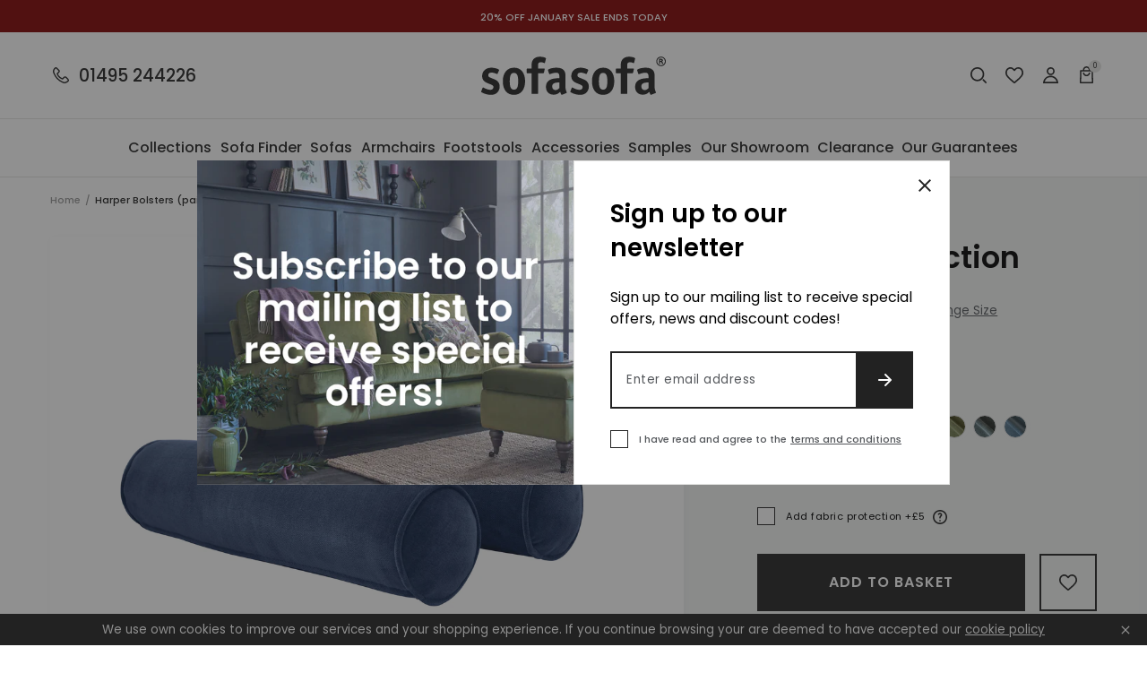

--- FILE ---
content_type: text/html; charset=utf-8
request_url: https://sofasofa.co.uk/products/harper-bolsters-pair-manolo-denim
body_size: 67185
content:
<!doctype html>
<html class="no-js" lang="en">
  <head>
<script type="text/javascript">
	(function(clientId) {
		if(window["__adal_disable_" + clientId]) { return; }
		(function(windowAlias, documentAlias, trackerName) {
			if (!windowAlias[trackerName]) {
				windowAlias.GlobalAdalyserNamespace = windowAlias.GlobalAdalyserNamespace
						|| [];
				windowAlias.GlobalAdalyserNamespace.push(trackerName);
				windowAlias[trackerName] = function() {
					(windowAlias[trackerName].q = windowAlias[trackerName].q || []).push(arguments)
				};
				windowAlias[trackerName].q = windowAlias[trackerName].q || [];
				var nel = documentAlias.createElement("script"),
					fel = documentAlias.getElementsByTagName("script")[0];
				nel.async = 1;
				nel.src = "//c5.adalyser.com/adalyser.js?cid=" + clientId;
				fel.parentNode.insertBefore(nel, fel)
			}
		}(window, document, "adalyserTracker"));
		window.adalyserTracker("create", {
			campaignCookieTimeout: 15552000,
			conversionCookieTimeout: 604800,
			clientId: clientId,
			trafficSourceInternalReferrers: [
				"^(.*\\.)?sofasofa.*$"
			]
		});
		window.adalyserTracker("trackSession", "lce1");
	})("sofasofa");
</script>
    <script>
  // Set cookies
  function setCookie(name, value, days) {
    var expires = "";
    if (days) {
      var date = new Date();
      date.setTime(date.getTime() + (days * 24 * 60 * 60 * 1000));
      expires = "; expires=" + date.toUTCString();
    }
    document.cookie = name + "=" + (value || "") + expires + "; path=/";
  }

  // Set __adal_ca cookie
  setCookie("__adal_ca", "value", 365); // 365 days expiry
  // Set __adal_cw cookie
  setCookie("__adal_cw", Date.now(), 365); // 365 days expiry, using current timestamp
  // Set __adal_id cookie (you'll need to generate a unique ID for each device)
  setCookie("__adal_id", generateDeviceID(), 365); // 365 days expiry,

  // Function to generate device ID 
  function generateDeviceID() {
    // Generate and return a unique ID
    return "unique_device_id";
  }
</script>

    <!-- Facebook Domain Verification -->
   <meta name="facebook-domain-verification" content="qqbbr7nd4ex7re1n6bz0ngt90ka03w" />
    <meta name="google-site-verification" content="ubJIcKrlN50kyrf9TQnf2IRDBDP_prBax1BJa_DxcEg" />
    <!-- Google Tag Manager -->
<script>(function(w,d,s,l,i){w[l]=w[l]||[];w[l].push({'gtm.start':
new Date().getTime(),event:'gtm.js'});var f=d.getElementsByTagName(s)[0],
j=d.createElement(s),dl=l!='dataLayer'?'&l='+l:'';j.async=true;j.src=
'https://www.googletagmanager.com/gtm.js?id='+i+dl;f.parentNode.insertBefore(j,f);
})(window,document,'script','dataLayer','GTM-53WBKRH');</script>
<!-- End Google Tag Manager -->
    <meta charset="utf-8">
    <meta content="IE=edge" http-equiv="X-UA-Compatible">
    <meta content="width=device-width,initial-scale=1" name="viewport">
    <meta content="#59595c" name="theme-color">
    <meta name="google-site-verification" content="QIlALMRbUlMhnhgYXf8fdbamLiRWZwsKyzLFHA61FpM" />
    <link href="https://sofasofa.co.uk/products/harper-bolsters-pair-manolo-denim" rel="canonical">

    

    

    
      
<link href="//sofasofa.co.uk/cdn/shop/files/favicon_72x.png?v=1613782939-72x72.png" rel="apple-touch-icon" sizes="72x72">
<link href="//sofasofa.co.uk/cdn/shop/files/favicon_144x.png?v=1613782939-144x144.png" rel="apple-touch-icon" sizes="144x144">
<link href="//sofasofa.co.uk/cdn/shop/files/favicon_196x.png?v=1613782939" sizes="196x196" rel="icon" type="image/png">
<link href="//sofasofa.co.uk/cdn/shop/files/favicon_96x.png?v=1613782939" sizes="96x96" rel="icon" type="image/png">
<link href="//sofasofa.co.uk/cdn/shop/files/favicon_32x.png?v=1613782939" sizes="32x32" rel="icon" type="image/png">
<link href="//sofasofa.co.uk/cdn/shop/files/favicon_16x.png?v=1613782939" sizes="16x16" rel="icon" type="image/png">
<meta content="SofaSofa" name="application-name">
<meta content="#59595c" name="msapplication-TileColor">
<meta content="//sofasofa.co.uk/cdn/shop/files/favicon_small.png?v=1613782939" name="msapplication-TileImage">

    

    


<title>Harper Bolsters (pair) Manolo Denim
  

  

  

  

  
    &ndash; SofaSofa</title>


    
      <meta content="A bolster is a tubular cushion. Now you know! Think of it as a posh rolled scatter cushion. They can be used as headrests, elbow rests, lumbar support or simply as a decorative accessory." name="description">
    

    

    
<style>
  :root {

    /**
     * Grid.
     */
    --grid-tiny: 320px;
    --grid-small: 576px;
    --grid-medium: 768px;
    --grid-large: 1024px;
    --grid-extralarge: 1100px;
    --grid-wide: 1328px;

    --num-cols: 12;

    /**
     * Spacing.
     */
    --spacing-3xs: 0.125rem;
    --spacing-2xs: 0.25rem;
    --spacing-xs: 0.5rem;
    --spacing-s: 0.75rem;
    --spacing-m: 1rem;
    --spacing-l: 1.5rem;
    --spacing-xl: 2rem;
    --spacing-2xl: 2.5rem;
    --spacing-3xl: 3rem;
    --spacing-4xl: 3.5rem;

    --gutter: 1rem;
    --checkout-gutter-s: var(--spacing-m);

    /**
     * Layers.
     */
    --layer-lower: -1;
    --layer-base: 0;
    --layer-flat: 1;
    --layer-raised: 2;
    --layer-sticky: 8;
    --layer-overlay: 12;
    --layer-temporary: 16;
    --layer-pop-out: 24;

    /**
     * Colors.
     */
    --color-primary: rgb(227, 82, 5);
    --color-secondary: rgb(220, 197, 156);
    --color-tertiary: rgb(165, 182, 198);
    --color-black: rgb(34, 34, 34);
    --color-grey: rgb(83, 86, 90);
    --color-maroon: rgb(128, 0, 0);

    --color-text-primary: var(--color-black);
    --color-text-secondary: var(--color-grey);
    --color-text-light: rgb(148, 148);
    --color-text-inverse: rgb(255, 255, 255);

    --color-background-dark: var(--color-black);
    --color-background-light: rgb(242, 244, 243);
    --color-background-white: rgb(255, 255, 255);
    --color-border-light: rgb(227, 227, 225);
    --color-border-dark: var(--color-black);

    --color-link: var(--color-text-primary);
    --color-link-hover: var(--color-text-primary);
    --color-button: var(--color-background-dark);
    --color-button-hover: var(--color-background-white);

    /**
     * Typography
     */
    --font: 'Poppins', sans-serif;

    --ms-minus-2: 11.11111px;
    --ms-minus-1: 13.33333px;
    --ms-0: 16px;
    --ms-1: 19.2px;
    --ms-2: 23.04px;
    --ms-3: 27.648px;
    --ms-4: 33.1776px;
    --ms-7: 57.33089px;

    --weight-book: 400;
    --weight-medium: 500;
    --weight-semibold: 600;
    --weight-bold: 700;

    --baseline: 1rem;
    --line-height-meta: 1.3;
    --line-height-body: 1.5;
    --line-height-caption: 1.79;
    --line-height-display: 1.4;
    --letter-spacing-body: 0.5px;
    --letter-spacing-display: 0;
    --letter-spacing-subtitle: 0;
    --letter-spacing-button: 1px;
    --letter-spacing-label: 0.5px;

    --scroll-margin: 55px;

    /**
     * Timings.
     */
    --timing-base: 0.4s;
  }

  @media screen and (min-width: 1024px) {
    :root {
      --scroll-margin: 64px;
    }
  }
</style>




  
<style>
  *,:after,:before,html{box-sizing:border-box;margin:0;padding:0}body,html{height:100%;font-family:var(--font);font-size:var(--ms-0);font-weight:var(--weight-book);-moz-osx-font-smoothing:grayscale;-webkit-font-smoothing:antialiased;line-height:var(--line-height-body);text-rendering:optimizeLegibility;-webkit-text-size-adjust:100%;-ms-text-size-adjust:100%;text-size-adjust:100%}main{display:block;width:100%}h1{font-size:var(--ms-3);margin:0 0 var(--spacing-xl)}a{background-color:transparent}button,input,select{-webkit-appearance:none;-moz-appearance:none;appearance:none;border-radius:0;background-color:transparent;color:#adadad;font-family:inherit;font-size:100%;line-height:1.15;margin:0;padding:0;border:0}a,button,input,label,select{font-family:inherit;-ms-touch-action:manipulation;touch-action:manipulation}.icon{display:inline-block;fill:currentColor;height:24px;vertical-align:middle;width:24px}svg circle,svg g,svg path{max-width:100%}.button{border:1px solid transparent}img,picture,video{margin:0;max-width:100%}.responsive-image__wrapper img{display:block;width:100%}.critical-hide{display:none}.critical-clear{opacity:0;transition:opacity .6s cubic-bezier(.785,.135,.15,.86)}.main-content .shopify-section{display:none}.main-content .shopify-section:first-child{display:inherit}.icon-fallback-text,.is-hidden,.visually-hidden{border:0;clip:rect(0 0 0 0);-webkit-clip-path:inset(100%);clip-path:inset(100%);height:1px;margin:-1px;overflow:hidden;padding:0;position:absolute;white-space:nowrap;width:1px}.text-center{text-align:center}.text-right{text-align:right}.container{margin:0 auto;max-width:1440px;padding:0 var(--gutter);width:100%}.section+.section{margin-top:var(--spacing-m)}.row{display:grid;gap:calc(var(--gutter)/ 2);grid-template-columns:repeat(var(--num-cols),1fr)}.row:last-child{margin-bottom:0}.row.no-margin{margin:0}.row.no-gap{gap:0}.row .col{min-height:1px;width:100%}.row .col.xs2{grid-column-end:span 2}.row .col.xs3{grid-column-end:span 3}.row .col.xs6{grid-column-end:span 6}.row .col.offset-xl1{display:none}.d1{font-size:var(--ms-3);font-weight:var(--weight-bold);letter-spacing:var(--letter-spacing-display);line-height:var(--line-height-display)}.h1,h1{font-size:var(--ms-3);font-weight:var(--weight-semibold);line-height:var(--line-height-display);margin:0 0 var(--spacing-xl)}.h2,h2{font-size:var(--ms-2);font-weight:var(--weight-semibold);line-height:var(--line-height-display);margin:0 0 var(--spacing-l)}.h3,h3{font-size:var(--ms-1);font-weight:var(--weight-semibold);line-height:var(--line-height-display);margin:0 0 var(--spacing-m)}.h6,h6{font-size:var(--ms-0);font-weight:var(--weight-medium);line-height:var(--line-height-display);margin:0 0 var(--spacing-m)}.subtitle-1{font-size:var(--ms-minus-1);font-weight:var(--weight-semibold);letter-spacing:var(--letter-spacing-subtitle)}.subtitle-2{font-size:var(--ms-minus-2);font-weight:var(--weight-semibold);letter-spacing:var(--letter-spacing-subtitle)}.body-1,p{font-size:var(--ms-minus-1);line-height:var(--line-height-body);margin:0 0 var(--spacing-l)}.body-3{font-size:var(--ms-minus-1);font-weight:var(--weight-medium);letter-spacing:var(--letter-spacing-body);margin:0 0 var(--spacing-l)}.body-1:last-child,.body-3:last-child,p:last-child{margin-bottom:0}.text-link,a{color:var(--color-link);text-decoration:none}.text-link{background:0 0;border:0;font:inherit;padding:0;text-decoration:underline}.caption{font-size:var(--ms-minus-2);line-height:var(--line-height-caption)}.label,.legend{font-size:var(--ms-minus-2);letter-spacing:var(--letter-spacing-label);line-height:var(--line-height-caption);text-transform:uppercase}@media (min-width:768px){.row .col.m6{grid-column-end:span 6}}@media (min-width:1024px){.container{padding:0 var(--spacing-4xl)}.d1{font-size:var(--ms-7)}.h1,h1{font-size:var(--ms-4)}.h2,h2{font-size:var(--ms-3)}.h3,h3{font-size:var(--ms-2)}.h6,h6{font-size:var(--ms-1)}.subtitle-1{font-size:var(--ms-0)}.subtitle-2{font-size:var(--ms-minus-1)}.body-1,p{font-size:var(--ms-0)}.body-3{font-size:var(--ms-0);letter-spacing:0}}@media (min-width:1024px){.row .col.l12{grid-column-end:span 12}}@media (min-width:1100px){.row .col.xl10{grid-column-end:span 10}.row .col.offset-xl1{display:block}}
</style>



  
<style>
  .skip-links{position:fixed}.announcement-banner{background-color:var(--color-maroon);color:var(--color-text-inverse);display:flex;justify-content:center;padding:var(--spacing-3xs) 0;position:relative;text-align:center}.announcement-banner__text{color:var(--color-text-inverse);margin:0}.announcement-banner__link{text-decoration:none}@media screen and (min-width:1024px){.announcement-banner{padding:calc(var(--spacing-2xs) + 2px) 0}}.site-header{background-color:var(--color-background-white);border-bottom:1px solid var(--color-border-light)}.site-header__masthead{align-items:center;display:flex;height:55px;justify-content:space-between;position:relative;width:100%}.site-header__hamburger{align-items:center;display:flex}.site-header__phone-icon{display:block;height:24px;position:relative;width:24px}.site-header__phone-icon .icon{left:0;position:absolute;top:0}.site-header__phone-icon .icon--filled{opacity:0}.site-header__phone-number{display:none;font-weight:var(--weight-medium) l}.site-header__brand{display:flex;flex:1;justify-content:center;left:50%;position:absolute;top:50%;transform:translate(-50%,-50%)}.site-header__logo{margin-bottom:0}.site-header__logo-link{color:var(--color-text-primary);display:block;height:23px;width:112px}.site-header__logo .site-logo{display:block;width:100%}.site-header__icons{align-items:center;display:flex}.site-header__badge{align-items:center;background-color:var(--color-border-light);border-radius:100%;color:var(--color-text-primary);display:flex;font-size:8px;height:14px;justify-content:center;line-height:var(--baseline);margin-right:0;padding:0;position:absolute;right:-5px;top:-5px;width:14px}.site-header__navigation{display:none}.site-header__icon{color:var(--color-text-primary);position:relative}.site-header__icon:not(:last-child){margin-right:var(--spacing-s)}.site-header__icon.site-header__icon--search,.site-header__icon.site-header__icon--wishlist{display:none}.site-header__icon .icon--filled{display:none}.search-bar{display:none}@media screen and (min-width:1024px){.site-header__masthead{height:96px}.site-header__phone{align-items:center;display:flex}.site-header__phone-number{display:inherit;line-height:var(--baseline);margin-bottom:0;padding-left:var(--spacing-xs)}.site-header__logo-link{height:43px;width:206px}.site-header__navigation{border-top:1px solid var(--color-border-light);display:block}.site-header__icon.site-header__icon--hamburger{display:none}.site-header__icon:not(:last-child){margin-right:var(--spacing-m)}.site-header__icon.site-header__icon--search,.site-header__icon.site-header__icon--wishlist{display:block}.search-bar{display:block;opacity:0;pointer-events:none;position:absolute;right:0;top:0;width:225px}.predictive-search-bar__form{max-height:48px}}.hamburger{height:24px;position:relative;width:38px}.hamburger__part{background-color:var(--color-text-primary);height:2px;left:0;position:absolute}.hamburger__part.hamburger__part--one{top:4px;width:14px}.hamburger__part.hamburger__part--two{top:9px;width:12px}.hamburger__part.hamburger__part--three{top:14px;width:14px}.hamburger__part.hamburger__part--four{top:19px;width:18px}.hamburger .icon{position:absolute;right:0;top:0}.site-navigation{align-items:center;display:inline-flex;justify-content:space-between;list-style-type:none;margin:0;padding:0;width:100%}.site-navigation__list-item{flex:1 0 auto;margin:0;padding:0}.site-navigation__link{background:0 0;border:0;color:var(--color-text-primary);display:block;line-height:var(--baseline);margin-bottom:0;padding:0;position:relative;width:100%}.site-navigation__placement{opacity:0;padding:var(--spacing-l) 0;pointer-events:none;white-space:nowrap}.site-navigation__text{align-items:center;display:flex;height:100%;left:50%;pointer-events:none;position:absolute;top:0;transform:translateX(-50%);white-space:nowrap}@media screen and (min-width:1100px){.site-navigation{margin-left:calc(-1 * var(--spacing-m));margin-right:calc(-1 * var(--spacing-m));width:calc(100% + (2 * var(--spacing-m)))}}@media screen and (min-width:1328px){.site-navigation{margin-left:calc(-1 * var(--spacing-l));margin-right:calc(-1 * var(--spacing-l));width:calc(100% + (2 * var(--spacing-l)))}}
</style>





    










<meta content="SofaSofa" property="og:site_name">
<meta content="https://sofasofa.co.uk/products/harper-bolsters-pair-manolo-denim" property="og:url">
<meta content="Harper | Bolsters (pair) | Manolo Denim" property="og:title">
<meta content="product" property="og:type">
<meta content="A bolster is a tubular cushion. Now you know! Think of it as a posh rolled scatter cushion. They can be used as headrests, elbow rests, lumbar support or simply as a decorative accessory." property="og:description">


  

  <meta content="instock" property="product:availability">
  <meta content="40" property="product:price:amount">
  <meta content="GBP" property="product:price:currency">



    
      <meta content="http://sofasofa.co.uk/cdn/shop/files/DENIM_2c086ba5-28dc-414e-a6f1-8084d997e74d.jpg?v=1735153260" property="og:image">
      <meta content="https://sofasofa.co.uk/cdn/shop/files/DENIM_2c086ba5-28dc-414e-a6f1-8084d997e74d.jpg?v=1735153260" property="og:image:secure_url">
      <meta content="4275" property="og:image:width">
      <meta content="2850" property="og:image:height">
      <meta content="Harper | Bolsters (pair) | Manolo Denim" property="og:image:alt">
    
  

<meta content="@_SofaSofa" name="twitter:site">
<meta content="summary_large_image" name="twitter:card">
<meta content="Harper | Bolsters (pair) | Manolo Denim" name="twitter:title">
<meta content="A bolster is a tubular cushion. Now you know! Think of it as a posh rolled scatter cushion. They can be used as headrests, elbow rests, lumbar support or simply as a decorative accessory." name="twitter:description">

    
<script>
  document.documentElement.className = document.documentElement.className.replace('no-js', '');

  window.theme = {
    collection: {
      productsPerPage: 24,
      currentTags: [
        
      ]
    },
    customer: {
      email: false,
      id: false,
      name: false,
      tags: false,
    },
    moneyFormat: "£{{amount_no_decimals}}",
    page: {
      handle: "harper-bolsters-pair-manolo-denim",
      title: "Harper | Bolsters (pair) | Manolo Denim",
      type: "product",
    },
    settings: {
      colourFilters: ["Blues","Greys","Browns","Pinks","Greens","Oranges","Reds","Purples","Yellows","Blacks","Neutrals","Beiges"],
      dimensionFilters: ["seat_depth","seat_length","sofa_length","sofa_depth","sofa_height"],
      hideDiscount: false,
      hitachiFinance: true,
      materialProtections: ["fabric-protection","leather-protection"],
      noProtection: "No protection",
      withProtection: "With protection",
    },
    storefrontApiVersion: "2023-07",
    
      store: {
        shopName: "SofaSofa",
        storeCode: "GB",
        storeName: "United Kingdom",
        url: "sofasofa.myshopify.com",
      },
    
    strings: {
      account: {
        loggedIn: "Logged in",
        registered: "Account registered",
        delete: "Delete Address",
        deleteYes: "Yes, delete",
      },
      carousels: {
        slide: {
          previous: "Previous slide",
          next: "Next slide",
          first: "This is the first slide",
          last: "This is the last slide",
          pagination: "Go to slide {{index}}",
        },
        image: {
          previous: "Previous image slide",
          next: "Next image slide",
          first: "This is the first image slide",
          last: "This is the last image slide",
          pagination: "Go to image slide {{index}}",
        },
        product: {
          previous: "Previous product slide",
          next: "Next product slide",
          first: "This is the first product slide",
          last: "This is the last product slide",
          pagination: "Go to product slide {{index}}",
        }
      },
      cart: {
        general: {
          title: "My Basket",
          empty: "Your basket is currently empty.",
          continueBrowsing: "Continue browsing",
          changeAtCart: "This can be changed before checkout",
          remove: "Remove",
          review: "Review \u0026amp; Checkout",
          checkout: "Go to checkout",
        },
        label: {
          colour: "Colour",
          free: "Free",
          product: "Product",
          quantity: "Quantity",
          incrementQuantity: "Increment quantity",
          decrementQuantity: "Decrement quantity",
          regular_price: "Was",
          sale_price: "Now",
          total: "Total",
        },
        errors: {
          materialProtection: "There was an error, please refresh, an additional product may have been added",
          general: "There was an error, please try refreshing",
          quantity: "Quantity has been updated but there was an error, please refresh",
          remove: "Product has been removed but there was an error, please refresh",
        },
        materialProtection: {
          includes: "Includes %material% protection",
          ariaLabelPrompt: "Add material protection? Press enter again to proceed anyway"
        },
        deliveryCost: {
          show: "Show delivery cost information",
          hide: "Hide delivery cost information",
          to: "Delivery to %postcode%:",
        },
        fabricSamples: {
          title: "Fabric Sample Pack",
          sample: "Sample",
        },
      },
      collections: {
        filterPrice: "Price",
        quickAdd: "Open Quick add",
        viewProduct: "View product",
        sorting: {
          manual: "Featured",
          priceAscending: "Price Ascending",
          priceDescending: "Price Descending",
        },
        rangeSlider: {
          disabled: "Form disabled as there are no valid alternative values",
        },
        fabricSamples: {
          removeSampleFromQueue: "Remove sample from queue",
          addSampleToQueue: "Add sample to queue",
          remove: "Remove",
          inCart: "Remove sample from cart",
          queueFull: "You can not add any more samples to the queue",
          queueFullShort: "Queue full",
        },
      },
      materialProtection: {
        title: "%material% Protection",
        add: "Add %material% protection",
        moreInformation: "More information",
        content: "\u003cp class=\"body-2\"\u003eAvailable on all our fabric and leather designs. Our stain protection treatment will be applied to your fabric or leather furniture prior to delivery to your home. The treatment creates an invisible, odourless protective layer which will greatly reduce the chance of spills becoming permanent stains.\u003c\/p\u003e\u003cp class=\"body-2\"\u003eIncludes a free cleaning kit with every material protection order on sofas or chairs.\u003c\/p\u003e",
        accept: "Add %material% Protection",
        decline: "No Thank You",
      },
      newsletterForm: {
        notification: "Thank you for subscribing",
      },
      products: {
        zoomIn: "Zoom In",
        zoomOut: "Zoom Out",
        collection: "Collection",
        prompt: "Select option",
        promptPlural: "Select options",
        soldOut: "Sold Out",
        addToCart: "Add to Basket",
        addingToCart: "Adding to Basket",
        addedToCart: "Added to Basket",
        giftCard: {
          denominations: "Denominations",
        },
      },
      productPrice: {
        fromText:  "Translation missing: en.products.product.from_text_html",
        regularPrice: "Was",
        soldOut: "Sold Out",
      },
      video: {
        play: "Translation missing: en.general.accessibility.play_video",
        pause: "Translation missing: en.general.accessibility.pause_video",
      },
      wishlist: {
        add: "Add to wishlist",
      },
      zendesk: {
        windowTitle: "SofaSofa Live Chat",
        offlineGreeting: "We are currently offline. Please leave us a message.",
        unreadMessages: "You have unread chat messages",
      },
    },
  };
</script>


    <!-- content_for_header START -->
    <script>window.performance && window.performance.mark && window.performance.mark('shopify.content_for_header.start');</script><meta name="facebook-domain-verification" content="jgqi2j2hfbjdf2dkeuo5ab1tnzmwud">
<meta id="shopify-digital-wallet" name="shopify-digital-wallet" content="/34681585797/digital_wallets/dialog">
<meta name="shopify-checkout-api-token" content="9f18a301ee3731a9cacc7a4bcc3f7a8d">
<link rel="alternate" type="application/json+oembed" href="https://sofasofa.co.uk/products/harper-bolsters-pair-manolo-denim.oembed">
<script async="async" src="/checkouts/internal/preloads.js?locale=en-GB"></script>
<link rel="preconnect" href="https://shop.app" crossorigin="anonymous">
<script async="async" src="https://shop.app/checkouts/internal/preloads.js?locale=en-GB&shop_id=34681585797" crossorigin="anonymous"></script>
<script id="apple-pay-shop-capabilities" type="application/json">{"shopId":34681585797,"countryCode":"GB","currencyCode":"GBP","merchantCapabilities":["supports3DS"],"merchantId":"gid:\/\/shopify\/Shop\/34681585797","merchantName":"SofaSofa","requiredBillingContactFields":["postalAddress","email","phone"],"requiredShippingContactFields":["postalAddress","email","phone"],"shippingType":"shipping","supportedNetworks":["visa","maestro","masterCard","discover","elo"],"total":{"type":"pending","label":"SofaSofa","amount":"1.00"},"shopifyPaymentsEnabled":true,"supportsSubscriptions":true}</script>
<script id="shopify-features" type="application/json">{"accessToken":"9f18a301ee3731a9cacc7a4bcc3f7a8d","betas":["rich-media-storefront-analytics"],"domain":"sofasofa.co.uk","predictiveSearch":true,"shopId":34681585797,"locale":"en"}</script>
<script>var Shopify = Shopify || {};
Shopify.shop = "sofasofa.myshopify.com";
Shopify.locale = "en";
Shopify.currency = {"active":"GBP","rate":"1.0"};
Shopify.country = "GB";
Shopify.theme = {"name":"30\/05 Theme with Checkout Extensibility ","id":122740179077,"schema_name":"SofaSofa Frame","schema_version":"0.1.0","theme_store_id":null,"role":"main"};
Shopify.theme.handle = "null";
Shopify.theme.style = {"id":null,"handle":null};
Shopify.cdnHost = "sofasofa.co.uk/cdn";
Shopify.routes = Shopify.routes || {};
Shopify.routes.root = "/";</script>
<script type="module">!function(o){(o.Shopify=o.Shopify||{}).modules=!0}(window);</script>
<script>!function(o){function n(){var o=[];function n(){o.push(Array.prototype.slice.apply(arguments))}return n.q=o,n}var t=o.Shopify=o.Shopify||{};t.loadFeatures=n(),t.autoloadFeatures=n()}(window);</script>
<script>
  window.ShopifyPay = window.ShopifyPay || {};
  window.ShopifyPay.apiHost = "shop.app\/pay";
  window.ShopifyPay.redirectState = null;
</script>
<script id="shop-js-analytics" type="application/json">{"pageType":"product"}</script>
<script defer="defer" async type="module" src="//sofasofa.co.uk/cdn/shopifycloud/shop-js/modules/v2/client.init-shop-cart-sync_BN7fPSNr.en.esm.js"></script>
<script defer="defer" async type="module" src="//sofasofa.co.uk/cdn/shopifycloud/shop-js/modules/v2/chunk.common_Cbph3Kss.esm.js"></script>
<script defer="defer" async type="module" src="//sofasofa.co.uk/cdn/shopifycloud/shop-js/modules/v2/chunk.modal_DKumMAJ1.esm.js"></script>
<script type="module">
  await import("//sofasofa.co.uk/cdn/shopifycloud/shop-js/modules/v2/client.init-shop-cart-sync_BN7fPSNr.en.esm.js");
await import("//sofasofa.co.uk/cdn/shopifycloud/shop-js/modules/v2/chunk.common_Cbph3Kss.esm.js");
await import("//sofasofa.co.uk/cdn/shopifycloud/shop-js/modules/v2/chunk.modal_DKumMAJ1.esm.js");

  window.Shopify.SignInWithShop?.initShopCartSync?.({"fedCMEnabled":true,"windoidEnabled":true});

</script>
<script>
  window.Shopify = window.Shopify || {};
  if (!window.Shopify.featureAssets) window.Shopify.featureAssets = {};
  window.Shopify.featureAssets['shop-js'] = {"shop-cart-sync":["modules/v2/client.shop-cart-sync_CJVUk8Jm.en.esm.js","modules/v2/chunk.common_Cbph3Kss.esm.js","modules/v2/chunk.modal_DKumMAJ1.esm.js"],"init-fed-cm":["modules/v2/client.init-fed-cm_7Fvt41F4.en.esm.js","modules/v2/chunk.common_Cbph3Kss.esm.js","modules/v2/chunk.modal_DKumMAJ1.esm.js"],"init-shop-email-lookup-coordinator":["modules/v2/client.init-shop-email-lookup-coordinator_Cc088_bR.en.esm.js","modules/v2/chunk.common_Cbph3Kss.esm.js","modules/v2/chunk.modal_DKumMAJ1.esm.js"],"init-windoid":["modules/v2/client.init-windoid_hPopwJRj.en.esm.js","modules/v2/chunk.common_Cbph3Kss.esm.js","modules/v2/chunk.modal_DKumMAJ1.esm.js"],"shop-button":["modules/v2/client.shop-button_B0jaPSNF.en.esm.js","modules/v2/chunk.common_Cbph3Kss.esm.js","modules/v2/chunk.modal_DKumMAJ1.esm.js"],"shop-cash-offers":["modules/v2/client.shop-cash-offers_DPIskqss.en.esm.js","modules/v2/chunk.common_Cbph3Kss.esm.js","modules/v2/chunk.modal_DKumMAJ1.esm.js"],"shop-toast-manager":["modules/v2/client.shop-toast-manager_CK7RT69O.en.esm.js","modules/v2/chunk.common_Cbph3Kss.esm.js","modules/v2/chunk.modal_DKumMAJ1.esm.js"],"init-shop-cart-sync":["modules/v2/client.init-shop-cart-sync_BN7fPSNr.en.esm.js","modules/v2/chunk.common_Cbph3Kss.esm.js","modules/v2/chunk.modal_DKumMAJ1.esm.js"],"init-customer-accounts-sign-up":["modules/v2/client.init-customer-accounts-sign-up_CfPf4CXf.en.esm.js","modules/v2/client.shop-login-button_DeIztwXF.en.esm.js","modules/v2/chunk.common_Cbph3Kss.esm.js","modules/v2/chunk.modal_DKumMAJ1.esm.js"],"pay-button":["modules/v2/client.pay-button_CgIwFSYN.en.esm.js","modules/v2/chunk.common_Cbph3Kss.esm.js","modules/v2/chunk.modal_DKumMAJ1.esm.js"],"init-customer-accounts":["modules/v2/client.init-customer-accounts_DQ3x16JI.en.esm.js","modules/v2/client.shop-login-button_DeIztwXF.en.esm.js","modules/v2/chunk.common_Cbph3Kss.esm.js","modules/v2/chunk.modal_DKumMAJ1.esm.js"],"avatar":["modules/v2/client.avatar_BTnouDA3.en.esm.js"],"init-shop-for-new-customer-accounts":["modules/v2/client.init-shop-for-new-customer-accounts_CsZy_esa.en.esm.js","modules/v2/client.shop-login-button_DeIztwXF.en.esm.js","modules/v2/chunk.common_Cbph3Kss.esm.js","modules/v2/chunk.modal_DKumMAJ1.esm.js"],"shop-follow-button":["modules/v2/client.shop-follow-button_BRMJjgGd.en.esm.js","modules/v2/chunk.common_Cbph3Kss.esm.js","modules/v2/chunk.modal_DKumMAJ1.esm.js"],"checkout-modal":["modules/v2/client.checkout-modal_B9Drz_yf.en.esm.js","modules/v2/chunk.common_Cbph3Kss.esm.js","modules/v2/chunk.modal_DKumMAJ1.esm.js"],"shop-login-button":["modules/v2/client.shop-login-button_DeIztwXF.en.esm.js","modules/v2/chunk.common_Cbph3Kss.esm.js","modules/v2/chunk.modal_DKumMAJ1.esm.js"],"lead-capture":["modules/v2/client.lead-capture_DXYzFM3R.en.esm.js","modules/v2/chunk.common_Cbph3Kss.esm.js","modules/v2/chunk.modal_DKumMAJ1.esm.js"],"shop-login":["modules/v2/client.shop-login_CA5pJqmO.en.esm.js","modules/v2/chunk.common_Cbph3Kss.esm.js","modules/v2/chunk.modal_DKumMAJ1.esm.js"],"payment-terms":["modules/v2/client.payment-terms_BxzfvcZJ.en.esm.js","modules/v2/chunk.common_Cbph3Kss.esm.js","modules/v2/chunk.modal_DKumMAJ1.esm.js"]};
</script>
<script>(function() {
  var isLoaded = false;
  function asyncLoad() {
    if (isLoaded) return;
    isLoaded = true;
    var urls = ["https:\/\/formbuilder.hulkapps.com\/skeletopapp.js?shop=sofasofa.myshopify.com","https:\/\/shopify.covet.pics\/covet-pics-widget-inject.js?shop=sofasofa.myshopify.com","\/\/cdn.shopify.com\/s\/files\/1\/0346\/8158\/5797\/t\/2\/assets\/ssw-empty.js?14236\u0026shop=sofasofa.myshopify.com","\/\/app.directededge.com\/minicart\/tag?shop=sofasofa.myshopify.com","\/\/app.directededge.com\/minicart\/tag?shop=sofasofa.myshopify.com","\/\/app.directededge.com\/assets\/email_cart_updater.js?shop=sofasofa.myshopify.com","\/\/app.directededge.com\/assets\/email_cart_updater.js?shop=sofasofa.myshopify.com","https:\/\/js.klevu.com\/klevu-js-v1\/js\/klevuScript.js?klevuapi=klevu-158869424815412100\u0026lang=en\u0026shop=sofasofa.myshopify.com","https:\/\/chimpstatic.com\/mcjs-connected\/js\/users\/9f25bebe33668b5fa453b16bd\/f276037c780dd0e6e0323a6b8.js?shop=sofasofa.myshopify.com"];
    for (var i = 0; i < urls.length; i++) {
      var s = document.createElement('script');
      s.type = 'text/javascript';
      s.async = true;
      s.src = urls[i];
      var x = document.getElementsByTagName('script')[0];
      x.parentNode.insertBefore(s, x);
    }
  };
  if(window.attachEvent) {
    window.attachEvent('onload', asyncLoad);
  } else {
    window.addEventListener('load', asyncLoad, false);
  }
})();</script>
<script id="__st">var __st={"a":34681585797,"offset":0,"reqid":"34e1a1ee-8aca-41c1-bf41-b8f1bcfb449c-1769902115","pageurl":"sofasofa.co.uk\/products\/harper-bolsters-pair-manolo-denim","u":"a75b80c11375","p":"product","rtyp":"product","rid":6748971991173};</script>
<script>window.ShopifyPaypalV4VisibilityTracking = true;</script>
<script id="captcha-bootstrap">!function(){'use strict';const t='contact',e='account',n='new_comment',o=[[t,t],['blogs',n],['comments',n],[t,'customer']],c=[[e,'customer_login'],[e,'guest_login'],[e,'recover_customer_password'],[e,'create_customer']],r=t=>t.map((([t,e])=>`form[action*='/${t}']:not([data-nocaptcha='true']) input[name='form_type'][value='${e}']`)).join(','),a=t=>()=>t?[...document.querySelectorAll(t)].map((t=>t.form)):[];function s(){const t=[...o],e=r(t);return a(e)}const i='password',u='form_key',d=['recaptcha-v3-token','g-recaptcha-response','h-captcha-response',i],f=()=>{try{return window.sessionStorage}catch{return}},m='__shopify_v',_=t=>t.elements[u];function p(t,e,n=!1){try{const o=window.sessionStorage,c=JSON.parse(o.getItem(e)),{data:r}=function(t){const{data:e,action:n}=t;return t[m]||n?{data:e,action:n}:{data:t,action:n}}(c);for(const[e,n]of Object.entries(r))t.elements[e]&&(t.elements[e].value=n);n&&o.removeItem(e)}catch(o){console.error('form repopulation failed',{error:o})}}const l='form_type',E='cptcha';function T(t){t.dataset[E]=!0}const w=window,h=w.document,L='Shopify',v='ce_forms',y='captcha';let A=!1;((t,e)=>{const n=(g='f06e6c50-85a8-45c8-87d0-21a2b65856fe',I='https://cdn.shopify.com/shopifycloud/storefront-forms-hcaptcha/ce_storefront_forms_captcha_hcaptcha.v1.5.2.iife.js',D={infoText:'Protected by hCaptcha',privacyText:'Privacy',termsText:'Terms'},(t,e,n)=>{const o=w[L][v],c=o.bindForm;if(c)return c(t,g,e,D).then(n);var r;o.q.push([[t,g,e,D],n]),r=I,A||(h.body.append(Object.assign(h.createElement('script'),{id:'captcha-provider',async:!0,src:r})),A=!0)});var g,I,D;w[L]=w[L]||{},w[L][v]=w[L][v]||{},w[L][v].q=[],w[L][y]=w[L][y]||{},w[L][y].protect=function(t,e){n(t,void 0,e),T(t)},Object.freeze(w[L][y]),function(t,e,n,w,h,L){const[v,y,A,g]=function(t,e,n){const i=e?o:[],u=t?c:[],d=[...i,...u],f=r(d),m=r(i),_=r(d.filter((([t,e])=>n.includes(e))));return[a(f),a(m),a(_),s()]}(w,h,L),I=t=>{const e=t.target;return e instanceof HTMLFormElement?e:e&&e.form},D=t=>v().includes(t);t.addEventListener('submit',(t=>{const e=I(t);if(!e)return;const n=D(e)&&!e.dataset.hcaptchaBound&&!e.dataset.recaptchaBound,o=_(e),c=g().includes(e)&&(!o||!o.value);(n||c)&&t.preventDefault(),c&&!n&&(function(t){try{if(!f())return;!function(t){const e=f();if(!e)return;const n=_(t);if(!n)return;const o=n.value;o&&e.removeItem(o)}(t);const e=Array.from(Array(32),(()=>Math.random().toString(36)[2])).join('');!function(t,e){_(t)||t.append(Object.assign(document.createElement('input'),{type:'hidden',name:u})),t.elements[u].value=e}(t,e),function(t,e){const n=f();if(!n)return;const o=[...t.querySelectorAll(`input[type='${i}']`)].map((({name:t})=>t)),c=[...d,...o],r={};for(const[a,s]of new FormData(t).entries())c.includes(a)||(r[a]=s);n.setItem(e,JSON.stringify({[m]:1,action:t.action,data:r}))}(t,e)}catch(e){console.error('failed to persist form',e)}}(e),e.submit())}));const S=(t,e)=>{t&&!t.dataset[E]&&(n(t,e.some((e=>e===t))),T(t))};for(const o of['focusin','change'])t.addEventListener(o,(t=>{const e=I(t);D(e)&&S(e,y())}));const B=e.get('form_key'),M=e.get(l),P=B&&M;t.addEventListener('DOMContentLoaded',(()=>{const t=y();if(P)for(const e of t)e.elements[l].value===M&&p(e,B);[...new Set([...A(),...v().filter((t=>'true'===t.dataset.shopifyCaptcha))])].forEach((e=>S(e,t)))}))}(h,new URLSearchParams(w.location.search),n,t,e,['guest_login'])})(!0,!0)}();</script>
<script integrity="sha256-4kQ18oKyAcykRKYeNunJcIwy7WH5gtpwJnB7kiuLZ1E=" data-source-attribution="shopify.loadfeatures" defer="defer" src="//sofasofa.co.uk/cdn/shopifycloud/storefront/assets/storefront/load_feature-a0a9edcb.js" crossorigin="anonymous"></script>
<script crossorigin="anonymous" defer="defer" src="//sofasofa.co.uk/cdn/shopifycloud/storefront/assets/shopify_pay/storefront-65b4c6d7.js?v=20250812"></script>
<script data-source-attribution="shopify.dynamic_checkout.dynamic.init">var Shopify=Shopify||{};Shopify.PaymentButton=Shopify.PaymentButton||{isStorefrontPortableWallets:!0,init:function(){window.Shopify.PaymentButton.init=function(){};var t=document.createElement("script");t.src="https://sofasofa.co.uk/cdn/shopifycloud/portable-wallets/latest/portable-wallets.en.js",t.type="module",document.head.appendChild(t)}};
</script>
<script data-source-attribution="shopify.dynamic_checkout.buyer_consent">
  function portableWalletsHideBuyerConsent(e){var t=document.getElementById("shopify-buyer-consent"),n=document.getElementById("shopify-subscription-policy-button");t&&n&&(t.classList.add("hidden"),t.setAttribute("aria-hidden","true"),n.removeEventListener("click",e))}function portableWalletsShowBuyerConsent(e){var t=document.getElementById("shopify-buyer-consent"),n=document.getElementById("shopify-subscription-policy-button");t&&n&&(t.classList.remove("hidden"),t.removeAttribute("aria-hidden"),n.addEventListener("click",e))}window.Shopify?.PaymentButton&&(window.Shopify.PaymentButton.hideBuyerConsent=portableWalletsHideBuyerConsent,window.Shopify.PaymentButton.showBuyerConsent=portableWalletsShowBuyerConsent);
</script>
<script data-source-attribution="shopify.dynamic_checkout.cart.bootstrap">document.addEventListener("DOMContentLoaded",(function(){function t(){return document.querySelector("shopify-accelerated-checkout-cart, shopify-accelerated-checkout")}if(t())Shopify.PaymentButton.init();else{new MutationObserver((function(e,n){t()&&(Shopify.PaymentButton.init(),n.disconnect())})).observe(document.body,{childList:!0,subtree:!0})}}));
</script>
<link id="shopify-accelerated-checkout-styles" rel="stylesheet" media="screen" href="https://sofasofa.co.uk/cdn/shopifycloud/portable-wallets/latest/accelerated-checkout-backwards-compat.css" crossorigin="anonymous">
<style id="shopify-accelerated-checkout-cart">
        #shopify-buyer-consent {
  margin-top: 1em;
  display: inline-block;
  width: 100%;
}

#shopify-buyer-consent.hidden {
  display: none;
}

#shopify-subscription-policy-button {
  background: none;
  border: none;
  padding: 0;
  text-decoration: underline;
  font-size: inherit;
  cursor: pointer;
}

#shopify-subscription-policy-button::before {
  box-shadow: none;
}

      </style>

<script>window.performance && window.performance.mark && window.performance.mark('shopify.content_for_header.end');</script>
    <!-- content_for_header END -->

    <script type="text/javascript">
  window.zESettings = {
    webWidget: {
      position: { horizontal: 'left', vertical: 'bottom' }
    }
  };
</script>
    
    
<script
  async
  src="//widget.trustpilot.com/bootstrap/v5/tp.widget.bootstrap.min.js"
  type="text/javascript"
></script>

    

    
      <!-- START: 66604235 pixels, are aggregated in consenTag container -->

      <script src="https://consentag.eu/public/3.0.1/consenTag.js"></script>
      <script type="text/javascript">
          consenTag.init({
              containerId: "66604174",
              silentMode: true
          }, true);
      </script>

      <!-- END: 66604235 pixels, are aggregated in consenTag container -->
    


    <!-- Facebook Pixel Code -->

<script>

!function(f,b,e,v,n,t,s)

{if(f.fbq)return;n=f.fbq=function(){n.callMethod?

n.callMethod.apply(n,arguments):n.queue.push(arguments)};

if(!f._fbq)f._fbq=n;n.push=n;n.loaded=!0;n.version='2.0';

n.queue=[];t=b.createElement(e);t.async=!0;

t.src=v;s=b.getElementsByTagName(e)[0];

s.parentNode.insertBefore(t,s)}(window,document,'script',

'https://connect.facebook.net/en_US/fbevents.js');


fbq('init', '988116312275831'); 

fbq('track', 'PageView');

</script>



<!-- End Facebook Pixel Code -->


  <link href="https://monorail-edge.shopifysvc.com" rel="dns-prefetch">
<script>(function(){if ("sendBeacon" in navigator && "performance" in window) {try {var session_token_from_headers = performance.getEntriesByType('navigation')[0].serverTiming.find(x => x.name == '_s').description;} catch {var session_token_from_headers = undefined;}var session_cookie_matches = document.cookie.match(/_shopify_s=([^;]*)/);var session_token_from_cookie = session_cookie_matches && session_cookie_matches.length === 2 ? session_cookie_matches[1] : "";var session_token = session_token_from_headers || session_token_from_cookie || "";function handle_abandonment_event(e) {var entries = performance.getEntries().filter(function(entry) {return /monorail-edge.shopifysvc.com/.test(entry.name);});if (!window.abandonment_tracked && entries.length === 0) {window.abandonment_tracked = true;var currentMs = Date.now();var navigation_start = performance.timing.navigationStart;var payload = {shop_id: 34681585797,url: window.location.href,navigation_start,duration: currentMs - navigation_start,session_token,page_type: "product"};window.navigator.sendBeacon("https://monorail-edge.shopifysvc.com/v1/produce", JSON.stringify({schema_id: "online_store_buyer_site_abandonment/1.1",payload: payload,metadata: {event_created_at_ms: currentMs,event_sent_at_ms: currentMs}}));}}window.addEventListener('pagehide', handle_abandonment_event);}}());</script>
<script id="web-pixels-manager-setup">(function e(e,d,r,n,o){if(void 0===o&&(o={}),!Boolean(null===(a=null===(i=window.Shopify)||void 0===i?void 0:i.analytics)||void 0===a?void 0:a.replayQueue)){var i,a;window.Shopify=window.Shopify||{};var t=window.Shopify;t.analytics=t.analytics||{};var s=t.analytics;s.replayQueue=[],s.publish=function(e,d,r){return s.replayQueue.push([e,d,r]),!0};try{self.performance.mark("wpm:start")}catch(e){}var l=function(){var e={modern:/Edge?\/(1{2}[4-9]|1[2-9]\d|[2-9]\d{2}|\d{4,})\.\d+(\.\d+|)|Firefox\/(1{2}[4-9]|1[2-9]\d|[2-9]\d{2}|\d{4,})\.\d+(\.\d+|)|Chrom(ium|e)\/(9{2}|\d{3,})\.\d+(\.\d+|)|(Maci|X1{2}).+ Version\/(15\.\d+|(1[6-9]|[2-9]\d|\d{3,})\.\d+)([,.]\d+|)( \(\w+\)|)( Mobile\/\w+|) Safari\/|Chrome.+OPR\/(9{2}|\d{3,})\.\d+\.\d+|(CPU[ +]OS|iPhone[ +]OS|CPU[ +]iPhone|CPU IPhone OS|CPU iPad OS)[ +]+(15[._]\d+|(1[6-9]|[2-9]\d|\d{3,})[._]\d+)([._]\d+|)|Android:?[ /-](13[3-9]|1[4-9]\d|[2-9]\d{2}|\d{4,})(\.\d+|)(\.\d+|)|Android.+Firefox\/(13[5-9]|1[4-9]\d|[2-9]\d{2}|\d{4,})\.\d+(\.\d+|)|Android.+Chrom(ium|e)\/(13[3-9]|1[4-9]\d|[2-9]\d{2}|\d{4,})\.\d+(\.\d+|)|SamsungBrowser\/([2-9]\d|\d{3,})\.\d+/,legacy:/Edge?\/(1[6-9]|[2-9]\d|\d{3,})\.\d+(\.\d+|)|Firefox\/(5[4-9]|[6-9]\d|\d{3,})\.\d+(\.\d+|)|Chrom(ium|e)\/(5[1-9]|[6-9]\d|\d{3,})\.\d+(\.\d+|)([\d.]+$|.*Safari\/(?![\d.]+ Edge\/[\d.]+$))|(Maci|X1{2}).+ Version\/(10\.\d+|(1[1-9]|[2-9]\d|\d{3,})\.\d+)([,.]\d+|)( \(\w+\)|)( Mobile\/\w+|) Safari\/|Chrome.+OPR\/(3[89]|[4-9]\d|\d{3,})\.\d+\.\d+|(CPU[ +]OS|iPhone[ +]OS|CPU[ +]iPhone|CPU IPhone OS|CPU iPad OS)[ +]+(10[._]\d+|(1[1-9]|[2-9]\d|\d{3,})[._]\d+)([._]\d+|)|Android:?[ /-](13[3-9]|1[4-9]\d|[2-9]\d{2}|\d{4,})(\.\d+|)(\.\d+|)|Mobile Safari.+OPR\/([89]\d|\d{3,})\.\d+\.\d+|Android.+Firefox\/(13[5-9]|1[4-9]\d|[2-9]\d{2}|\d{4,})\.\d+(\.\d+|)|Android.+Chrom(ium|e)\/(13[3-9]|1[4-9]\d|[2-9]\d{2}|\d{4,})\.\d+(\.\d+|)|Android.+(UC? ?Browser|UCWEB|U3)[ /]?(15\.([5-9]|\d{2,})|(1[6-9]|[2-9]\d|\d{3,})\.\d+)\.\d+|SamsungBrowser\/(5\.\d+|([6-9]|\d{2,})\.\d+)|Android.+MQ{2}Browser\/(14(\.(9|\d{2,})|)|(1[5-9]|[2-9]\d|\d{3,})(\.\d+|))(\.\d+|)|K[Aa][Ii]OS\/(3\.\d+|([4-9]|\d{2,})\.\d+)(\.\d+|)/},d=e.modern,r=e.legacy,n=navigator.userAgent;return n.match(d)?"modern":n.match(r)?"legacy":"unknown"}(),u="modern"===l?"modern":"legacy",c=(null!=n?n:{modern:"",legacy:""})[u],f=function(e){return[e.baseUrl,"/wpm","/b",e.hashVersion,"modern"===e.buildTarget?"m":"l",".js"].join("")}({baseUrl:d,hashVersion:r,buildTarget:u}),m=function(e){var d=e.version,r=e.bundleTarget,n=e.surface,o=e.pageUrl,i=e.monorailEndpoint;return{emit:function(e){var a=e.status,t=e.errorMsg,s=(new Date).getTime(),l=JSON.stringify({metadata:{event_sent_at_ms:s},events:[{schema_id:"web_pixels_manager_load/3.1",payload:{version:d,bundle_target:r,page_url:o,status:a,surface:n,error_msg:t},metadata:{event_created_at_ms:s}}]});if(!i)return console&&console.warn&&console.warn("[Web Pixels Manager] No Monorail endpoint provided, skipping logging."),!1;try{return self.navigator.sendBeacon.bind(self.navigator)(i,l)}catch(e){}var u=new XMLHttpRequest;try{return u.open("POST",i,!0),u.setRequestHeader("Content-Type","text/plain"),u.send(l),!0}catch(e){return console&&console.warn&&console.warn("[Web Pixels Manager] Got an unhandled error while logging to Monorail."),!1}}}}({version:r,bundleTarget:l,surface:e.surface,pageUrl:self.location.href,monorailEndpoint:e.monorailEndpoint});try{o.browserTarget=l,function(e){var d=e.src,r=e.async,n=void 0===r||r,o=e.onload,i=e.onerror,a=e.sri,t=e.scriptDataAttributes,s=void 0===t?{}:t,l=document.createElement("script"),u=document.querySelector("head"),c=document.querySelector("body");if(l.async=n,l.src=d,a&&(l.integrity=a,l.crossOrigin="anonymous"),s)for(var f in s)if(Object.prototype.hasOwnProperty.call(s,f))try{l.dataset[f]=s[f]}catch(e){}if(o&&l.addEventListener("load",o),i&&l.addEventListener("error",i),u)u.appendChild(l);else{if(!c)throw new Error("Did not find a head or body element to append the script");c.appendChild(l)}}({src:f,async:!0,onload:function(){if(!function(){var e,d;return Boolean(null===(d=null===(e=window.Shopify)||void 0===e?void 0:e.analytics)||void 0===d?void 0:d.initialized)}()){var d=window.webPixelsManager.init(e)||void 0;if(d){var r=window.Shopify.analytics;r.replayQueue.forEach((function(e){var r=e[0],n=e[1],o=e[2];d.publishCustomEvent(r,n,o)})),r.replayQueue=[],r.publish=d.publishCustomEvent,r.visitor=d.visitor,r.initialized=!0}}},onerror:function(){return m.emit({status:"failed",errorMsg:"".concat(f," has failed to load")})},sri:function(e){var d=/^sha384-[A-Za-z0-9+/=]+$/;return"string"==typeof e&&d.test(e)}(c)?c:"",scriptDataAttributes:o}),m.emit({status:"loading"})}catch(e){m.emit({status:"failed",errorMsg:(null==e?void 0:e.message)||"Unknown error"})}}})({shopId: 34681585797,storefrontBaseUrl: "https://sofasofa.co.uk",extensionsBaseUrl: "https://extensions.shopifycdn.com/cdn/shopifycloud/web-pixels-manager",monorailEndpoint: "https://monorail-edge.shopifysvc.com/unstable/produce_batch",surface: "storefront-renderer",enabledBetaFlags: ["2dca8a86"],webPixelsConfigList: [{"id":"1559921027","configuration":"{\"config\":\"{\\\"pixel_id\\\":\\\"G-1FCPHX8XHF\\\",\\\"gtag_events\\\":[{\\\"type\\\":\\\"search\\\",\\\"action_label\\\":[\\\"G-1FCPHX8XHF\\\",\\\"AW-1060754630\\\/4f08CPKI0ooaEMap5_kD\\\"]},{\\\"type\\\":\\\"begin_checkout\\\",\\\"action_label\\\":[\\\"G-1FCPHX8XHF\\\",\\\"AW-1060754630\\\/VKKcCPiI0ooaEMap5_kD\\\"]},{\\\"type\\\":\\\"view_item\\\",\\\"action_label\\\":[\\\"G-1FCPHX8XHF\\\",\\\"AW-1060754630\\\/L3pcCO-I0ooaEMap5_kD\\\"]},{\\\"type\\\":\\\"purchase\\\",\\\"action_label\\\":[\\\"G-1FCPHX8XHF\\\",\\\"AW-1060754630\\\/qUAICOmI0ooaEMap5_kD\\\"]},{\\\"type\\\":\\\"page_view\\\",\\\"action_label\\\":[\\\"G-1FCPHX8XHF\\\",\\\"AW-1060754630\\\/DYD2COyI0ooaEMap5_kD\\\"]},{\\\"type\\\":\\\"add_payment_info\\\",\\\"action_label\\\":[\\\"G-1FCPHX8XHF\\\",\\\"AW-1060754630\\\/wCi1CPuI0ooaEMap5_kD\\\"]},{\\\"type\\\":\\\"add_to_cart\\\",\\\"action_label\\\":[\\\"G-1FCPHX8XHF\\\",\\\"AW-1060754630\\\/eP7FCPWI0ooaEMap5_kD\\\"]}],\\\"enable_monitoring_mode\\\":false}\"}","eventPayloadVersion":"v1","runtimeContext":"OPEN","scriptVersion":"b2a88bafab3e21179ed38636efcd8a93","type":"APP","apiClientId":1780363,"privacyPurposes":[],"dataSharingAdjustments":{"protectedCustomerApprovalScopes":["read_customer_address","read_customer_email","read_customer_name","read_customer_personal_data","read_customer_phone"]}},{"id":"67010693","configuration":"{\"pixel_id\":\"988116312275831\",\"pixel_type\":\"facebook_pixel\",\"metaapp_system_user_token\":\"-\"}","eventPayloadVersion":"v1","runtimeContext":"OPEN","scriptVersion":"ca16bc87fe92b6042fbaa3acc2fbdaa6","type":"APP","apiClientId":2329312,"privacyPurposes":["ANALYTICS","MARKETING","SALE_OF_DATA"],"dataSharingAdjustments":{"protectedCustomerApprovalScopes":["read_customer_address","read_customer_email","read_customer_name","read_customer_personal_data","read_customer_phone"]}},{"id":"34832517","configuration":"{\"tagID\":\"2613324655921\"}","eventPayloadVersion":"v1","runtimeContext":"STRICT","scriptVersion":"18031546ee651571ed29edbe71a3550b","type":"APP","apiClientId":3009811,"privacyPurposes":["ANALYTICS","MARKETING","SALE_OF_DATA"],"dataSharingAdjustments":{"protectedCustomerApprovalScopes":["read_customer_address","read_customer_email","read_customer_name","read_customer_personal_data","read_customer_phone"]}},{"id":"shopify-app-pixel","configuration":"{}","eventPayloadVersion":"v1","runtimeContext":"STRICT","scriptVersion":"0450","apiClientId":"shopify-pixel","type":"APP","privacyPurposes":["ANALYTICS","MARKETING"]},{"id":"shopify-custom-pixel","eventPayloadVersion":"v1","runtimeContext":"LAX","scriptVersion":"0450","apiClientId":"shopify-pixel","type":"CUSTOM","privacyPurposes":["ANALYTICS","MARKETING"]}],isMerchantRequest: false,initData: {"shop":{"name":"SofaSofa","paymentSettings":{"currencyCode":"GBP"},"myshopifyDomain":"sofasofa.myshopify.com","countryCode":"GB","storefrontUrl":"https:\/\/sofasofa.co.uk"},"customer":null,"cart":null,"checkout":null,"productVariants":[{"price":{"amount":40.0,"currencyCode":"GBP"},"product":{"title":"Harper | Bolsters (pair) | Manolo Denim","vendor":"SofaSofa","id":"6748971991173","untranslatedTitle":"Harper | Bolsters (pair) | Manolo Denim","url":"\/products\/harper-bolsters-pair-manolo-denim","type":"Bolster Cushion"},"id":"39999152521349","image":{"src":"\/\/sofasofa.co.uk\/cdn\/shop\/files\/DENIM_2c086ba5-28dc-414e-a6f1-8084d997e74d.jpg?v=1735153260"},"sku":null,"title":"No Protection","untranslatedTitle":"No Protection"},{"price":{"amount":45.0,"currencyCode":"GBP"},"product":{"title":"Harper | Bolsters (pair) | Manolo Denim","vendor":"SofaSofa","id":"6748971991173","untranslatedTitle":"Harper | Bolsters (pair) | Manolo Denim","url":"\/products\/harper-bolsters-pair-manolo-denim","type":"Bolster Cushion"},"id":"39999152554117","image":{"src":"\/\/sofasofa.co.uk\/cdn\/shop\/files\/DENIM_2c086ba5-28dc-414e-a6f1-8084d997e74d.jpg?v=1735153260"},"sku":null,"title":"With Protection","untranslatedTitle":"With Protection"}],"purchasingCompany":null},},"https://sofasofa.co.uk/cdn","1d2a099fw23dfb22ep557258f5m7a2edbae",{"modern":"","legacy":""},{"shopId":"34681585797","storefrontBaseUrl":"https:\/\/sofasofa.co.uk","extensionBaseUrl":"https:\/\/extensions.shopifycdn.com\/cdn\/shopifycloud\/web-pixels-manager","surface":"storefront-renderer","enabledBetaFlags":"[\"2dca8a86\"]","isMerchantRequest":"false","hashVersion":"1d2a099fw23dfb22ep557258f5m7a2edbae","publish":"custom","events":"[[\"page_viewed\",{}],[\"product_viewed\",{\"productVariant\":{\"price\":{\"amount\":40.0,\"currencyCode\":\"GBP\"},\"product\":{\"title\":\"Harper | Bolsters (pair) | Manolo Denim\",\"vendor\":\"SofaSofa\",\"id\":\"6748971991173\",\"untranslatedTitle\":\"Harper | Bolsters (pair) | Manolo Denim\",\"url\":\"\/products\/harper-bolsters-pair-manolo-denim\",\"type\":\"Bolster Cushion\"},\"id\":\"39999152521349\",\"image\":{\"src\":\"\/\/sofasofa.co.uk\/cdn\/shop\/files\/DENIM_2c086ba5-28dc-414e-a6f1-8084d997e74d.jpg?v=1735153260\"},\"sku\":null,\"title\":\"No Protection\",\"untranslatedTitle\":\"No Protection\"}}]]"});</script><script>
  window.ShopifyAnalytics = window.ShopifyAnalytics || {};
  window.ShopifyAnalytics.meta = window.ShopifyAnalytics.meta || {};
  window.ShopifyAnalytics.meta.currency = 'GBP';
  var meta = {"product":{"id":6748971991173,"gid":"gid:\/\/shopify\/Product\/6748971991173","vendor":"SofaSofa","type":"Bolster Cushion","handle":"harper-bolsters-pair-manolo-denim","variants":[{"id":39999152521349,"price":4000,"name":"Harper | Bolsters (pair) | Manolo Denim - No Protection","public_title":"No Protection","sku":null},{"id":39999152554117,"price":4500,"name":"Harper | Bolsters (pair) | Manolo Denim - With Protection","public_title":"With Protection","sku":null}],"remote":false},"page":{"pageType":"product","resourceType":"product","resourceId":6748971991173,"requestId":"34e1a1ee-8aca-41c1-bf41-b8f1bcfb449c-1769902115"}};
  for (var attr in meta) {
    window.ShopifyAnalytics.meta[attr] = meta[attr];
  }
</script>
<script class="analytics">
  (function () {
    var customDocumentWrite = function(content) {
      var jquery = null;

      if (window.jQuery) {
        jquery = window.jQuery;
      } else if (window.Checkout && window.Checkout.$) {
        jquery = window.Checkout.$;
      }

      if (jquery) {
        jquery('body').append(content);
      }
    };

    var hasLoggedConversion = function(token) {
      if (token) {
        return document.cookie.indexOf('loggedConversion=' + token) !== -1;
      }
      return false;
    }

    var setCookieIfConversion = function(token) {
      if (token) {
        var twoMonthsFromNow = new Date(Date.now());
        twoMonthsFromNow.setMonth(twoMonthsFromNow.getMonth() + 2);

        document.cookie = 'loggedConversion=' + token + '; expires=' + twoMonthsFromNow;
      }
    }

    var trekkie = window.ShopifyAnalytics.lib = window.trekkie = window.trekkie || [];
    if (trekkie.integrations) {
      return;
    }
    trekkie.methods = [
      'identify',
      'page',
      'ready',
      'track',
      'trackForm',
      'trackLink'
    ];
    trekkie.factory = function(method) {
      return function() {
        var args = Array.prototype.slice.call(arguments);
        args.unshift(method);
        trekkie.push(args);
        return trekkie;
      };
    };
    for (var i = 0; i < trekkie.methods.length; i++) {
      var key = trekkie.methods[i];
      trekkie[key] = trekkie.factory(key);
    }
    trekkie.load = function(config) {
      trekkie.config = config || {};
      trekkie.config.initialDocumentCookie = document.cookie;
      var first = document.getElementsByTagName('script')[0];
      var script = document.createElement('script');
      script.type = 'text/javascript';
      script.onerror = function(e) {
        var scriptFallback = document.createElement('script');
        scriptFallback.type = 'text/javascript';
        scriptFallback.onerror = function(error) {
                var Monorail = {
      produce: function produce(monorailDomain, schemaId, payload) {
        var currentMs = new Date().getTime();
        var event = {
          schema_id: schemaId,
          payload: payload,
          metadata: {
            event_created_at_ms: currentMs,
            event_sent_at_ms: currentMs
          }
        };
        return Monorail.sendRequest("https://" + monorailDomain + "/v1/produce", JSON.stringify(event));
      },
      sendRequest: function sendRequest(endpointUrl, payload) {
        // Try the sendBeacon API
        if (window && window.navigator && typeof window.navigator.sendBeacon === 'function' && typeof window.Blob === 'function' && !Monorail.isIos12()) {
          var blobData = new window.Blob([payload], {
            type: 'text/plain'
          });

          if (window.navigator.sendBeacon(endpointUrl, blobData)) {
            return true;
          } // sendBeacon was not successful

        } // XHR beacon

        var xhr = new XMLHttpRequest();

        try {
          xhr.open('POST', endpointUrl);
          xhr.setRequestHeader('Content-Type', 'text/plain');
          xhr.send(payload);
        } catch (e) {
          console.log(e);
        }

        return false;
      },
      isIos12: function isIos12() {
        return window.navigator.userAgent.lastIndexOf('iPhone; CPU iPhone OS 12_') !== -1 || window.navigator.userAgent.lastIndexOf('iPad; CPU OS 12_') !== -1;
      }
    };
    Monorail.produce('monorail-edge.shopifysvc.com',
      'trekkie_storefront_load_errors/1.1',
      {shop_id: 34681585797,
      theme_id: 122740179077,
      app_name: "storefront",
      context_url: window.location.href,
      source_url: "//sofasofa.co.uk/cdn/s/trekkie.storefront.c59ea00e0474b293ae6629561379568a2d7c4bba.min.js"});

        };
        scriptFallback.async = true;
        scriptFallback.src = '//sofasofa.co.uk/cdn/s/trekkie.storefront.c59ea00e0474b293ae6629561379568a2d7c4bba.min.js';
        first.parentNode.insertBefore(scriptFallback, first);
      };
      script.async = true;
      script.src = '//sofasofa.co.uk/cdn/s/trekkie.storefront.c59ea00e0474b293ae6629561379568a2d7c4bba.min.js';
      first.parentNode.insertBefore(script, first);
    };
    trekkie.load(
      {"Trekkie":{"appName":"storefront","development":false,"defaultAttributes":{"shopId":34681585797,"isMerchantRequest":null,"themeId":122740179077,"themeCityHash":"14867778106473749266","contentLanguage":"en","currency":"GBP"},"isServerSideCookieWritingEnabled":true,"monorailRegion":"shop_domain","enabledBetaFlags":["65f19447","b5387b81"]},"Session Attribution":{},"S2S":{"facebookCapiEnabled":true,"source":"trekkie-storefront-renderer","apiClientId":580111}}
    );

    var loaded = false;
    trekkie.ready(function() {
      if (loaded) return;
      loaded = true;

      window.ShopifyAnalytics.lib = window.trekkie;

      var originalDocumentWrite = document.write;
      document.write = customDocumentWrite;
      try { window.ShopifyAnalytics.merchantGoogleAnalytics.call(this); } catch(error) {};
      document.write = originalDocumentWrite;

      window.ShopifyAnalytics.lib.page(null,{"pageType":"product","resourceType":"product","resourceId":6748971991173,"requestId":"34e1a1ee-8aca-41c1-bf41-b8f1bcfb449c-1769902115","shopifyEmitted":true});

      var match = window.location.pathname.match(/checkouts\/(.+)\/(thank_you|post_purchase)/)
      var token = match? match[1]: undefined;
      if (!hasLoggedConversion(token)) {
        setCookieIfConversion(token);
        window.ShopifyAnalytics.lib.track("Viewed Product",{"currency":"GBP","variantId":39999152521349,"productId":6748971991173,"productGid":"gid:\/\/shopify\/Product\/6748971991173","name":"Harper | Bolsters (pair) | Manolo Denim - No Protection","price":"40.00","sku":null,"brand":"SofaSofa","variant":"No Protection","category":"Bolster Cushion","nonInteraction":true,"remote":false},undefined,undefined,{"shopifyEmitted":true});
      window.ShopifyAnalytics.lib.track("monorail:\/\/trekkie_storefront_viewed_product\/1.1",{"currency":"GBP","variantId":39999152521349,"productId":6748971991173,"productGid":"gid:\/\/shopify\/Product\/6748971991173","name":"Harper | Bolsters (pair) | Manolo Denim - No Protection","price":"40.00","sku":null,"brand":"SofaSofa","variant":"No Protection","category":"Bolster Cushion","nonInteraction":true,"remote":false,"referer":"https:\/\/sofasofa.co.uk\/products\/harper-bolsters-pair-manolo-denim"});
      }
    });


        var eventsListenerScript = document.createElement('script');
        eventsListenerScript.async = true;
        eventsListenerScript.src = "//sofasofa.co.uk/cdn/shopifycloud/storefront/assets/shop_events_listener-3da45d37.js";
        document.getElementsByTagName('head')[0].appendChild(eventsListenerScript);

})();</script>
  <script>
  if (!window.ga || (window.ga && typeof window.ga !== 'function')) {
    window.ga = function ga() {
      (window.ga.q = window.ga.q || []).push(arguments);
      if (window.Shopify && window.Shopify.analytics && typeof window.Shopify.analytics.publish === 'function') {
        window.Shopify.analytics.publish("ga_stub_called", {}, {sendTo: "google_osp_migration"});
      }
      console.error("Shopify's Google Analytics stub called with:", Array.from(arguments), "\nSee https://help.shopify.com/manual/promoting-marketing/pixels/pixel-migration#google for more information.");
    };
    if (window.Shopify && window.Shopify.analytics && typeof window.Shopify.analytics.publish === 'function') {
      window.Shopify.analytics.publish("ga_stub_initialized", {}, {sendTo: "google_osp_migration"});
    }
  }
</script>
<script
  defer
  src="https://sofasofa.co.uk/cdn/shopifycloud/perf-kit/shopify-perf-kit-3.1.0.min.js"
  data-application="storefront-renderer"
  data-shop-id="34681585797"
  data-render-region="gcp-us-east1"
  data-page-type="product"
  data-theme-instance-id="122740179077"
  data-theme-name="SofaSofa Frame"
  data-theme-version="0.1.0"
  data-monorail-region="shop_domain"
  data-resource-timing-sampling-rate="10"
  data-shs="true"
  data-shs-beacon="true"
  data-shs-export-with-fetch="true"
  data-shs-logs-sample-rate="1"
  data-shs-beacon-endpoint="https://sofasofa.co.uk/api/collect"
></script>
</head>

  <body
    id="harper-bolsters-pair-manolo-denim"
    class="
      template-product
      template-product
    "
    data-cy="body"
    js-offset="load"
  >
    <!-- Google Tag Manager (noscript) -->
<noscript><iframe src="https://www.googletagmanager.com/ns.html?id=GTM-53WBKRH"
height="0" width="0" style="display:none;visibility:hidden"></iframe></noscript>
<!-- End Google Tag Manager (noscript) -->
    

  <div class="skip-links skip-links--header critical-clear">
    <button
      class="skip-links__link button visually-hidden"
      aria-expanded="false"
      js-skip-link="openInformation"
    >
      Accessibility information
    </button>

    <div
      class="skip-links__information"
      aria-hidden="true"
      js-skip-link="information"
    >
      <p class="body-1">Use the below shortcuts to navigate the store. Or continue tabbing.</p><p class="body-1">Alt + K to go to the header skip links<br>Alt + L to go to the page-specific skip links (if they exist)</p>
    </div>

    <a
      class="skip-links__link button visually-hidden"
      href="#MainContent"
      js-skip-link="headerLink"
    >
      Skip to content
    </a>

    <a
      class="skip-links__link button visually-hidden"
      href="#SiteHeader"
      js-skip-link="headerLink"
    >
      Skip to navigation
    </a>

    <a
      class="skip-links__link button visually-hidden"
      href="#Chat"
      js-skip-link="headerLink"
    >
      Skip to chat
    </a>
  </div>



    
<div
  class="
    notification subtitle-1 critical-hide
    
  "
  role="status"
  aria-live="polite"
  data-offset-style="top"
  js-notification="container"
  js-offset="all"
>
  <div class="notification__container">
    <span
      class="notification__text subtitle-1"
      js-notification="text"
    >
      
    </span>

    <button
      class="notification__close"
      tabindex="-1"
      js-notification="close"
    >
      <span class="visually-hidden">
        Close
      </span>

      

    <svg class="icon icon__close"  viewBox="0 0 24 24" xmlns="http://www.w3.org/2000/svg">
      <path d="M19 6.41L17.59 5 12 10.59 6.41 5 5 6.41 10.59 12 5 17.59 6.41 19 12 13.41 17.59 19 19 17.59 13.41 12 19 6.41z"/>
    </svg>

  

    </button>

    <span
      class="notification__timer"
      js-notification="timer"
    ></span>
  </div>
</div>


    <div id="PredictiveSearch">
      <div id="shopify-section-site-header" class="shopify-section">
<section
  class="site-header-section"
  aria-label="SofaSofa"
  data-cy="siteHeader"
  data-section-id="site-header"
  data-section-type="site-header"
  js-site-header="container"
>

  
  
    <div
      class="site-header__announcement announcement-banner"
      role="dialog"
      data-cy="announcementBanner"
      js-site-header="announcement"
    >
      <div class="container">
        
          <a
            class="announcement-banner__text announcement-banner__link caption"
            href="/collections"
          >
            20% OFF JANUARY SALE ENDS TODAY
          </a>

        
      </div>
    </div>
  

  <header id="SiteHeader" class="site-header">
    <div class="container">
      <div
        class="site-header__masthead"
        data-cy="siteMasthead"
        js-site-header="masthead"
      >

        
        <div class="site-header__hamburger">
          <a
            class="site-header__icon site-header__icon--hamburger"
            href="/search"
            data-cy="menu"
            data-target="siteMenu"
            js-toggle="siteMenu"
          >
            <span class="visually-hidden">
              Menu
            </span>

            <div class="hamburger">
              <span class="hamburger__part hamburger__part--one"></span>
              <span class="hamburger__part hamburger__part--two"></span>
              <span class="hamburger__part hamburger__part--three"></span>
              <span class="hamburger__part hamburger__part--four"></span>

              

    <svg class="icon icon--default icon__search" viewBox="0 0 24 24" xmlns="http://www.w3.org/2000/svg"><path d="M10.678 18.668C6.441 18.668 3 15.144 3 10.825 3 6.507 6.44 3 10.678 3c4.237 0 7.678 3.507 7.678 7.825.017 4.319-3.44 7.843-7.678 7.843zm0-13.94c-3.288 0-5.983 2.746-5.983 6.097 0 3.369 2.695 6.098 5.983 6.098s5.983-2.746 5.983-6.098c.017-3.35-2.678-6.098-5.983-6.098z"/><path d="M20.153 21a.788.788 0 01-.593-.26l-2.864-2.918a.867.867 0 010-1.227.828.828 0 011.203 0l2.864 2.92a.867.867 0 010 1.226.852.852 0 01-.61.259z"/></svg>

  

            </div>
          </a>

          
            <a
              class="site-header__phone"
              href="tel:01495244226"
            >
              <span class="site-header__phone-icon">
                

    <svg class="icon icon--default icon__phone" viewBox="0 0 24 24" xmlns="http://www.w3.org/2000/svg"><path d="M20.33 16.066a69.823 69.823 0 00-2.233-2.225c-.99-.937-2.082-.92-3.073.05l-.503.502c-.27.268-.538.552-.823.803-.034.017-.118.05-.151.033-2.318-.936-3.93-2.542-4.803-4.767-.05-.117-.033-.134.05-.218l.27-.268c.42-.401.839-.82 1.225-1.27.722-.82.722-1.824 0-2.594A34.305 34.305 0 007.703 3.52C6.914 2.8 5.806 2.833 5 3.586c-.252.251-.47.519-.672.786l-.15.168c-1.243 1.539-1.495 3.178-.79 5.035 1.897 4.935 5.222 8.515 9.907 10.64l.084.033c.789.368 1.612.736 2.569.736h.084c.117-.017.235-.034.37-.05.268-.034.553-.067.839-.134 1.074-.285 1.981-.903 2.82-1.522.555-.402.874-.954.94-1.54.034-.585-.184-1.187-.67-1.672zM7.871 9.19l-.252.251c-.369.368-.47.837-.268 1.288.688 1.606 1.494 3.262 3.123 4.333.705.468 1.477.87 2.216 1.255.202.117.42.217.622.334.285.15.722.218 1.242-.284.269-.268.537-.536.823-.803l.638-.636c.47-.468.722-.468 1.175-.017.79.77 1.461 1.44 2.082 2.075.236.234.336.451.32.652-.017.184-.168.368-.42.552-.084.05-.168.117-.252.168-.739.501-1.428.986-2.284 1.12l-.403.05c-.067 0-.134.017-.184.017-.773 0-1.444-.318-2.15-.635l-.15-.05c-2.855-1.322-5.156-3.212-6.835-5.621-1.108-1.59-1.88-3.145-2.367-4.768-.269-.853-.135-1.673.37-2.46.268-.434.57-.836.889-1.204.185-.25.386-.368.554-.384h.017c.168 0 .37.117.604.334.74.72 1.41 1.389 2.049 2.041.47.468.47.686.033 1.154-.369.435-.789.837-1.192 1.238z"/></svg>

  

                

    <svg class="icon icon--filled icon__phone--filled icon__phone" fill="none" xmlns="http://www.w3.org/2000/svg" viewBox="0 0 24 24"><path d="M20.335 16.032a69.766 69.766 0 00-2.234-2.22c-.99-.934-2.083-.917-3.074.05l-.503.501c-.27.267-.538.55-.823.8-.034.018-.118.05-.152.034-2.317-.934-3.93-2.536-4.803-4.755-.05-.117-.034-.133.05-.217l.269-.267c.42-.4.84-.817 1.226-1.268.722-.817.722-1.818 0-2.586a34.258 34.258 0 00-2.586-2.586C6.915 2.8 5.807 2.834 5 3.585c-.252.25-.47.517-.672.784l-.151.167c-1.243 1.535-1.495 3.17-.79 5.022 1.898 4.922 5.224 8.492 9.91 10.611l.084.034c.789.367 1.612.734 2.57.734h.083c.118-.017.235-.034.37-.05.268-.034.554-.067.84-.134 1.074-.283 1.981-.9 2.821-1.518.554-.4.873-.951.94-1.535.034-.584-.184-1.185-.671-1.668z" fill="#222"/></svg>


  

              </span>

              <span class="site-header__phone-number h6">01495 244226</span>
            </a>
          
        </div>

        
        <div class="site-header__brand">
          
            <span class="site-header__logo">
          

          <a class="site-header__logo-link" href="https://sofasofa.co.uk">
            
<svg
  class="site-logo"
  preserveAspectRatio="xMinYMin slice"
  viewBox="0 0 206 44"
  xmlns="http://www.w3.org/2000/svg"
>
  <title>SofaSofa</title>
  <path d="M18.015 40.709c-1.72 1.781-4.007 2.645-7.036 2.645-3.202 0-6.752-.864-9.716-2.407C.229 40.424 0 40.25 0 39.845c0-.23.055-.349.174-.688l1.317-3.5c.174-.404.348-.57.568-.57.11 0 .283.056.512.175 3.028 1.663 5.6 2.47 7.777 2.47 2.004 0 3.312-1.202 3.312-2.984 0-1.607-.686-2.186-4.4-3.619-3.66-1.377-4.923-2.121-5.948-3.104-1.482-1.433-2.287-3.39-2.287-5.62 0-5.512 4.227-9.36 10.174-9.36 3.605 0 8.747 1.552 8.747 2.645 0 .175-.055.404-.174.634l-1.427 3.27c-.174.349-.348.514-.568.514-.11 0-.283-.055-.457-.11-2.178-.974-4.172-1.488-5.773-1.488-2.343 0-3.66 1.029-3.66 2.93 0 1.552.631 2.121 3.77 3.325 4.226 1.662 5.434 2.296 6.633 3.444 1.482 1.488 2.342 3.563 2.342 5.86.01 2.451-.96 4.922-2.617 6.64zM36.598 43.354c-7.832 0-12.461-5.621-12.461-15.154 0-4.703 1.088-8.267 3.312-10.967 2.461-2.93 5.26-4.188 9.378-4.188 7.494 0 12.178 5.796 12.178 15.1 0 9.35-4.749 15.209-12.407 15.209zM36.48 18.84c-3.257 0-4.63 2.755-4.63 9.358 0 6.66 1.373 9.36 4.685 9.36 3.376 0 4.749-2.756 4.749-9.295 0-6.787-1.373-9.423-4.804-9.423zM72.162 3.337l-1.025 4.078c-.11.285-.283.515-.512.515-.174 0-.348-.056-.567-.175-1.263-.57-2.288-.808-3.431-.808-1.318 0-2.233.404-2.745 1.203-.403.634-.458 1.148-.458 3.444V14h6.515c.686 0 .97.175.97.57 0 .055-.055.404-.11.57l-.805 3.324c-.174.634-.458.863-1.09.863h-5.489V41.37c0 .863-.11.973-.97.973H57.13c-.86 0-.97-.11-.97-.973V19.327h-4.345c-.97 0-.97 0-.97-1.377v-3.16c0-.633.228-.808.97-.808h4.346v-2.406c0-3.904.512-5.915 1.884-7.633C59.764 1.822 62.162.784 65.31.784c3.486 0 6.972 1.029 6.972 2.067 0 .147 0 .147-.119.486zM95.035 41.342l-4.455 1.782c-.174.11-.513.175-.687.175-.512 0-1.088-1.093-1.72-3.39-2.287 2.352-4.346 3.27-7.32 3.27-5.26 0-8.581-3.389-8.581-8.67 0-5.106 2.744-8.091 8.518-9.24 1.482-.284 3.257-.459 6.404-.514v-1.781c0-3.27-.915-4.308-3.77-4.308-1.72 0-3.888.514-6.404 1.488-.229.11-.457.174-.631.174-.284 0-.458-.174-.567-.569l-1.2-3.444a2.559 2.559 0 01-.109-.634c0-1.203 5.206-2.645 9.78-2.645 4.52 0 7.604 1.488 8.922 4.418.567 1.203.805 2.58.805 4.766v11.71c0 2.526.348 4.189 1.317 6.2.11.23.174.46.174.634-.018.23-.183.459-.476.578zm-15.837-7.237c0 2.241 1.6 3.959 3.66 3.959 1.546 0 2.973-.745 4.345-2.242v-6.318c-5.718.009-8.005 1.276-8.005 4.601zM117.516 40.709c-1.72 1.781-4.007 2.645-7.036 2.645-3.202 0-6.752-.864-9.716-2.407-1.025-.514-1.263-.688-1.263-1.093 0-.23.055-.349.174-.688l1.317-3.5c.174-.404.348-.569.568-.569.109 0 .283.055.512.175 3.028 1.662 5.599 2.47 7.777 2.47 2.004 0 3.312-1.203 3.312-2.985 0-1.607-.686-2.186-4.401-3.618-3.66-1.378-4.922-2.122-5.947-3.105-1.482-1.433-2.287-3.389-2.287-5.62 0-5.511 4.227-9.36 10.174-9.36 3.605 0 8.747 1.553 8.747 2.646 0 .174-.055.404-.174.633l-1.427 3.27c-.174.349-.348.514-.568.514-.109 0-.283-.055-.457-.11-2.178-.974-4.172-1.488-5.773-1.488-2.343 0-3.66 1.029-3.66 2.93 0 1.552.631 2.121 3.769 3.325 4.227 1.662 5.435 2.296 6.634 3.444 1.482 1.488 2.342 3.563 2.342 5.86.009 2.442-.961 4.913-2.617 6.63zM136.099 43.354c-7.832 0-12.461-5.621-12.461-15.154 0-4.703 1.088-8.267 3.312-10.967 2.461-2.93 5.261-4.188 9.378-4.188 7.493 0 12.178 5.796 12.178 15.1 0 9.35-4.749 15.209-12.407 15.209zm-.119-24.513c-3.257 0-4.629 2.755-4.629 9.358 0 6.66 1.372 9.36 4.684 9.36 3.376 0 4.749-2.756 4.749-9.295 0-6.787-1.373-9.423-4.804-9.423zM171.663 3.337l-1.025 4.078c-.11.285-.283.515-.512.515-.174 0-.348-.056-.567-.175-1.263-.57-2.288-.808-3.431-.808-1.318 0-2.233.404-2.745 1.203-.403.634-.458 1.148-.458 3.444V14h6.515c.686 0 .97.175.97.57 0 .055-.055.404-.11.57l-.805 3.324c-.174.634-.458.863-1.089.863h-5.49V41.37c0 .863-.11.973-.97.973h-5.316c-.86 0-.969-.11-.969-.973V19.327h-4.346c-.97 0-.97 0-.97-1.377v-3.16c0-.633.228-.808.97-.808h4.346v-2.406c0-3.904.512-5.915 1.884-7.633 1.72-2.121 4.118-3.159 7.265-3.159 3.486 0 6.972 1.029 6.972 2.067 0 .147 0 .147-.119.486zM194.537 41.342l-4.465 1.782c-.174.11-.513.175-.686.175-.513 0-1.089-1.093-1.721-3.39-2.287 2.352-4.346 3.27-7.319 3.27-5.261 0-8.582-3.389-8.582-8.67 0-5.106 2.745-8.091 8.518-9.24 1.482-.284 3.257-.459 6.404-.514v-1.781c0-3.27-.914-4.308-3.769-4.308-1.72 0-3.889.514-6.405 1.488-.228.11-.457.174-.631.174-.284 0-.458-.174-.567-.569l-1.199-3.444a2.554 2.554 0 01-.11-.634c0-1.203 5.206-2.645 9.781-2.645 4.52 0 7.603 1.488 8.921 4.418.567 1.203.805 2.58.805 4.766v11.71c0 2.526.348 4.189 1.318 6.2.109.23.173.46.173.634-.009.23-.173.459-.466.578zm-15.838-7.237c0 2.241 1.601 3.959 3.66 3.959 1.546 0 2.973-.745 4.346-2.242v-6.318c-5.719.009-8.006 1.276-8.006 4.601zM203.338 8.692h-1.528l-.439-.992c-.165-.367-.302-.625-.43-.8-.128-.164-.256-.275-.375-.32-.119-.047-.375-.074-.567-.074h-.192v2.186h-1.41V3.099h2.398c.457 0 .841.091 1.134.284.293.193.503.414.641.69.128.265.192.523.192.761 0 .285-.055.524-.165.717-.11.193-.219.34-.348.422-.128.083-.256.175-.402.257.183.101.329.23.448.377s.275.432.476.872l.567 1.213zm-2.104-3.83c0-.257-.083-.44-.256-.542-.165-.101-.44-.156-.824-.156h-.357v1.35h.366c.412 0 .696-.046.842-.138.156-.082.229-.257.229-.514z" fill="currentColor" />
  <path d="M200.694 1.657c2.37 0 4.301 1.937 4.301 4.316 0 2.379-1.931 4.317-4.301 4.317-2.369 0-4.3-1.938-4.3-4.317 0-2.379 1.931-4.316 4.3-4.316zm0-1.01c-2.927 0-5.306 2.387-5.306 5.326 0 2.94 2.379 5.327 5.306 5.327 2.928 0 5.307-2.388 5.307-5.327S203.622.646 200.694.646z" fill="currentColor" />
</svg>
          </a>

          
            </span>
          
        </div>

        
        <div class="site-header__icons">
          

  <predictive-search
    class="site-header__icon site-header__icon--search"
    inline-template
    :uid="0"
    key="SiteHeader"
  >
    <div
      :class="{ 'is-active': state.expanded }"
      :ref="`predictiveSearch-${uid}`"
      js-predictive-search="container"
    >
      
<predictive-search-bar
  inline-template
  :lens="lens"
  :state="state"
  :uid="uid"
>
  <div
    class="
      predictive-search-bar
      predictive-search-bar--site-header
      critical-hide
    "
    data-cy="predictiveSearchBar:site-header"
  >
    <form
      class="predictive-search-bar__form"
      name="q"
      role="search"
      data-cy="predictiveSearchForm:site-header"
      @submit.prevent="handleFormSubmit()"
    >
      <div class="predictive-search-bar__field">
        <input
          :id="`PredictiveSearchInput-${uid}`"
          class="predictive-search-bar__input"
          autocomplete="off"
          :ref="`predictiveSearchInput-${uid}`"
          :tabindex="getTabindex()"
          type="search"
          data-cy="predictiveSearchInput:site-header"
          js-predictive-search="input"
          @input="current.input = $event.target.value"
        >

        <label
          v-if="current.input === ''"
          class="predictive-search-bar__placeholder"
          :for="`PredictiveSearchInput-${uid}`"
        >
          Search
        </label>
      </div>

      <button
        class="predictive-search-bar__submit"
        :class="{ 'is-disabled': current.input === '' }"
        :disabled="current.input === ''"
        :tabindex="getTabindex()"
        type="submit"
      >
        <span class="visually-hidden">
          Search
        </span>

        

    <svg class="icon icon--default icon__search" viewBox="0 0 24 24" xmlns="http://www.w3.org/2000/svg"><path d="M10.678 18.668C6.441 18.668 3 15.144 3 10.825 3 6.507 6.44 3 10.678 3c4.237 0 7.678 3.507 7.678 7.825.017 4.319-3.44 7.843-7.678 7.843zm0-13.94c-3.288 0-5.983 2.746-5.983 6.097 0 3.369 2.695 6.098 5.983 6.098s5.983-2.746 5.983-6.098c.017-3.35-2.678-6.098-5.983-6.098z"/><path d="M20.153 21a.788.788 0 01-.593-.26l-2.864-2.918a.867.867 0 010-1.227.828.828 0 011.203 0l2.864 2.92a.867.867 0 010 1.226.852.852 0 01-.61.259z"/></svg>

  

        

    <svg class="icon icon--filled icon__search icon__search--filled" viewBox="0 0 24 24" xmlns="http://www.w3.org/2000/svg"><path fill-rule="evenodd" clip-rule="evenodd" d="M18.077 16.42a1.078 1.078 0 00-1.56 0zm0 0l2.864 2.92a1.117 1.117 0 010 1.576 1.102 1.102 0 01-.788.334c-.282 0-.571-.11-.776-.338l-2.86-2.915a1.117 1.117 0 010-1.577"/><path fill-rule="evenodd" clip-rule="evenodd" d="M10.678 2.75c-4.38 0-7.928 3.623-7.928 8.075 0 4.452 3.547 8.093 7.928 8.093 4.38 0 7.945-3.64 7.928-8.093 0-4.452-3.548-8.075-7.928-8.075zm0 13.94c-3.147 0-5.723-2.603-5.733-5.797v-.068c0-3.217 2.587-5.848 5.733-5.848 3.142 0 5.715 2.596 5.733 5.782v.084c0 3.217-2.588 5.847-5.733 5.847z"/></svg>

  

      </button>
    </form>

    
<predictive-search-results
  v-if="!state.empty"
  :analytics-url="lens.domains.searchAnalytics"
  :current="current"
  inline-template
  :response="response"
  :state="state"
  :uid="uid"
>
  <div
    class="predictive-search-results"
    data-cy="predictiveSearchResults:site-header"
  >
    <div class="predictive-search-results__container">
      <div
        v-if="state.loading"
        class="is-loading"
      >
        <div class="predictive-search-results__group">
          <h2 class="predictive-search-results__title"></h2>

          <ul class="predictive-search-results__products">
            
              <li class="predictive-search-results__product-item">
                <div class="predictive-search-results__product">
                  <div class="predictive-search-results__image-container"></div>

                  <div class="predictive-search-results__meta">
                    <span
                      class="predictive-search-results__product-title body-2"
                      :style="`width: ${generateRandomWidth(50, 100)}%;`"
                    ></span>

                    <span
                      class="predictive-search-results__price body-2"
                      :style="`width: ${generateRandomWidth(50, 110)}px;`"
                    ></span>
                  </div>
                </div>
              </li>
            
              <li class="predictive-search-results__product-item">
                <div class="predictive-search-results__product">
                  <div class="predictive-search-results__image-container"></div>

                  <div class="predictive-search-results__meta">
                    <span
                      class="predictive-search-results__product-title body-2"
                      :style="`width: ${generateRandomWidth(50, 100)}%;`"
                    ></span>

                    <span
                      class="predictive-search-results__price body-2"
                      :style="`width: ${generateRandomWidth(50, 110)}px;`"
                    ></span>
                  </div>
                </div>
              </li>
            
              <li class="predictive-search-results__product-item">
                <div class="predictive-search-results__product">
                  <div class="predictive-search-results__image-container"></div>

                  <div class="predictive-search-results__meta">
                    <span
                      class="predictive-search-results__product-title body-2"
                      :style="`width: ${generateRandomWidth(50, 100)}%;`"
                    ></span>

                    <span
                      class="predictive-search-results__price body-2"
                      :style="`width: ${generateRandomWidth(50, 110)}px;`"
                    ></span>
                  </div>
                </div>
              </li>
            
          </ul>
        </div>
      </div>

      <div
        v-else-if="response.popular && response.popular.length"
        class="predictive-search-results__suggestions"
      >
        <div class="predictive-search-results__group">
          <div class="predictive-search-results__title body-3">
            No results found, here are some popular products you might like
          </div>

          <ul class="predictive-search-results__products">
            <li
              v-for="(product, index) in response.popular"
              class="predictive-search-results__product-item"
              :key="`popular-${index}`"
            >
              
<predictive-search-results-product
  :analytics-url="analyticsUrl"
  :current="current"
  inline-template
  :product="product"
>
  <a
    class="predictive-search-results__product"
    :href="product.url"
    data-cy="predictiveSearchResultsProduct"
    @click.prevent="handleResultClick(product)"
  >
    <div
      v-if="product.featured_image"
      class="predictive-search-results__image-container"
    >
      <img
        :alt="product.title"
        class="predictive-search-results__image"
        :src="getSizedImageUrl(product.featured_image, '130x')"
      >
    </div>

    <div class="predictive-search-results__meta">
      <span
        class="predictive-search-results__product-title subtitle-2"
        v-text="renderTitle(product.title)"
      ></span>

      <span
        class="predictive-search-results__price body-2"
        v-text="formatMoney(product.price)"
      ></span>
    </div>
  </a>
</predictive-search-results-product>

            </li>
          </ul>
        </div>
      </div>

      <div
        v-else
        class="predictive-search-results__suggestions"
      >
        <div
          v-if="response.suggestions && response.suggestions.length"
          class="predictive-search-results__group"
        >
          <div class="predictive-search-results__title body-3">
            Suggestions
          </div>

          <ul class="predictive-search-results__suggestion-list">
            <li
              v-for="(suggestion, index) in response.suggestions"
              class="predictive-search-results__suggestion-item"
              :key="`Suggestion-${index}`"
            >
              <button
                v-html="suggestion"
                class="predictive-search-results__suggestion"
                type="button"
                data-cy="predictiveSearchResultsSuggestion"
                @click="useSuggestion(suggestion, uid)"
              ></button>
            </li>
          </ul>
        </div>

        <div class="predictive-search-results__group">
          <div class="predictive-search-results__title body-3">
            Products
          </div>

          <div
            v-if="response.products.length === 0"
          >
            <span class="predictive-search-results__title body-2">
              No results found
            </span>
          </div>

          <ul
            class="predictive-search-results__products"
            v-else
          >
            <li
              v-for="(product, index) in response.products"
              class="predictive-search-results__product-item"
              :key="`product-${index}`"
            >
              
<predictive-search-results-product
  :analytics-url="analyticsUrl"
  :current="current"
  inline-template
  :product="product"
>
  <a
    class="predictive-search-results__product"
    :href="product.url"
    data-cy="predictiveSearchResultsProduct"
    @click.prevent="handleResultClick(product)"
  >
    <div
      v-if="product.featured_image"
      class="predictive-search-results__image-container"
    >
      <img
        :alt="product.title"
        class="predictive-search-results__image"
        :src="getSizedImageUrl(product.featured_image, '130x')"
      >
    </div>

    <div class="predictive-search-results__meta">
      <span
        class="predictive-search-results__product-title subtitle-2"
        v-text="renderTitle(product.title)"
      ></span>

      <span
        class="predictive-search-results__price body-2"
        v-text="formatMoney(product.price)"
      ></span>
    </div>
  </a>
</predictive-search-results-product>

            </li>
          </ul>
        </div>
      </div>
    </div>
  </div>
</predictive-search-results>

  </div>
</predictive-search-bar>


      <a
        class="site-header__icon site-header__icon--search"
        href="/search"
        :tabindex="getTabindex()"
        data-cy="predictiveSearchToggle"
        @click.prevent="handleOpenClick(uid)"
      >
        <span class="icon-fallback-text">
          Search
        </span>

        

    <svg class="icon icon--default icon__search" viewBox="0 0 24 24" xmlns="http://www.w3.org/2000/svg"><path d="M10.678 18.668C6.441 18.668 3 15.144 3 10.825 3 6.507 6.44 3 10.678 3c4.237 0 7.678 3.507 7.678 7.825.017 4.319-3.44 7.843-7.678 7.843zm0-13.94c-3.288 0-5.983 2.746-5.983 6.097 0 3.369 2.695 6.098 5.983 6.098s5.983-2.746 5.983-6.098c.017-3.35-2.678-6.098-5.983-6.098z"/><path d="M20.153 21a.788.788 0 01-.593-.26l-2.864-2.918a.867.867 0 010-1.227.828.828 0 011.203 0l2.864 2.92a.867.867 0 010 1.226.852.852 0 01-.61.259z"/></svg>

  

        

    <svg class="icon icon--filled icon__search icon__search--filled" viewBox="0 0 24 24" xmlns="http://www.w3.org/2000/svg"><path fill-rule="evenodd" clip-rule="evenodd" d="M18.077 16.42a1.078 1.078 0 00-1.56 0zm0 0l2.864 2.92a1.117 1.117 0 010 1.576 1.102 1.102 0 01-.788.334c-.282 0-.571-.11-.776-.338l-2.86-2.915a1.117 1.117 0 010-1.577"/><path fill-rule="evenodd" clip-rule="evenodd" d="M10.678 2.75c-4.38 0-7.928 3.623-7.928 8.075 0 4.452 3.547 8.093 7.928 8.093 4.38 0 7.945-3.64 7.928-8.093 0-4.452-3.548-8.075-7.928-8.075zm0 13.94c-3.147 0-5.723-2.603-5.733-5.797v-.068c0-3.217 2.587-5.848 5.733-5.848 3.142 0 5.715 2.596 5.733 5.782v.084c0 3.217-2.588 5.847-5.733 5.847z"/></svg>

  

      </a>
    </div>
  </predictive-search>




          <a
            class="site-header__icon site-header__icon--wishlist"
            href="/apps/iwish"
          >
            <span class="icon-fallback-text">
              Wishlist
            </span>

            

    <svg class="icon icon--default icon__heart" viewBox="0 0 24 24" xmlns="http://www.w3.org/2000/svg"><path d="M21.683 7.138c-.569-1.858-1.89-3.26-3.612-3.85-1.656-.558-3.445-.287-4.817.709-.367.27-.685.574-1.02.912l-.267.27a.96.96 0 00-.184-.186 6.015 6.015 0 01-.485-.439c-.401-.371-.82-.743-1.321-.996a5.341 5.341 0 00-5.067.169c-1.672.979-2.742 2.769-2.893 4.88-.134 1.992.518 3.799 2.007 5.538 1.538 1.79 3.327 3.31 5.067 4.779.669.574 1.37 1.148 2.023 1.739.25.22.535.32.82.32.317 0 .652-.134.953-.388.367-.32.752-.641 1.137-.945.92-.777 1.873-1.57 2.759-2.415 1.371-1.3 2.592-2.482 3.679-3.833 1.488-1.84 1.906-4.002 1.22-6.264zm-2.308 4.998c-.92 1.435-2.207 2.583-3.462 3.698l-.2.185c-.87.777-1.74 1.52-2.676 2.314l-1.053.911a85.14 85.14 0 00-2.375-2.043c-1.672-1.401-3.395-2.853-4.732-4.643-1.405-1.874-1.622-3.816-.653-5.741.586-1.182 1.656-1.96 2.91-2.111.15-.017.318-.034.468-.034 1.104 0 2.14.49 2.91 1.385.2.236.385.49.585.777.251.354.552.54.87.54.217 0 .552-.101.853-.54.468-.693 1.087-1.47 2.04-1.892 1.739-.76 4.013.102 4.85 1.824.92 1.84.802 3.58-.335 5.37z"/></svg>

  

            

    <svg class="icon icon--filled icon__heart icon__heart--filled" viewBox="0 0 24 24" xmlns="http://www.w3.org/2000/svg"><path d="M21.679 7.072c-.569-1.828-1.89-3.207-3.614-3.789a5.348 5.348 0 00-4.802.698 8.566 8.566 0 00-1.02.898l-.268.266a.953.953 0 00-.184-.183 5.988 5.988 0 01-.485-.432c-.401-.366-.82-.732-1.322-.981a5.421 5.421 0 00-5.069.166c-1.69.964-2.744 2.71-2.894 4.803-.15 1.962.518 3.74 2.007 5.452 1.523 1.745 3.33 3.24 5.07 4.703.669.565 1.372 1.13 2.024 1.712.251.216.535.316.82.316.318 0 .652-.133.954-.382.367-.316.752-.632 1.137-.931.92-.765 1.874-1.546 2.76-2.377 1.373-1.28 2.594-2.443 3.681-3.772 1.473-1.796 1.89-3.94 1.205-6.167z"/></svg>

  

          </a>

          
          
            <div class="site-header__icon site-header__icon--account">
              <a href="/account">
                <span class="visually-hidden">
                  
                    Login
                  
                </span>

                

    <svg class="icon icon--default icon__account" viewBox="0 0 24 24" xmlns="http://www.w3.org/2000/svg"><path d="M12.509 4.678a2.75 2.75 0 010 5.502 2.761 2.761 0 01-2.747-2.751c-.017-1.51 1.223-2.751 2.747-2.751zm0-1.678A4.435 4.435 0 008.07 7.429a4.421 4.421 0 004.422 4.428A4.435 4.435 0 0016.93 7.43 4.42 4.42 0 0012.51 3zM12.508 14.156c3.183 0 5.862 2.197 6.616 5.167H5.893a6.814 6.814 0 016.615-5.167zm0-1.678C7.802 12.478 4 16.286 4 21h17c0-4.714-3.802-8.522-8.492-8.522z"/></svg>

  

                

    <svg class="icon icon--filled icon__account--filled icon__account" viewBox="0 0 24 24" xmlns="http://www.w3.org/2000/svg"><path d="M12.509 3a4.421 4.421 0 00-4.422 4.429 4.421 4.421 0 108.843 0C16.947 4.996 14.954 3 12.51 3zM12.508 12.478C7.818 12.478 4 16.286 4 21h17a8.48 8.48 0 00-8.492-8.522z"/></svg>

  

              </a>

              
            </div>
          

          
          
<a
  class="
    
      site-header__icon
      site-header__icon--cart
    
    site-masthead__cart
  "
  onclick="consenTag.trigger( { event: 'nextstep' });"
  href="/cart"
  
  
    data-cy="cartIcon:masthead"
    data-target="cartDrawer"
    js-toggle="cartDrawer"
  
>
  <span class="visually-hidden">
    Basket
  </span>

  

    <svg class="icon icon--default icon__bag" viewBox="0 0 24 24" xmlns="http://www.w3.org/2000/svg"><path d="M19.692 7.008a.774.774 0 00-.77-.793h-2.356v-.032C16.566 3.87 14.749 2 12.5 2c-2.248 0-4.066 1.87-4.066 4.183v.032H6.078a.774.774 0 00-.77.793L5 20.208c0 .443.339.792.77.792h13.46c.431 0 .77-.349.77-.792l-.308-13.2zm-9.718-.825c0-1.442 1.14-2.598 2.526-2.598s2.526 1.172 2.526 2.598v.032H9.974v-.032zM6.54 19.415L6.848 7.8h11.304l.308 11.615H6.54z"/><path d="M12.5 11.54c-1.37 0-2.48-1.125-2.525-2.52h-1.54c.046 2.266 1.848 4.104 4.065 4.104 2.218 0 4.02-1.822 4.066-4.104h-1.54c-.046 1.41-1.155 2.52-2.526 2.52z"/></svg>

  

  

    <svg class="icon icon--filled icon__bag icon__bag--filled " viewBox="0 0 24 24" xmlns="http://www.w3.org/2000/svg" ><path d="M19.692 7.008a.774.774 0 00-.77-.793h-2.356v-.032C16.566 3.87 14.749 2 12.5 2c-2.248 0-4.066 1.87-4.066 4.183v.032H6.078a.774.774 0 00-.77.793L5 20.208c0 .443.339.792.77.792h13.46c.431 0 .77-.349.77-.792l-.308-13.2zm-9.718-.825c0-1.442 1.14-2.598 2.526-2.598s2.526 1.172 2.526 2.598v.032H9.974v-.032z"/></svg>

  


  <span
    class="site-header__badge site-masthead__badge"
    js-ajax-cart="cartCounter"
  >
    0
    
  </span>
</a>

        </div>
      </div>
    </div>

    
    
      <nav
        class="site-header__navigation"
        aria-label="Main Navigation"
        data-cy="siteNavigation"
        js-site-header="navigation"
      >
        
<div class="container">
  <div class="row">
    <div class="col offset-xl1"></div>

    <div class="col l12 xl10">
      <ul class="site-navigation">
        
        
          
            <li class="site-navigation__list-item">
              <a
                class="site-navigation__link body-3"
                href="/collections"
              >
                <div class="site-navigation__placement" aria-hidden="true">
                  Collections
                </div>

                <div class="site-navigation__text">Collections</div>
              </a>
            </li>

          
        
          
            <li class="site-navigation__list-item">
              <a
                class="site-navigation__link body-3"
                href="/collections/sofa-finder"
              >
                <div class="site-navigation__placement" aria-hidden="true">
                  Sofa Finder
                </div>

                <div class="site-navigation__text">Sofa Finder</div>
              </a>
            </li>

          
        
          
            <li class="site-navigation__list-item" js-site-navigation="item">
              <a
                class="site-navigation__link body-3"
                href="/collections/sofas"
                aria-expanded="false"
                js-site-navigation="toggle"
              >
                <div class="site-navigation__placement" aria-hidden="true">
                  Sofas
                </div>

                <div class="site-navigation__text">Sofas</div>
              </a>

              
<div
  class="site-navigation__meganav site-meganav background--white critical-hide"
  js-meganav="container"
>
  <div class="container">
    <div class="row">
      <div class="col offset-xl1"></div>

      
      
        <div class="col l2">
          <ul class="site-meganav__column">
            
              <li class="site-meganav__list-item site-meganav__tier2">
                <span class="site-meganav__title subtitle-1">
                  Size
                </span>
              </li>

              
                <li class="site-meganav__list-item site-meganav__tier3">
                  <a
                    class="site-meganav__link body-1 text-link-padding"
                    href="/collections/2-seater-sofas"
                    
                      data-alt="2 Seater Sofas"
                      data-image="//sofasofa.co.uk/cdn/shop/collections/test-1_400x.jpg?v=1738335407"
                    
                    js-meganav="link"
                  >
                    2 Seater Sofas
                  </a>
                </li>
              
                <li class="site-meganav__list-item site-meganav__tier3">
                  <a
                    class="site-meganav__link body-1 text-link-padding"
                    href="/collections/3-seater-sofas"
                    
                      data-alt="3 Seater Sofas"
                      data-image="//sofasofa.co.uk/cdn/shop/collections/test-2_400x.jpg?v=1708094619"
                    
                    js-meganav="link"
                  >
                    3 Seater Sofas
                  </a>
                </li>
              
                <li class="site-meganav__list-item site-meganav__tier3">
                  <a
                    class="site-meganav__link body-1 text-link-padding"
                    href="/collections/4-seater-sofas"
                    
                      data-alt="4 Seater Sofas"
                      data-image="//sofasofa.co.uk/cdn/shop/collections/test-3_400x.jpg?v=1708094648"
                    
                    js-meganav="link"
                  >
                    4 Seater Sofas
                  </a>
                </li>
              
                <li class="site-meganav__list-item site-meganav__tier3">
                  <a
                    class="site-meganav__link body-1 text-link-padding"
                    href="/collections/sofas"
                    
                    js-meganav="link"
                  >
                    All Sofas
                  </a>
                </li>
              
            
          </ul>
        </div>
      
        <div class="col l2">
          <ul class="site-meganav__column">
            
              <li class="site-meganav__list-item site-meganav__tier2">
                <span class="site-meganav__title subtitle-1">
                  Type
                </span>
              </li>

              
                <li class="site-meganav__list-item site-meganav__tier3">
                  <a
                    class="site-meganav__link body-1 text-link-padding"
                    href="/collections/best-sellers"
                    
                    js-meganav="link"
                  >
                    Best-Sellers
                  </a>
                </li>
              
                <li class="site-meganav__list-item site-meganav__tier3">
                  <a
                    class="site-meganav__link body-1 text-link-padding"
                    href="/collections/contemporary-sofas"
                    
                    js-meganav="link"
                  >
                    Modern Sofas
                  </a>
                </li>
              
                <li class="site-meganav__list-item site-meganav__tier3">
                  <a
                    class="site-meganav__link body-1 text-link-padding"
                    href="/collections/corner-sofas"
                    
                      data-alt="Corner Sofas"
                      data-image="//sofasofa.co.uk/cdn/shop/collections/Kate_68ec7eff-f0fd-46e2-ae7f-2637b6cc384c_400x.jpg?v=1708094702"
                    
                    js-meganav="link"
                  >
                    Corner Sofas
                  </a>
                </li>
              
                <li class="site-meganav__list-item site-meganav__tier3">
                  <a
                    class="site-meganav__link body-1 text-link-padding"
                    href="/collections/modular-sofas"
                    
                      data-alt="Modular Sofas"
                      data-image="//sofasofa.co.uk/cdn/shop/collections/Genoa_Modular_400x.jpg?v=1708094672"
                    
                    js-meganav="link"
                  >
                    Modular Sofas
                  </a>
                </li>
              
                <li class="site-meganav__list-item site-meganav__tier3">
                  <a
                    class="site-meganav__link body-1 text-link-padding"
                    href="/collections/sofa-beds"
                    
                      data-alt="Sofa Beds"
                      data-image="//sofasofa.co.uk/cdn/shop/collections/Sofabed_400x.jpg?v=1740143366"
                    
                    js-meganav="link"
                  >
                    Sofabeds
                  </a>
                </li>
              
                <li class="site-meganav__list-item site-meganav__tier3">
                  <a
                    class="site-meganav__link body-1 text-link-padding"
                    href="/collections/accessories"
                    
                      data-alt="Accessories"
                      data-image="//sofasofa.co.uk/cdn/shop/collections/Accessories2_400x.jpg?v=1708093916"
                    
                    js-meganav="link"
                  >
                    Sofa Accessories
                  </a>
                </li>
              
            
          </ul>
        </div>
      
        <div class="col l2">
          <ul class="site-meganav__column">
            
              <li class="site-meganav__list-item site-meganav__tier2">
                <span class="site-meganav__title subtitle-1">
                  Material
                </span>
              </li>

              
                <li class="site-meganav__list-item site-meganav__tier3">
                  <a
                    class="site-meganav__link body-1 text-link-padding"
                    href="/collections/leather-sofas"
                    
                      data-alt="Leather Sofas"
                      data-image="//sofasofa.co.uk/cdn/shop/collections/Grand_Chesterfield_b94b592c-d8ea-4101-81ae-8d1d19183671_400x.jpg?v=1708095001"
                    
                    js-meganav="link"
                  >
                    Leather Sofas
                  </a>
                </li>
              
                <li class="site-meganav__list-item site-meganav__tier3">
                  <a
                    class="site-meganav__link body-1 text-link-padding"
                    href="/collections/velvet-sofas"
                    
                      data-alt="Velvet Sofas"
                      data-image="//sofasofa.co.uk/cdn/shop/collections/Florence_655df9b1-29e6-4aa7-bb95-8d0a6573227c_400x.jpg?v=1708095024"
                    
                    js-meganav="link"
                  >
                    Velvet Sofas
                  </a>
                </li>
              
                <li class="site-meganav__list-item site-meganav__tier3">
                  <a
                    class="site-meganav__link body-1 text-link-padding"
                    href="/collections/loose-cover-sofas"
                    
                      data-alt="Loose Cover Sofas"
                      data-image="//sofasofa.co.uk/cdn/shop/collections/Newport_edbea935-441f-4dbd-8a3f-a357de648641_400x.jpg?v=1708095047"
                    
                    js-meganav="link"
                  >
                    Loose Cover Sofas
                  </a>
                </li>
              
                <li class="site-meganav__list-item site-meganav__tier3">
                  <a
                    class="site-meganav__link body-1 text-link-padding"
                    href="/collections/fabric-sofas"
                    
                      data-alt="Fabric Sofas"
                      data-image="//sofasofa.co.uk/cdn/shop/collections/Fabric_sofas_400x.jpg?v=1738335428"
                    
                    js-meganav="link"
                  >
                    Fabric Sofas
                  </a>
                </li>
              
            
          </ul>
        </div>
      

      
      
      

      
        
          
            
              
              
              
        
      
        
          
            
          
            
          
            
              
              
              
        
      
        
          
            
              
              
              
        
      

      
        <div class="col offset-l1"></div>

        <div class="col l5 xl4">
          <div class="site-meganav__image-container" js-meganav="imageContainer">
            <img
              class="site-meganav__image"
              alt="Leather Sofas"
              src="//sofasofa.co.uk/cdn/shop/collections/Grand_Chesterfield_b94b592c-d8ea-4101-81ae-8d1d19183671_400x.jpg?v=1708095001"
              js-meganav="image"
            >
          </div>
        </div>
      
    </div>
  </div>
</div>
            </li>
          
        
          
            <li class="site-navigation__list-item">
              <a
                class="site-navigation__link body-3"
                href="/collections/armchairs"
              >
                <div class="site-navigation__placement" aria-hidden="true">
                  Armchairs
                </div>

                <div class="site-navigation__text">Armchairs</div>
              </a>
            </li>

          
        
          
            <li class="site-navigation__list-item">
              <a
                class="site-navigation__link body-3"
                href="/collections/footstools"
              >
                <div class="site-navigation__placement" aria-hidden="true">
                  Footstools
                </div>

                <div class="site-navigation__text">Footstools</div>
              </a>
            </li>

          
        
          
            <li class="site-navigation__list-item">
              <a
                class="site-navigation__link body-3"
                href="/collections/accessories"
              >
                <div class="site-navigation__placement" aria-hidden="true">
                  Accessories
                </div>

                <div class="site-navigation__text">Accessories</div>
              </a>
            </li>

          
        
          
            <li class="site-navigation__list-item" js-site-navigation="item">
              <a
                class="site-navigation__link body-3"
                href="/collections/fabric-samples"
                aria-expanded="false"
                js-site-navigation="toggle"
              >
                <div class="site-navigation__placement" aria-hidden="true">
                  Samples
                </div>

                <div class="site-navigation__text">Samples</div>
              </a>

              
<div
  class="site-navigation__meganav site-meganav background--white critical-hide"
  js-meganav="container"
>
  <div class="container">
    <div class="row">
      <div class="col offset-xl1"></div>

      
      
        <div class="col l2">
          <ul class="site-meganav__column">
            
              <li class="site-meganav__list-item site-meganav__tier2">
                <a
                  class="site-meganav__title subtitle-1"
                  href="/collections/fabric-samples"
                  js-meganav="link"
                >
                  Order Free Swatches
                </a>
              </li>

            
          </ul>
        </div>
      
        <div class="col l2">
          <ul class="site-meganav__column">
            
              <li class="site-meganav__list-item site-meganav__tier2">
                <a
                  class="site-meganav__title subtitle-1"
                  href="/collections/product-cards"
                  js-meganav="link"
                >
                  Order Free Product Cards
                </a>
              </li>

            
          </ul>
        </div>
      
        <div class="col l2">
          <ul class="site-meganav__column">
            
              <li class="site-meganav__list-item site-meganav__tier2">
                <a
                  class="site-meganav__title subtitle-1"
                  href="https://cdn.shopify.com/s/files/1/0346/8158/5797/files/WEB_BROCHURE_26.pdf?v=1769178932"
                  js-meganav="link"
                >
                  2026 Online Brochure
                </a>
              </li>

            
          </ul>
        </div>
      

      
      
      

      
        
      
        
      
        
      

      
    </div>
  </div>
</div>
            </li>
          
        
          
            <li class="site-navigation__list-item">
              <a
                class="site-navigation__link body-3"
                href="/pages/our-showroom"
              >
                <div class="site-navigation__placement" aria-hidden="true">
                  Our Showroom
                </div>

                <div class="site-navigation__text">Our Showroom</div>
              </a>
            </li>

          
        
          
            <li class="site-navigation__list-item">
              <a
                class="site-navigation__link body-3"
                href="/pages/clearance-sofas"
              >
                <div class="site-navigation__placement" aria-hidden="true">
                  Clearance
                </div>

                <div class="site-navigation__text">Clearance</div>
              </a>
            </li>

          
        
          
            <li class="site-navigation__list-item">
              <a
                class="site-navigation__link body-3"
                href="/pages/guarantee"
              >
                <div class="site-navigation__placement" aria-hidden="true">
                  Our Guarantees
                </div>

                <div class="site-navigation__text">Our Guarantees</div>
              </a>
            </li>

          
        

        <li class="site-navigation__cart-item">
          
<a
  class="
    
      critical-hide
    
    site-navigation__cart
  "
  onclick="consenTag.trigger( { event: 'nextstep' });"
  href="/cart"
  
    tabindex="-1"
    js-site-navigation="cartIcon"
  
  
    data-cy="cartIcon:navigation"
    data-target="cartDrawer"
    js-toggle="cartDrawer"
  
>
  <span class="visually-hidden">
    Basket
  </span>

  

    <svg class="icon icon--default icon__bag" viewBox="0 0 24 24" xmlns="http://www.w3.org/2000/svg"><path d="M19.692 7.008a.774.774 0 00-.77-.793h-2.356v-.032C16.566 3.87 14.749 2 12.5 2c-2.248 0-4.066 1.87-4.066 4.183v.032H6.078a.774.774 0 00-.77.793L5 20.208c0 .443.339.792.77.792h13.46c.431 0 .77-.349.77-.792l-.308-13.2zm-9.718-.825c0-1.442 1.14-2.598 2.526-2.598s2.526 1.172 2.526 2.598v.032H9.974v-.032zM6.54 19.415L6.848 7.8h11.304l.308 11.615H6.54z"/><path d="M12.5 11.54c-1.37 0-2.48-1.125-2.525-2.52h-1.54c.046 2.266 1.848 4.104 4.065 4.104 2.218 0 4.02-1.822 4.066-4.104h-1.54c-.046 1.41-1.155 2.52-2.526 2.52z"/></svg>

  

  

    <svg class="icon icon--filled icon__bag icon__bag--filled " viewBox="0 0 24 24" xmlns="http://www.w3.org/2000/svg" ><path d="M19.692 7.008a.774.774 0 00-.77-.793h-2.356v-.032C16.566 3.87 14.749 2 12.5 2c-2.248 0-4.066 1.87-4.066 4.183v.032H6.078a.774.774 0 00-.77.793L5 20.208c0 .443.339.792.77.792h13.46c.431 0 .77-.349.77-.792l-.308-13.2zm-9.718-.825c0-1.442 1.14-2.598 2.526-2.598s2.526 1.172 2.526 2.598v.032H9.974v-.032z"/></svg>

  


  <span
    class="site-header__badge site-navigation__badge"
    js-ajax-cart="cartCounter"
  >
    0
    
  </span>
</a>

        </li>
      </ul>
    </div>
  </div>
</div>

      </nav>
    
  </header>
</section>



<script type="application/ld+json">
  {
    "@context": "http://schema.org",
    "@type": "Organization",
    "name": "SofaSofa",
    
    "sameAs": [
      "https:\/\/www.facebook.com\/sofasofa.uk",
      "https:\/\/twitter.com\/_SofaSofa",
      "https:\/\/www.instagram.com\/sofasofa_uk\/",
      "https:\/\/www.youtube.com\/c\/sofasofa",
      "http:\/\/pinterest.com\/sofasofa"
    ],
    "url": "https:\/\/sofasofa.co.uk"
  }
</script>
</div>
      <div id="shopify-section-site-menu" class="shopify-section">
<section
  id="siteMenu"
  class="site-menu drawer drawer--left critical-hide"
  role="navigation"
  aria-label="Main Navigation Menu"
  data-cy="siteMenu"
  data-section-id="site-menu"
  data-section-type="site-menu"
  js-site-menu="container"
>
  <div
    class="site-menu__padding"
    js-offset="all"
  >
    <div class="site-menu__body" js-site-menu="body">
      
      <div class="container container--wide">
        

  <predictive-search
    class="site-menu__search"
    inline-template
    :uid="1"
    key="SiteMenu"
  >
    <div
      class="is-active"
      :ref="`predictiveSearch-${uid}`"
      js-predictive-search="container"
    >
      
<predictive-search-bar
  inline-template
  :lens="lens"
  :state="state"
  :uid="uid"
>
  <div
    class="
      predictive-search-bar
      predictive-search-bar--site-menu
      critical-hide
    "
    data-cy="predictiveSearchBar:site-menu"
  >
    <form
      class="predictive-search-bar__form"
      name="q"
      role="search"
      data-cy="predictiveSearchForm:site-menu"
      @submit.prevent="handleFormSubmit()"
    >
      <div class="predictive-search-bar__field">
        <input
          :id="`PredictiveSearchInput-${uid}`"
          class="predictive-search-bar__input"
          autocomplete="off"
          :ref="`predictiveSearchInput-${uid}`"
          :tabindex="getTabindex()"
          type="search"
          data-cy="predictiveSearchInput:site-menu"
          js-predictive-search="input"
          @input="current.input = $event.target.value"
        >

        <label
          v-if="current.input === ''"
          class="predictive-search-bar__placeholder"
          :for="`PredictiveSearchInput-${uid}`"
        >
          Search
        </label>
      </div>

      <button
        class="predictive-search-bar__submit"
        :class="{ 'is-disabled': current.input === '' }"
        :disabled="current.input === ''"
        :tabindex="getTabindex()"
        type="submit"
      >
        <span class="visually-hidden">
          Search
        </span>

        

    <svg class="icon icon--default icon__search" viewBox="0 0 24 24" xmlns="http://www.w3.org/2000/svg"><path d="M10.678 18.668C6.441 18.668 3 15.144 3 10.825 3 6.507 6.44 3 10.678 3c4.237 0 7.678 3.507 7.678 7.825.017 4.319-3.44 7.843-7.678 7.843zm0-13.94c-3.288 0-5.983 2.746-5.983 6.097 0 3.369 2.695 6.098 5.983 6.098s5.983-2.746 5.983-6.098c.017-3.35-2.678-6.098-5.983-6.098z"/><path d="M20.153 21a.788.788 0 01-.593-.26l-2.864-2.918a.867.867 0 010-1.227.828.828 0 011.203 0l2.864 2.92a.867.867 0 010 1.226.852.852 0 01-.61.259z"/></svg>

  

        

    <svg class="icon icon--filled icon__search icon__search--filled" viewBox="0 0 24 24" xmlns="http://www.w3.org/2000/svg"><path fill-rule="evenodd" clip-rule="evenodd" d="M18.077 16.42a1.078 1.078 0 00-1.56 0zm0 0l2.864 2.92a1.117 1.117 0 010 1.576 1.102 1.102 0 01-.788.334c-.282 0-.571-.11-.776-.338l-2.86-2.915a1.117 1.117 0 010-1.577"/><path fill-rule="evenodd" clip-rule="evenodd" d="M10.678 2.75c-4.38 0-7.928 3.623-7.928 8.075 0 4.452 3.547 8.093 7.928 8.093 4.38 0 7.945-3.64 7.928-8.093 0-4.452-3.548-8.075-7.928-8.075zm0 13.94c-3.147 0-5.723-2.603-5.733-5.797v-.068c0-3.217 2.587-5.848 5.733-5.848 3.142 0 5.715 2.596 5.733 5.782v.084c0 3.217-2.588 5.847-5.733 5.847z"/></svg>

  

      </button>
    </form>

    
<predictive-search-results
  v-if="!state.empty"
  :analytics-url="lens.domains.searchAnalytics"
  :current="current"
  inline-template
  :response="response"
  :state="state"
  :uid="uid"
>
  <div
    class="predictive-search-results"
    data-cy="predictiveSearchResults:site-menu"
  >
    <div class="predictive-search-results__container">
      <div
        v-if="state.loading"
        class="is-loading"
      >
        <div class="predictive-search-results__group">
          <h2 class="predictive-search-results__title"></h2>

          <ul class="predictive-search-results__products">
            
              <li class="predictive-search-results__product-item">
                <div class="predictive-search-results__product">
                  <div class="predictive-search-results__image-container"></div>

                  <div class="predictive-search-results__meta">
                    <span
                      class="predictive-search-results__product-title body-2"
                      :style="`width: ${generateRandomWidth(50, 100)}%;`"
                    ></span>

                    <span
                      class="predictive-search-results__price body-2"
                      :style="`width: ${generateRandomWidth(50, 110)}px;`"
                    ></span>
                  </div>
                </div>
              </li>
            
              <li class="predictive-search-results__product-item">
                <div class="predictive-search-results__product">
                  <div class="predictive-search-results__image-container"></div>

                  <div class="predictive-search-results__meta">
                    <span
                      class="predictive-search-results__product-title body-2"
                      :style="`width: ${generateRandomWidth(50, 100)}%;`"
                    ></span>

                    <span
                      class="predictive-search-results__price body-2"
                      :style="`width: ${generateRandomWidth(50, 110)}px;`"
                    ></span>
                  </div>
                </div>
              </li>
            
              <li class="predictive-search-results__product-item">
                <div class="predictive-search-results__product">
                  <div class="predictive-search-results__image-container"></div>

                  <div class="predictive-search-results__meta">
                    <span
                      class="predictive-search-results__product-title body-2"
                      :style="`width: ${generateRandomWidth(50, 100)}%;`"
                    ></span>

                    <span
                      class="predictive-search-results__price body-2"
                      :style="`width: ${generateRandomWidth(50, 110)}px;`"
                    ></span>
                  </div>
                </div>
              </li>
            
          </ul>
        </div>
      </div>

      <div
        v-else-if="response.popular && response.popular.length"
        class="predictive-search-results__suggestions"
      >
        <div class="predictive-search-results__group">
          <div class="predictive-search-results__title body-3">
            No results found, here are some popular products you might like
          </div>

          <ul class="predictive-search-results__products">
            <li
              v-for="(product, index) in response.popular"
              class="predictive-search-results__product-item"
              :key="`popular-${index}`"
            >
              
<predictive-search-results-product
  :analytics-url="analyticsUrl"
  :current="current"
  inline-template
  :product="product"
>
  <a
    class="predictive-search-results__product"
    :href="product.url"
    data-cy="predictiveSearchResultsProduct"
    @click.prevent="handleResultClick(product)"
  >
    <div
      v-if="product.featured_image"
      class="predictive-search-results__image-container"
    >
      <img
        :alt="product.title"
        class="predictive-search-results__image"
        :src="getSizedImageUrl(product.featured_image, '130x')"
      >
    </div>

    <div class="predictive-search-results__meta">
      <span
        class="predictive-search-results__product-title subtitle-2"
        v-text="renderTitle(product.title)"
      ></span>

      <span
        class="predictive-search-results__price body-2"
        v-text="formatMoney(product.price)"
      ></span>
    </div>
  </a>
</predictive-search-results-product>

            </li>
          </ul>
        </div>
      </div>

      <div
        v-else
        class="predictive-search-results__suggestions"
      >
        <div
          v-if="response.suggestions && response.suggestions.length"
          class="predictive-search-results__group"
        >
          <div class="predictive-search-results__title body-3">
            Suggestions
          </div>

          <ul class="predictive-search-results__suggestion-list">
            <li
              v-for="(suggestion, index) in response.suggestions"
              class="predictive-search-results__suggestion-item"
              :key="`Suggestion-${index}`"
            >
              <button
                v-html="suggestion"
                class="predictive-search-results__suggestion"
                type="button"
                data-cy="predictiveSearchResultsSuggestion"
                @click="useSuggestion(suggestion, uid)"
              ></button>
            </li>
          </ul>
        </div>

        <div class="predictive-search-results__group">
          <div class="predictive-search-results__title body-3">
            Products
          </div>

          <div
            v-if="response.products.length === 0"
          >
            <span class="predictive-search-results__title body-2">
              No results found
            </span>
          </div>

          <ul
            class="predictive-search-results__products"
            v-else
          >
            <li
              v-for="(product, index) in response.products"
              class="predictive-search-results__product-item"
              :key="`product-${index}`"
            >
              
<predictive-search-results-product
  :analytics-url="analyticsUrl"
  :current="current"
  inline-template
  :product="product"
>
  <a
    class="predictive-search-results__product"
    :href="product.url"
    data-cy="predictiveSearchResultsProduct"
    @click.prevent="handleResultClick(product)"
  >
    <div
      v-if="product.featured_image"
      class="predictive-search-results__image-container"
    >
      <img
        :alt="product.title"
        class="predictive-search-results__image"
        :src="getSizedImageUrl(product.featured_image, '130x')"
      >
    </div>

    <div class="predictive-search-results__meta">
      <span
        class="predictive-search-results__product-title subtitle-2"
        v-text="renderTitle(product.title)"
      ></span>

      <span
        class="predictive-search-results__price body-2"
        v-text="formatMoney(product.price)"
      ></span>
    </div>
  </a>
</predictive-search-results-product>

            </li>
          </ul>
        </div>
      </div>
    </div>
  </div>
</predictive-search-results>

  </div>
</predictive-search-bar>

    </div>
  </predictive-search>


      </div>

      
      <div class="container">
        <ul class="site-menu__menu site-menu__tier1">

          
          
            
              <li class="site-menu__item">
                <a class="site-menu__link body-3" href="/collections">
                  Collections
                </a>
              </li>

            
          
            
              <li class="site-menu__item">
                <a class="site-menu__link body-3" href="/collections/sofa-finder">
                  Sofa Finder
                </a>
              </li>

            
          
            
              <li class="site-menu__item">
                <button
                  class="site-menu__button"
                  aria-expanded="false"
                  js-site-menu="toggle"
                >
                  <span class="site-menu__label body-3">Sofas</span>
                  <span class="site-menu__toggle"></span>
                </button>

                
                <ul class="site-menu__tier2" js-site-menu="menu">
                  
                    

                      <li class="site-menu__item">
                        <button
                          class="site-menu__button subtitle-1"
                          tabindex="0"
                          aria-expanded="false"
                          js-site-menu="toggle"
                        >
                          <span class="site-menu__label">Size</span>
                          <span class="site-menu__toggle"></span>
                        </button>

                        
                        <ul class="site-menu__tier3" js-site-menu="menu">
                          
                            <li class="site-menu__item">
                              <a
                                class="site-menu__link body-1 text-link-padding"
                                href="/collections/2-seater-sofas"
                              >
                                2 Seater Sofas
                              </a>
                            </li>
                          
                            <li class="site-menu__item">
                              <a
                                class="site-menu__link body-1 text-link-padding"
                                href="/collections/3-seater-sofas"
                              >
                                3 Seater Sofas
                              </a>
                            </li>
                          
                            <li class="site-menu__item">
                              <a
                                class="site-menu__link body-1 text-link-padding"
                                href="/collections/4-seater-sofas"
                              >
                                4 Seater Sofas
                              </a>
                            </li>
                          
                            <li class="site-menu__item">
                              <a
                                class="site-menu__link body-1 text-link-padding"
                                href="/collections/sofas"
                              >
                                All Sofas
                              </a>
                            </li>
                          
                        </ul>
                      </li>
                    
                  
                    

                      <li class="site-menu__item">
                        <button
                          class="site-menu__button subtitle-1"
                          tabindex="0"
                          aria-expanded="false"
                          js-site-menu="toggle"
                        >
                          <span class="site-menu__label">Type</span>
                          <span class="site-menu__toggle"></span>
                        </button>

                        
                        <ul class="site-menu__tier3" js-site-menu="menu">
                          
                            <li class="site-menu__item">
                              <a
                                class="site-menu__link body-1 text-link-padding"
                                href="/collections/best-sellers"
                              >
                                Best-Sellers
                              </a>
                            </li>
                          
                            <li class="site-menu__item">
                              <a
                                class="site-menu__link body-1 text-link-padding"
                                href="/collections/contemporary-sofas"
                              >
                                Modern Sofas
                              </a>
                            </li>
                          
                            <li class="site-menu__item">
                              <a
                                class="site-menu__link body-1 text-link-padding"
                                href="/collections/corner-sofas"
                              >
                                Corner Sofas
                              </a>
                            </li>
                          
                            <li class="site-menu__item">
                              <a
                                class="site-menu__link body-1 text-link-padding"
                                href="/collections/modular-sofas"
                              >
                                Modular Sofas
                              </a>
                            </li>
                          
                            <li class="site-menu__item">
                              <a
                                class="site-menu__link body-1 text-link-padding"
                                href="/collections/sofa-beds"
                              >
                                Sofabeds
                              </a>
                            </li>
                          
                            <li class="site-menu__item">
                              <a
                                class="site-menu__link body-1 text-link-padding"
                                href="/collections/accessories"
                              >
                                Sofa Accessories
                              </a>
                            </li>
                          
                        </ul>
                      </li>
                    
                  
                    

                      <li class="site-menu__item">
                        <button
                          class="site-menu__button subtitle-1"
                          tabindex="0"
                          aria-expanded="false"
                          js-site-menu="toggle"
                        >
                          <span class="site-menu__label">Material</span>
                          <span class="site-menu__toggle"></span>
                        </button>

                        
                        <ul class="site-menu__tier3" js-site-menu="menu">
                          
                            <li class="site-menu__item">
                              <a
                                class="site-menu__link body-1 text-link-padding"
                                href="/collections/leather-sofas"
                              >
                                Leather Sofas
                              </a>
                            </li>
                          
                            <li class="site-menu__item">
                              <a
                                class="site-menu__link body-1 text-link-padding"
                                href="/collections/velvet-sofas"
                              >
                                Velvet Sofas
                              </a>
                            </li>
                          
                            <li class="site-menu__item">
                              <a
                                class="site-menu__link body-1 text-link-padding"
                                href="/collections/loose-cover-sofas"
                              >
                                Loose Cover Sofas
                              </a>
                            </li>
                          
                            <li class="site-menu__item">
                              <a
                                class="site-menu__link body-1 text-link-padding"
                                href="/collections/fabric-sofas"
                              >
                                Fabric Sofas
                              </a>
                            </li>
                          
                        </ul>
                      </li>
                    
                  
                </ul>
              </li>
            
          
            
              <li class="site-menu__item">
                <a class="site-menu__link body-3" href="/collections/armchairs">
                  Armchairs
                </a>
              </li>

            
          
            
              <li class="site-menu__item">
                <a class="site-menu__link body-3" href="/collections/footstools">
                  Footstools
                </a>
              </li>

            
          
            
              <li class="site-menu__item">
                <a class="site-menu__link body-3" href="/collections/accessories">
                  Accessories
                </a>
              </li>

            
          
            
              <li class="site-menu__item">
                <button
                  class="site-menu__button"
                  aria-expanded="false"
                  js-site-menu="toggle"
                >
                  <span class="site-menu__label body-3">Samples</span>
                  <span class="site-menu__toggle"></span>
                </button>

                
                <ul class="site-menu__tier2" js-site-menu="menu">
                  
                    
                      <li class="site-menu__item body-3">
                        <a class="site-menu__link" href="/collections/fabric-samples">
                          Order Free Swatches
                        </a>
                      </li>
                    
                  
                    
                      <li class="site-menu__item body-3">
                        <a class="site-menu__link" href="/collections/product-cards">
                          Order Free Product Cards
                        </a>
                      </li>
                    
                  
                    
                      <li class="site-menu__item body-3">
                        <a class="site-menu__link" href="https://cdn.shopify.com/s/files/1/0346/8158/5797/files/WEB_BROCHURE_26.pdf?v=1769178932">
                          2026 Online Brochure
                        </a>
                      </li>
                    
                  
                </ul>
              </li>
            
          
            
              <li class="site-menu__item">
                <a class="site-menu__link body-3" href="/pages/our-showroom">
                  Our Showroom
                </a>
              </li>

            
          
            
              <li class="site-menu__item">
                <a class="site-menu__link body-3" href="/pages/clearance-sofas">
                  Clearance
                </a>
              </li>

            
          
            
              <li class="site-menu__item">
                <a class="site-menu__link body-3" href="/pages/guarantee">
                  Our Guarantees
                </a>
              </li>

            
          

          
          <li class="site-menu__item">
            <button
              class="site-menu__link site-menu__close body-3 visually-hidden"
              data-target="siteMenu"
              js-toggle="siteMenu"
            >
              Close
              

    <svg class="icon icon__close"  viewBox="0 0 24 24" xmlns="http://www.w3.org/2000/svg">
      <path d="M19 6.41L17.59 5 12 10.59 6.41 5 5 6.41 10.59 12 5 17.59 6.41 19 12 13.41 17.59 19 19 17.59 13.41 12 19 6.41z"/>
    </svg>

  

            </button>
          </li>
        </ul>
      </div>
    </div>
  </div>
</section>


</div>
    </div>

    <div id="shopify-section-cart-drawer" class="shopify-section">
<section
  id="cartDrawer"
  class="cart-drawer drawer critical-hide"
  role="navigation"
  data-cy="cartDrawer"
  data-enable-vendor-title=""
  data-section-id="cart-drawer"
  data-section-type="cart-drawer"
  data-template="drawer"
  js-cart-drawer="container"
  js-cart-render="container"
>
  <div class="cart-drawer__loading">
    

    <svg class="loader" x="0px" y="0px" viewBox="0 0 150 150"><circle class="loader__circle" cx="75" cy="75" r="60"></svg>

  

  </div>

  <div class="cart-drawer__inner">
    <div class="cart-drawer__container container">
      <div class="cart-drawer__title h2">
        My Basket
      </div>

      <button
        class="cart-drawer__close"
        value="Close"
        data-cy="cartDrawerClose"
        data-target="cartDrawer"
        js-toggle="cartDrawer"
      >
        <span class="visually-hidden">
          Close
        </span>

        

    <svg class="icon icon__close"  viewBox="0 0 24 24" xmlns="http://www.w3.org/2000/svg">
      <path d="M19 6.41L17.59 5 12 10.59 6.41 5 5 6.41 10.59 12 5 17.59 6.41 19 12 13.41 17.59 19 19 17.59 13.41 12 19 6.41z"/>
    </svg>

  

      </button>

      <div
        class="cart-drawer__body"
        js-cart-render="body"
      ></div>
    </div>
  </div>

  <div
    class="
      cart-drawer__footer
      
        is-hidden
      
    "
    js-cart-drawer="footer"
  >
    <div class="cart-drawer__container container">
      <div class="cart-drawer__subtotal-container">
        <span class="h4">
          Subtotal:
        </span>

        <span
          class="h4 text-right"
          data-price="0"
          js-cart-drawer="subtotal"
          js-currency="price"
        >
          £0
        </span>
      </div>

      <a
        class="button button--primary button--block"
        href="/cart"
        data-cy="cartDrawerLink"
        onclick="consenTag.trigger( { event: 'nextstep' });"
      >
        Review &amp; Checkout
      </a>
    </div>
  </div>
</section>


</div>

    <main id="MainContent" class="main-content critical-clear">
      

  

  
  

  
  
    <div
      class="skip-links skip-links--main"
      data-offset-style="transform"
      js-offset="all"
    >
      
        

        

        


        

        <a
          class="
            skip-links__link
            button
            visually-hidden
            
          "
          href="#ProductForm-0"
          js-skip-link="mainLink"
        >
          Skip to product form
        </a>
      
        

        

        


        

        <a
          class="
            skip-links__link
            button
            visually-hidden
            
          "
          href="#ProductDetails"
          js-skip-link="mainLink"
        >
          Skip to product details
        </a>
      
        

        

        


        

        <a
          class="
            skip-links__link
            button
            visually-hidden
            
          "
          href="#ProductRelated"
          js-skip-link="mainLink"
        >
          Skip to related products
        </a>
      
    </div>
  


      
<div id="shopify-section-template-product" class="shopify-section">









<section
  class="product-section"
  aria-labelledby="ProductTitle"
  data-cy="productTemplate"
  data-section-id="template-product"
  data-section-type="product-page"
>
  <div id="ProductPage" class="product">
    <product-template
      inline-template
      :id="0"
    >
      <div>
        <div class="product__header background--light">
          <div class="product__container container row no-vertical-gap">
            <div class="product__breadcrumbs col xs12">
              




<nav
  class="breadcrumbs caption"
  role="navigation"
  aria-label="breadcrumb"
>
  <a
    class="breadcrumbs__item breadcrumbs__link caption"
    href="https://sofasofa.co.uk"
  >
    Home
  </a>

  
      

      
  <span aria-hidden="true" class="breadcrumbs__separator">
    /
  </span>

      <span class="breadcrumbs__item caption">
        






    Harper Bolsters (pair)
  

      </span>

    
</nav>

            </div>

            
            <div class="col xs12 l7">
              
<product-gallery
  class="product__gallery"
  :id="id"
  :product="product"
  inline-template
  :selected-variant="selectedVariant"
>
  <div
    class="product-gallery"
    :class="{ 'is-loading': state.imagesLoading }"
    js-product-gallery="container"
  >

    
    <div
      :id="`ProductGalleryMain-${id}`"
      class="product-gallery__featured-carousel swiper-container"
      :data-single-image="singleImage"
      js-product-gallery="featuredCarousel"
    >
      
      <div
        v-if="product.images[0]"
        class="product-gallery__featured-image-container product-gallery__fallback"
        :class="{ 'is-transparent': !state.firstLoad }"
      >
        <img
          :alt="product.title.alt"
          class="product-gallery__featured-image"

          :src="getSizedImageUrl(product.images[0].src, '360x')"
          :srcset="`
            ${getSizedImageUrl(product.images[0].src, '180x')} 180w,
            ${getSizedImageUrl(product.images[0].src, '360x')} 360w,
            ${getSizedImageUrl(product.images[0].src, '540x')} 540w,
            ${getSizedImageUrl(product.images[0].src, '720x')} 720w,
            ${getSizedImageUrl(product.images[0].src, '900x')} 900w,
            ${getSizedImageUrl(product.images[0].src, '1080x')} 1080w,
          `"
        >
      </div>

      <noscript>
        <div class="product-gallery__featured-image-container product-gallery__fallback">
          <img
            alt="Harper | Bolsters (pair) | Manolo Denim"
            class="product-gallery__featured-image"

            src="//sofasofa.co.uk/cdn/shop/files/DENIM_2c086ba5-28dc-414e-a6f1-8084d997e74d_360x.jpg?v=1735153260"
            srcset="
              //sofasofa.co.uk/cdn/shop/files/DENIM_2c086ba5-28dc-414e-a6f1-8084d997e74d_180x.jpg?v=1735153260 180w,
              //sofasofa.co.uk/cdn/shop/files/DENIM_2c086ba5-28dc-414e-a6f1-8084d997e74d_360x.jpg?v=1735153260 360w,
              //sofasofa.co.uk/cdn/shop/files/DENIM_2c086ba5-28dc-414e-a6f1-8084d997e74d_540x.jpg?v=1735153260 540w,
              //sofasofa.co.uk/cdn/shop/files/DENIM_2c086ba5-28dc-414e-a6f1-8084d997e74d_720x.jpg?v=1735153260 720w,
              //sofasofa.co.uk/cdn/shop/files/DENIM_2c086ba5-28dc-414e-a6f1-8084d997e74d_900x.jpg?v=1735153260 900w,
              //sofasofa.co.uk/cdn/shop/files/DENIM_2c086ba5-28dc-414e-a6f1-8084d997e74d_1080x.jpg?v=1735153260 1080w,
            "
          >
        </div>
      </noscript>

      
      <div
        class="product-gallery__featured-image-container product-gallery__loader"
        :class="{ 'is-active': !state.firstLoad && state.imagesLoading }"
        v-html="renderLoader()"
      ></div>

      
      <ul class="swiper-wrapper">
        <li
          v-for="(image, index) in product.images"
          :key="`Image-${product.handle}-${index}`"
          class="swiper-slide"
          js-carousel="cell"
        >
          <div
            class="
              product-gallery__featured-image-container
              swiper-zoom-container
            "
          >
            <img
              :alt="image.alt"
              class="product-gallery__featured-image swiper-lazy"

              :data-src="getSizedImageUrl(image.src, '360x')"
              :data-srcset="`
                ${getSizedImageUrl(image.src, '180x')} 180w,
                ${getSizedImageUrl(image.src, '360x')} 360w,
                ${getSizedImageUrl(image.src, '540x')} 540w,
                ${getSizedImageUrl(image.src, '720x')} 720w,
                ${getSizedImageUrl(image.src, '900x')} 900w,
                ${getSizedImageUrl(image.src, '1080x')} 1080w,
              `"
              :data-image-id="image.id"
              js-product-gallery="featuredImage"
            >

            <div v-if="index > 1" class="swiper-lazy-preloader">
              

    <svg class="loader" x="0px" y="0px" viewBox="0 0 150 150"><circle class="loader__circle" cx="75" cy="75" r="60"></svg>

  

            </div>
          </div>
        </li>
      </ul>

      
      <div
        class="swiper-button-prev swiper-custom-button"
        :class="{ 'is-hidden': singleImage }"
        data-cy="featuredPrev"
        js-product-gallery="featuredPrev"
      >
        

    <svg class="icon icon__chevron icon__chevron--left" viewBox="0 0 24 24" xmlns="http://www.w3.org/2000/svg">
      <path d="M15.41 7.41L14 6l-6 6 6 6 1.41-1.41L10.83 12l4.58-4.59z"/>
    </svg>

  

      </div>

      <div
        class="swiper-button-next swiper-custom-button"
        :class="{ 'is-hidden': singleImage }"
        data-cy="featuredNext"
        js-product-gallery="featuredNext"
      >
        

    <svg class="icon icon__chevron icon__chevron--right" viewBox="0 0 24 24" xmlns="http://www.w3.org/2000/svg">
      <path d="M10.0001 6l-1.41 1.41L13.17 12l-4.58 4.59L10 18l6-6-6-6z"/>
    </svg>

  

      </div>

      
      <button
        class="product-gallery__zoom-button"
        js-product-gallery="zoomButton"
      >
        <span class="visually-hidden">
          Zoom In
        </span>

        

    <svg class="icon icon__zoom-in" viewBox="0 0 24 24" xmlns="http://www.w3.org/2000/svg"><path d="M15.5 14h-.79l-.28-.27A6.471 6.471 0 0016 9.5 6.5 6.5 0 109.5 16c1.61 0 3.09-.59 4.23-1.57l.27.28v.79l5 4.99L20.49 19l-4.99-5zm-6 0C7.01 14 5 11.99 5 9.5S7.01 5 9.5 5 14 7.01 14 9.5 11.99 14 9.5 14zm.5-7H9v2H7v1h2v2h1v-2h2V9h-2V7z"/></svg>

  

      </button>
    </div>

    
    <div class="row row--xs12 row--l7" :class="{ 'is-hidden': singleImage }">
      <div
        class="
          product-gallery__thumbnail-outer-container
          swiper-outer-container
          col xs12 l4 js
        "
        :class="{ 'is-active': product.images }"
      >
        <div
          :id="`ProductGalleryThumbnails-${id}`"
          class="product-gallery__thumbnail-container swiper-container"
          js-carousel="container"
          js-product-gallery="thumbnailCarousel"
        >
          <ul
            class="
              swiper-wrapper
              product-gallery__thumbnail-carousel
              row row--xs12 row--l4
            "
          >
            <li
              v-for="(image, index) in product.images"
              class="
                product-gallery__thumbnail
                swiper-slide
                col xs3 l1
              "
              :class="{ 'is-active': index === 0 }"
              :key="`Thumbnail-${product.handle}-${index}`"
              :data-id="index"
              js-carousel="cell"
              js-product-gallery="thumbnail"
            >
              <a :href="getSizedImageUrl(image.src, '480x480')">
                <img
                  class="product-gallery__thumbnail-image"
                  :alt="image.alt"
                  :src="getSizedImageUrl(image.src, '160x160')"
                >
              </a>
            </li>
          </ul>
        </div>

        
        <div
          class="swiper-button-prev swiper-custom-button"
          :class="{ 'is-transparent': product.images.length < 5 }"
          js-product-gallery="thumbnailPrev"
        >
          

    <svg class="icon icon__chevron icon__chevron--left" viewBox="0 0 24 24" xmlns="http://www.w3.org/2000/svg">
      <path d="M15.41 7.41L14 6l-6 6 6 6 1.41-1.41L10.83 12l4.58-4.59z"/>
    </svg>

  

        </div>

        <div
          class="swiper-button-next swiper-custom-button"
          :class="{ 'is-transparent': product.images.length < 5 }"
          js-product-gallery="thumbnailNext"
        >
          

    <svg class="icon icon__chevron icon__chevron--right" viewBox="0 0 24 24" xmlns="http://www.w3.org/2000/svg">
      <path d="M10.0001 6l-1.41 1.41L13.17 12l-4.58 4.59L10 18l6-6-6-6z"/>
    </svg>

  

        </div>
      </div>
    </div>
  </div>
</product-gallery>

            </div>

            
            <div class="col offset-l1"></div>
            
            <div class="product__form col xs12 l4">
              
                






<product-form
  :handle="handle"
  :loading="$apollo.loading"
  :id="id"
  inline-template
  :product="product"
  :quick-add="false"
  :selected-variant="selectedVariant"
>
  <form
    :id="`ProductForm-${id}`"
    class="
      product-form
      vue
      
    "
    :class="`is-active`"
    action="/cart/add"
    enctype="multipart/form-data"
    method="post"
    @submit.prevent="handleAddToCart"
  >
    <div class="product-form__header">
      <div v-if="!quickAdd">
        <h1 id="ProductTitle" class="product-form__title">
          
            






    Harper Collection
  

          
        </h1>

        
          <div class="product-form__subtitle-container">
            <h2 class="product-form__subtitle" v-text="product.titles.size">
              






    Bolsters (pair)
  

            </h2>

            
              <a
                class="product-form__size-link text-link body-1 colour--text-secondary"
                href="#ProductRelated"
              >
                Change Size
              </a>
            
          </div>
        
      </div>

      <div
        v-else
        class="product-form__title h3"
        v-text="`${ product.titles.family } ${ product.titles.size }`"
      ></div>

      <div
        class="product-form__price"
        data-cy="priceWrapper"
        v-html="renderProductPrice()"
      >
        
<div class="product-price">
  
  
    
      
        <span class="product-price__previous h4">
          Was
        </span>

        <s
          class="product-price__previous h4"
          data-price="5900"
          js-currency="price"
          js-product-form="comparePrice"
        >£59</s>
      
    

    <span
      class="
        product-price__current
        
          product-price__current--sale
          colour--primary
        
        h4
      "
      data-price="4000"
      js-currency="price"
      js-product-form="price"
    >
      £40
    </span>

  
  
</div>

      </div>

      <div
        v-if="quickAdd || product.type == 'gift-card'"
        class="product-form__description rte"
        v-html="renderProductDescription()"
      ></div>
    </div>

    
    
      


<product-colours
  :id="id"
  inline-template
  :product="product"
  :quick-add="false"
>
  <div class="product-form__colour-variants js">
    <div class="product-form__current-colour">
      <span class="subtitle-2">Colour</span>

      <span
        class="body-2"
        
          data-cy="currentColour"
        
        v-text="product.titles.colour"
      >
        






    Manolo Denim
  

      </span>
    </div>

    <div
      class="product-form__colours product-colours"
      :class="{ 'is-loading': !state.loaded }"
      ref="colours"
    >
      
      <ul
        v-if="!state.loaded"
        class="product-colours__list"
        ref="loadingColours"
      >
        
          <li class="product-colours__item">
            <input
              :id="`Skeleton-${id}-Colour-0`"
              class="product-colours__input visually-hidden"
              name="colours"
              tabindex="-1"
              type="radio"
              value="Colour-0"
            >

            <label
              class="product-colours__label"
              :for="`Skeleton-${id}-Colour-0`"
              tabindex="0"
            >
              <span class="visually-hidden">Loading</span>
            </label>
          </li>
        
          <li class="product-colours__item">
            <input
              :id="`Skeleton-${id}-Colour-1`"
              class="product-colours__input visually-hidden"
              name="colours"
              tabindex="-1"
              type="radio"
              value="Colour-1"
            >

            <label
              class="product-colours__label"
              :for="`Skeleton-${id}-Colour-1`"
              tabindex="0"
            >
              <span class="visually-hidden">Loading</span>
            </label>
          </li>
        
          <li class="product-colours__item">
            <input
              :id="`Skeleton-${id}-Colour-2`"
              class="product-colours__input visually-hidden"
              name="colours"
              tabindex="-1"
              type="radio"
              value="Colour-2"
            >

            <label
              class="product-colours__label"
              :for="`Skeleton-${id}-Colour-2`"
              tabindex="0"
            >
              <span class="visually-hidden">Loading</span>
            </label>
          </li>
        
          <li class="product-colours__item">
            <input
              :id="`Skeleton-${id}-Colour-3`"
              class="product-colours__input visually-hidden"
              name="colours"
              tabindex="-1"
              type="radio"
              value="Colour-3"
            >

            <label
              class="product-colours__label"
              :for="`Skeleton-${id}-Colour-3`"
              tabindex="0"
            >
              <span class="visually-hidden">Loading</span>
            </label>
          </li>
        
          <li class="product-colours__item">
            <input
              :id="`Skeleton-${id}-Colour-4`"
              class="product-colours__input visually-hidden"
              name="colours"
              tabindex="-1"
              type="radio"
              value="Colour-4"
            >

            <label
              class="product-colours__label"
              :for="`Skeleton-${id}-Colour-4`"
              tabindex="0"
            >
              <span class="visually-hidden">Loading</span>
            </label>
          </li>
        
          <li class="product-colours__item">
            <input
              :id="`Skeleton-${id}-Colour-5`"
              class="product-colours__input visually-hidden"
              name="colours"
              tabindex="-1"
              type="radio"
              value="Colour-5"
            >

            <label
              class="product-colours__label"
              :for="`Skeleton-${id}-Colour-5`"
              tabindex="0"
            >
              <span class="visually-hidden">Loading</span>
            </label>
          </li>
        
          <li class="product-colours__item">
            <input
              :id="`Skeleton-${id}-Colour-6`"
              class="product-colours__input visually-hidden"
              name="colours"
              tabindex="-1"
              type="radio"
              value="Colour-6"
            >

            <label
              class="product-colours__label"
              :for="`Skeleton-${id}-Colour-6`"
              tabindex="0"
            >
              <span class="visually-hidden">Loading</span>
            </label>
          </li>
        
          <li class="product-colours__item">
            <input
              :id="`Skeleton-${id}-Colour-7`"
              class="product-colours__input visually-hidden"
              name="colours"
              tabindex="-1"
              type="radio"
              value="Colour-7"
            >

            <label
              class="product-colours__label"
              :for="`Skeleton-${id}-Colour-7`"
              tabindex="0"
            >
              <span class="visually-hidden">Loading</span>
            </label>
          </li>
        
          <li class="product-colours__item">
            <input
              :id="`Skeleton-${id}-Colour-8`"
              class="product-colours__input visually-hidden"
              name="colours"
              tabindex="-1"
              type="radio"
              value="Colour-8"
            >

            <label
              class="product-colours__label"
              :for="`Skeleton-${id}-Colour-8`"
              tabindex="0"
            >
              <span class="visually-hidden">Loading</span>
            </label>
          </li>
        
          <li class="product-colours__item">
            <input
              :id="`Skeleton-${id}-Colour-9`"
              class="product-colours__input visually-hidden"
              name="colours"
              tabindex="-1"
              type="radio"
              value="Colour-9"
            >

            <label
              class="product-colours__label"
              :for="`Skeleton-${id}-Colour-9`"
              tabindex="0"
            >
              <span class="visually-hidden">Loading</span>
            </label>
          </li>
        
          <li class="product-colours__item">
            <input
              :id="`Skeleton-${id}-Colour-10`"
              class="product-colours__input visually-hidden"
              name="colours"
              tabindex="-1"
              type="radio"
              value="Colour-10"
            >

            <label
              class="product-colours__label"
              :for="`Skeleton-${id}-Colour-10`"
              tabindex="0"
            >
              <span class="visually-hidden">Loading</span>
            </label>
          </li>
        
          <li class="product-colours__item">
            <input
              :id="`Skeleton-${id}-Colour-11`"
              class="product-colours__input visually-hidden"
              name="colours"
              tabindex="-1"
              type="radio"
              value="Colour-11"
            >

            <label
              class="product-colours__label"
              :for="`Skeleton-${id}-Colour-11`"
              tabindex="0"
            >
              <span class="visually-hidden">Loading</span>
            </label>
          </li>
        
          <li class="product-colours__item">
            <input
              :id="`Skeleton-${id}-Colour-12`"
              class="product-colours__input visually-hidden"
              name="colours"
              tabindex="-1"
              type="radio"
              value="Colour-12"
            >

            <label
              class="product-colours__label"
              :for="`Skeleton-${id}-Colour-12`"
              tabindex="0"
            >
              <span class="visually-hidden">Loading</span>
            </label>
          </li>
        
          <li class="product-colours__item">
            <input
              :id="`Skeleton-${id}-Colour-13`"
              class="product-colours__input visually-hidden"
              name="colours"
              tabindex="-1"
              type="radio"
              value="Colour-13"
            >

            <label
              class="product-colours__label"
              :for="`Skeleton-${id}-Colour-13`"
              tabindex="0"
            >
              <span class="visually-hidden">Loading</span>
            </label>
          </li>
        
          <li class="product-colours__item">
            <input
              :id="`Skeleton-${id}-Colour-14`"
              class="product-colours__input visually-hidden"
              name="colours"
              tabindex="-1"
              type="radio"
              value="Colour-14"
            >

            <label
              class="product-colours__label"
              :for="`Skeleton-${id}-Colour-14`"
              tabindex="0"
            >
              <span class="visually-hidden">Loading</span>
            </label>
          </li>
        
          <li class="product-colours__item">
            <input
              :id="`Skeleton-${id}-Colour-15`"
              class="product-colours__input visually-hidden"
              name="colours"
              tabindex="-1"
              type="radio"
              value="Colour-15"
            >

            <label
              class="product-colours__label"
              :for="`Skeleton-${id}-Colour-15`"
              tabindex="0"
            >
              <span class="visually-hidden">Loading</span>
            </label>
          </li>
        
          <li class="product-colours__item">
            <input
              :id="`Skeleton-${id}-Colour-16`"
              class="product-colours__input visually-hidden"
              name="colours"
              tabindex="-1"
              type="radio"
              value="Colour-16"
            >

            <label
              class="product-colours__label"
              :for="`Skeleton-${id}-Colour-16`"
              tabindex="0"
            >
              <span class="visually-hidden">Loading</span>
            </label>
          </li>
        
          <li class="product-colours__item">
            <input
              :id="`Skeleton-${id}-Colour-17`"
              class="product-colours__input visually-hidden"
              name="colours"
              tabindex="-1"
              type="radio"
              value="Colour-17"
            >

            <label
              class="product-colours__label"
              :for="`Skeleton-${id}-Colour-17`"
              tabindex="0"
            >
              <span class="visually-hidden">Loading</span>
            </label>
          </li>
        
          <li class="product-colours__item">
            <input
              :id="`Skeleton-${id}-Colour-18`"
              class="product-colours__input visually-hidden"
              name="colours"
              tabindex="-1"
              type="radio"
              value="Colour-18"
            >

            <label
              class="product-colours__label"
              :for="`Skeleton-${id}-Colour-18`"
              tabindex="0"
            >
              <span class="visually-hidden">Loading</span>
            </label>
          </li>
        
          <li class="product-colours__item">
            <input
              :id="`Skeleton-${id}-Colour-19`"
              class="product-colours__input visually-hidden"
              name="colours"
              tabindex="-1"
              type="radio"
              value="Colour-19"
            >

            <label
              class="product-colours__label"
              :for="`Skeleton-${id}-Colour-19`"
              tabindex="0"
            >
              <span class="visually-hidden">Loading</span>
            </label>
          </li>
        
          <li class="product-colours__item">
            <input
              :id="`Skeleton-${id}-Colour-20`"
              class="product-colours__input visually-hidden"
              name="colours"
              tabindex="-1"
              type="radio"
              value="Colour-20"
            >

            <label
              class="product-colours__label"
              :for="`Skeleton-${id}-Colour-20`"
              tabindex="0"
            >
              <span class="visually-hidden">Loading</span>
            </label>
          </li>
        
          <li class="product-colours__item">
            <input
              :id="`Skeleton-${id}-Colour-21`"
              class="product-colours__input visually-hidden"
              name="colours"
              tabindex="-1"
              type="radio"
              value="Colour-21"
            >

            <label
              class="product-colours__label"
              :for="`Skeleton-${id}-Colour-21`"
              tabindex="0"
            >
              <span class="visually-hidden">Loading</span>
            </label>
          </li>
        
      </ul>

      
      <ul
        v-else
        class="product-colours__list"
        ref="loadedColours"
      >
        <li
          v-for="(colour, index) in productColours"
          class="product-colours__item"
          :key="`Colour-${id}-${index}`"
          :style="`animation-delay: ${calculateAnimationDelay(index)}`"
        >
          <input
            :id="`Colour-${id}-${colour.colourHandle}`"
            class="product-colours__input visually-hidden"
            :checked="(colour.productHandle === product.handle)"
            name="colours"
            tabindex="-1"
            type="radio"
            :value="colours.title"
            @change="handleColourSelect(colour.productHandle)"
          >

          <label
            class="product-colours__label"
            :for="`Colour-${id}-${colour.colourHandle}`"
            :style="generateStyles(colour)"
            tabindex="0"
            :title="colour.title"
            
              data-cy="colourVariant"
            
            :data-active="(colour.productHandle === product.handle).toString()"
            :data-handle="colour.productHandle"
          >
            <span class="visually-hidden">${ colour.title }</span>
          </label>
        </li>
      </ul>
    </div>

    
    <a
      v-if="!quickAdd"
      class="product-form__request-link text-link body-1 colour--text-secondary"
      href="/collections/fabric-samples"
      data-cy="requestSample"
      @click.prevent="handleRequestClick"
    >
      Request Sample
    </a>
  </div>
</product-colours>

    

    
    


<product-options
  :material-protection="materialProtection"
  :id="id"
  inline-template
  :loading="loading"
  :product="product"
  :single-variant="singleVariant"
  :selected-options="selectedOptions"
>
  
  <div
    v-if="loading && !singleVariant"
    class="
      product-form__options-container js
      
    "
  >
    
      

      <div class="product-form__options">
        
          <div class="product-form__material-protection checkbox is-loading">
            <input
              id="MaterialProtection"
              class="checkbox__input"
              disabled
              type="checkbox"
            >

            <label class="checkbox__label label" for="MaterialProtection">
              Add material protection
            </label>
          </div>
        
      </div>
    
  </div>

  
  <div
    v-else
    class="product-form__options-container js"
    :class="{ 'is-hidden': singleVariant }"
  >
    <div
      v-for="(option, index) in calculatedOptions"
      class="product-form__options"
      :key="`Option-${id}-${option.name}-${index}`"
    >
      
      <fieldset
        v-if="!materialProtection.strings.includes(handleise(option.name))"
        :id="`OptionSelector-${id}-${index}`"
        class="product-options"
      >
        <legend class="product-options__label subtitle-2" tabindex="0">
          ${ option.name }

          <span
            v-if="selectedOptions[option.position] === ''"
            class="product-options__prompt"
          >
            Select option
          </span>
        </legend>

        <div class="product-options__container">
          <div
            v-for="(value, valueIndex) in option.values"
            class="product-options__option product-option"
            :key="`${handleise(option.name)}-${id}-${handleise(value.name)}-${valueIndex}`"
          >
            <input
              :id="`${handleise(option.name)}-${id}-${handleise(value.name)}-${valueIndex}`"
              class="product-option__input visually-hidden"
              :name="option.name"
              ref="optionValue"
              type="radio"
              :value="value.name"
              @change="handleOptionChange(option.position, value.name)"
            >

            <label
              class="product-option__label caption"
              :for="`${handleise(option.name)}-${id}-${handleise(value.name)}-${valueIndex}`"
              :data-cy="`option${index}-value${valueIndex}`"
            >
              <div
                class="product-option__button"
                v-html="renderValueLabel(value)"
              ></div>
            </label>
          </div>
        </div>
      </fieldset>

      
      <div class="product-form__material-protection material-protection" v-else>
        <div class="material-protection__checkbox checkbox">
          <input
            :id="`MaterialProtection-${id}`"
            class="checkbox__input"
            :checked="materialProtection.checked"
            type="checkbox"
            @change="handleMaterialProtectionChange"
          >

          <label class="checkbox__label label" :for="`MaterialProtection-${id}`">
            ${ renderMaterialProtectionText("Add %material% protection") } +${ renderMaterialProtectionCost(option) }
          </label>

          <button
            class="material-protection__question"
            type="button"
            @click="materialProtectionOpen = !materialProtectionOpen"
          >
            <span class="visually-hidden">
              More information
            </span>

            

    
    <svg class="icon icon__question" viewBox="0 0 16 16" xmlns="http://www.w3.org/2000/svg"><path fill-rule="evenodd" clip-rule="evenodd" d="M8 0C3.589 0 0 3.589 0 8s3.589 8 8 8 8-3.589 8-8-3.589-8-8-8zm0 14.4A6.407 6.407 0 011.6 8c0-3.529 2.871-6.4 6.4-6.4 3.529 0 6.4 2.871 6.4 6.4 0 3.529-2.871 6.4-6.4 6.4zm0-3.28a.88.88 0 10.001 1.761A.88.88 0 008 11.12zM8 3.2c-1.1 0-2.06.929-2.166 1.034a.8.8 0 001.129 1.134C7.196 5.139 7.686 4.8 8 4.8a.8.8 0 01.473 1.446C7.664 6.838 7.2 7.693 7.2 8.59v.21a.8.8 0 101.6 0v-.21c0-.523.387-.884.618-1.054A2.41 2.41 0 0010.4 5.6c0-1.323-1.077-2.4-2.4-2.4z"/><mask id="a" maskUnits="userSpaceOnUse" x="0" y="0" width="16" height="16"><path fill-rule="evenodd" clip-rule="evenodd" d="M8 0C3.589 0 0 3.589 0 8s3.589 8 8 8 8-3.589 8-8-3.589-8-8-8zm0 14.4A6.407 6.407 0 011.6 8c0-3.529 2.871-6.4 6.4-6.4 3.529 0 6.4 2.871 6.4 6.4 0 3.529-2.871 6.4-6.4 6.4zm0-3.28a.88.88 0 10.001 1.761A.88.88 0 008 11.12zM8 3.2c-1.1 0-2.06.929-2.166 1.034a.8.8 0 001.129 1.134C7.196 5.139 7.686 4.8 8 4.8a.8.8 0 01.473 1.446C7.664 6.838 7.2 7.693 7.2 8.59v.21a.8.8 0 101.6 0v-.21c0-.523.387-.884.618-1.054A2.41 2.41 0 0010.4 5.6c0-1.323-1.077-2.4-2.4-2.4z" fill="#fff"/></mask></svg>

  

          </button>
        </div>

        
        <div
          class="material-protection__information rte"
          :class="{ 'is-active': materialProtectionOpen }"
        >
          <div class="material-protection__title subtitle-1">
            <span>
              ${ renderMaterialProtectionText("%material% Protection") }
            </span>

            <span v-text="renderMaterialProtectionCost(option)"></span>
          </div>

          <p class="body-2">Available on all our fabric and leather designs. Our stain protection treatment will be applied to your fabric or leather furniture prior to delivery to your home. The treatment creates an invisible, odourless protective layer which will greatly reduce the chance of spills becoming permanent stains.</p><p class="body-2">Includes a free cleaning kit with every material protection order on sofas or chairs.</p>

          <button
            class="
              material-protection__button
              button button--outlined button--block button--slim
            "
            type="button"
            @click="handleMaterialProtectionButtonClick(true)"
          >
            ${ renderMaterialProtectionText("Add %material% Protection") }
          </button>

          <button
            class="
              material-protection__button
              button button--light button--block button--slim
            "
            type="button"
            @click="handleMaterialProtectionButtonClick(false)"
          >
            No Thank You
          </button>
        </div>
      </div>
    </div>
  </div>
</product-options>


    
    <select
      class="product-form__fallback-select product-form__vue-select js"
      :class="{ 'is-hidden': product }"
      v-model="selectedVariant.id"
      name="id"
      ref="masterSelector"
      style="background-image: url(//sofasofa.co.uk/cdn/shop/t/58/assets/icon-caret-down.svg?v=33670933299523158081688572578);"
    >
      <option
        v-for="(variant, index) in product.variants"
        :key="`MasterSelector-${id}-${index}`"
        :value="variant.id"
      >
        ${ variant.title }
      </option>
    </select>

    
    <noscript>
      <select
        class="product-form__fallback-select no-js"
        name="id"
        style="background-image: url(//sofasofa.co.uk/cdn/shop/t/58/assets/icon-caret-down.svg?v=33670933299523158081688572578);"
      >
        
          <option
            
              selected="selected"
            
            value="39999152521349"
          >
            No Protection
          </option>
        
          <option
            
            value="39999152554117"
          >
            With Protection
          </option>
        
      </select>
    </noscript>

    
    <div class="product-form__footer">
      <button
        onclick="consenTag.trigger( { event: 'nextstep' });"
        class="product-form__add-to-cart button button--block"
        :disabled="calculateDisabledState()"
        name="add"
        type="submit"
        
          data-cy="addToCart"
        
        v-text="renderAddToCartText()"
      >
        Add to Basket
      </button>

      

    <product-wishlist
      :id="id"
      inline-template
      :product="product"
      :selected-variant="selectedVariant"
      :single-variant="singleVariant"
    >
      <div class="product-form__wishlist-container js">
        <button
          class="product-form__wishlist button button--outlined"
          :class="[
            { 'is-disabled': !selectedVariant && !singleVariant },
            { 'is-hidden': selectedVariantInWishlist },
          ]"
          :disabled="!selectedVariant && !singleVariant || selectedVariantInWishlist"
          ref="wishlist"
          type="button"
          :data-product="product.id"
          :data-pTitle="`${product.titles.family} ${product.titles.size} ${product.titles.colour}`"
          :data-variant="selectedVariant.id"
          js-wishlist="productAdd"
          @click="handleWishlistClick"
        >
          <span class="visually-hidden">Add to wishlist</span>
          

    <svg class="icon icon--default icon__heart" viewBox="0 0 24 24" xmlns="http://www.w3.org/2000/svg"><path d="M21.683 7.138c-.569-1.858-1.89-3.26-3.612-3.85-1.656-.558-3.445-.287-4.817.709-.367.27-.685.574-1.02.912l-.267.27a.96.96 0 00-.184-.186 6.015 6.015 0 01-.485-.439c-.401-.371-.82-.743-1.321-.996a5.341 5.341 0 00-5.067.169c-1.672.979-2.742 2.769-2.893 4.88-.134 1.992.518 3.799 2.007 5.538 1.538 1.79 3.327 3.31 5.067 4.779.669.574 1.37 1.148 2.023 1.739.25.22.535.32.82.32.317 0 .652-.134.953-.388.367-.32.752-.641 1.137-.945.92-.777 1.873-1.57 2.759-2.415 1.371-1.3 2.592-2.482 3.679-3.833 1.488-1.84 1.906-4.002 1.22-6.264zm-2.308 4.998c-.92 1.435-2.207 2.583-3.462 3.698l-.2.185c-.87.777-1.74 1.52-2.676 2.314l-1.053.911a85.14 85.14 0 00-2.375-2.043c-1.672-1.401-3.395-2.853-4.732-4.643-1.405-1.874-1.622-3.816-.653-5.741.586-1.182 1.656-1.96 2.91-2.111.15-.017.318-.034.468-.034 1.104 0 2.14.49 2.91 1.385.2.236.385.49.585.777.251.354.552.54.87.54.217 0 .552-.101.853-.54.468-.693 1.087-1.47 2.04-1.892 1.739-.76 4.013.102 4.85 1.824.92 1.84.802 3.58-.335 5.37z"/></svg>

  

        </button>

        <button
          class="product-form__wishlist button button--outlined is-added"
          :disabled="!selectedVariantInWishlist"
          :class="{ 'is-hidden': !selectedVariantInWishlist }"
          type="button"
        >
          <span class="visually-hidden">Added to wishlist</span>
          

    <svg class="icon icon--filled icon__heart icon__heart--filled" viewBox="0 0 24 24" xmlns="http://www.w3.org/2000/svg"><path d="M21.679 7.072c-.569-1.828-1.89-3.207-3.614-3.789a5.348 5.348 0 00-4.802.698 8.566 8.566 0 00-1.02.898l-.268.266a.953.953 0 00-.184-.183 5.988 5.988 0 01-.485-.432c-.401-.366-.82-.732-1.322-.981a5.421 5.421 0 00-5.069.166c-1.69.964-2.744 2.71-2.894 4.803-.15 1.962.518 3.74 2.007 5.452 1.523 1.745 3.33 3.24 5.07 4.703.669.565 1.372 1.13 2.024 1.712.251.216.535.316.82.316.318 0 .652-.133.954-.382.367-.316.752-.632 1.137-.931.92-.765 1.874-1.546 2.76-2.377 1.373-1.28 2.594-2.443 3.681-3.772 1.473-1.796 1.89-3.94 1.205-6.167z"/></svg>

  

        </button>
      </div>
    </product-wishlist>

  

    </div>

    <input
      name="quantity"
      ref="quantity"
      type="hidden"
      value="1"
    >

    
    <a
      v-if="quickAdd"
      class="product-form__view-link button button--link"
      :class="{ 'is-active': quickAdd }"
      :href="renderViewLink()"
      v-html="renderViewLinkText()"
    ></a>
  </form>
</product-form>


                
                  <div class="product__finance rte">
                    <p class="body-2">Novuna Finance available. <a class="text-link" href="/pages/hitachi-finance" title="Hitachi Finance">Find out more</a>.</p>
                  </div>
                

              
            </div>
          </div>

          




<div class="background-curve container row no-margin">
  
    <div class="col offset-l5"></div>
  

  <div
    class="
      background-curve__colour
      background-curve__colour--right
      background--light
      col l7
    "
  ></div>
</div>

<div
  class="
    background-curve__overflow
    background-curve__overflow--right
    background--light
  "
></div>

        </div>

        
        
          



















  

  





<product-details
  :description="product.description"
  :dimension-string="product.dimensions"
  dimension-tags="seat_length, seat_depth, seat_height, sofa_length, sofa_depth, sofa_height"
  inline-template
  :tags="product.tags"
>
  <div id="ProductDetails" class="product__details">
    <div
      id="ProductAccordion"
      class="accordion"
      js-accordion="container"
    >
      <div class="container row no-vertical-gap">
        <div class="col xs12 l4">
          <div v-if="description" class="accordion__item is-active">
            <h3 class="accordion__title h2">
              <div class="accordion__control h6">
                Description
              </div>
            </h3>

            <div class="accordion__content rte" v-html="description">
              <p class="body-2">A bolster is a tubular cushion. Now you know! Think of it as a posh rolled scatter cushion. They can be used as headrests, elbow rests, lumbar support or simply as a decorative accessory.</p>
            </div>
          </div>

          
            
            

            
              <div class="accordion__item" js-accordion="item">
                <h3 class="accordion__title h2">
                  <button
                    id="ProductAccordion-Title-1"
                    class="accordion__control h6"
                    aria-controls="ProductAccordion-Content-1"
                    aria-expanded="false"
                    js-accordion="control"
                  >
                    Delivery

                    

    <svg class="icon icon__chevron icon__chevon--up" viewBox="0 0 24 24" xmlns="http://www.w3.org/2000/svg"><path d="M12.526 10.626l-4.543 4.62a.837.837 0 01-1.217 0 .879.879 0 010-1.242l5.143-5.25a.852.852 0 01.6-.263c.223 0 .445.088.6.263l5.143 5.25a.857.857 0 010 1.225.837.837 0 01-1.217 0l-4.51-4.603z"/></svg>

  

                  </button>
                </h3>
                <div
                  id="ProductAccordion-Content-1"
                  class="accordion__content body-2 rte"
                  role="region"
                  aria-labelledby="ProductAccordion-Title-1"
                  js-accordion="content"
                >
                  <p class="body-2"><span><span>Our current delivery timescale </span></span><span>is approximately 6 to 8 weeks for fabric and 8 to 10 weeks for leather furniture orders. </span><span> All of our sofas and chairs are hand made to order in the UK.  </span>For more information regarding delivery procedures including our enhanced safety procedures please visit our <a title="Delivery Information" href="https://sofasofa.myshopify.com/pages/delivery-information" target="_blank">delivery page</a>.</p>
<ul></ul>
<ul></ul>
                </div>
              </div>
            
          
            
            

            
              <div class="accordion__item" js-accordion="item">
                <h3 class="accordion__title h2">
                  <button
                    id="ProductAccordion-Title-2"
                    class="accordion__control h6"
                    aria-controls="ProductAccordion-Content-2"
                    aria-expanded="false"
                    js-accordion="control"
                  >
                    Leg Options

                    

    <svg class="icon icon__chevron icon__chevon--up" viewBox="0 0 24 24" xmlns="http://www.w3.org/2000/svg"><path d="M12.526 10.626l-4.543 4.62a.837.837 0 01-1.217 0 .879.879 0 010-1.242l5.143-5.25a.852.852 0 01.6-.263c.223 0 .445.088.6.263l5.143 5.25a.857.857 0 010 1.225.837.837 0 01-1.217 0l-4.51-4.603z"/></svg>

  

                  </button>
                </h3>
                <div
                  id="ProductAccordion-Content-2"
                  class="accordion__content body-2 rte"
                  role="region"
                  aria-labelledby="ProductAccordion-Title-2"
                  js-accordion="content"
                >
                  <p class="body-2">Please download <a href="https://cdn.shopify.com/s/files/1/0346/8158/5797/files/SS_LEGS_-_2025_2afa8c19-6c1c-400c-aa93-4c71c8294c61.pdf?v=1763982718" target="_blank" rel="noopener"><strong>PDF </strong></a><strong style="font-size: 0.875rem;"><a href="https://cdn.shopify.com/s/files/1/0346/8158/5797/files/SS_LEGS_-_2025_2afa8c19-6c1c-400c-aa93-4c71c8294c61.pdf?v=1763982718" target="_blank" rel="noopener">here</a><a href="https://cdn.shopify.com/s/files/1/0346/8158/5797/files/SS_LEGS_-_2025_b07dc60d-6be0-4d65-a5d3-3254fa80070c.pdf?v=1763981088" rel="noopener" target="_blank"></a></strong><a style="font-size: 0.875rem;" rel="noopener" href="https://cdn.shopify.com/s/files/1/0346/8158/5797/files/SS_LEGS_-_2025.pdf?v=1740047968" target="_blank"></a><span style="font-size: 0.875rem;"> to see leg options pertaining to this particular model.</span></p>
                </div>
              </div>
            
          
            
            

            
              <div class="accordion__item" js-accordion="item">
                <h3 class="accordion__title h2">
                  <button
                    id="ProductAccordion-Title-3"
                    class="accordion__control h6"
                    aria-controls="ProductAccordion-Content-3"
                    aria-expanded="false"
                    js-accordion="control"
                  >
                    About Our Cushions

                    

    <svg class="icon icon__chevron icon__chevon--up" viewBox="0 0 24 24" xmlns="http://www.w3.org/2000/svg"><path d="M12.526 10.626l-4.543 4.62a.837.837 0 01-1.217 0 .879.879 0 010-1.242l5.143-5.25a.852.852 0 01.6-.263c.223 0 .445.088.6.263l5.143 5.25a.857.857 0 010 1.225.837.837 0 01-1.217 0l-4.51-4.603z"/></svg>

  

                  </button>
                </h3>
                <div
                  id="ProductAccordion-Content-3"
                  class="accordion__content body-2 rte"
                  role="region"
                  aria-labelledby="ProductAccordion-Title-3"
                  js-accordion="content"
                >
                  <p class="body-2">Choosing the right design is just the first step in finding the perfect sofa.  We understand how important comfort is and our handy guide gives advice on our different seat cushion options. </p>
<p class="body-2"><strong>Foam with a Feather Wrap</strong></p>
<p class="body-2">The foam core offers support whilst a duck feather wrap attached to each side gives the feeling of luxury and softness. Although quite a firm sit to start, it softens with use and is perfect for sinking into at the end of the day. This is the most popular choice with our customers.</p>
<p class="body-2">Available on: <a href="https://sofasofa.co.uk/collections/agatha-collection" title="Agatha Collection" target="_blank">Agatha</a>, <a title="Alice Collection" href="https://sofasofa.co.uk/collections/alice-collection" target="_blank">Alice</a>, <a href="https://sofasofa.co.uk/collections/earl-collection" title="Earl Collection" target="_blank">Earl</a>, <a href="https://sofasofa.co.uk/collections/florence-collection" title="Florence Collection" target="_blank">Florence</a>, <a href="https://sofasofa.co.uk/collections/grosvenor-collection" title="Grosvenor Collection" target="_blank">Grosvenor</a>, <a href="https://sofasofa.co.uk/collections/hampton-collection" title="Hampton Collection" target="_blank">Hampton</a>, <a title="Harper Collection" href="https://sofasofa.co.uk/collections/harper-collection" target="_blank">Harper, </a><a href="https://sofasofa.co.uk/collections/hoxton-collection" rel="noopener" target="_blank">Hoxton</a><a title="Harper Collection" href="https://sofasofa.co.uk/collections/harper-collection" target="_blank"></a>, <a href="https://sofasofa.co.uk/collections/jasper-collection" title="Jasper Collection" target="_blank">Jasper,</a> <a href="https://sofasofa.co.uk/collections/mia-collection" title="Mia Collection" target="_blank">Mia</a>, <a href="https://sofasofa.co.uk/collections/moda-collection" title="Moda Collection" target="_blank">Moda,</a> <a href="https://sofasofa.co.uk/collections/morgan-collection" title="About Our Cushions" target="_blank">Morgan,</a> <a href="https://sofasofa.co.uk/collections/otto-collection" title="Otto Collection" target="_blank">Otto.</a></p>
<p class="body-2"><strong>Moulded Foam</strong></p>
<p class="body-2">This is our firmest choice of seat cushion. Flat in appearance, it requires occasional turning to ensure even wear and will look as good as new for years to come. Perfect if you want a low maintenance cushion.</p>
<p class="body-2">Available on: <a href="https://sofasofa.co.uk/collections/agatha-collection" title="Agatha Collection" target="_blank">Agatha</a>, <a href="https://sofasofa.co.uk/collections/albany-collection" title="Albany Collection" target="_blank">Albany</a>, <a href="https://sofasofa.co.uk/collections/amelia-collection" title="Amelia Collection">Amelia</a><span>,</span> <a href="https://sofasofa.co.uk/collections/banbury-collection" title="Banbury Collection" target="_blank">Banbury</a>,  <a href="https://sofasofa.co.uk/collections/blenheim-collection" title="Blenheim Collection" target="_blank">Blenheim</a>, <a title="Burton Collection" href="https://sofasofa.co.uk/collections/burton-collection" target="_blank">Burton, </a><a href="https://sofasofa.co.uk/collections/cambridge-collection" title="Cambridge Collection" target="_blank">Cambridge</a>, <a href="https://sofasofa.co.uk/collections/chesterfield-collection" title="Chesterfield Collection" target="_blank">Chesterfield</a>, <a href="https://sofasofa.co.uk/collections/chiswick-collection" title="About Our Cushions" target="_blank">Chiswick</a><span>, <a title="Clifton" href="https://sofasofa.co.uk/collections/clifton">Clifton</a>, </span><a href="https://sofasofa.co.uk/collections/denver-collection" title="Denver Collection" target="_blank">Denver</a>, <a href="https://sofasofa.co.uk/collections/elgar-collection" title="Elgar Collection" target="_blank">Elgar</a><a title="Elizabeth Collection" href="https://sofasofa.co.uk/collections/elizabeth-collection" target="_blank">,</a> <a href="https://sofasofa.co.uk/collections/florence-collection" title="Florence Collection" target="_blank">Florence</a>, <a href="https://sofasofa.co.uk/collections/grosvenor-collection" title="Grosvenor Collection" target="_blank">Grosvenor</a>, <a href="https://sofasofa.co.uk/collections/hampton-collection" title="Hampton Collection" target="_blank">Hampton</a>, <a href="https://sofasofa.co.uk/collections/hoxton-collection" target="_blank" rel="noopener">Hoxton,</a> <a href="https://sofasofa.co.uk/collections/jasper-collection" title="Jasper Collection" target="_blank">Jasper</a>, <a href="https://sofasofa.co.uk/collections/lydia-collection" title="About Our Cushions" target="_blank">Lydia, </a><a href="https://sofasofa.co.uk/collections/madrid-collection" title="Madrid Collection" target="_blank">Madrid</a>, <a href="https://sofasofa.co.uk/collections/marlow-collection" title="Marlow Collection" target="_blank">Marlow</a>, <a href="https://sofasofa.co.uk/collections/mia-collection" title="Mia Collection" target="_blank">Mia</a>, <a href="https://sofasofa.co.uk/collections/monk-collection" title="Monk Collection" target="_blank">Monk</a>, <a title="Morgan Collection" href="https://sofasofa.co.uk/collections/morgan-collection" target="_blank">Morgan,</a> <a href="https://sofasofa.co.uk/collections/newport-collection" title="Newport Collection" target="_blank">Newport</a>, <a href="https://sofasofa.co.uk/collections/otto-collection" title="Otto Collection" target="_blank">Otto</a>, <a href="https://sofasofa.co.uk/collections/padstow-collection" title="Padstow Collection" rel="noopener" target="_blank">Padstow,</a> <a href="https://sofasofa.co.uk/collections/poppy-collection" title="Poppy Collection" target="_blank">Poppy</a>, <a href="https://sofasofa.co.uk/collections/positano-collection" title="Positano Collection" target="_blank">Positano</a>, <a href="https://sofasofa.co.uk/collections/regent-collection" title="Regent Collection" target="_blank">Regent</a>, <a href="https://sofasofa.co.uk/collections/senator-collection" title="Senator Collection" target="_blank">Senator</a><a title="Tate Collection" href="https://sofasofa.co.uk/collections/tate-collection" target="_blank">,</a> <a title="Taylor Collection" href="https://sofasofa.co.uk/collections/taylor-collection" target="_blank">Taylor,</a> <a href="https://sofasofa.co.uk/collections/victoria-collection" rel="noopener" target="_blank">Victoria </a>and <a href="https://sofasofa.co.uk/collections/woburn-collection" title="Woburn Collection" target="_blank">Woburn</a>.</p>
<p class="body-2"><strong>Moulded Foam with a Dacron Wrap</strong></p>
<p class="body-2">Dacron is a type of polyester wadding that is bonded to either side of the foam core. The foam offers support whereas the dacron wrap gives a loft to the cushion and softens the sit. A great mixture of style and support.</p>
<p class="body-2">Available on: <a href="https://sofasofa.co.uk/collections/aspen-collection" title="Aspen" target="_blank">Aspen</a>, <a href="https://sofasofa.co.uk/collections/ashby-collection" rel="noopener" target="_blank">Ashby</a>, <a href="https://sofasofa.co.uk/collections/burlington-collection" title="Burlington">Burlington</a>, <a href="https://sofasofa.co.uk/collections/blenheim-collection" title="Blenheim Collection" target="_blank">Blenheim</a>, <a title="Cambridge Collection" href="https://sofasofa.co.uk/collections/cambridge-collection" target="_blank">Cambridge,</a> <a href="https://sofasofa.co.uk/collections/darcy-collection" title="Darcy" target="_blank">Darcy</a>, <a href="https://sofasofa.co.uk/collections/grand-chesterfield-collection" title="Grand Chesterfield" target="_blank">Grand Chesterfield, </a><a href="https://sofasofa.co.uk/collections/hudson-collection" title="Hudson" target="_blank">Hudson</a>, <a href="https://sofasofa.co.uk/collections/woburn-collection" title="Woburn Collection" target="_blank">Woburn</a> and <a href="https://sofasofa.co.uk/collections/wilmington-collection" title="Wilmington" target="_blank">Wilmington</a></p>
<p class="body-2"><strong>Hollowfill Fibre</strong></p>
<p class="body-2">By far our softest seat cushion.  The more you sit on it, the softer it gets and it's like having a big hug at the end of the day. Regular plumping and turning is required but if soft and squishy is your thing, then this cushion is for you! This is great for a more relaxed look.</p>
<p class="body-2">Available on: <a href="https://sofasofa.co.uk/collections/albany-collection" title="Albany Collection" target="_blank">Albany</a>, <a href="https://sofasofa.co.uk/collections/banbury-collection" title="Banbury Collection" target="_blank">Banbury</a>, <a href="https://sofasofa.co.uk/collections/jasper-collection" title="Jasper Collection" target="_blank">Jasper,</a> <a href="https://sofasofa.co.uk/collections/kate-collection" title="Kate Collection" target="_blank">Kate</a>, <a href="https://sofasofa.co.uk/collections/madrid-collection" title="Madrid Collection" target="_blank">Madrid,</a> <a href="https://sofasofa.co.uk/collections/newport-collection" title="Newport Collection" target="_blank">Newport,</a> <a href="https://sofasofa.co.uk/collections/otto-collection" title="Otto Collection" target="_blank">Otto</a>, <a href="https://sofasofa.co.uk/collections/positano-collection" title="Positano Collection" target="_blank">Positano, </a>and <a href="https://sofasofa.co.uk/collections/positano-collection" title="Positano Collection" target="_blank"> </a><a href="https://sofasofa.co.uk/collections/padstow-collection" title="Padstow Collection" rel="noopener" target="_blank">Padstow</a><a href="https://sofasofa.co.uk/collections/positano-collection" title="Positano Collection" target="_blank"></a>.</p>
<p class="body-2"> </p>
                </div>
              </div>
            
          
        </div>

        
        
          <div class="col offset-xl1"></div>

          <div class="col xs12 l8 xl7">
            <div
              class="product__dimensions accordion__item row no-vertical-gap"
              ref="dimensions"
              js-accordion="item"
            >
              <h2 class="accordion__title col xs12 l8 xl7">
                <button
                  id="ProductAccordion-Title-Dimensions"
                  class="accordion__control h6"
                  aria-controls="ProductAccordion-Content-Dimensions"
                  aria-expanded="false"
                  js-accordion="control"
                >
                  Dimensions

                  

    <svg class="icon icon__chevron icon__chevon--up" viewBox="0 0 24 24" xmlns="http://www.w3.org/2000/svg"><path d="M12.526 10.626l-4.543 4.62a.837.837 0 01-1.217 0 .879.879 0 010-1.242l5.143-5.25a.852.852 0 01.6-.263c.223 0 .445.088.6.263l5.143 5.25a.857.857 0 010 1.225.837.837 0 01-1.217 0l-4.51-4.603z"/></svg>

  

                </button>
              </h2>

              <div
                id="ProductAccordion-Content-Dimensions"
                class="accordion__content body-2 rte col xs12 l8 xl7"
                role="region"
                aria-labelledby="ProductAccordion-Title-Dimensions"
                js-accordion="content"
              >
                <div class="row">
                  <div class="col xs12 l2">
                    <div
                      class="product__dimensions row"
                      v-html="renderProductDimensions()"
                    >
                      
                        

                        <div class="product__dimension col xs6 l2">
                          <span class="product__dimension-name">
                            Length
                          </span>

                          <span class="product__dimension-dimension">
                            59.69cm
                          </span>
                        </div>

                        <div class="col offset-xs6 offset-l0"></div>
                      
                    </div>
                  </div>

                  
                </div>
              </div>
            </div>
          </div>
        
      </div>
    </div>
  </div>
</product-details>

        

        
       
<div id="pbf-widget-placeholder-product">
  <script async src="/apps/pbf-messaging/assets/pbf-cart.js?av=&c=%23pbf-widget-placeholder-cart&ct=0&d=1&e=%23pbf_cart_data_json&f=0&i=1&p=.cart__total-price&s=%23pbf-widget-placeholder-product&sv=1.0.2.0&t=.pbf_redirecting_cm3&v=3&w=">
  </script>
</div><script type="application/json" data-product-json>
{"id":6748971991173,"title":"Harper | Bolsters (pair) | Manolo Denim","handle":"harper-bolsters-pair-manolo-denim","description":"\u003cp\u003eA bolster is a tubular cushion. Now you know! Think of it as a posh rolled scatter cushion. They can be used as headrests, elbow rests, lumbar support or simply as a decorative accessory.\u003c\/p\u003e","published_at":"2022-10-31T12:11:23+00:00","created_at":"2022-10-31T11:13:51+00:00","vendor":"SofaSofa","type":"Bolster Cushion","tags":["category~Bolsters","colour~Blues","Kirkdale","product_family: Harper","sofa_length~59.69"],"price":4000,"price_min":4000,"price_max":4500,"available":true,"price_varies":true,"compare_at_price":5900,"compare_at_price_min":5900,"compare_at_price_max":6400,"compare_at_price_varies":true,"variants":[{"id":39999152521349,"title":"No Protection","option1":"No Protection","option2":null,"option3":null,"sku":null,"requires_shipping":true,"taxable":true,"featured_image":null,"available":true,"name":"Harper | Bolsters (pair) | Manolo Denim - No Protection","public_title":"No Protection","options":["No Protection"],"price":4000,"weight":0,"compare_at_price":5900,"inventory_management":"shopify","barcode":null,"requires_selling_plan":false,"selling_plan_allocations":[],"quantity_rule":{"min":1,"max":null,"increment":1}},{"id":39999152554117,"title":"With Protection","option1":"With Protection","option2":null,"option3":null,"sku":null,"requires_shipping":true,"taxable":true,"featured_image":null,"available":true,"name":"Harper | Bolsters (pair) | Manolo Denim - With Protection","public_title":"With Protection","options":["With Protection"],"price":4500,"weight":0,"compare_at_price":6400,"inventory_management":"shopify","barcode":null,"requires_selling_plan":false,"selling_plan_allocations":[],"quantity_rule":{"min":1,"max":null,"increment":1}}],"images":["\/\/sofasofa.co.uk\/cdn\/shop\/files\/DENIM_2c086ba5-28dc-414e-a6f1-8084d997e74d.jpg?v=1735153260"],"featured_image":"\/\/sofasofa.co.uk\/cdn\/shop\/files\/DENIM_2c086ba5-28dc-414e-a6f1-8084d997e74d.jpg?v=1735153260","options":["Fabric Protection"],"media":[{"alt":null,"id":23825615552645,"position":1,"preview_image":{"aspect_ratio":1.5,"height":2850,"width":4275,"src":"\/\/sofasofa.co.uk\/cdn\/shop\/files\/DENIM_2c086ba5-28dc-414e-a6f1-8084d997e74d.jpg?v=1735153260"},"aspect_ratio":1.5,"height":2850,"media_type":"image","src":"\/\/sofasofa.co.uk\/cdn\/shop\/files\/DENIM_2c086ba5-28dc-414e-a6f1-8084d997e74d.jpg?v=1735153260","width":4275}],"requires_selling_plan":false,"selling_plan_groups":[],"content":"\u003cp\u003eA bolster is a tubular cushion. Now you know! Think of it as a posh rolled scatter cushion. They can be used as headrests, elbow rests, lumbar support or simply as a decorative accessory.\u003c\/p\u003e"}
</script>
  
    <div id="ProductRelated" class="product__related background--light">
      <div class="container container--narrow">
        <div class="row no-vertical-gap">
          <div class="col offset-xs2 offset-l0"></div>

          <h2 class="product__related-title col xs8 l12 text-center">
            More products in this range
          </h2>

          <div class="col offset-xl1"></div>

          <div class="card-grid col xs12 xl10">
            






  


    

    

    

      



















  
    

    







<a
  class="
    card
    
      card--product
    
  "
  href="/products/harper-4-seater-sofa-manolo-dusky-pink"
  data-cy="card"
  js-product-link
>
  <div class="card__footer">
    <span
      class="card__title subtitle-1 text-center"
      js-product-link="productTitle"
    >
      






    Harper 4 Seater Sofa
  


    </span>

    
      
<div class="product-price">
  
  
    
      <span class="product-price__previous body-2">
        Was
      </span>

      <s
        class="product-price__previous body-2"
        data-price="169000"
        js-currency="price"
      >£1,690</s>
    

    <span
      class="
        product-price__current
        
          product-price__current--sale
          colour--primary
        
        body-2
      "
      data-price="134900"
      js-currency="price"
    >
      

      
        £1,349
      
    </span>

    
  
</div>

    

    
    
  </div>

  
  
    
      <div class="card__badge-listing">
        <div class="card__badge badge badge--bestseller">
          <span class="subtitle-2">Bestseller</span>
        </div>
      </div>
    

    <div class="card__thumbnail-container">
      


<div
  class="responsive-card-image__wrapper card__thumbnail js"
  
  data-image-id="31170599846021"
  js-responsive-image
>
  <img
    class="responsive-card-image__image lazyload  js"
    
    alt="Harper | 4 Seater Sofa | Manolo Dusky Pink"
    src="//sofasofa.co.uk/cdn/shop/files/Untitled-46_small.jpg?v=1735153858"
    tabindex="-1"
    data-aspectratio="1.5"
    data-expand="-60"
    data-sizes="auto"
    data-src="//sofasofa.co.uk/cdn/shop/files/Untitled-46_{width}x.jpg?v=1735153858"
    data-widths="[180, 360, 540, 720, 900, 1080]"
  >
</div>

<div class="responsive-card-image__wrapper card__thumbnail no-js">
  <img
    class="responsive-card-image__image "
    alt="Harper | 4 Seater Sofa | Manolo Dusky Pink"
    src="//sofasofa.co.uk/cdn/shop/files/Untitled-46_900x900.jpg?v=1735153858"
  >
</div>


      
    </div>
  

  
  
    

    <button
      class="card__wishlist iwishcheck js"
      title="Add to wishlist"
      type="button"
      data-product="6685994320005"
      data-pTitle="Harper | 4 Seater Sofa | Manolo Dusky Pink"
      data-variant="39767725736069"
      js-wishlist="collectionAdd"
    >
      <span class="visually-hidden">Add to wishlist</span>

      

    <svg class="icon icon--default icon__heart" viewBox="0 0 24 24" xmlns="http://www.w3.org/2000/svg"><path d="M21.683 7.138c-.569-1.858-1.89-3.26-3.612-3.85-1.656-.558-3.445-.287-4.817.709-.367.27-.685.574-1.02.912l-.267.27a.96.96 0 00-.184-.186 6.015 6.015 0 01-.485-.439c-.401-.371-.82-.743-1.321-.996a5.341 5.341 0 00-5.067.169c-1.672.979-2.742 2.769-2.893 4.88-.134 1.992.518 3.799 2.007 5.538 1.538 1.79 3.327 3.31 5.067 4.779.669.574 1.37 1.148 2.023 1.739.25.22.535.32.82.32.317 0 .652-.134.953-.388.367-.32.752-.641 1.137-.945.92-.777 1.873-1.57 2.759-2.415 1.371-1.3 2.592-2.482 3.679-3.833 1.488-1.84 1.906-4.002 1.22-6.264zm-2.308 4.998c-.92 1.435-2.207 2.583-3.462 3.698l-.2.185c-.87.777-1.74 1.52-2.676 2.314l-1.053.911a85.14 85.14 0 00-2.375-2.043c-1.672-1.401-3.395-2.853-4.732-4.643-1.405-1.874-1.622-3.816-.653-5.741.586-1.182 1.656-1.96 2.91-2.111.15-.017.318-.034.468-.034 1.104 0 2.14.49 2.91 1.385.2.236.385.49.585.777.251.354.552.54.87.54.217 0 .552-.101.853-.54.468-.693 1.087-1.47 2.04-1.892 1.739-.76 4.013.102 4.85 1.824.92 1.84.802 3.58-.335 5.37z"/></svg>

  

      

    <svg class="icon icon--filled icon__heart icon__heart--filled" viewBox="0 0 24 24" xmlns="http://www.w3.org/2000/svg"><path d="M21.679 7.072c-.569-1.828-1.89-3.207-3.614-3.789a5.348 5.348 0 00-4.802.698 8.566 8.566 0 00-1.02.898l-.268.266a.953.953 0 00-.184-.183 5.988 5.988 0 01-.485-.432c-.401-.366-.82-.732-1.322-.981a5.421 5.421 0 00-5.069.166c-1.69.964-2.744 2.71-2.894 4.803-.15 1.962.518 3.74 2.007 5.452 1.523 1.745 3.33 3.24 5.07 4.703.669.565 1.372 1.13 2.024 1.712.251.216.535.316.82.316.318 0 .652-.133.954-.382.367-.316.752-.632 1.137-.931.92-.765 1.874-1.546 2.76-2.377 1.373-1.28 2.594-2.443 3.681-3.772 1.473-1.796 1.89-3.94 1.205-6.167z"/></svg>

  

    </button>

  

  
</a>


    

    
    
  


    

    

    

      



















  
    

    







<a
  class="
    card
    
      card--product
    
  "
  href="/products/harper-3-seater-sofa-manolo-dusky-pink"
  data-cy="card"
  js-product-link
>
  <div class="card__footer">
    <span
      class="card__title subtitle-1 text-center"
      js-product-link="productTitle"
    >
      






    Harper 3 Seater Sofa
  


    </span>

    
      
<div class="product-price">
  
  
    
      <span class="product-price__previous body-2">
        Was
      </span>

      <s
        class="product-price__previous body-2"
        data-price="154000"
        js-currency="price"
      >£1,540</s>
    

    <span
      class="
        product-price__current
        
          product-price__current--sale
          colour--primary
        
        body-2
      "
      data-price="122900"
      js-currency="price"
    >
      

      
        £1,229
      
    </span>

    
  
</div>

    

    
    
  </div>

  
  
    
      <div class="card__badge-listing">
        <div class="card__badge badge badge--bestseller">
          <span class="subtitle-2">Bestseller</span>
        </div>
      </div>
    

    <div class="card__thumbnail-container">
      


<div
  class="responsive-card-image__wrapper card__thumbnail js"
  
  data-image-id="29803299307653"
  js-responsive-image
>
  <img
    class="responsive-card-image__image lazyload  js"
    
    alt="Harper | 3 Seater Sofa | Manolo Dusky Pink"
    src="//sofasofa.co.uk/cdn/shop/products/Untitled-26_small.jpg?v=1735153837"
    tabindex="-1"
    data-aspectratio="1.5"
    data-expand="-60"
    data-sizes="auto"
    data-src="//sofasofa.co.uk/cdn/shop/products/Untitled-26_{width}x.jpg?v=1735153837"
    data-widths="[180, 360, 540, 720, 900, 1080]"
  >
</div>

<div class="responsive-card-image__wrapper card__thumbnail no-js">
  <img
    class="responsive-card-image__image "
    alt="Harper | 3 Seater Sofa | Manolo Dusky Pink"
    src="//sofasofa.co.uk/cdn/shop/products/Untitled-26_900x900.jpg?v=1735153837"
  >
</div>


      
    </div>
  

  
  
    

    <button
      class="card__wishlist iwishcheck js"
      title="Add to wishlist"
      type="button"
      data-product="6685996187781"
      data-pTitle="Harper | 3 Seater Sofa | Manolo Dusky Pink"
      data-variant="39767731503237"
      js-wishlist="collectionAdd"
    >
      <span class="visually-hidden">Add to wishlist</span>

      

    <svg class="icon icon--default icon__heart" viewBox="0 0 24 24" xmlns="http://www.w3.org/2000/svg"><path d="M21.683 7.138c-.569-1.858-1.89-3.26-3.612-3.85-1.656-.558-3.445-.287-4.817.709-.367.27-.685.574-1.02.912l-.267.27a.96.96 0 00-.184-.186 6.015 6.015 0 01-.485-.439c-.401-.371-.82-.743-1.321-.996a5.341 5.341 0 00-5.067.169c-1.672.979-2.742 2.769-2.893 4.88-.134 1.992.518 3.799 2.007 5.538 1.538 1.79 3.327 3.31 5.067 4.779.669.574 1.37 1.148 2.023 1.739.25.22.535.32.82.32.317 0 .652-.134.953-.388.367-.32.752-.641 1.137-.945.92-.777 1.873-1.57 2.759-2.415 1.371-1.3 2.592-2.482 3.679-3.833 1.488-1.84 1.906-4.002 1.22-6.264zm-2.308 4.998c-.92 1.435-2.207 2.583-3.462 3.698l-.2.185c-.87.777-1.74 1.52-2.676 2.314l-1.053.911a85.14 85.14 0 00-2.375-2.043c-1.672-1.401-3.395-2.853-4.732-4.643-1.405-1.874-1.622-3.816-.653-5.741.586-1.182 1.656-1.96 2.91-2.111.15-.017.318-.034.468-.034 1.104 0 2.14.49 2.91 1.385.2.236.385.49.585.777.251.354.552.54.87.54.217 0 .552-.101.853-.54.468-.693 1.087-1.47 2.04-1.892 1.739-.76 4.013.102 4.85 1.824.92 1.84.802 3.58-.335 5.37z"/></svg>

  

      

    <svg class="icon icon--filled icon__heart icon__heart--filled" viewBox="0 0 24 24" xmlns="http://www.w3.org/2000/svg"><path d="M21.679 7.072c-.569-1.828-1.89-3.207-3.614-3.789a5.348 5.348 0 00-4.802.698 8.566 8.566 0 00-1.02.898l-.268.266a.953.953 0 00-.184-.183 5.988 5.988 0 01-.485-.432c-.401-.366-.82-.732-1.322-.981a5.421 5.421 0 00-5.069.166c-1.69.964-2.744 2.71-2.894 4.803-.15 1.962.518 3.74 2.007 5.452 1.523 1.745 3.33 3.24 5.07 4.703.669.565 1.372 1.13 2.024 1.712.251.216.535.316.82.316.318 0 .652-.133.954-.382.367-.316.752-.632 1.137-.931.92-.765 1.874-1.546 2.76-2.377 1.373-1.28 2.594-2.443 3.681-3.772 1.473-1.796 1.89-3.94 1.205-6.167z"/></svg>

  

    </button>

  

  
</a>


    

    
    
  


    

    

    

      



















  
    

    







<a
  class="
    card
    
      card--product
    
  "
  href="/products/harper-2-seater-sofa-manolo-dusky-pink"
  data-cy="card"
  js-product-link
>
  <div class="card__footer">
    <span
      class="card__title subtitle-1 text-center"
      js-product-link="productTitle"
    >
      






    Harper 2 Seater Sofa
  


    </span>

    
      
<div class="product-price">
  
  
    
      <span class="product-price__previous body-2">
        Was
      </span>

      <s
        class="product-price__previous body-2"
        data-price="125000"
        js-currency="price"
      >£1,250</s>
    

    <span
      class="
        product-price__current
        
          product-price__current--sale
          colour--primary
        
        body-2
      "
      data-price="99900"
      js-currency="price"
    >
      

      
        £999
      
    </span>

    
  
</div>

    

    
    
  </div>

  
  
    
      <div class="card__badge-listing">
        <div class="card__badge badge badge--bestseller">
          <span class="subtitle-2">Bestseller</span>
        </div>
      </div>
    

    <div class="card__thumbnail-container">
      


<div
  class="responsive-card-image__wrapper card__thumbnail js"
  
  data-image-id="29611285119109"
  js-responsive-image
>
  <img
    class="responsive-card-image__image lazyload  js"
    
    alt="Harper | 2 Seater Sofa | Manolo Dusky Pink"
    src="//sofasofa.co.uk/cdn/shop/products/HA2-MNDP_small.jpg?v=1735153827"
    tabindex="-1"
    data-aspectratio="1.5"
    data-expand="-60"
    data-sizes="auto"
    data-src="//sofasofa.co.uk/cdn/shop/products/HA2-MNDP_{width}x.jpg?v=1735153827"
    data-widths="[180, 360, 540, 720, 900, 1080]"
  >
</div>

<div class="responsive-card-image__wrapper card__thumbnail no-js">
  <img
    class="responsive-card-image__image "
    alt="Harper | 2 Seater Sofa | Manolo Dusky Pink"
    src="//sofasofa.co.uk/cdn/shop/products/HA2-MNDP_900x900.jpg?v=1735153827"
  >
</div>


      
    </div>
  

  
  
    

    <button
      class="card__wishlist iwishcheck js"
      title="Add to wishlist"
      type="button"
      data-product="6685998547077"
      data-pTitle="Harper | 2 Seater Sofa | Manolo Dusky Pink"
      data-variant="39767740711045"
      js-wishlist="collectionAdd"
    >
      <span class="visually-hidden">Add to wishlist</span>

      

    <svg class="icon icon--default icon__heart" viewBox="0 0 24 24" xmlns="http://www.w3.org/2000/svg"><path d="M21.683 7.138c-.569-1.858-1.89-3.26-3.612-3.85-1.656-.558-3.445-.287-4.817.709-.367.27-.685.574-1.02.912l-.267.27a.96.96 0 00-.184-.186 6.015 6.015 0 01-.485-.439c-.401-.371-.82-.743-1.321-.996a5.341 5.341 0 00-5.067.169c-1.672.979-2.742 2.769-2.893 4.88-.134 1.992.518 3.799 2.007 5.538 1.538 1.79 3.327 3.31 5.067 4.779.669.574 1.37 1.148 2.023 1.739.25.22.535.32.82.32.317 0 .652-.134.953-.388.367-.32.752-.641 1.137-.945.92-.777 1.873-1.57 2.759-2.415 1.371-1.3 2.592-2.482 3.679-3.833 1.488-1.84 1.906-4.002 1.22-6.264zm-2.308 4.998c-.92 1.435-2.207 2.583-3.462 3.698l-.2.185c-.87.777-1.74 1.52-2.676 2.314l-1.053.911a85.14 85.14 0 00-2.375-2.043c-1.672-1.401-3.395-2.853-4.732-4.643-1.405-1.874-1.622-3.816-.653-5.741.586-1.182 1.656-1.96 2.91-2.111.15-.017.318-.034.468-.034 1.104 0 2.14.49 2.91 1.385.2.236.385.49.585.777.251.354.552.54.87.54.217 0 .552-.101.853-.54.468-.693 1.087-1.47 2.04-1.892 1.739-.76 4.013.102 4.85 1.824.92 1.84.802 3.58-.335 5.37z"/></svg>

  

      

    <svg class="icon icon--filled icon__heart icon__heart--filled" viewBox="0 0 24 24" xmlns="http://www.w3.org/2000/svg"><path d="M21.679 7.072c-.569-1.828-1.89-3.207-3.614-3.789a5.348 5.348 0 00-4.802.698 8.566 8.566 0 00-1.02.898l-.268.266a.953.953 0 00-.184-.183 5.988 5.988 0 01-.485-.432c-.401-.366-.82-.732-1.322-.981a5.421 5.421 0 00-5.069.166c-1.69.964-2.744 2.71-2.894 4.803-.15 1.962.518 3.74 2.007 5.452 1.523 1.745 3.33 3.24 5.07 4.703.669.565 1.372 1.13 2.024 1.712.251.216.535.316.82.316.318 0 .652-.133.954-.382.367-.316.752-.632 1.137-.931.92-.765 1.874-1.546 2.76-2.377 1.373-1.28 2.594-2.443 3.681-3.772 1.473-1.796 1.89-3.94 1.205-6.167z"/></svg>

  

    </button>

  

  
</a>


    

    
    
  


    

    

    

      



















  
    

    







<a
  class="
    card
    
      card--product
    
  "
  href="/products/harper-love-seat-manolo-dusky-pink"
  data-cy="card"
  js-product-link
>
  <div class="card__footer">
    <span
      class="card__title subtitle-1 text-center"
      js-product-link="productTitle"
    >
      






    Harper Love Seat
  


    </span>

    
      
<div class="product-price">
  
  
    
      <span class="product-price__previous body-2">
        Was
      </span>

      <s
        class="product-price__previous body-2"
        data-price="115000"
        js-currency="price"
      >£1,150</s>
    

    <span
      class="
        product-price__current
        
          product-price__current--sale
          colour--primary
        
        body-2
      "
      data-price="84900"
      js-currency="price"
    >
      

      
        £849
      
    </span>

    
  
</div>

    

    
    
  </div>

  
  
    
      <div class="card__badge-listing">
        <div class="card__badge badge badge--bestseller">
          <span class="subtitle-2">Bestseller</span>
        </div>
      </div>
    

    <div class="card__thumbnail-container">
      


<div
  class="responsive-card-image__wrapper card__thumbnail js"
  
  data-image-id="81601924989315"
  js-responsive-image
>
  <img
    class="responsive-card-image__image lazyload  js"
    
    alt="Harper | Love Seat | Manolo Dusky Pink"
    src="//sofasofa.co.uk/cdn/shop/files/duskypinkside_small.jpg?v=1769177445"
    tabindex="-1"
    data-aspectratio="1.5"
    data-expand="-60"
    data-sizes="auto"
    data-src="//sofasofa.co.uk/cdn/shop/files/duskypinkside_{width}x.jpg?v=1769177445"
    data-widths="[180, 360, 540, 720, 900, 1080]"
  >
</div>

<div class="responsive-card-image__wrapper card__thumbnail no-js">
  <img
    class="responsive-card-image__image "
    alt="Harper | Love Seat | Manolo Dusky Pink"
    src="//sofasofa.co.uk/cdn/shop/files/duskypinkside_900x900.jpg?v=1769177445"
  >
</div>


      
    </div>
  

  
  
    

    <button
      class="card__wishlist iwishcheck js"
      title="Add to wishlist"
      type="button"
      data-product="15570312692099"
      data-pTitle="Harper | Love Seat | Manolo Dusky Pink"
      data-variant="57150939857283"
      js-wishlist="collectionAdd"
    >
      <span class="visually-hidden">Add to wishlist</span>

      

    <svg class="icon icon--default icon__heart" viewBox="0 0 24 24" xmlns="http://www.w3.org/2000/svg"><path d="M21.683 7.138c-.569-1.858-1.89-3.26-3.612-3.85-1.656-.558-3.445-.287-4.817.709-.367.27-.685.574-1.02.912l-.267.27a.96.96 0 00-.184-.186 6.015 6.015 0 01-.485-.439c-.401-.371-.82-.743-1.321-.996a5.341 5.341 0 00-5.067.169c-1.672.979-2.742 2.769-2.893 4.88-.134 1.992.518 3.799 2.007 5.538 1.538 1.79 3.327 3.31 5.067 4.779.669.574 1.37 1.148 2.023 1.739.25.22.535.32.82.32.317 0 .652-.134.953-.388.367-.32.752-.641 1.137-.945.92-.777 1.873-1.57 2.759-2.415 1.371-1.3 2.592-2.482 3.679-3.833 1.488-1.84 1.906-4.002 1.22-6.264zm-2.308 4.998c-.92 1.435-2.207 2.583-3.462 3.698l-.2.185c-.87.777-1.74 1.52-2.676 2.314l-1.053.911a85.14 85.14 0 00-2.375-2.043c-1.672-1.401-3.395-2.853-4.732-4.643-1.405-1.874-1.622-3.816-.653-5.741.586-1.182 1.656-1.96 2.91-2.111.15-.017.318-.034.468-.034 1.104 0 2.14.49 2.91 1.385.2.236.385.49.585.777.251.354.552.54.87.54.217 0 .552-.101.853-.54.468-.693 1.087-1.47 2.04-1.892 1.739-.76 4.013.102 4.85 1.824.92 1.84.802 3.58-.335 5.37z"/></svg>

  

      

    <svg class="icon icon--filled icon__heart icon__heart--filled" viewBox="0 0 24 24" xmlns="http://www.w3.org/2000/svg"><path d="M21.679 7.072c-.569-1.828-1.89-3.207-3.614-3.789a5.348 5.348 0 00-4.802.698 8.566 8.566 0 00-1.02.898l-.268.266a.953.953 0 00-.184-.183 5.988 5.988 0 01-.485-.432c-.401-.366-.82-.732-1.322-.981a5.421 5.421 0 00-5.069.166c-1.69.964-2.744 2.71-2.894 4.803-.15 1.962.518 3.74 2.007 5.452 1.523 1.745 3.33 3.24 5.07 4.703.669.565 1.372 1.13 2.024 1.712.251.216.535.316.82.316.318 0 .652-.133.954-.382.367-.316.752-.632 1.137-.931.92-.765 1.874-1.546 2.76-2.377 1.373-1.28 2.594-2.443 3.681-3.772 1.473-1.796 1.89-3.94 1.205-6.167z"/></svg>

  

    </button>

  

  
</a>


    

    
    
  


    

    

    

      



















  
    

    







<a
  class="
    card
    
      card--product
    
  "
  href="/products/harper-armchair-manolo-dusky-pink"
  data-cy="card"
  js-product-link
>
  <div class="card__footer">
    <span
      class="card__title subtitle-1 text-center"
      js-product-link="productTitle"
    >
      






    Harper Armchair
  


    </span>

    
      
<div class="product-price">
  
  
    
      <span class="product-price__previous body-2">
        Was
      </span>

      <s
        class="product-price__previous body-2"
        data-price="88000"
        js-currency="price"
      >£880</s>
    

    <span
      class="
        product-price__current
        
          product-price__current--sale
          colour--primary
        
        body-2
      "
      data-price="69900"
      js-currency="price"
    >
      

      
        £699
      
    </span>

    
  
</div>

    

    
    
  </div>

  
  
    
      <div class="card__badge-listing">
        <div class="card__badge badge badge--bestseller">
          <span class="subtitle-2">Bestseller</span>
        </div>
      </div>
    

    <div class="card__thumbnail-container">
      


<div
  class="responsive-card-image__wrapper card__thumbnail js"
  
  data-image-id="29611286331525"
  js-responsive-image
>
  <img
    class="responsive-card-image__image lazyload  js"
    
    alt="Harper | Armchair | Manolo Dusky Pink"
    src="//sofasofa.co.uk/cdn/shop/products/HAC-MNDP_small.jpg?v=1735153817"
    tabindex="-1"
    data-aspectratio="1.5"
    data-expand="-60"
    data-sizes="auto"
    data-src="//sofasofa.co.uk/cdn/shop/products/HAC-MNDP_{width}x.jpg?v=1735153817"
    data-widths="[180, 360, 540, 720, 900, 1080]"
  >
</div>

<div class="responsive-card-image__wrapper card__thumbnail no-js">
  <img
    class="responsive-card-image__image "
    alt="Harper | Armchair | Manolo Dusky Pink"
    src="//sofasofa.co.uk/cdn/shop/products/HAC-MNDP_900x900.jpg?v=1735153817"
  >
</div>


      
    </div>
  

  
  
    

    <button
      class="card__wishlist iwishcheck js"
      title="Add to wishlist"
      type="button"
      data-product="6686000185477"
      data-pTitle="Harper | Armchair | Manolo Dusky Pink"
      data-variant="39767747592325"
      js-wishlist="collectionAdd"
    >
      <span class="visually-hidden">Add to wishlist</span>

      

    <svg class="icon icon--default icon__heart" viewBox="0 0 24 24" xmlns="http://www.w3.org/2000/svg"><path d="M21.683 7.138c-.569-1.858-1.89-3.26-3.612-3.85-1.656-.558-3.445-.287-4.817.709-.367.27-.685.574-1.02.912l-.267.27a.96.96 0 00-.184-.186 6.015 6.015 0 01-.485-.439c-.401-.371-.82-.743-1.321-.996a5.341 5.341 0 00-5.067.169c-1.672.979-2.742 2.769-2.893 4.88-.134 1.992.518 3.799 2.007 5.538 1.538 1.79 3.327 3.31 5.067 4.779.669.574 1.37 1.148 2.023 1.739.25.22.535.32.82.32.317 0 .652-.134.953-.388.367-.32.752-.641 1.137-.945.92-.777 1.873-1.57 2.759-2.415 1.371-1.3 2.592-2.482 3.679-3.833 1.488-1.84 1.906-4.002 1.22-6.264zm-2.308 4.998c-.92 1.435-2.207 2.583-3.462 3.698l-.2.185c-.87.777-1.74 1.52-2.676 2.314l-1.053.911a85.14 85.14 0 00-2.375-2.043c-1.672-1.401-3.395-2.853-4.732-4.643-1.405-1.874-1.622-3.816-.653-5.741.586-1.182 1.656-1.96 2.91-2.111.15-.017.318-.034.468-.034 1.104 0 2.14.49 2.91 1.385.2.236.385.49.585.777.251.354.552.54.87.54.217 0 .552-.101.853-.54.468-.693 1.087-1.47 2.04-1.892 1.739-.76 4.013.102 4.85 1.824.92 1.84.802 3.58-.335 5.37z"/></svg>

  

      

    <svg class="icon icon--filled icon__heart icon__heart--filled" viewBox="0 0 24 24" xmlns="http://www.w3.org/2000/svg"><path d="M21.679 7.072c-.569-1.828-1.89-3.207-3.614-3.789a5.348 5.348 0 00-4.802.698 8.566 8.566 0 00-1.02.898l-.268.266a.953.953 0 00-.184-.183 5.988 5.988 0 01-.485-.432c-.401-.366-.82-.732-1.322-.981a5.421 5.421 0 00-5.069.166c-1.69.964-2.744 2.71-2.894 4.803-.15 1.962.518 3.74 2.007 5.452 1.523 1.745 3.33 3.24 5.07 4.703.669.565 1.372 1.13 2.024 1.712.251.216.535.316.82.316.318 0 .652-.133.954-.382.367-.316.752-.632 1.137-.931.92-.765 1.874-1.546 2.76-2.377 1.373-1.28 2.594-2.443 3.681-3.772 1.473-1.796 1.89-3.94 1.205-6.167z"/></svg>

  

    </button>

  

  
</a>


    

    
    
  


    

    

    

      



















  

  

  

  

  

  

  








<a
  class="
    card
    
      card--product
    
  "
  href="/products/harper-bench-footstool-manolo-dusky-pink"
  data-cy="card"
  js-product-link
>
  <div class="card__footer">
    <span
      class="card__title subtitle-1 text-center"
      js-product-link="productTitle"
    >
      






    Harper Bench Footstool
  


    </span>

    
      
<div class="product-price">
  
  
    
      <span class="product-price__previous body-2">
        Was
      </span>

      <s
        class="product-price__previous body-2"
        data-price="34000"
        js-currency="price"
      >£340</s>
    

    <span
      class="
        product-price__current
        
          product-price__current--sale
          colour--primary
        
        body-2
      "
      data-price="26900"
      js-currency="price"
    >
      

      
        £269
      
    </span>

    
  
</div>

    

    
    
  </div>

  
  
    

    <div class="card__thumbnail-container">
      


<div
  class="responsive-card-image__wrapper card__thumbnail js"
  
  data-image-id="29611288002693"
  js-responsive-image
>
  <img
    class="responsive-card-image__image lazyload  js"
    
    alt="Harper | Bench Footstool | Manolo Dusky Pink"
    src="//sofasofa.co.uk/cdn/shop/products/HABP-MNDP_small.jpg?v=1735153804"
    tabindex="-1"
    data-aspectratio="1.5"
    data-expand="-60"
    data-sizes="auto"
    data-src="//sofasofa.co.uk/cdn/shop/products/HABP-MNDP_{width}x.jpg?v=1735153804"
    data-widths="[180, 360, 540, 720, 900, 1080]"
  >
</div>

<div class="responsive-card-image__wrapper card__thumbnail no-js">
  <img
    class="responsive-card-image__image "
    alt="Harper | Bench Footstool | Manolo Dusky Pink"
    src="//sofasofa.co.uk/cdn/shop/products/HABP-MNDP_900x900.jpg?v=1735153804"
  >
</div>


      
    </div>
  

  
  
    

    <button
      class="card__wishlist iwishcheck js"
      title="Add to wishlist"
      type="button"
      data-product="6686000676997"
      data-pTitle="Harper | Bench Footstool | Manolo Dusky Pink"
      data-variant="39767749263493"
      js-wishlist="collectionAdd"
    >
      <span class="visually-hidden">Add to wishlist</span>

      

    <svg class="icon icon--default icon__heart" viewBox="0 0 24 24" xmlns="http://www.w3.org/2000/svg"><path d="M21.683 7.138c-.569-1.858-1.89-3.26-3.612-3.85-1.656-.558-3.445-.287-4.817.709-.367.27-.685.574-1.02.912l-.267.27a.96.96 0 00-.184-.186 6.015 6.015 0 01-.485-.439c-.401-.371-.82-.743-1.321-.996a5.341 5.341 0 00-5.067.169c-1.672.979-2.742 2.769-2.893 4.88-.134 1.992.518 3.799 2.007 5.538 1.538 1.79 3.327 3.31 5.067 4.779.669.574 1.37 1.148 2.023 1.739.25.22.535.32.82.32.317 0 .652-.134.953-.388.367-.32.752-.641 1.137-.945.92-.777 1.873-1.57 2.759-2.415 1.371-1.3 2.592-2.482 3.679-3.833 1.488-1.84 1.906-4.002 1.22-6.264zm-2.308 4.998c-.92 1.435-2.207 2.583-3.462 3.698l-.2.185c-.87.777-1.74 1.52-2.676 2.314l-1.053.911a85.14 85.14 0 00-2.375-2.043c-1.672-1.401-3.395-2.853-4.732-4.643-1.405-1.874-1.622-3.816-.653-5.741.586-1.182 1.656-1.96 2.91-2.111.15-.017.318-.034.468-.034 1.104 0 2.14.49 2.91 1.385.2.236.385.49.585.777.251.354.552.54.87.54.217 0 .552-.101.853-.54.468-.693 1.087-1.47 2.04-1.892 1.739-.76 4.013.102 4.85 1.824.92 1.84.802 3.58-.335 5.37z"/></svg>

  

      

    <svg class="icon icon--filled icon__heart icon__heart--filled" viewBox="0 0 24 24" xmlns="http://www.w3.org/2000/svg"><path d="M21.679 7.072c-.569-1.828-1.89-3.207-3.614-3.789a5.348 5.348 0 00-4.802.698 8.566 8.566 0 00-1.02.898l-.268.266a.953.953 0 00-.184-.183 5.988 5.988 0 01-.485-.432c-.401-.366-.82-.732-1.322-.981a5.421 5.421 0 00-5.069.166c-1.69.964-2.744 2.71-2.894 4.803-.15 1.962.518 3.74 2.007 5.452 1.523 1.745 3.33 3.24 5.07 4.703.669.565 1.372 1.13 2.024 1.712.251.216.535.316.82.316.318 0 .652-.133.954-.382.367-.316.752-.632 1.137-.931.92-.765 1.874-1.546 2.76-2.377 1.373-1.28 2.594-2.443 3.681-3.772 1.473-1.796 1.89-3.94 1.205-6.167z"/></svg>

  

    </button>

  

  
</a>


    

    
    
  


    

    

    

      



















  

  

  

  

  

  

  








<a
  class="
    card
    
      card--product
    
  "
  href="/products/harper-footstool-manolo-dusky-pink"
  data-cy="card"
  js-product-link
>
  <div class="card__footer">
    <span
      class="card__title subtitle-1 text-center"
      js-product-link="productTitle"
    >
      






    Harper Footstool
  


    </span>

    
      
<div class="product-price">
  
  
    
      <span class="product-price__previous body-2">
        Was
      </span>

      <s
        class="product-price__previous body-2"
        data-price="32000"
        js-currency="price"
      >£320</s>
    

    <span
      class="
        product-price__current
        
          product-price__current--sale
          colour--primary
        
        body-2
      "
      data-price="24900"
      js-currency="price"
    >
      

      
        £249
      
    </span>

    
  
</div>

    

    
    
  </div>

  
  
    

    <div class="card__thumbnail-container">
      


<div
  class="responsive-card-image__wrapper card__thumbnail js"
  
  data-image-id="29611290034309"
  js-responsive-image
>
  <img
    class="responsive-card-image__image lazyload  js"
    
    alt="Harper | Footstool | Manolo Dusky Pink"
    src="//sofasofa.co.uk/cdn/shop/products/HAP-MNDP_small.jpg?v=1735153795"
    tabindex="-1"
    data-aspectratio="1.5"
    data-expand="-60"
    data-sizes="auto"
    data-src="//sofasofa.co.uk/cdn/shop/products/HAP-MNDP_{width}x.jpg?v=1735153795"
    data-widths="[180, 360, 540, 720, 900, 1080]"
  >
</div>

<div class="responsive-card-image__wrapper card__thumbnail no-js">
  <img
    class="responsive-card-image__image "
    alt="Harper | Footstool | Manolo Dusky Pink"
    src="//sofasofa.co.uk/cdn/shop/products/HAP-MNDP_900x900.jpg?v=1735153795"
  >
</div>


      
    </div>
  

  
  
    

    <button
      class="card__wishlist iwishcheck js"
      title="Add to wishlist"
      type="button"
      data-product="6686001004677"
      data-pTitle="Harper | Footstool | Manolo Dusky Pink"
      data-variant="39767750639749"
      js-wishlist="collectionAdd"
    >
      <span class="visually-hidden">Add to wishlist</span>

      

    <svg class="icon icon--default icon__heart" viewBox="0 0 24 24" xmlns="http://www.w3.org/2000/svg"><path d="M21.683 7.138c-.569-1.858-1.89-3.26-3.612-3.85-1.656-.558-3.445-.287-4.817.709-.367.27-.685.574-1.02.912l-.267.27a.96.96 0 00-.184-.186 6.015 6.015 0 01-.485-.439c-.401-.371-.82-.743-1.321-.996a5.341 5.341 0 00-5.067.169c-1.672.979-2.742 2.769-2.893 4.88-.134 1.992.518 3.799 2.007 5.538 1.538 1.79 3.327 3.31 5.067 4.779.669.574 1.37 1.148 2.023 1.739.25.22.535.32.82.32.317 0 .652-.134.953-.388.367-.32.752-.641 1.137-.945.92-.777 1.873-1.57 2.759-2.415 1.371-1.3 2.592-2.482 3.679-3.833 1.488-1.84 1.906-4.002 1.22-6.264zm-2.308 4.998c-.92 1.435-2.207 2.583-3.462 3.698l-.2.185c-.87.777-1.74 1.52-2.676 2.314l-1.053.911a85.14 85.14 0 00-2.375-2.043c-1.672-1.401-3.395-2.853-4.732-4.643-1.405-1.874-1.622-3.816-.653-5.741.586-1.182 1.656-1.96 2.91-2.111.15-.017.318-.034.468-.034 1.104 0 2.14.49 2.91 1.385.2.236.385.49.585.777.251.354.552.54.87.54.217 0 .552-.101.853-.54.468-.693 1.087-1.47 2.04-1.892 1.739-.76 4.013.102 4.85 1.824.92 1.84.802 3.58-.335 5.37z"/></svg>

  

      

    <svg class="icon icon--filled icon__heart icon__heart--filled" viewBox="0 0 24 24" xmlns="http://www.w3.org/2000/svg"><path d="M21.679 7.072c-.569-1.828-1.89-3.207-3.614-3.789a5.348 5.348 0 00-4.802.698 8.566 8.566 0 00-1.02.898l-.268.266a.953.953 0 00-.184-.183 5.988 5.988 0 01-.485-.432c-.401-.366-.82-.732-1.322-.981a5.421 5.421 0 00-5.069.166c-1.69.964-2.744 2.71-2.894 4.803-.15 1.962.518 3.74 2.007 5.452 1.523 1.745 3.33 3.24 5.07 4.703.669.565 1.372 1.13 2.024 1.712.251.216.535.316.82.316.318 0 .652-.133.954-.382.367-.316.752-.632 1.137-.931.92-.765 1.874-1.546 2.76-2.377 1.373-1.28 2.594-2.443 3.681-3.772 1.473-1.796 1.89-3.94 1.205-6.167z"/></svg>

  

    </button>

  

  
</a>


    

    
    
  


    

    

    

      



















  

  

  

  








<a
  class="
    card
    
      card--product
    
  "
  href="/products/harper-scatter-cushion-manolo-dusky-pink"
  data-cy="card"
  js-product-link
>
  <div class="card__footer">
    <span
      class="card__title subtitle-1 text-center"
      js-product-link="productTitle"
    >
      






    Harper Scatter Cushion
  


    </span>

    
      
<div class="product-price">
  
  
    
      <span class="product-price__previous body-2">
        Was
      </span>

      <s
        class="product-price__previous body-2"
        data-price="4000"
        js-currency="price"
      >£40</s>
    

    <span
      class="
        product-price__current
        
          product-price__current--sale
          colour--primary
        
        body-2
      "
      data-price="3000"
      js-currency="price"
    >
      

      
        £30
      
    </span>

    
  
</div>

    

    
    
  </div>

  
  
    

    <div class="card__thumbnail-container">
      


<div
  class="responsive-card-image__wrapper card__thumbnail js"
  
  data-image-id="30809273565317"
  js-responsive-image
>
  <img
    class="responsive-card-image__image lazyload  js"
    
    alt="Harper | Scatter Cushion | Manolo Dusky Pink"
    src="//sofasofa.co.uk/cdn/shop/files/MNDP1_small.jpg?v=1735153781"
    tabindex="-1"
    data-aspectratio="1.5"
    data-expand="-60"
    data-sizes="auto"
    data-src="//sofasofa.co.uk/cdn/shop/files/MNDP1_{width}x.jpg?v=1735153781"
    data-widths="[180, 360, 540, 720, 900, 1080]"
  >
</div>

<div class="responsive-card-image__wrapper card__thumbnail no-js">
  <img
    class="responsive-card-image__image "
    alt="Harper | Scatter Cushion | Manolo Dusky Pink"
    src="//sofasofa.co.uk/cdn/shop/files/MNDP1_900x900.jpg?v=1735153781"
  >
</div>


      
    </div>
  

  
  
    

    <button
      class="card__wishlist iwishcheck js"
      title="Add to wishlist"
      type="button"
      data-product="6686196334725"
      data-pTitle="Harper | Scatter Cushion | Manolo Dusky Pink"
      data-variant="39768730730629"
      js-wishlist="collectionAdd"
    >
      <span class="visually-hidden">Add to wishlist</span>

      

    <svg class="icon icon--default icon__heart" viewBox="0 0 24 24" xmlns="http://www.w3.org/2000/svg"><path d="M21.683 7.138c-.569-1.858-1.89-3.26-3.612-3.85-1.656-.558-3.445-.287-4.817.709-.367.27-.685.574-1.02.912l-.267.27a.96.96 0 00-.184-.186 6.015 6.015 0 01-.485-.439c-.401-.371-.82-.743-1.321-.996a5.341 5.341 0 00-5.067.169c-1.672.979-2.742 2.769-2.893 4.88-.134 1.992.518 3.799 2.007 5.538 1.538 1.79 3.327 3.31 5.067 4.779.669.574 1.37 1.148 2.023 1.739.25.22.535.32.82.32.317 0 .652-.134.953-.388.367-.32.752-.641 1.137-.945.92-.777 1.873-1.57 2.759-2.415 1.371-1.3 2.592-2.482 3.679-3.833 1.488-1.84 1.906-4.002 1.22-6.264zm-2.308 4.998c-.92 1.435-2.207 2.583-3.462 3.698l-.2.185c-.87.777-1.74 1.52-2.676 2.314l-1.053.911a85.14 85.14 0 00-2.375-2.043c-1.672-1.401-3.395-2.853-4.732-4.643-1.405-1.874-1.622-3.816-.653-5.741.586-1.182 1.656-1.96 2.91-2.111.15-.017.318-.034.468-.034 1.104 0 2.14.49 2.91 1.385.2.236.385.49.585.777.251.354.552.54.87.54.217 0 .552-.101.853-.54.468-.693 1.087-1.47 2.04-1.892 1.739-.76 4.013.102 4.85 1.824.92 1.84.802 3.58-.335 5.37z"/></svg>

  

      

    <svg class="icon icon--filled icon__heart icon__heart--filled" viewBox="0 0 24 24" xmlns="http://www.w3.org/2000/svg"><path d="M21.679 7.072c-.569-1.828-1.89-3.207-3.614-3.789a5.348 5.348 0 00-4.802.698 8.566 8.566 0 00-1.02.898l-.268.266a.953.953 0 00-.184-.183 5.988 5.988 0 01-.485-.432c-.401-.366-.82-.732-1.322-.981a5.421 5.421 0 00-5.069.166c-1.69.964-2.744 2.71-2.894 4.803-.15 1.962.518 3.74 2.007 5.452 1.523 1.745 3.33 3.24 5.07 4.703.669.565 1.372 1.13 2.024 1.712.251.216.535.316.82.316.318 0 .652-.133.954-.382.367-.316.752-.632 1.137-.931.92-.765 1.874-1.546 2.76-2.377 1.373-1.28 2.594-2.443 3.681-3.772 1.473-1.796 1.89-3.94 1.205-6.167z"/></svg>

  

    </button>

  

  
</a>


    

    
    
  


    
      


    

    

    

      



















  

  

  

  








<a
  class="
    card
    
      card--product
    
  "
  href="/products/harper-armcaps-pair-manolo-dusky-pink"
  data-cy="card"
  js-product-link
>
  <div class="card__footer">
    <span
      class="card__title subtitle-1 text-center"
      js-product-link="productTitle"
    >
      






    Harper Armcaps (pair)
  


    </span>

    
      
<div class="product-price">
  
  
    
      <span class="product-price__previous body-2">
        Was
      </span>

      <s
        class="product-price__previous body-2"
        data-price="4900"
        js-currency="price"
      >£49</s>
    

    <span
      class="
        product-price__current
        
          product-price__current--sale
          colour--primary
        
        body-2
      "
      data-price="3000"
      js-currency="price"
    >
      

      
        £30
      
    </span>

    
  
</div>

    

    
    
  </div>

  
  
    

    <div class="card__thumbnail-container">
      


<div
  class="responsive-card-image__wrapper card__thumbnail js"
  
  data-image-id="31639250894981"
  js-responsive-image
>
  <img
    class="responsive-card-image__image lazyload  js"
    
    alt="Harper | Armcaps (pair) | Manolo Dusky Pink"
    src="//sofasofa.co.uk/cdn/shop/files/DUSKYPINK_2acd89c8-16d7-4768-8db7-213da0b35814_small.jpg?v=1735153789"
    tabindex="-1"
    data-aspectratio="1.5"
    data-expand="-60"
    data-sizes="auto"
    data-src="//sofasofa.co.uk/cdn/shop/files/DUSKYPINK_2acd89c8-16d7-4768-8db7-213da0b35814_{width}x.jpg?v=1735153789"
    data-widths="[180, 360, 540, 720, 900, 1080]"
  >
</div>

<div class="responsive-card-image__wrapper card__thumbnail no-js">
  <img
    class="responsive-card-image__image "
    alt="Harper | Armcaps (pair) | Manolo Dusky Pink"
    src="//sofasofa.co.uk/cdn/shop/files/DUSKYPINK_2acd89c8-16d7-4768-8db7-213da0b35814_900x900.jpg?v=1735153789"
  >
</div>


      
    </div>
  

  
  
    

    <button
      class="card__wishlist iwishcheck js"
      title="Add to wishlist"
      type="button"
      data-product="6686175461509"
      data-pTitle="Harper | Armcaps (pair) | Manolo Dusky Pink"
      data-variant="39768601264261"
      js-wishlist="collectionAdd"
    >
      <span class="visually-hidden">Add to wishlist</span>

      

    <svg class="icon icon--default icon__heart" viewBox="0 0 24 24" xmlns="http://www.w3.org/2000/svg"><path d="M21.683 7.138c-.569-1.858-1.89-3.26-3.612-3.85-1.656-.558-3.445-.287-4.817.709-.367.27-.685.574-1.02.912l-.267.27a.96.96 0 00-.184-.186 6.015 6.015 0 01-.485-.439c-.401-.371-.82-.743-1.321-.996a5.341 5.341 0 00-5.067.169c-1.672.979-2.742 2.769-2.893 4.88-.134 1.992.518 3.799 2.007 5.538 1.538 1.79 3.327 3.31 5.067 4.779.669.574 1.37 1.148 2.023 1.739.25.22.535.32.82.32.317 0 .652-.134.953-.388.367-.32.752-.641 1.137-.945.92-.777 1.873-1.57 2.759-2.415 1.371-1.3 2.592-2.482 3.679-3.833 1.488-1.84 1.906-4.002 1.22-6.264zm-2.308 4.998c-.92 1.435-2.207 2.583-3.462 3.698l-.2.185c-.87.777-1.74 1.52-2.676 2.314l-1.053.911a85.14 85.14 0 00-2.375-2.043c-1.672-1.401-3.395-2.853-4.732-4.643-1.405-1.874-1.622-3.816-.653-5.741.586-1.182 1.656-1.96 2.91-2.111.15-.017.318-.034.468-.034 1.104 0 2.14.49 2.91 1.385.2.236.385.49.585.777.251.354.552.54.87.54.217 0 .552-.101.853-.54.468-.693 1.087-1.47 2.04-1.892 1.739-.76 4.013.102 4.85 1.824.92 1.84.802 3.58-.335 5.37z"/></svg>

  

      

    <svg class="icon icon--filled icon__heart icon__heart--filled" viewBox="0 0 24 24" xmlns="http://www.w3.org/2000/svg"><path d="M21.679 7.072c-.569-1.828-1.89-3.207-3.614-3.789a5.348 5.348 0 00-4.802.698 8.566 8.566 0 00-1.02.898l-.268.266a.953.953 0 00-.184-.183 5.988 5.988 0 01-.485-.432c-.401-.366-.82-.732-1.322-.981a5.421 5.421 0 00-5.069.166c-1.69.964-2.744 2.71-2.894 4.803-.15 1.962.518 3.74 2.007 5.452 1.523 1.745 3.33 3.24 5.07 4.703.669.565 1.372 1.13 2.024 1.712.251.216.535.316.82.316.318 0 .652-.133.954-.382.367-.316.752-.632 1.137-.931.92-.765 1.874-1.546 2.76-2.377 1.373-1.28 2.594-2.443 3.681-3.772 1.473-1.796 1.89-3.94 1.205-6.167z"/></svg>

  

    </button>

  

  
</a>


    

    
    
  


    
      


    
      


    
      


    
      


    
      


    
      


    
      


    
      


    
      


    
      


    
      


    
      


    
      


    
      


    
      


    
      


    
      


    
      


    
      


    
      


    
      


    
      


    
      


    
      


    
      


    
      


    
      


    
      


    
      


    
      


    
      


    
      


    
      


    
      


    
      


    
      


    
      


    
      


    
      


    
      


    
      


    
      


    
      


    
      


    
      


    
      


    
      


    
      


    
      


    
      


    
      


    
      


    
      


    
      


    
      


    
      


    
      


    
      


    
      


    
      


    
      


    
      


    
      


    
      


    
      


    
      


    
      


    
      


    
      


    
      


    
      


    
      


    

    
      


          </div>
        </div>
      </div>
    </div>
  
</section>



  
<section
  class="usps "
  aria-labelledby="USPsTitle-template-product"
  data-section-id="template-product"
  data-section-type="usps"
  js-scroll-animation
>
  <h2 id="USPsTitle-template-product" class="visually-hidden">
    Unique selling points
  </h2>

  <div class="container container--wide">
    <div
      class="
        usps__outer-container
        
        swiper-outer-container
      "
    >
      <div
        id="USPs"
        class="usps__container swiper-container row no-margin"
        data-autoplay="true"
        data-autoplay-speed="4000"
        js-usps="carousel"
      >
        <div class="col offset-xl1"></div>

        <ul class="usps__wrapper swiper-wrapper col xs12 xl10">
          
            
            
            
            

            
              <li class="swiper-slide" js-usps="slide">
                <div
                  class="usps__slide"
                  
                >
                  
                    <a class="usps__link" href="/pages/delivery-information">
                  

                  <div class="usps__icon">
                    

    <svg class="icon-illustration icon-illustration__delivered-direct" viewBox="0 0 221 126" xmlns="http://www.w3.org/2000/svg"><path d="M166.134 77.733c1.189.78 2.555 1.8 3.982 2.52 2.734 1.38 4.755 3.359 5.646 6.358 1.011 3.719-.772 7.738-4.22 9.537-.356.18-.772.36-1.129.54-.654.36-.951 1.02-1.01 1.74-.06 1.739 0 3.539-.06 5.338l-.178 7.138c-.059 1.739 0 3.479 0 5.159 0 1.679.059 3.359-.059 5.038-.06.96-.357 1.86-.654 2.759-.297.78-.951 1.2-1.783 1.14-5.349-.12-10.758-.18-16.107-.24-1.248 0-2.497-.06-3.804-.06-7.727-.06-15.513-.18-23.239-.24-3.329 0-6.657.06-9.986.12-1.664 0-3.269.12-4.933.12-8.142-.06-16.225-.18-24.368-.24-2.259 0-4.517.06-6.776.12-4.814.12-9.569.18-14.383.3l-8.678.18c-1.426.06-2.377-.6-2.615-2.039-.238-1.2-.297-2.4-.297-3.539-.06-2.28 0-4.559 0-6.839l-.178-10.556c0-1.14.06-2.28 0-3.36-.06-.9-.416-1.56-1.367-2.039-2.734-1.32-4.636-3.419-5.171-6.478-.416-2.16.178-4.199 1.307-5.998 1.07-1.74 2.675-2.88 4.458-3.78 1.426-.72 2.734-1.679 3.982-2.519-.416-.78-.773-1.44-1.07-2.159-.535-1.62-.475-3.3-.237-4.919.297-2.279 1.367-4.258 3.268-5.578 1.427-1.02 2.972-1.92 4.577-2.58 2.496-1.079 5.111-2.039 7.667-2.998 2.556-.9 5.23-1.26 7.905-1.5 2.318-.18 4.696-.3 7.014-.6 2.496-.3 4.933-.84 7.37-1.14 2.199-.3 4.398-.54 6.597-.66 3.031-.24 6.122-.36 9.153-.48 1.307-.06 2.615 0 3.685 1.14 1.545-1.679 3.447-1.08 5.29-1.02 1.664.06 3.269.06 4.933.18 2.555.18 5.052.48 7.548.72 1.367.12 2.675.3 4.042.48 2.377.36 4.754.72 7.132 1.02 1.486.18 2.972.3 4.458.36 3.387.24 6.656.9 9.866 1.98 3.328 1.14 6.538 2.459 9.569 4.318 2.734 1.68 4.339 4.139 4.398 7.438 0 1.08.06 2.22-.178 3.3-.357.659-.892 1.499-1.367 2.518zm-55.453 45.288h.891c3.923-.06 7.846-.24 11.768-.24 5.825 0 11.59.06 17.415.18 4.933.06 9.926.179 14.859.299 3.447.06 6.835.06 10.282.06 1.01 0 1.308-.18 1.427-1.199.118-1.08.237-2.22.237-3.299.06-2.879 0-5.699.06-8.578 0-1.919.119-3.779.119-5.698 0-1.8-.119-3.599-.119-5.399 0-2.1.891-3.659 2.912-4.498 2.021-.84 3.269-2.58 3.685-4.68.773-3.538-1.605-6.777-4.458-8.097-2.199-1.02-4.517-.84-6.716.06-2.556 1.02-4.339 2.94-4.695 5.759-.179 1.5 0 3.059.059 4.558 0 .66.238 1.32.178 1.92a80.214 80.214 0 01-.713 5.278c-.297 1.98-1.486 3.239-3.388 3.539-1.842.3-3.685.54-5.527.54-8.083 0-16.107-.12-24.19-.18h-7.489c-2.378 0-4.755-.36-6.776-1.739-.178-.12-.535 0-.713.06-.773.36-1.486.779-2.318 1.079-2.021.66-4.101.6-6.181.66-2.497.06-4.993-.06-7.49-.06-3.565.06-7.19.18-10.757.18-3.804.06-7.608.06-11.412 0a43.087 43.087 0 01-5.527-.54c-1.783-.3-3.09-1.319-3.447-3.239-.297-1.68-.594-3.419-.654-5.098-.06-1.98.178-3.96.238-5.939 0-1.32-.357-2.519-1.07-3.659-2.675-4.378-9.866-5.338-13.373-.96-3.031 3.78-1.843 8.698 2.258 10.678.714.36 1.427.9 1.962 1.5.773.899.832 2.038.832 3.178 0 2.28-.06 4.499-.06 6.778 0 4.439.06 8.818.12 13.257 0 1.079.237 2.159.416 3.239.059.419.356.599.831.599 4.161-.12 8.322-.18 12.482-.239 5.706-.12 11.352-.3 17.058-.3 6.36-.06 12.72.06 19.079.06 1.723 0 3.447 0 5.111.12.713.06.892-.18.892-.84v-16.196-.719c.059-.18.118-.36.297-.48.832-.42 1.545.06 1.545.959v16.436c.06.3.06.54.06.9zm41.367-36.71v-.66c0-1.92.416-3.779 1.664-5.338 2.556-3.18 5.884-4.559 9.925-4.08 1.07.12 1.724-.3 1.902-1.379.179-1.14.298-2.28.238-3.419-.119-1.56-.594-3.119-1.783-4.199-.951-.84-2.021-1.62-3.15-2.159-2.556-1.2-5.171-2.34-7.845-3.359-1.665-.66-3.448-1.2-5.171-1.44-2.794-.42-5.587-.48-8.381-.84-2.793-.3-5.587-.78-8.38-1.199-4.279-.6-8.618-1.08-12.957-1.2-1.308-.06-2.675-.06-3.982-.24-1.843-.24-2.794.42-2.913 2.28V86.91c0 .24.06.42.06.54 1.189-.48 2.318-1.08 3.507-1.38 3.566-.96 7.191-1.14 10.876-1.38 2.913-.18 5.825-.06 8.737.24 3.448.36 6.895.3 10.342.36 2.377.12 4.814.12 7.311 1.02zm-42.675 1.14v-.72-11.097c0-5.578 0-11.157-.059-16.675 0-1.74-.892-2.4-2.616-2.16-.535.06-1.129.18-1.723.18-2.734.12-5.528.12-8.262.36-3.685.36-7.37 1.02-11.055 1.5-2.318.3-4.636.54-6.954.72-2.912.24-5.824.54-8.677 1.32-3.685 1.139-7.251 2.519-10.64 4.378-1.426.78-2.793 1.68-3.625 3.12-1.188 2.099-1.188 4.318-.713 6.597.238 1.08.892 1.38 2.02 1.2.12 0 .298-.06.417-.06 2.556-.18 4.933.48 7.073 1.92 2.02 1.379 3.447 3.298 3.804 5.818.118.78.178 1.56.297 2.339.594-.18 1.189-.36 1.783-.48 1.605-.18 3.15-.36 4.755-.42 3.269-.12 6.538-.18 9.806-.3 1.843-.06 3.626-.42 5.469-.36 2.971 0 5.943.18 8.855.42 2.14.18 4.28.54 6.419.96 1.13.36 2.318.96 3.626 1.44zM96 101.607c2.615-.06 5.29 0 7.905-.06 1.605-.06 3.209-.24 4.636-1.2.297-.18.535-.6.594-.96.06-2.579.119-5.158.119-7.738 0-.84-.297-1.62-.891-2.279-.892-1.02-2.081-1.32-3.269-1.56-2.081-.36-4.161-.78-6.241-.9-3.09-.24-6.24-.42-9.39-.36-2.675 0-5.29.42-7.965.54-2.615.12-5.29.06-7.905.12-3.507.06-6.538 1.2-8.737 4.14-.654.84-1.189 1.62-1.01 2.759.297 1.8.475 3.599.713 5.398.119.84.594 1.26 1.307 1.5 1.843.66 3.745.78 5.647.78 5.527 0 11.055-.12 16.582-.18H96zm46.895.24c1.188 0 2.436.06 3.625 0 2.437-.12 4.814-.3 7.251-.54.892-.06 1.843-.36 2.08-1.32.595-2.04.951-4.139.951-6.298 0-.6-.178-1.08-.534-1.56-2.081-3.179-5.052-4.798-8.797-4.858-5.349-.06-10.698-.18-16.047-.72-3.269-.3-6.598-.06-9.867.36-2.377.36-4.695.72-7.073 1.2-1.545.3-3.15 1.619-3.09 3.358 0 .54.059 1.08.059 1.62v6.118c0 .6.238.96.773 1.26 1.367.78 2.912 1.02 4.458 1.08 2.674.12 5.349 0 8.083.06 4.279.06 8.618.18 12.897.24h5.231zM54.692 79.593c5.587.78 8.975 3.779 9.332 9.717.832-.72 1.664-1.32 2.437-1.98.178-.12.237-.42.297-.6.238-1.679.119-3.358-.832-4.858-1.308-2.1-3.27-3.359-5.647-3.899-2.14-.48-4.041 0-5.587 1.62zm111.323 0c-.654-.42-1.248-.9-1.843-1.2-.416-.24-.891-.48-1.367-.54-4.041-.42-8.202 2.16-9.093 6.179-.357 1.62 0 2.939 1.188 3.898.535.42 1.011.9 1.605 1.44.416-5.998 3.804-8.937 9.51-9.777zM35.306 90.87h-10.46c-.416 0-.714-.36-.714-.72s.357-.72.714-.72h10.4c.417 0 .714.36.714.72s-.238.72-.654.72zM35.306 102.866h-10.46c-.416 0-.714-.36-.714-.719 0-.36.357-.72.714-.72h10.4c.417 0 .714.36.714.72 0 .359-.238.719-.654.719zM35.306 96.868H17.713c-.416 0-.713-.36-.713-.72s.357-.72.713-.72h17.534c.416 0 .713.36.713.72s-.238.72-.654.72z"/></svg>

  

                  </div>

                  <h3 class="usps__title h6 text-center">
                    Delivered Direct
                  </h3>

                  
                    <p class="usps__text body-2 text-center">
                      From our Workshop to your Home in 6-8 weeks
                    </p>
                  

                  
                    </a>
                  
                </div>
              </li>
            
          
            
            
            
            

            
              <li class="swiper-slide" js-usps="slide">
                <div
                  class="usps__slide"
                  
                >
                  
                    <a class="usps__link" href="/pages/guarantee">
                  

                  <div class="usps__icon">
                    

    <svg class="icon-illustration icon-illustration__frame-warranty" viewBox="0 0 221 126" xmlns="http://www.w3.org/2000/svg"><path fill-rule="evenodd" clip-rule="evenodd" d="M167.042 78.83c-.33-.221-.65-.436-.958-.635.184-.411.386-.779.575-1.122.301-.549.569-1.037.679-1.548.2-.89.191-1.823.183-2.727a48.07 48.07 0 01-.003-.535c-.06-3.263-1.673-5.695-4.421-7.356-3.046-1.84-6.272-3.144-9.617-4.271a40.248 40.248 0 00-9.916-1.958 56.966 56.966 0 01-4.48-.356c-2.389-.297-4.779-.653-7.168-1.008l-.426-.056c-1.222-.159-2.405-.313-3.636-.419-.809-.076-1.617-.16-2.428-.242-1.704-.174-3.418-.35-5.158-.47-1.12-.08-2.213-.105-3.315-.132-.544-.013-1.09-.026-1.643-.046a19.618 19.618 0 01-1.071-.073c-1.502-.13-2.991-.26-4.246 1.082-1.075-1.127-2.389-1.187-3.703-1.127l-.173.006c-2.991.117-6.037.235-9.026.468-2.21.119-4.42.356-6.63.653-1.2.145-2.4.347-3.605.55-1.258.212-2.522.425-3.803.577-1.727.22-3.488.342-5.233.463-.607.042-1.214.084-1.816.13-1.93.17-3.86.402-5.747.849l.243.973-.44.88c2.686-.665 5.42-.938 8.154-1.16 2.33-.178 4.66-.415 6.99-.712 1.388-.178 2.777-.38 4.166-.584 2.315-.338 4.63-.676 6.944-.899 1.828-.157 3.682-.21 5.527-.263.929-.026 1.856-.053 2.776-.093.418 0 .836-.057 1.233-.113.171-.023.338-.047.5-.064 1.732-.238 2.628.415 2.628 2.135.06 5.457.06 10.973.06 16.49v11.688c-.645-.233-1.247-.494-1.834-.75a25.945 25.945 0 00-1.81-.733c-2.151-.415-4.301-.771-6.452-.95-2.927-.236-5.913-.414-8.9-.414-1.078-.035-2.135.071-3.196.178-.762.076-1.526.153-2.3.178-1.642.059-3.285.103-4.928.148-1.642.044-3.285.089-4.928.148-1.532.056-3.01.22-4.536.389l-.243.026c-.597.12-1.194.297-1.792.475a30.69 30.69 0 01-.149-1.157c-.045-.385-.09-.77-.15-1.157-.358-2.491-1.791-4.39-3.822-5.754-2.15-1.424-4.54-2.076-7.109-1.898-.06 0-.134.015-.209.03a1.18 1.18 0 01-.209.03c-1.135.177-1.792-.12-2.03-1.187-.304-1.432-.415-2.84-.15-4.21l-1.754-.438c-.026.144-.049.29-.068.436-.239 1.602-.299 3.263.239 4.864.284.678.623 1.302 1.015 2.026l.06.11c-.248.164-.498.333-.752.504-1.027.693-2.1 1.416-3.25 1.987-1.792.89-3.405 2.017-4.48 3.738-1.135 1.78-1.733 3.796-1.314 5.932.597 3.025 2.449 5.161 5.316 6.585.956.474 1.314 1.127 1.374 2.017.04.71.027 1.445.013 2.19-.006.376-.013.754-.013 1.132l.09 5.22.09 5.22c0 .752-.008 1.503-.014 2.255a127.59 127.59 0 00.013 4.508c0 1.127.06 2.314.299 3.5.239 1.424 1.194 2.076 2.628 2.017l4.36-.089 4.361-.089c2.42-.059 4.824-.104 7.228-.148 2.405-.045 4.809-.089 7.228-.149 2.27-.059 4.54-.118 6.81-.118 4.092.029 8.169.074 12.245.118 4.077.045 8.154.089 12.246.119.836 0 1.658-.03 2.479-.059a67.53 67.53 0 012.479-.06c3.345-.059 6.69-.118 10.035-.118 3.883.029 7.781.074 11.678.118 3.898.045 7.796.089 11.679.119.664 0 1.314.015 1.956.03.627.015 1.247.029 1.867.029l.175.002c5.319.059 10.695.118 16.013.236.836.059 1.493-.356 1.792-1.127.298-.89.597-1.78.657-2.729.089-1.246.078-2.492.067-3.737-.004-.416-.008-.831-.008-1.246 0-.55-.006-1.105-.013-1.666-.013-1.133-.027-2.285.013-3.436l.09-3.53.09-3.529c.03-.89.03-1.78.03-2.662 0-.883 0-1.758.029-2.618.06-.712.359-1.364 1.016-1.72.179-.09.373-.178.567-.267.194-.09.389-.178.568-.267 3.464-1.78 5.256-5.754 4.241-9.432-.896-2.966-2.927-4.924-5.675-6.288-1.064-.529-2.094-1.22-3.044-1.857zm-55.735 44.153h-.896c0-.356 0-.593-.059-.89v-16.254c0-.89-.717-1.364-1.553-.949-.18.118-.239.296-.299.474v16.729c0 .653-.179.89-.896.831-1.673-.119-3.405-.119-5.137-.119-2.557 0-5.114-.019-7.67-.038-3.835-.028-7.67-.057-11.505-.021-4.284 0-8.535.099-12.803.199-1.444.034-2.89.067-4.34.097-4.182.06-8.364.119-12.545.238-.478 0-.777-.178-.836-.594a57.155 57.155 0 00-.113-.64c-.153-.854-.306-1.709-.306-2.563l-.002-.173c-.059-4.331-.117-8.605-.117-12.937 0-1.127.015-2.24.03-3.352.015-1.112.03-2.224.03-3.352 0-1.127-.06-2.254-.837-3.144a6.876 6.876 0 00-1.97-1.483c-4.122-1.957-5.317-6.822-2.27-10.559 3.524-4.33 10.752-3.381 13.44.95.716 1.126 1.075 2.313 1.075 3.618-.023.734-.07 1.468-.118 2.202-.08 1.224-.158 2.447-.121 3.67.06 1.662.358 3.382.657 5.043.358 1.898 1.672 2.907 3.465 3.204 1.851.296 3.703.474 5.555.533 3.823.06 7.646.06 11.469 0 2.398 0 4.823-.053 7.24-.106 1.194-.026 2.386-.052 3.572-.072 1.003 0 2.007.019 3.01.038 1.506.029 3.011.057 4.516.022.299-.009.597-.015.895-.021 1.791-.036 3.577-.072 5.318-.632.557-.198 1.062-.448 1.566-.698.252-.126.505-.251.763-.37.18-.059.538-.178.717-.059 2.031 1.365 4.421 1.72 6.81 1.72h7.527c2.716.02 5.427.047 8.135.073 5.389.053 10.769.105 16.176.105 1.852 0 3.704-.237 5.556-.533 1.911-.297 3.106-1.543 3.405-3.5.298-1.72.537-3.5.716-5.22.033-.326-.024-.668-.082-1.018-.048-.29-.097-.586-.097-.881-.014-.365-.036-.734-.058-1.105-.068-1.134-.137-2.286-.001-3.404.358-2.788 2.15-4.686 4.719-5.695 2.21-.89 4.539-1.067 6.75-.059 2.867 1.305 5.256 4.509 4.48 8.009-.418 2.076-1.673 3.796-3.704 4.627-2.031.83-2.927 2.373-2.927 4.449 0 .89.03 1.78.06 2.669.03.89.06 1.78.06 2.67 0 .949-.03 1.883-.06 2.818-.03.934-.06 1.868-.06 2.817-.03 1.424-.03 2.833-.03 4.242 0 1.409 0 2.818-.03 4.242 0 1.067-.119 2.194-.239 3.262-.119 1.009-.418 1.187-1.433 1.187-3.465 0-6.87 0-10.334-.06-4.958-.118-9.976-.237-14.934-.296a858.195 858.195 0 00-17.502-.178c-2.366 0-4.731.064-7.096.128-1.577.043-3.155.085-4.732.109zm40.62-36.958v.653c-2.449-.89-4.898-.95-7.347-1.008-.77-.014-1.54-.021-2.31-.028-2.695-.026-5.39-.052-8.084-.328-2.927-.297-5.854-.416-8.781-.238l-.743.047c-3.448.218-6.844.432-10.189 1.318-.825.204-1.621.55-2.428.902-.362.157-.726.315-1.096.462 0-.049-.01-.108-.022-.178-.017-.098-.038-.217-.038-.356V59.746c.12-1.84 1.076-2.492 2.927-2.255.981.133 1.994.167 2.991.2.34.011.678.023 1.012.038 4.36.118 8.721.593 13.022 1.186.702.104 1.403.212 2.105.32 2.106.322 4.212.644 6.317.867 1.276.162 2.553.262 3.829.363 1.531.12 3.062.24 4.594.467 1.732.237 3.524.771 5.197 1.424a116.06 116.06 0 017.885 3.322c1.135.534 2.21 1.305 3.166 2.136 1.194 1.067 1.672 2.61 1.792 4.152.059 1.127-.06 2.254-.239 3.382-.18 1.067-.837 1.483-1.912 1.364-4.062-.475-7.407.89-9.976 4.034-1.254 1.542-1.672 3.381-1.672 5.28zm-52.357 15.75c-1.33 0-2.659 0-3.973.03h-7.944c-1.852.02-3.704.046-5.556.073-3.703.052-7.407.105-11.11.105-1.912 0-3.823-.119-5.675-.771-.717-.237-1.195-.653-1.314-1.483-.08-.593-.153-1.187-.226-1.78-.146-1.186-.292-2.373-.491-3.56-.18-1.126.358-1.897 1.015-2.728 2.21-2.907 5.257-4.034 8.781-4.093 1.052-.024 2.114-.029 3.177-.033 1.593-.007 3.192-.015 4.768-.086 1.123-.05 2.236-.15 3.348-.252 1.547-.141 3.092-.282 4.656-.282 3.166-.059 6.332.119 9.439.356 1.742.1 3.484.404 5.226.709.349.06.697.122 1.046.181 1.194.237 2.389.534 3.285 1.542.597.653.896 1.424.896 2.255 0 2.55-.06 5.101-.119 7.652-.06.356-.299.771-.598.949-1.433.949-3.046 1.127-4.659 1.187-1.314.029-2.643.029-3.972.029zm44.421.28c-.405-.006-.807-.013-1.203-.013h-5.257c-2.151-.029-4.316-.074-6.481-.118a952.535 952.535 0 00-6.481-.119c-1.18-.025-2.348-.018-3.509-.011-1.546.01-3.081.02-4.615-.048-1.553-.06-3.107-.297-4.48-1.068-.538-.297-.777-.653-.777-1.246v-6.05c0-.268-.015-.535-.03-.802-.015-.266-.03-.533-.03-.8-.059-1.72 1.553-3.026 3.106-3.322 2.39-.475 4.719-.83 7.109-1.187 3.285-.415 6.63-.652 9.916-.356 5.376.534 10.752.653 16.128.712 3.763.06 6.75 1.661 8.841 4.805.358.475.537.95.537 1.543 0 2.135-.358 4.212-.955 6.228-.239.95-1.195 1.246-2.091 1.305-2.449.238-4.839.416-7.288.534-.798.04-1.624.027-2.44.013zm-80.53-12.41c-.36-5.874-3.764-8.78-9.38-9.611 1.554-1.602 3.465-2.136 5.616-1.602 2.39.534 4.36 1.78 5.675 3.856.955 1.483 1.075 3.144.836 4.805l-.031.1c-.053.175-.12.395-.268.493a37.34 37.34 0 01-1.13.902c-.434.336-.877.68-1.319 1.056zm101.873-10.072c.224.154.453.311.69.46-5.734.831-9.139 3.679-9.557 9.67a43.074 43.074 0 01-.521-.474c-.375-.345-.719-.662-1.092-.95-1.195-.948-1.553-2.254-1.195-3.855.896-3.975 5.078-6.526 9.14-6.11.477.059.955.296 1.374.534.381.19.763.451 1.161.725z"/><path d="M48.766 71.314h-7.05a.724.724 0 01-.716-.712V52.864c0-.415.358-.711.717-.711h7.049c.418 0 .716.355.716.711v17.738c.06.415-.298.712-.716.712zm-6.273-1.483h5.556V53.576h-5.556v16.255z"/><path d="M57.547 71.907c-1.255 0-2.21 0-2.57-.06-1.672-.118-4.061-.949-5.077-1.72-.896-.712-1.612-1.602-1.612-1.602a.67.67 0 01-.18-.474V54.94c0-.416.359-.712.717-.712h.836c.3-.06 2.39-.416 3.405-2.61 1.434-3.085 2.987-6.941 3.107-7.594.179-1.127.477-2.491 1.314-3.144.418-.296.956-.415 1.553-.356 2.33.356 3.285 1.958 2.986 4.806-.119 1.186-.477 2.313-.716 3.38-.359 1.306-.717 2.552-.478 3.264.298.355 2.509.296 3.703.296 1.912 0 3.585 0 4.48.534 1.972 1.246 2.15 3.026 1.733 4.093-.12.356-.24.653.06 1.187.298.534 1.134 2.076 0 3.44-.598.712-.777 1.009-.777 1.128.478.711.896 2.788-.299 3.915-.597.534-.896.89-.836 1.008.12.95-.06 2.848-1.673 3.619-1.254.593-6.45.712-9.676.712zm-7.945-4.093c.239.296.717.77 1.195 1.186.716.534 2.807 1.305 4.24 1.424 2.032.178 10.335 0 11.47-.534 1.015-.475.836-2.017.836-2.017-.12-.83.358-1.424 1.314-2.314.597-.593.239-1.839.06-2.135-.657-1.009.239-2.017.896-2.788.299-.356.358-.772-.18-1.72-.537-1.01-.418-1.78-.179-2.433.24-.593.06-1.542-1.135-2.373-.537-.356-2.27-.297-3.643-.297-2.51 0-4.72.06-5.137-1.364-.359-1.127.06-2.491.477-4.093.299-1.009.598-2.076.717-3.144.299-2.61-.717-2.966-1.732-3.144-.24-.06-.299 0-.418.06-.359.236-.598.948-.777 2.135-.12 1.068-2.21 5.813-3.226 8.008-1.433 3.085-4.54 3.5-4.659 3.5h-.239v12.043h.12zM53.903 44.5h-2.987a.724.724 0 01-.717-.712c0-.356.359-.712.717-.712h2.987c.418 0 .717.356.717.712a.724.724 0 01-.717.712zM67.403 44.5h-2.987a.724.724 0 01-.717-.712c0-.356.359-.712.717-.712h2.987c.418 0 .717.356.717.712a.724.724 0 01-.717.712zM59.16 38.39a.724.724 0 01-.718-.712v-2.966c0-.415.359-.712.717-.712.359 0 .717.356.717.712v2.966c.06.356-.299.712-.717.712zM54.62 39.813a.732.732 0 01-.538-.237l-2.09-2.076a.748.748 0 010-1.068.76.76 0 011.074 0l2.091 2.076a.748.748 0 010 1.068c-.18.119-.358.237-.538.237zM63.759 39.813a.732.732 0 01-.538-.237.748.748 0 010-1.068l2.09-2.076a.76.76 0 011.076 0 .748.748 0 010 1.068l-2.09 2.076c-.18.119-.36.237-.538.237z"/></svg>

  

                  </div>

                  <h3 class="usps__title h6 text-center">
                    5 Year Frame Warranty
                  </h3>

                  
                    <p class="usps__text body-2 text-center">
                      Our hardwood frame sofas are built to last
                    </p>
                  

                  
                    </a>
                  
                </div>
              </li>
            
          
            
            
            
            

            
              <li class="swiper-slide" js-usps="slide">
                <div
                  class="usps__slide"
                  
                >
                  
                    <a class="usps__link" href="/pages/guarantee">
                  

                  <div class="usps__icon">
                    

    <svg class="icon-illustration icon-illustration__no-risk-purchase" viewBox="0 0 221 126" xmlns="http://www.w3.org/2000/svg"><path d="M166.186 78.073c1.194.774 2.566 1.786 3.999 2.5 2.746 1.37 4.776 3.336 5.671 6.313 1.015 3.693-.776 7.683-4.238 9.47-.358.178-.776.356-1.134.535-.657.357-.956 1.012-1.015 1.727-.06 1.727 0 3.514-.06 5.3l-.179 7.087c-.06 1.727 0 3.454 0 5.121 0 1.668.06 3.335-.06 5.003-.059.953-.358 1.846-.656 2.739-.299.774-.955 1.191-1.791 1.132-5.372-.119-10.805-.179-16.177-.239-1.253 0-2.507-.059-3.82-.059-7.76-.06-15.58-.179-23.34-.238-3.343 0-6.686.059-10.029.119-1.671 0-3.283.119-4.954.119-8.178-.06-16.297-.179-24.475-.238-2.268 0-4.536.059-6.804.119-4.836.119-9.611.178-14.446.298l-8.715.178c-1.433.06-2.388-.595-2.627-2.025-.239-1.191-.298-2.382-.298-3.513-.06-2.263 0-4.526 0-6.789l-.18-10.481c0-1.132.06-2.263 0-3.335-.06-.893-.417-1.548-1.372-2.025-2.746-1.31-4.656-3.394-5.194-6.432-.418-2.143.18-4.168 1.313-5.955 1.075-1.727 2.687-2.858 4.478-3.752 1.432-.714 2.745-1.667 3.999-2.5-.418-.775-.776-1.43-1.075-2.145-.537-1.608-.477-3.275-.238-4.883.298-2.263 1.373-4.228 3.283-5.538 1.432-1.013 2.984-1.906 4.596-2.561 2.507-1.072 5.134-2.025 7.7-2.978 2.567-.893 5.254-1.25 7.94-1.488 2.328-.18 4.716-.298 7.044-.596 2.507-.298 4.954-.834 7.402-1.131 2.208-.298 4.417-.536 6.626-.656 3.044-.238 6.148-.357 9.192-.476 1.313-.06 2.627 0 3.701 1.132 1.552-1.668 3.462-1.072 5.313-1.013 1.671.06 3.283.06 4.954.179 2.567.178 5.074.476 7.581.715 1.373.119 2.687.297 4.06.476 2.387.357 4.775.715 7.163 1.012 1.492.179 2.984.298 4.477.358 3.402.238 6.685.893 9.909 1.965 3.343 1.131 6.566 2.441 9.61 4.288 2.746 1.667 4.358 4.109 4.418 7.384 0 1.072.059 2.203-.179 3.275-.299.656-.896 1.49-1.373 2.502zm-55.634 44.961h.895c3.94-.059 7.88-.238 11.819-.238 5.85 0 11.64.06 17.49.179 4.955.059 9.969.179 14.924.298 3.462.059 6.864.059 10.327.059 1.014 0 1.313-.178 1.432-1.191.12-1.072.239-2.203.239-3.275.06-2.859 0-5.658.06-8.516 0-1.906.119-3.752.119-5.658 0-1.786-.119-3.573-.119-5.36 0-2.084.895-3.632 2.925-4.466 2.029-.833 3.283-2.56 3.701-4.645.776-3.513-1.612-6.73-4.477-8.04-2.209-1.012-4.537-.833-6.746.06-2.566 1.013-4.357 2.918-4.715 5.717-.18 1.489 0 3.037.059 4.526 0 .655.239 1.31.179 1.906a79.115 79.115 0 01-.716 5.24c-.298 1.966-1.492 3.216-3.402 3.514-1.851.298-3.701.536-5.552.536-8.118 0-16.177-.119-24.295-.179h-7.521c-2.388 0-4.776-.357-6.805-1.727-.18-.119-.538 0-.717.06-.776.357-1.492.774-2.328 1.072-2.029.655-4.119.595-6.208.655-2.507.059-5.014-.06-7.521-.06-3.582.06-7.223.179-10.805.179-3.82.06-7.64.06-11.46 0-1.851-.06-3.702-.238-5.552-.536-1.791-.298-3.104-1.31-3.462-3.216-.299-1.667-.597-3.394-.657-5.062-.06-1.965.179-3.93.239-5.895 0-1.31-.358-2.502-1.075-3.633-2.686-4.347-9.909-5.3-13.43-.953-3.045 3.752-1.851 8.635 2.268 10.6a6.875 6.875 0 011.97 1.49c.776.893.835 2.024.835 3.156 0 2.262-.06 4.466-.06 6.729 0 4.407.06 8.754.12 13.161 0 1.072.239 2.144.418 3.216.06.417.358.595.835.595 4.179-.119 8.358-.178 12.536-.238 5.73-.119 11.401-.298 17.132-.298 6.387-.059 12.774.06 19.161.06 1.732 0 3.463 0 5.134.119.716.059.895-.179.895-.834v-16.079-.715c.06-.178.12-.357.299-.476.836-.417 1.552.06 1.552.953v16.317c.06.298.06.596.06.893zm41.486-36.446v-.654c0-1.906.418-3.752 1.672-5.3 2.567-3.157 5.909-4.527 9.969-4.05 1.074.119 1.731-.298 1.91-1.37.179-1.131.298-2.263.239-3.394-.12-1.549-.597-3.097-1.791-4.169-.955-.834-2.03-1.608-3.164-2.144a115.468 115.468 0 00-7.88-3.335c-1.671-.655-3.462-1.19-5.193-1.43-2.805-.416-5.611-.475-8.417-.833-2.805-.298-5.611-.774-8.416-1.19-4.298-.596-8.656-1.073-13.013-1.192-1.314-.06-2.687-.06-4-.238-1.85-.238-2.805.417-2.925 2.263V87.184c0 .238.06.417.06.536 1.194-.476 2.328-1.072 3.522-1.37 3.581-.953 7.223-1.131 10.924-1.37 2.925-.178 5.85-.059 8.775.239 3.462.357 6.924.298 10.386.357 2.388.12 4.895.12 7.342 1.013zm-42.859 1.132v-.715-11.017c0-5.538 0-11.076-.06-16.555 0-1.727-.895-2.382-2.626-2.144-.538.06-1.135.178-1.732.178-2.745.12-5.551.12-8.297.358-3.7.357-7.402 1.012-11.103 1.489-2.328.297-4.656.536-6.984.714-2.925.239-5.85.536-8.715 1.31a57.208 57.208 0 00-10.685 4.288c-1.433.774-2.806 1.668-3.641 3.097-1.194 2.084-1.194 4.288-.717 6.55.239 1.073.896 1.37 2.03 1.192.12 0 .298-.06.418-.06 2.566-.178 4.954.477 7.103 1.906 2.03 1.37 3.462 3.275 3.82 5.776.12.775.18 1.549.299 2.323.597-.179 1.194-.357 1.79-.477 1.612-.178 3.164-.357 4.776-.416 3.283-.12 6.566-.179 9.85-.298 1.85-.06 3.64-.417 5.491-.357 2.985 0 5.97.178 8.895.416 2.149.18 4.297.536 6.446.953 1.194.417 2.328 1.013 3.642 1.489zm-13.431 14.114c0-.06 0-.06 0 0 2.626-.06 5.312 0 7.939-.06 1.612-.059 3.223-.238 4.656-1.191.298-.178.537-.595.597-.953.06-2.56.119-5.121.119-7.682 0-.833-.298-1.608-.895-2.263-.895-1.012-2.089-1.31-3.283-1.548-2.089-.357-4.179-.774-6.268-.893-3.104-.239-6.268-.417-9.431-.358-2.687 0-5.313.417-8 .536-2.626.12-5.312.06-7.939.12-3.521.059-6.566 1.19-8.774 4.108-.657.834-1.194 1.608-1.015 2.74.298 1.786.477 3.573.716 5.36.12.833.597 1.25 1.313 1.488 1.85.655 3.761.775 5.671.775 5.552 0 11.103-.12 16.655-.179 2.626-.06 5.312 0 7.939 0zm47.157.179c1.194 0 2.448.059 3.642 0 2.447-.12 4.835-.298 7.282-.536.896-.06 1.851-.358 2.089-1.311.597-2.024.956-4.109.956-6.252 0-.596-.18-1.073-.538-1.549-2.089-3.156-5.074-4.764-8.834-4.824-5.373-.06-10.745-.178-16.117-.714-3.284-.298-6.626-.06-9.909.357-2.388.357-4.716.715-7.104 1.191-1.552.298-3.164 1.608-3.104 3.335 0 .536.06 1.072.06 1.608v6.074c0 .596.238.953.776 1.251 1.373.774 2.925 1.012 4.477 1.072 2.686.119 5.372 0 8.118.059 4.298.06 8.655.179 12.953.239 1.672.059 3.463 0 5.253 0zM54.261 79.978c5.611.774 9.014 3.752 9.372 9.648.836-.715 1.671-1.31 2.447-1.966.18-.119.239-.416.299-.595.239-1.668.12-3.335-.836-4.824-1.313-2.084-3.283-3.335-5.67-3.87-2.15-.537-4.06-.06-5.612 1.607zm111.805 0c-.656-.417-1.253-.893-1.85-1.19-.418-.239-.896-.477-1.373-.537-4.059-.417-8.238 2.144-9.133 6.134-.358 1.608 0 2.918 1.194 3.871.537.417 1.014.893 1.611 1.43.478-6.016 3.88-8.934 9.551-9.708zM213.941 32.515l-8.954-31.324c-.06-.298-.299-.476-.597-.536-8.298-1.43-17.61-.06-17.968 0-.298.06-.537.238-.597.536l-8.954 31.324c-.06.239 0 .477.119.655.12.18.359.298.597.298h15.64V119.7h-9.67a.725.725 0 00-.717.714v3.752c0 .417.359.715.717.715h23.698a.724.724 0 00.716-.715v-3.752a.725.725 0 00-.716-.714h-9.67V33.468h15.639c.239 0 .478-.119.597-.298.12-.178.179-.476.12-.655zm-7.402 90.996h-22.206v-2.263h22.206v2.263zm-10.447-89.685v85.338h-1.432V33.826h1.432zm-17.49-1.846l8.536-29.896c1.97-.238 9.671-1.131 16.595 0l8.536 29.896h-33.667zM39.218 69.557a.754.754 0 00-.238-.536 1.01 1.01 0 00-.597-.179c-.418.06-9.73 1.549-12.357 4.645-2.507 2.978-2.686 7.087-.477 9.707l-3.284 3.276v-3.99a.725.725 0 00-.716-.715c-.358 0-.716.357-.716.715v16.496l-4.298-2.859c1.731-3.037.657-7.206-2.567-9.588-3.343-2.441-12.714-1.786-13.132-1.727a.627.627 0 00-.538.298C0 85.279 0 85.517 0 85.755c.06.417 2.209 9.528 5.551 11.97a8.27 8.27 0 004.955 1.668c1.91 0 3.701-.715 5.014-2.085l5.134 3.454v6.134H11.76c-1.732 0-3.164 1.429-3.164 3.156 0 1.37.895 2.561 2.09 2.978l2.327 11.315c.06.357.358.595.716.595h15.939a.708.708 0 00.716-.595l2.328-11.315c1.253-.417 2.09-1.608 2.09-2.978 0-1.727-1.434-3.156-3.165-3.156h-9.49V88.554l4.357-4.347a6.553 6.553 0 003.88 1.25c2.209 0 4.477-1.012 6.148-2.918 2.686-3.156 2.686-12.565 2.686-12.982zM6.447 96.534c-2.15-1.608-4-7.325-4.776-10.243 3.045-.179 9.074-.06 11.223 1.489 2.566 1.906 3.462 5.121 2.208 7.563l-4.238-2.859c-.358-.238-.776-.119-1.015.18-.238.356-.119.773.18 1.011l4.178 2.8c-1.91 1.846-5.193 1.905-7.76.059zm22.624 26.977H14.326l-2.089-10.183H31.16l-2.09 10.183zm4.238-13.399c0 .893-.716 1.667-1.672 1.667H11.76a1.667 1.667 0 110-3.335h19.877c.896 0 1.672.775 1.672 1.668zm2.089-28.585c-2.09 2.501-5.492 3.156-7.82 1.608l3.462-3.395a.753.753 0 000-1.072.758.758 0 00-1.074 0l-3.462 3.454c-1.612-2.024-1.433-5.3.597-7.682 1.73-2.025 7.58-3.454 10.625-3.99-.12 3.037-.597 9.052-2.328 11.077z"/></svg>

  

                  </div>

                  <h3 class="usps__title h6 text-center">
                    21 Day Home Trial
                  </h3>

                  
                    <p class="usps__text body-2 text-center">
                      Full Money Back Guarantee
                    </p>
                  

                  
                    </a>
                  
                </div>
              </li>
            
          
        </ul>

        
        <div class="swiper-button-prev swiper-custom-button" js-usps="prev">
          <span class="visually-hidden">
            Translation missing: en.layout.carousels.previous_image
          </span>

          

    <svg class="icon icon__chevron icon__chevron--left" viewBox="0 0 24 24" xmlns="http://www.w3.org/2000/svg">
      <path d="M15.41 7.41L14 6l-6 6 6 6 1.41-1.41L10.83 12l4.58-4.59z"/>
    </svg>

  

        </div>

        <div class="swiper-button-next swiper-custom-button" js-usps="next">
          <span class="visually-hidden">
            Translation missing: en.layout.carousels.next_image
          </span>

          

    <svg class="icon icon__chevron icon__chevron--right" viewBox="0 0 24 24" xmlns="http://www.w3.org/2000/svg">
      <path d="M10.0001 6l-1.41 1.41L13.17 12l-4.58 4.59L10 18l6-6-6-6z"/>
    </svg>

  

        </div>
      </div>

      <div class="swiper-pagination" js-usps="pagination"></div>
    </div>
  </section>
</div>













<script>
  window.product = {
    description: "\u003cp\u003eA bolster is a tubular cushion. Now you know! Think of it as a posh rolled scatter cushion. They can be used as headrests, elbow rests, lumbar support or simply as a decorative accessory.\u003c\/p\u003e",
    dimensions: null,
    handle: "harper-bolsters-pair-manolo-denim",
    id: 6748971991173,
    images: [
      
        {
          alt: "Harper | Bolsters (pair) | Manolo Denim",
          id: 31514062520453,
          src: "\/\/sofasofa.co.uk\/cdn\/shop\/files\/DENIM_2c086ba5-28dc-414e-a6f1-8084d997e74d.jpg?v=1735153260",
          variant: false,
        },
      
    ],
    options: [
      
        {
          name: "Fabric Protection",
          position: "option1",
          values: [
            
              "No Protection",
            
              "With Protection",
            
          ],
        },
      
    ],
    tags: ["category~Bolsters","colour~Blues","Kirkdale","product_family: Harper","sofa_length~59.69"],
    title: "Harper | Bolsters (pair) | Manolo Denim",
    titles: {
      colour: "Manolo Denim",
      family: "Harper",
      familyCollection: "Harper Collection",
      size: "Bolsters (pair)",
    },
    type: "bolster-cushion",
    variants: [
      
        {
          available: true,
          compareAtPrice: 5900,
          id: 39999152521349,
          image: false,
          price: 4000,
          title: "No Protection",
        },
      
        {
          available: true,
          compareAtPrice: 6400,
          id: 39999152554117,
          image: false,
          price: 4500,
          title: "With Protection",
        },
      
    ],
  }
</script>

</div>



<script type="application/ld+json">
  {
    "@context": "http://schema.org/",
    "@type": "Product",
    "name": "Harper | Bolsters (pair) | Manolo Denim",
    "url": "https:\/\/sofasofa.co.uk\/products\/harper-bolsters-pair-manolo-denim",
    
      
      "image": [
        "https:\/\/sofasofa.co.uk\/cdn\/shop\/files\/DENIM_2c086ba5-28dc-414e-a6f1-8084d997e74d_4275x.jpg?v=1735153260"
      ],
    
    "description": "A bolster is a tubular cushion. Now you know! Think of it as a posh rolled scatter cushion. They can be used as headrests, elbow rests, lumbar support or simply as a decorative accessory.",
    
    "brand": {
      "@type": "Thing",
      "name": "SofaSofa"
    },
    
      "offers": [
        
          {
            "@type" : "Offer",
            "availability" : "http://schema.org/InStock","price" : "40",
            "priceCurrency" : "GBP",
            "itemCondition" : "http://schema.org/NewCondition",
            "priceValidUntil": "2027-01-31",
            "url" : "https:\/\/sofasofa.co.uk\/products\/harper-bolsters-pair-manolo-denim?variant=39999152521349"
          },
        
          {
            "@type" : "Offer",
            "availability" : "http://schema.org/InStock","price" : "45",
            "priceCurrency" : "GBP",
            "itemCondition" : "http://schema.org/NewCondition",
            "priceValidUntil": "2027-01-31",
            "url" : "https:\/\/sofasofa.co.uk\/products\/harper-bolsters-pair-manolo-denim?variant=39999152554117"
          }
        
      ]
    
    
  }
</script>






  <div id="shopify-section-template-fabric-samples" class="shopify-section">







<section
  id="FabricSamples"
  class="
    fabric-samples
    
      center-options
    
  "
  
    critical-clear
  
  aria-labelledby="CollectionTitle"
  data-section-id="template-fabric-samples"
  data-section-type="fabric-samples"
>
  <fabric-samples
    inline-template
    :modal="true"
  >
    <div
      class="
        modal
        
          modal--fabric-samples
        
      "
      :class="{ 'is-active': state.active }"
      
        ref="fabricSamples"
        :aria-hidden="!state.active"
      
      data-cy="fabricSamplesModal"
    >
        
          <div
            class="modal__overlay"
            ref="fabricSamplesOverlay"
            tabindex="-1"
            @click="closeFabricSamplesOverlay"
          ></div>
        

      <div
        class="modal__card"
        
          aria-modal="true"
          role="dialog"
        
        ref="fabricSamplesBody"
      >
        <div
          class="modal__body"
          :class="{ 'is-full-height' : productsInQueue.length === 0 && productsInCart.length === 0 }"
        >
          
            <button
              class="fabric-samples__close modal__close"
              data-cy="closeFabricSamplesModal"
              @click="closeFabricSamplesModal"
            >
              <span class="visually-hidden">
                Close
              </span>

              

    <svg class="icon icon__close"  viewBox="0 0 24 24" xmlns="http://www.w3.org/2000/svg">
      <path d="M19 6.41L17.59 5 12 10.59 6.41 5 5 6.41 10.59 12 5 17.59 6.41 19 12 13.41 17.59 19 19 17.59 13.41 12 19 6.41z"/>
    </svg>

  

            </button>
          

          





<header
  class="
    collection-hero
    
      collection-hero--has-image
    
  "
>
  
  

  
  
    <div class="collection-hero__feature background--light">
      <div class="collection-hero__container">
        <div class="row no-vertical-gap">
          <div class="collection-hero__image-column col xs12 l7">
            











<div
  class="responsive-image__wrapper collection-hero__image-container js"
  
  
    style="max-width: 767px;"
  
  data-image-id="1609153904773"
>
  
  <span
    style="display: block; padding-top:66.66666666666666%;"
    aria-hidden="true"
  >
  </span>


  <img
    class="responsive-image__image lazyload collection-hero__image"
    
    alt="Request Fabric Samples"
    src="//sofasofa.co.uk/cdn/shop/collections/Product_Hovers_300x.jpg?v=1706884990"
    
      style="max-width: 767px; max-height: 511.3333333333333px;"
    
    tabindex="-1"
    data-aspectratio="1.5"
    data-sizes="auto"
    data-src="//sofasofa.co.uk/cdn/shop/collections/Product_Hovers_{width}x.jpg?v=1706884990"
    data-widths="[180, 360, 540, 720, 900, 1080, 1296, 1440]"
  >
</div>

<noscript>
  <div class="responsive-image__wrapper collection-hero__image-container">
    
  <span
    style="display: block; padding-top:66.66666666666666%;"
    aria-hidden="true"
  >
  </span>


    <img
      alt="Request Fabric Samples"
      class="collection-hero__image"
      src="//sofasofa.co.uk/cdn/shop/collections/Product_Hovers_2048x2048.jpg?v=1706884990"
    >
  </div>
</noscript>

          </div>

          <div class="collection-hero__content-column col xs12 l4">
            <div class="collection-hero__content text-center">
              
                <h1
                  id="CollectionTitle"
                  class="collection-hero__title"
                >
                  Request Fabric Samples
                </h1>
              

              
                <div class="collection-hero__text rte">
                  <p class="body-1"><span>Select your free fabric or leather swatches below then add to cart. You can choose up to 8 swatches. Please note these are representative samples of our current fabric stock. Colours/shades may vary slightly from batch to batch.<br></span></p>
                </div>
              
            </div>
          </div>
        </div>
      </div>

      




<div class="background-curve container row no-margin">
  

  <div
    class="
      background-curve__colour
      background-curve__colour--left
      background--light
      col l10
    "
  ></div>
</div>

<div
  class="
    background-curve__overflow
    background-curve__overflow--left
    background--light
  "
></div>

    </div>

  
  
</header>


          
<fabric-samples-filters
  :current-families="currentFamilies"
  :current-filters="currentFilters"
  :data="data"
  inline-template
  :split-character="splitCharacter"
>
  <div
    id="CollectionFilters"
    class="fabric-samples__filters filters container vue js"
    :class="`is-active`"
  >
    <div class="row">
      <div class="col offset-xl1"></div>

      <div class="col xs12 xl10">

        
        <h2 class="filters__toggle">
          <button
            class="
              filters__toggle-button
              button
              button--outlined
              button--block
              subtitle-1
            "
            :class="{ 'is-active': expanded }"
            @click="expanded = !expanded"
          >
            Filter
          </button>
        </h2>

        
        <div
          class="accordion filters__row"
          :class="{ 'is-active': expanded }"
        >
          <div class="filters__tabs">
            <div
              v-for="(filter, index) in data.filters"
              class="filters__filter"
              :key="`Filter-${handleise(filter.title)}-${index}`"
            >
              
<fabric-samples-filters-accordion
  :filter="filter"
  inline-template
>
  <div
    class="filter accordion__item"
    :class="{ 'is-active': expanded }"
    ref="filter"
  >
    <h3 class="filter__title accordion__title">
      <button
        :id="`FilterAccordion-${handleise(filter.title)}`"
        class="filter__button button button--outlined button--block subtitle-1"
        :aria-controls="`FilterContent-${handleise(filter.title)}`"
        :aria-expanded="expanded"
        @click="handleExpanded()"
      >
        ${ filter.title }
        

    <svg class="icon icon__chevron icon__chevon--up" viewBox="0 0 24 24" xmlns="http://www.w3.org/2000/svg"><path d="M12.526 10.626l-4.543 4.62a.837.837 0 01-1.217 0 .879.879 0 010-1.242l5.143-5.25a.852.852 0 01.6-.263c.223 0 .445.088.6.263l5.143 5.25a.857.857 0 010 1.225.837.837 0 01-1.217 0l-4.51-4.603z"/></svg>

  

      </button>
    </h3>

    <div
      :id="`FilterContent-${handleise(filter.title)}`"
      class="filter__content accordion__content"
      ref="filterContent"
      role="region"
      :aria-labelledby="`FilterAccordion-${handleise(filter.title)}`"
    >
      
<fabric-samples-filters-options
  :filter="filter"
  inline-template
>
  <div class="filter__fieldset fieldset">
    <div
      v-for="(option, index) in filter.options"
      class="checkbox"
      :key="`FilterOption-${handleise(option.title)}-${index}`"
    >
      <input
        :id="`FilterOption-Checkbox-${handleise(option.title)}-${index}`"
        :checked="option.isSelected"
        class="checkbox__input"
        type="checkbox"
        @change="handleFilter(filter, option)"
      >

      <label
        class="checkbox__label body-2"
        :class="[
          `checkbox__${handleise(filter.title)}`,
          `checkbox__colour--${handleise(option.title)}`,
        ]"
        :for="`FilterOption-Checkbox-${handleise(option.title)}-${index}`"
        v-text="option.title"
      ></label>
    </div>
  </div>
</fabric-samples-filter-options>

    </div>
  </div>
</fabric-samples-filters-accordion>

            </div>
          </div>
        </div>

        
        <div v-if="currentFamilies.length || currentFilters.length">
          <div class="filters__current-filters-title visually-hidden">
            Current Filters
          </div>

          <ul class="filters__current-filters">
            <li
              v-for="(family, index) in currentFamilies"
              class="filters__current-filter-item"
              :key="`CurrentFamily-${index}`"
            >
              <button
                class="filters__current-filter badge caption"
                :title="`Remove Product Family: ${family}`"
                @click="handleFamilyRemove(family)"
              >
                <span class="visually-hidden">
                  Remove
                </span>

                Product Family: ${ family }
                

    <svg class="icon icon__close"  viewBox="0 0 24 24" xmlns="http://www.w3.org/2000/svg">
      <path d="M19 6.41L17.59 5 12 10.59 6.41 5 5 6.41 10.59 12 5 17.59 6.41 19 12 13.41 17.59 19 19 17.59 13.41 12 19 6.41z"/>
    </svg>

  

              </button>
            </li>

            <li
              v-for="(filter, index) in currentFilters"
              class="filters__current-filter-item"
              :key="`CurrentFilter-${index}`"
            >
              <button
                class="filters__current-filter badge caption"
                :title="`Remove ${renderFilterTitle(filter)}: ${renderFilterOption(filter)}`"
                @click="handleFilterRemove(filter)"
              >
                <span class="visually-hidden">
                  Remove
                </span>

                ${ renderFilterTitle(filter) }: ${ renderFilterOption(filter) }
                

    <svg class="icon icon__close"  viewBox="0 0 24 24" xmlns="http://www.w3.org/2000/svg">
      <path d="M19 6.41L17.59 5 12 10.59 6.41 5 5 6.41 10.59 12 5 17.59 6.41 19 12 13.41 17.59 19 19 17.59 13.41 12 19 6.41z"/>
    </svg>

  

              </button>
            </li>

            <li class="filters__current-filter-item">
              <button
                class="filters__clear-all text-link caption"
                @click="handleClearAll"
              >
                Clear all
              </button>
            </li>
          </ul>
        </div>
      </div>
    </div>
  </div>
</fabric-samples-filters>

          
<fabric-samples-products
  :data="data"
  inline-template
  :queue-full="queueFull"
  :state="state"
>
  <div
    id="CollectionProducts"
    class="fabric-samples__products container vue js"
    :class="`is-active`"
  >

    
    <p
      v-if="state.empty"
      class="body-3 text-center"
    >
      No samples match your filters
    </p>

    
    <div
      v-if="!block.state.empty && block.state.matchesFamily && block.state.matchesFilters"
      v-for="(block, index) in data.blocks"
      class="fabric-samples__product-group"
      :key="`Block-${block.title}-${index}`"
    >
      <div class="row">
        <div class="col offset-xl1"></div>

        <div class="col xs12 xl10">

          
          <div class="fabric-samples__header">
            <h3
              class="fabric-samples__title h2"
              v-text="block.title"
            ></h3>

            <p
              v-if="block.text"
              class="fabric-samples__text body-1"
              v-text="block.text"
            ></p>

            <ul
              v-if="block.families.length"
              class="fabric-samples__families"
            >
              <li class="fabric-samples__families-item body-1">
                Available on:
              </li>

              <li
                v-for="(family, index) in block.families"
                class="fabric-samples__families-item body-1"
                :key="`BlockTag-${index}`"
              >
                <a
                  class="text-link"
                  :href="`/collections/${handleise(family)}-collection`"
                  v-text="family"
                ></a>
              </li>
            </ul>
          </div>

          
          <div class="card-grid card-grid--fabric-samples">
            <div
              v-if="product.state.matchesFamily && product.state.matchesFilters"
              v-for="(product, index) in block.products"
              :key="`BlockProduct-${handleise(product.title)}-${index}`"
            >
              <button
                class="card card--product card--fabric-samples"
                :class="[
                  { 'is-active' : product.state.inQueue },
                  { 'is-added' : product.state.inCart },
                  { 'is-adding' : product.state.adding },
                  { 'is-removing' : product.state.removing },
                  { 'is-disabled' : queueFull && !product.state.inCart && !product.state.inQueue },
                ]"
                :disabled="queueFull && !product.state.inCart && !product.state.inQueue"
                :title="renderButtonTitle(product)"
                data-cy="fabricSamplesCard"
                :data-variant-id="product.variantId"
                @click="handleProductClick(product)"
              >
                <span
                  class="card__thumbnail-container"
                  :style="renderProductImage(product)"
                ></span>

                <span
                  class="card__cart-icon"
                  :aria-hidden="!product.state.inCart"
                >
                  <span class="visually-hidden">
                    Remove sample from cart
                  </span>

                  

    <svg class="icon icon--default icon__bag" viewBox="0 0 24 24" xmlns="http://www.w3.org/2000/svg"><path d="M19.692 7.008a.774.774 0 00-.77-.793h-2.356v-.032C16.566 3.87 14.749 2 12.5 2c-2.248 0-4.066 1.87-4.066 4.183v.032H6.078a.774.774 0 00-.77.793L5 20.208c0 .443.339.792.77.792h13.46c.431 0 .77-.349.77-.792l-.308-13.2zm-9.718-.825c0-1.442 1.14-2.598 2.526-2.598s2.526 1.172 2.526 2.598v.032H9.974v-.032zM6.54 19.415L6.848 7.8h11.304l.308 11.615H6.54z"/><path d="M12.5 11.54c-1.37 0-2.48-1.125-2.525-2.52h-1.54c.046 2.266 1.848 4.104 4.065 4.104 2.218 0 4.02-1.822 4.066-4.104h-1.54c-.046 1.41-1.155 2.52-2.526 2.52z"/></svg>

  

                </span>

                <span
                  class="card__action-icon"
                  :aria-hidden="product.state.inCart"
                >
                  <span
                    class="visually-hidden"
                    v-text="renderActionText(product)"
                  ></span>

                  

    <svg class="icon icon__plus" viewBox="0 0 24 24" xmlns="http://www.w3.org/2000/svg"><path d="M18.098 11.09h-5.203V5.902A.905.905 0 0011.993 5a.905.905 0 00-.903.902v5.188H5.902a.905.905 0 00-.902.902c0 .497.406.903.902.903h5.188v5.188c0 .496.406.902.902.902a.905.905 0 00.903-.902v-5.188h5.188a.905.905 0 00.902-.902.892.892 0 00-.887-.903z"/></svg>

  

                </span>

                <span class="card__footer">
                  <span
                    class="card__title subtitle-2 text-center"
                    v-text="renderProductTitle(block.title, product.title)"
                  ></span>
                </span>
              </button>
            </div>
          </div>
        </div>
      </div>
    </div>
  </div>
</fabric-samples-products>

        </div>
        
<fabric-samples-queue
  inline-template
  :products-in-cart="productsInCart"
  :products-in-queue="productsInQueue"
  :queue="queue"
>
  <div
    id="CollectionQueue"
    class="fabric-samples-queue vue js"
    :class="[
      `is-active`,
      { 'is-minimised' : productsInQueue.length === 0 && productsInCart.length === 0 },
    ]"
  >
    <div class="container">
      <div class="row">
        <div class="col offset-xl1"></div>

        <form
          class="fabric-samples-queue__inner col xs12 xl10"
          @submit.prevent="handleAddToCart()"
        >

          
          <div class="fabric-samples-queue__slots-container">
            <div class="fabric-samples-queue__slots">
              <div
                v-for="(product, index) in queue"
                class="fabric-samples-queue__slot"
                :class="[
                  { 'is-active' : product.state?.inQueue },
                  { 'is-added' : product.state?.inCart },
                  { 'is-adding' : product.state?.adding },
                  { 'is-removing' : product.state?.removing },
                ]"
                :key="`Queue-${product}-${index}`"
              >
                <button
                  v-if="typeof product === 'object'"
                  class="fabric-samples-queue__product"
                  :title="renderButtonTitle(product)"
                  type="button"
                  data-cy="fabricSampleQueueItem"
                  @click.prevent="removeItem(product)"
                >
                  <span
                    class="fabric-samples-queue__image"
                    :style="renderProductImage(product)"
                  ></span>

                  <span
                    class="fabric-samples-queue__cart"
                    :aria-hidden="!product.state.inCart"
                  >
                    <span class="visually-hidden">
                      Remove sample from cart
                    </span>

                    

    <svg class="icon icon--default icon__bag" viewBox="0 0 24 24" xmlns="http://www.w3.org/2000/svg"><path d="M19.692 7.008a.774.774 0 00-.77-.793h-2.356v-.032C16.566 3.87 14.749 2 12.5 2c-2.248 0-4.066 1.87-4.066 4.183v.032H6.078a.774.774 0 00-.77.793L5 20.208c0 .443.339.792.77.792h13.46c.431 0 .77-.349.77-.792l-.308-13.2zm-9.718-.825c0-1.442 1.14-2.598 2.526-2.598s2.526 1.172 2.526 2.598v.032H9.974v-.032zM6.54 19.415L6.848 7.8h11.304l.308 11.615H6.54z"/><path d="M12.5 11.54c-1.37 0-2.48-1.125-2.525-2.52h-1.54c.046 2.266 1.848 4.104 4.065 4.104 2.218 0 4.02-1.822 4.066-4.104h-1.54c-.046 1.41-1.155 2.52-2.526 2.52z"/></svg>

  

                  </span>

                  <span class="fabric-samples-queue__remove">
                    <span class="visually-hidden">
                      Close
                    </span>

                    

    <svg class="icon icon__close"  viewBox="0 0 24 24" xmlns="http://www.w3.org/2000/svg">
      <path d="M19 6.41L17.59 5 12 10.59 6.41 5 5 6.41 10.59 12 5 17.59 6.41 19 12 13.41 17.59 19 19 17.59 13.41 12 19 6.41z"/>
    </svg>

  

                  </span>
                </button>
              </div>
            </div>
          </div>

          
          <button
            class="fabric-samples-queue__button button button--block"
            :disabled="productsInQueue.length === 0"
            name="add"
            type="submit"
            data-cy="fabricSamplesAddToCart"
            v-text="renderAddToCartText()"
          ></button>
        </form>
      </div>
    </div>
  </div>
</fabric-samples-queue>


        
        
      </div>
    </div>
  </fabric-samples>
</section>







<script>
  window.fabricSamples = {
    settings: {"collection":"fabric-samples","max_samples":8,"center_options":true,"title":"","text":""},
    blocks: [
      
        
        
        
        
        

        {
          title: "Alhambra",
          text: "Say hello to our Alhambra fabric, a velvet-chenille unlike any other. This sophisticated new fabric blends the understated elegance of a matte velvet-chenille with an irresistibly soft, plush touch. Classic yet contemporary, Alhambra brings a refined sense of luxury to any space — perfect for elevating your sofa with timeless style and comfort. 100% Polyester.",
          state: {
            empty: false,
            matchesFamily: true,
            matchesFilters: true,
          },
          products: [
            
              
              
              
              
              
              

              

              

              {
                image: "\/\/sofasofa.co.uk\/cdn\/shop\/files\/FERN_e713cc8f-7d75-4ab1-a27d-6e75beb8a92f.jpg?v=1751533095",
                title: "Alhambra Fern",
                variantId: 55495704707459,
                key: false,
                families: ["Agatha","Florence"],
                filters: ["colour~Greens"],
                
                state: {
                  adding: false,
                  matchesFamily: true,
                  matchesFilters: true,
                  inCart: false,
                  inQueue: false,
                  removing: false,
                },
              },
            
              
              
              
              
              
              

              

              

              {
                image: "\/\/sofasofa.co.uk\/cdn\/shop\/files\/COASTAL_BLUE_a2cbdce0-ba7a-4f73-999e-46cea2604540.jpg?v=1751533181",
                title: "Alhambra Coastal Blue",
                variantId: 55495698252163,
                key: false,
                families: ["Agatha","Florence"],
                filters: ["colour~Blues"],
                
                state: {
                  adding: false,
                  matchesFamily: true,
                  matchesFilters: true,
                  inCart: false,
                  inQueue: false,
                  removing: false,
                },
              },
            
              
              
              
              
              
              

              

              

              {
                image: "\/\/sofasofa.co.uk\/cdn\/shop\/files\/PEACOCK_804a963d-8b7d-43e4-a3c2-d16eb0e29d44.jpg?v=1751533156",
                title: "Alhambra Peacock",
                variantId: 55495700644227,
                key: false,
                families: ["Agatha","Florence"],
                filters: ["colour~Blues"],
                
                state: {
                  adding: false,
                  matchesFamily: true,
                  matchesFilters: true,
                  inCart: false,
                  inQueue: false,
                  removing: false,
                },
              },
            
              
              
              
              
              
              

              

              

              {
                image: "\/\/sofasofa.co.uk\/cdn\/shop\/files\/ACORN_5dc6b6d3-51bf-4fa5-9cc1-888601672b43.jpg?v=1751533126",
                title: "Alhambra Acorn",
                variantId: 55495702086019,
                key: false,
                families: ["Agatha","Florence"],
                filters: ["colour~Neutrals"],
                
                state: {
                  adding: false,
                  matchesFamily: true,
                  matchesFilters: true,
                  inCart: false,
                  inQueue: false,
                  removing: false,
                },
              },
            
              
              
              
              
              
              

              

              

              {
                image: "\/\/sofasofa.co.uk\/cdn\/shop\/files\/POLLEN_8990e23e-08c3-44bc-99bb-3815da1204a9.jpg?v=1751533228",
                title: "Alhambra Pollen",
                variantId: 55495690649987,
                key: false,
                families: ["Agatha","Florence"],
                filters: ["colour~Oranges","colour~Yellows"],
                
                state: {
                  adding: false,
                  matchesFamily: true,
                  matchesFilters: true,
                  inCart: false,
                  inQueue: false,
                  removing: false,
                },
              },
            
              
              
              
              
              
              

              

              

              {
                image: "\/\/sofasofa.co.uk\/cdn\/shop\/files\/PINE_519f9397-40b8-4da7-9c58-f12ad8485e00.jpg?v=1751532913",
                title: "Alhambra Pine",
                variantId: 55495715553667,
                key: false,
                families: ["Agatha","Florence"],
                filters: ["colour~Greens"],
                
                state: {
                  adding: false,
                  matchesFamily: true,
                  matchesFilters: true,
                  inCart: false,
                  inQueue: false,
                  removing: false,
                },
              },
            
              
              
              
              
              
              

              

              

              {
                image: "\/\/sofasofa.co.uk\/cdn\/shop\/files\/COPPER_5ceb830a-07ea-42af-997f-cb58af097c5e.jpg?v=1751533203",
                title: "Alhambra Copper",
                variantId: 55495696286083,
                key: false,
                families: ["Agatha","Florence"],
                filters: ["colour~Oranges","colour~Pinks"],
                
                state: {
                  adding: false,
                  matchesFamily: true,
                  matchesFilters: true,
                  inCart: false,
                  inQueue: false,
                  removing: false,
                },
              },
            
          ],
          families: ["Agatha","Florence"],
          filters: ["colour~Greens","colour~Blues","colour~Neutrals","colour~Oranges","colour~Yellows","colour~Pinks"],
        },
      
        
        
        
        
        

        {
          title: "Antique Leather",
          text: "Our classic antique leather is carefully rubbed back and resealed in specific areas to create an aged, antique appearance. Think Gentlemen’s Clubs and Grand Hotels. 100% Leather.",
          state: {
            empty: false,
            matchesFamily: true,
            matchesFilters: true,
          },
          products: [
            
              
              
              
              
              
              

              

              

              {
                image: "\/\/sofasofa.co.uk\/cdn\/shop\/products\/ANBL_c5412ada-98a1-4e11-b8e8-4cf542499885.jpg?v=1735155582",
                title: "Antique Blue",
                variantId: 34426188038277,
                key: false,
                families: ["Albert Leather","Chesterfield","Marlow","Monk","Regent","Senator","Victoria"],
                filters: ["colour~Blues"],
                
                  colour: "#416D8C",
                
                state: {
                  adding: false,
                  matchesFamily: true,
                  matchesFilters: true,
                  inCart: false,
                  inQueue: false,
                  removing: false,
                },
              },
            
              
              
              
              
              
              

              

              

              {
                image: "\/\/sofasofa.co.uk\/cdn\/shop\/products\/ANGR_2108fbb0-d2e8-45b1-93c5-88cfdaf41fff.jpg?v=1735155583",
                title: "Antique Green",
                variantId: 34426187972741,
                key: false,
                families: ["Albert Leather","Chesterfield","Marlow","Monk","Regent","Senator","Victoria"],
                filters: ["colour~Greens"],
                
                  colour: "#569254",
                
                state: {
                  adding: false,
                  matchesFamily: true,
                  matchesFilters: true,
                  inCart: false,
                  inQueue: false,
                  removing: false,
                },
              },
            
              
              
              
              
              
              

              

              

              {
                image: "\/\/sofasofa.co.uk\/cdn\/shop\/products\/ANGO_b93c86f3-9c2c-4f40-babe-a8954fd52067.jpg?v=1735155582",
                title: "Antique Gold",
                variantId: 34426188005509,
                key: false,
                families: ["Albert Leather","Chesterfield","Marlow","Monk","Regent","Senator","Victoria"],
                filters: ["colour~Browns"],
                
                  colour: "#a77864",
                
                state: {
                  adding: false,
                  matchesFamily: true,
                  matchesFilters: true,
                  inCart: false,
                  inQueue: false,
                  removing: false,
                },
              },
            
              
              
              
              
              
              

              

              

              {
                image: "\/\/sofasofa.co.uk\/cdn\/shop\/products\/ANBR_89a787e4-31f0-4be3-8392-56598bebd98f.jpg?v=1735155584",
                title: "Antique Brown",
                variantId: 34426187939973,
                key: false,
                families: ["Albert Leather","Chesterfield","Marlow","Monk","Regent","Senator","Victoria"],
                filters: ["colour~Browns"],
                
                  colour: "#a77864",
                
                state: {
                  adding: false,
                  matchesFamily: true,
                  matchesFilters: true,
                  inCart: false,
                  inQueue: false,
                  removing: false,
                },
              },
            
              
              
              
              
              
              

              

              

              {
                image: "\/\/sofasofa.co.uk\/cdn\/shop\/products\/ANRE_a4327d58-6cad-45f3-bf1f-88a32d62d5eb.jpg?v=1735155584",
                title: "Antique Red",
                variantId: 34426187907205,
                key: false,
                families: ["Albert Leather","Chesterfield","Marlow","Monk","Regent","Senator","Victoria"],
                filters: ["colour~Reds"],
                
                  colour: "#AB383A",
                
                state: {
                  adding: false,
                  matchesFamily: true,
                  matchesFilters: true,
                  inCart: false,
                  inQueue: false,
                  removing: false,
                },
              },
            
          ],
          families: ["Albert Leather","Chesterfield","Marlow","Monk","Regent","Senator","Victoria"],
          filters: ["colour~Blues","colour~Greens","colour~Browns","colour~Reds"],
        },
      
        
        
        
        
        

        {
          title: "Atlanta",
          text: "Contemporary hard wearing cotton mix twill fabric. 60% Acrylic, 20% Polyester, 20% Cotton.",
          state: {
            empty: false,
            matchesFamily: true,
            matchesFilters: true,
          },
          products: [
            
              
              
              
              
              
              

              

              

              {
                image: "\/\/sofasofa.co.uk\/cdn\/shop\/files\/DARKGREY_5bef9312-ebb4-41a4-a30e-7b3f115231ce.jpg?v=1735155559",
                title: "Atlanta Dark Grey",
                variantId: 34426190725253,
                key: false,
                families: ["Denver"],
                filters: ["colour~Greys"],
                
                  colour: "#c4c9bf",
                
                state: {
                  adding: false,
                  matchesFamily: true,
                  matchesFilters: true,
                  inCart: false,
                  inQueue: false,
                  removing: false,
                },
              },
            
              
              
              
              
              
              

              

              

              {
                image: "\/\/sofasofa.co.uk\/cdn\/shop\/files\/STONE_0349f4ba-98ad-4e3e-a4c3-d90af0785c85.jpg?v=1735155559",
                title: "Atlanta Stone",
                variantId: 34426190790789,
                key: false,
                families: ["Denver"],
                filters: ["colour~Neutrals"],
                
                  colour: "#f6efd0",
                
                state: {
                  adding: false,
                  matchesFamily: true,
                  matchesFilters: true,
                  inCart: false,
                  inQueue: false,
                  removing: false,
                },
              },
            
          ],
          families: ["Denver"],
          filters: ["colour~Greys","colour~Neutrals"],
        },
      
        
        
        
        
        

        {
          title: "Brecon",
          text: "Traditional and timeless damask, plain and stripe fabric. Composition 77% Polyester 23% Cotton.",
          state: {
            empty: false,
            matchesFamily: true,
            matchesFilters: true,
          },
          products: [
            
              
              
              
              
              
              

              

              

              {
                image: "\/\/sofasofa.co.uk\/cdn\/shop\/products\/WBTE.jpg?v=1735155573",
                title: "Brecon Damask Terracotta",
                variantId: 34426188791941,
                key: false,
                families: ["Woburn"],
                filters: ["colour~Reds"],
                
                  colour: "#AB383A",
                
                state: {
                  adding: false,
                  matchesFamily: true,
                  matchesFilters: true,
                  inCart: false,
                  inQueue: false,
                  removing: false,
                },
              },
            
              
              
              
              
              
              

              

              

              {
                image: "\/\/sofasofa.co.uk\/cdn\/shop\/products\/WBDS.jpg?v=1735155570",
                title: "Brecon Stripe Duck Egg",
                variantId: 34426189021317,
                key: false,
                families: ["Blenheim","Woburn"],
                filters: ["colour~Blues"],
                
                  colour: "#96c0eb",
                
                state: {
                  adding: false,
                  matchesFamily: true,
                  matchesFilters: true,
                  inCart: false,
                  inQueue: false,
                  removing: false,
                },
              },
            
          ],
          families: ["Woburn","Blenheim"],
          filters: ["colour~Reds","colour~Blues"],
        },
      
        
        
        
        
        

        {
          title: "Brooklyn",
          text: "The Brooklyn fabric is a contemporary velvet-style fabric with a soft feel and a subtle raised wave pattern throughout. Available in four modern colours, Brooklyn adds texture and a cool, stylish touch to any space. 100% Polyester.",
          state: {
            empty: false,
            matchesFamily: true,
            matchesFilters: true,
          },
          products: [
            
          ],
          families: [],
          filters: [],
        },
      
        
        
        
        
        

        {
          title: "Brunswick",
          text: "Sumptuously soft velvet fabric. 100% Polyester.",
          state: {
            empty: false,
            matchesFamily: true,
            matchesFilters: true,
          },
          products: [
            
              
              
              
              
              
              

              

              

              {
                image: "\/\/sofasofa.co.uk\/cdn\/shop\/files\/OLIVE_737e257e-22d7-44c0-b799-7f8409bb4402.jpg?v=1735151975",
                title: "Brunswick Olive",
                variantId: 40413499654277,
                key: false,
                families: ["Hampton","Poppy"],
                filters: ["colour~Greens"],
                
                state: {
                  adding: false,
                  matchesFamily: true,
                  matchesFilters: true,
                  inCart: false,
                  inQueue: false,
                  removing: false,
                },
              },
            
              
              
              
              
              
              

              

              

              {
                image: "\/\/sofasofa.co.uk\/cdn\/shop\/files\/TEAL_158ab3fc-0503-4cd0-b708-4f54081a7111.jpg?v=1735151844",
                title: "Brunswick Teal",
                variantId: 40651624546437,
                key: false,
                families: ["Hampton","Poppy"],
                filters: ["colour~Blues","colour~Greens"],
                
                state: {
                  adding: false,
                  matchesFamily: true,
                  matchesFilters: true,
                  inCart: false,
                  inQueue: false,
                  removing: false,
                },
              },
            
              
              
              
              
              
              

              

              

              {
                image: "\/\/sofasofa.co.uk\/cdn\/shop\/files\/MIDNIGHT_8062cd37-ee2e-42dd-b08c-b43e79d0fe87.jpg?v=1735151974",
                title: "Brunswick Midnight",
                variantId: 40413499785349,
                key: false,
                families: ["Hampton","Poppy"],
                filters: ["colour~Blues"],
                
                state: {
                  adding: false,
                  matchesFamily: true,
                  matchesFilters: true,
                  inCart: false,
                  inQueue: false,
                  removing: false,
                },
              },
            
              
              
              
              
              
              

              

              

              {
                image: "\/\/sofasofa.co.uk\/cdn\/shop\/files\/TAUPE.jpg?v=1735151972",
                title: "Brunswick Taupe",
                variantId: 40413500375173,
                key: false,
                families: ["Hampton","Poppy"],
                filters: ["colour~Beiges","colour~Browns"],
                
                state: {
                  adding: false,
                  matchesFamily: true,
                  matchesFilters: true,
                  inCart: false,
                  inQueue: false,
                  removing: false,
                },
              },
            
              
              
              
              
              
              

              

              

              {
                image: "\/\/sofasofa.co.uk\/cdn\/shop\/files\/SLATEGREY.jpg?v=1735151973",
                title: "Brunswick Slate Grey",
                variantId: 40413500211333,
                key: false,
                families: ["Hampton","Poppy"],
                filters: ["colour~Greys"],
                
                state: {
                  adding: false,
                  matchesFamily: true,
                  matchesFilters: true,
                  inCart: false,
                  inQueue: false,
                  removing: false,
                },
              },
            
          ],
          families: ["Hampton","Poppy"],
          filters: ["colour~Greens","colour~Blues","colour~Beiges","colour~Browns","colour~Greys"],
        },
      
        
        
        
        
        

        {
          title: "Capri",
          text: "Cool and contemporary loose cover poly-cotton fabric. Machine washable at up to 30°C. 75% cotton 25% polyester.",
          state: {
            empty: false,
            matchesFamily: true,
            matchesFilters: true,
          },
          products: [
            
              
              
              
              
              
              

              

              

              {
                image: "\/\/sofasofa.co.uk\/cdn\/shop\/files\/LINEN_00c0121b-e0e8-4858-9659-4d90e55406ca.jpg?v=1735155588",
                title: "Capri Linen",
                variantId: 34426187579525,
                key: false,
                families: ["Kate","Madrid","Newport","Padstow","Positano"],
                filters: ["colour~Neutrals"],
                
                  colour: "#f6efd0",
                
                state: {
                  adding: false,
                  matchesFamily: true,
                  matchesFilters: true,
                  inCart: false,
                  inQueue: false,
                  removing: false,
                },
              },
            
              
              
              
              
              
              

              

              

              {
                image: "\/\/sofasofa.co.uk\/cdn\/shop\/files\/DOVE_c9572804-4cdc-4884-b3b8-8b07206adcb7.jpg?v=1735155586",
                title: "Capri Dove",
                variantId: 34426187677829,
                key: false,
                families: ["Kate","Madrid","Newport","Padstow","Positano"],
                filters: ["colour~Neutrals"],
                
                  colour: "#f6efd0",
                
                state: {
                  adding: false,
                  matchesFamily: true,
                  matchesFilters: true,
                  inCart: false,
                  inQueue: false,
                  removing: false,
                },
              },
            
              
              
              
              
              
              

              

              

              {
                image: "\/\/sofasofa.co.uk\/cdn\/shop\/files\/LICHEN.jpg?v=1735155588",
                title: "Capri Lichen",
                variantId: 34426187546757,
                key: false,
                families: ["Kate","Madrid","Newport","Padstow","Positano"],
                filters: ["colour~Greens"],
                
                  colour: "#569254",
                
                state: {
                  adding: false,
                  matchesFamily: true,
                  matchesFilters: true,
                  inCart: false,
                  inQueue: false,
                  removing: false,
                },
              },
            
              
              
              
              
              
              

              

              

              {
                image: "\/\/sofasofa.co.uk\/cdn\/shop\/files\/DUCKEGG_10a56ef0-7215-4266-a6e2-790050147173.jpg?v=1735155589",
                title: "Capri Duck Egg",
                variantId: 34426187448453,
                key: false,
                families: ["Kate","Madrid","Newport","Padstow","Positano"],
                filters: ["colour~Blues"],
                
                  colour: "#96c0eb",
                
                state: {
                  adding: false,
                  matchesFamily: true,
                  matchesFilters: true,
                  inCart: false,
                  inQueue: false,
                  removing: false,
                },
              },
            
              
              
              
              
              
              

              

              

              {
                image: "\/\/sofasofa.co.uk\/cdn\/shop\/files\/BLUE_a464c6c9-f77a-4c71-9a02-0de2555ca9e7.jpg?v=1735155591",
                title: "Capri Blue",
                variantId: 34426187382917,
                key: false,
                families: ["Kate","Madrid","Newport","Padstow","Positano"],
                filters: ["colour~Blues"],
                
                  colour: "#96c0eb",
                
                state: {
                  adding: false,
                  matchesFamily: true,
                  matchesFilters: true,
                  inCart: false,
                  inQueue: false,
                  removing: false,
                },
              },
            
              
              
              
              
              
              

              

              

              {
                image: "\/\/sofasofa.co.uk\/cdn\/shop\/files\/LIGHTGREY_7b8184b9-c8a5-48ef-923f-88fd481f0899.jpg?v=1735155589",
                title: "Capri Light Grey",
                variantId: 34426187481221,
                key: false,
                families: ["Kate","Madrid","Newport","Padstow","Positano"],
                filters: ["colour~Greys"],
                
                  colour: "#c4c9bf",
                
                state: {
                  adding: false,
                  matchesFamily: true,
                  matchesFilters: true,
                  inCart: false,
                  inQueue: false,
                  removing: false,
                },
              },
            
              
              
              
              
              
              

              

              

              {
                image: "\/\/sofasofa.co.uk\/cdn\/shop\/files\/DARKGREY_e1e35d6c-c924-4042-aec4-e33fe53fa575.jpg?v=1735155590",
                title: "Capri Dark Grey",
                variantId: 34426187415685,
                key: false,
                families: ["Kate","Madrid","Newport","Padstow","Positano"],
                filters: ["colour~Greys"],
                
                  colour: "#888E8D",
                
                state: {
                  adding: false,
                  matchesFamily: true,
                  matchesFilters: true,
                  inCart: false,
                  inQueue: false,
                  removing: false,
                },
              },
            
          ],
          families: ["Kate","Madrid","Newport","Padstow","Positano"],
          filters: ["colour~Neutrals","colour~Greens","colour~Blues","colour~Greys"],
        },
      
        
        
        
        
        

        {
          title: "",
          text: "",
          state: {
            empty: false,
            matchesFamily: true,
            matchesFilters: true,
          },
          products: [
            
          ],
          families: [],
          filters: [],
        },
      
        
        
        
        
        

        {
          title: "Durham",
          text: "Soft, linen-look fabric in a range of colours. 100% Polyester.\n",
          state: {
            empty: false,
            matchesFamily: true,
            matchesFilters: true,
          },
          products: [
            
              
              
              
              
              
              

              

              

              {
                image: "\/\/sofasofa.co.uk\/cdn\/shop\/files\/DUFR2.jpg?v=1735152592",
                title: "Durham Forest",
                variantId: 40212046119045,
                key: false,
                families: ["Moda"],
                filters: ["colour~Greens"],
                
                state: {
                  adding: false,
                  matchesFamily: true,
                  matchesFilters: true,
                  inCart: false,
                  inQueue: false,
                  removing: false,
                },
              },
            
              
              
              
              
              
              

              

              

              {
                image: "\/\/sofasofa.co.uk\/cdn\/shop\/files\/DUPL2.jpg?v=1735152590",
                title: "Durham Pearl",
                variantId: 40212046217349,
                key: false,
                families: ["Moda"],
                filters: ["colour~Neutrals"],
                
                state: {
                  adding: false,
                  matchesFamily: true,
                  matchesFilters: true,
                  inCart: false,
                  inQueue: false,
                  removing: false,
                },
              },
            
              
              
              
              
              
              

              

              

              {
                image: "\/\/sofasofa.co.uk\/cdn\/shop\/files\/DUCD2.jpg?v=1735152594",
                title: "Durham Cider",
                variantId: 40212046053509,
                key: false,
                families: ["Moda"],
                filters: ["colour~Beiges","colour~Oranges"],
                
                state: {
                  adding: false,
                  matchesFamily: true,
                  matchesFilters: true,
                  inCart: false,
                  inQueue: false,
                  removing: false,
                },
              },
            
              
              
              
              
              
              

              

              

              {
                image: "\/\/sofasofa.co.uk\/cdn\/shop\/files\/DUHG2.jpg?v=1735152591",
                title: "Durham Harbour Grey",
                variantId: 40212046151813,
                key: false,
                families: ["Moda"],
                filters: ["colour~Beiges","colour~Greys","colour~Neutrals"],
                
                state: {
                  adding: false,
                  matchesFamily: true,
                  matchesFilters: true,
                  inCart: false,
                  inQueue: false,
                  removing: false,
                },
              },
            
              
              
              
              
              
              

              

              

              {
                image: "\/\/sofasofa.co.uk\/cdn\/shop\/files\/DUCH2_80da00e1-e59c-4807-8fdb-099b5a0ee2d4.jpg?v=1735152593",
                title: "Durham Charcoal",
                variantId: 40212046086277,
                key: false,
                families: ["Moda"],
                filters: ["colour~Blacks","colour~Blues","colour~Greys"],
                
                state: {
                  adding: false,
                  matchesFamily: true,
                  matchesFilters: true,
                  inCart: false,
                  inQueue: false,
                  removing: false,
                },
              },
            
              
              
              
              
              
              

              

              

              {
                image: "\/\/sofasofa.co.uk\/cdn\/shop\/files\/DUSL2.jpg?v=1735152588",
                title: "Durham Slate",
                variantId: 40212046250117,
                key: false,
                families: ["Moda"],
                filters: ["colour~Greys"],
                
                state: {
                  adding: false,
                  matchesFamily: true,
                  matchesFilters: true,
                  inCart: false,
                  inQueue: false,
                  removing: false,
                },
              },
            
          ],
          families: ["Moda"],
          filters: ["colour~Greens","colour~Neutrals","colour~Beiges","colour~Oranges","colour~Greys","colour~Blacks","colour~Blues"],
        },
      
        
        
        
        
        

        {
          title: "",
          text: "",
          state: {
            empty: false,
            matchesFamily: true,
            matchesFilters: true,
          },
          products: [
            
          ],
          families: [],
          filters: [],
        },
      
        
        
        
        
        

        {
          title: "Gloria Aquaclean",
          text: "Our new Gloria Aquaclean fabric. 71% Polyester, 29% Recycled Cotton.",
          state: {
            empty: false,
            matchesFamily: true,
            matchesFilters: true,
          },
          products: [
            
          ],
          families: [],
          filters: [],
        },
      
        
        
        
        
        

        {
          title: "Heather Herringbone",
          text: "100% Polyester. Featuring a robust herringbone pattern, tactile and classic. Our Heather Herringbone fabric draws inspiration from classic British patterns.",
          state: {
            empty: false,
            matchesFamily: true,
            matchesFilters: true,
          },
          products: [
            
              
              
              
              
              
              

              

              

              {
                image: "\/\/sofasofa.co.uk\/cdn\/shop\/files\/FLAX.jpg?v=1736159589",
                title: "Heather Herringbone Flax",
                variantId: 54927079375235,
                key: false,
                families: ["Agatha","Florence","Grosvenor","Jasper"],
                filters: ["colour~Beiges","colour~Neutrals"],
                
                state: {
                  adding: false,
                  matchesFamily: true,
                  matchesFilters: true,
                  inCart: false,
                  inQueue: false,
                  removing: false,
                },
              },
            
          ],
          families: ["Agatha","Florence","Grosvenor","Jasper"],
          filters: ["colour~Beiges","colour~Neutrals"],
        },
      
        
        
        
        
        

        {
          title: "",
          text: "",
          state: {
            empty: false,
            matchesFamily: true,
            matchesFilters: true,
          },
          products: [
            
          ],
          families: [],
          filters: [],
        },
      
        
        
        
        
        

        {
          title: "Henley",
          text: "Beautiful Floral Motif Fabric. 100% Polyester.",
          state: {
            empty: false,
            matchesFamily: true,
            matchesFilters: true,
          },
          products: [
            
              
              
              
              
              
              

              

              

              {
                image: "\/\/sofasofa.co.uk\/cdn\/shop\/files\/HEN2.jpg?v=1735151800",
                title: "Henley Olive",
                variantId: 40710184501381,
                key: false,
                families: ["Clifton"],
                filters: ["colour~Greens"],
                
                state: {
                  adding: false,
                  matchesFamily: true,
                  matchesFilters: true,
                  inCart: false,
                  inQueue: false,
                  removing: false,
                },
              },
            
              
              
              
              
              
              

              

              

              {
                image: "\/\/sofasofa.co.uk\/cdn\/shop\/files\/HEN.jpg?v=1735151802",
                title: "Henley Blue",
                variantId: 40710184403077,
                key: false,
                families: ["Clifton"],
                filters: ["colour~Blues"],
                
                state: {
                  adding: false,
                  matchesFamily: true,
                  matchesFilters: true,
                  inCart: false,
                  inQueue: false,
                  removing: false,
                },
              },
            
              
              
              
              
              
              

              

              

              {
                image: "\/\/sofasofa.co.uk\/cdn\/shop\/files\/HEN4.jpg?v=1735151801",
                title: "Henley Dusky Pink",
                variantId: 40710184435845,
                key: false,
                families: ["Clifton"],
                filters: ["colour~Pinks"],
                
                state: {
                  adding: false,
                  matchesFamily: true,
                  matchesFilters: true,
                  inCart: false,
                  inQueue: false,
                  removing: false,
                },
              },
            
              
              
              
              
              
              

              

              

              {
                image: "\/\/sofasofa.co.uk\/cdn\/shop\/files\/HEN3.jpg?v=1735151800",
                title: "Henley Natural",
                variantId: 40710184534149,
                key: false,
                families: ["Clifton"],
                filters: ["colour~Beiges","colour~Neutrals"],
                
                state: {
                  adding: false,
                  matchesFamily: true,
                  matchesFilters: true,
                  inCart: false,
                  inQueue: false,
                  removing: false,
                },
              },
            
          ],
          families: ["Clifton"],
          filters: ["colour~Greens","colour~Blues","colour~Pinks","colour~Beiges","colour~Neutrals"],
        },
      
        
        
        
        
        

        {
          title: "Hopsack",
          text: "A contemporary cross-hatched weave available on two of our best selling modern designs. 100% polyester.",
          state: {
            empty: false,
            matchesFamily: true,
            matchesFilters: true,
          },
          products: [
            
              
              
              
              
              
              

              

              

              {
                image: "\/\/sofasofa.co.uk\/cdn\/shop\/files\/HPCR.jpg?v=1747839077",
                title: "Hopsack Cream",
                variantId: 55622733758851,
                key: false,
                families: ["Denver","Poppy"],
                filters: ["colour~Beiges","colour~Neutrals"],
                
                state: {
                  adding: false,
                  matchesFamily: true,
                  matchesFilters: true,
                  inCart: false,
                  inQueue: false,
                  removing: false,
                },
              },
            
              
              
              
              
              
              

              

              

              {
                image: "\/\/sofasofa.co.uk\/cdn\/shop\/files\/HPCL.jpg?v=1747839510",
                title: "Hopsack Slate",
                variantId: 55622741885315,
                key: false,
                families: ["Denver","Poppy"],
                filters: ["colour~Blacks","colour~Greys"],
                
                state: {
                  adding: false,
                  matchesFamily: true,
                  matchesFilters: true,
                  inCart: false,
                  inQueue: false,
                  removing: false,
                },
              },
            
              
              
              
              
              
              

              

              

              {
                image: "\/\/sofasofa.co.uk\/cdn\/shop\/files\/HPST.jpg?v=1747839159",
                title: "Hopsack Stone",
                variantId: 55622736839043,
                key: false,
                families: ["Denver","Poppy"],
                filters: ["colour~Beiges","colour~Neutrals"],
                
                state: {
                  adding: false,
                  matchesFamily: true,
                  matchesFilters: true,
                  inCart: false,
                  inQueue: false,
                  removing: false,
                },
              },
            
          ],
          families: ["Denver","Poppy"],
          filters: ["colour~Beiges","colour~Neutrals","colour~Blacks","colour~Greys"],
        },
      
        
        
        
        
        

        {
          title: "Isla Tweed",
          text: "",
          state: {
            empty: false,
            matchesFamily: true,
            matchesFilters: true,
          },
          products: [
            
          ],
          families: [],
          filters: [],
        },
      
        
        
        
        
        

        {
          title: "Kingston",
          text: "100% cotton elegant jacquard patterned fabric machine washable at up to 30°C. The King of washable upholstery fabrics.",
          state: {
            empty: false,
            matchesFamily: true,
            matchesFilters: true,
          },
          products: [
            
              
              
              
              
              
              

              

              

              {
                image: "\/\/sofasofa.co.uk\/cdn\/shop\/files\/KNNL_06666799-3249-4e26-9f41-0a329ea177d4.jpg?v=1735155597",
                title: "Kingston Natural",
                variantId: 34426186694789,
                key: false,
                families: ["Albany","Madrid"],
                filters: ["colour~Neutrals"],
                
                  colour: "#f6efd0",
                
                state: {
                  adding: false,
                  matchesFamily: true,
                  matchesFilters: true,
                  inCart: false,
                  inQueue: false,
                  removing: false,
                },
              },
            
              
              
              
              
              
              

              

              

              {
                image: "\/\/sofasofa.co.uk\/cdn\/shop\/files\/KNLC_711cb786-c0f4-440c-ba85-f031d921fe27.jpg?v=1735155595",
                title: "Kingston Lichen",
                variantId: 34426186793093,
                key: false,
                families: ["Albany","Madrid"],
                filters: ["colour~Greens"],
                
                  colour: "#569254",
                
                state: {
                  adding: false,
                  matchesFamily: true,
                  matchesFilters: true,
                  inCart: false,
                  inQueue: false,
                  removing: false,
                },
              },
            
              
              
              
              
              
              

              

              

              {
                image: "\/\/sofasofa.co.uk\/cdn\/shop\/files\/KNDU.jpg?v=1735155595",
                title: "Kingston Duck Egg",
                variantId: 34426186760325,
                key: false,
                families: ["Albany","Madrid"],
                filters: ["colour~Blues"],
                
                  colour: "#96c0eb",
                
                state: {
                  adding: false,
                  matchesFamily: true,
                  matchesFilters: true,
                  inCart: false,
                  inQueue: false,
                  removing: false,
                },
              },
            
              
              
              
              
              
              

              

              

              {
                image: "\/\/sofasofa.co.uk\/cdn\/shop\/files\/KNCF.jpg?v=1735155600",
                title: "Kingston Coffee",
                variantId: 34426186465413,
                key: false,
                families: ["Albany","Madrid"],
                filters: ["colour~Browns"],
                
                  colour: "#a77864",
                
                state: {
                  adding: false,
                  matchesFamily: true,
                  matchesFilters: true,
                  inCart: false,
                  inQueue: false,
                  removing: false,
                },
              },
            
              
              
              
              
              
              

              

              

              {
                image: "\/\/sofasofa.co.uk\/cdn\/shop\/files\/KNDB_6798eef8-fde9-4280-ac8c-38196c8af273.jpg?v=1735155599",
                title: "Kingston Dark Blue",
                variantId: 34426186530949,
                key: false,
                families: ["Albany","Madrid"],
                filters: ["colour~Blues"],
                
                  colour: "#416D8C",
                
                state: {
                  adding: false,
                  matchesFamily: true,
                  matchesFilters: true,
                  inCart: false,
                  inQueue: false,
                  removing: false,
                },
              },
            
              
              
              
              
              
              

              

              

              {
                image: "\/\/sofasofa.co.uk\/cdn\/shop\/files\/KNGR.jpg?v=1735155598",
                title: "Kingston Green",
                variantId: 34426186596485,
                key: false,
                families: ["Albany","Madrid"],
                filters: ["colour~Greens"],
                
                  colour: "#569254",
                
                state: {
                  adding: false,
                  matchesFamily: true,
                  matchesFilters: true,
                  inCart: false,
                  inQueue: false,
                  removing: false,
                },
              },
            
              
              
              
              
              
              

              

              

              {
                image: "\/\/sofasofa.co.uk\/cdn\/shop\/files\/KNLG.jpg?v=1735155597",
                title: "Kingston Light Grey",
                variantId: 34426186629253,
                key: false,
                families: ["Albany","Madrid"],
                filters: ["colour~Greys"],
                
                  colour: "#c4c9bf",
                
                state: {
                  adding: false,
                  matchesFamily: true,
                  matchesFilters: true,
                  inCart: false,
                  inQueue: false,
                  removing: false,
                },
              },
            
              
              
              
              
              
              

              

              

              {
                image: "\/\/sofasofa.co.uk\/cdn\/shop\/files\/KNBD_6dad57aa-3730-4a87-91ac-b57193a863ec.jpg?v=1735155600",
                title: "Kingston Burgundy",
                variantId: 34426186498181,
                key: false,
                families: ["Albany","Madrid"],
                filters: ["colour~Reds"],
                
                  colour: "#995bbe",
                
                state: {
                  adding: false,
                  matchesFamily: true,
                  matchesFilters: true,
                  inCart: false,
                  inQueue: false,
                  removing: false,
                },
              },
            
              
              
              
              
              
              

              

              

              {
                image: "\/\/sofasofa.co.uk\/cdn\/shop\/files\/KNDT_7da69703-ae35-4cb2-91bb-ba5290663468.jpg?v=1735155598",
                title: "Kingston Dark Terracotta",
                variantId: 34426186563717,
                key: false,
                families: ["Albany","Madrid"],
                filters: ["colour~Reds"],
                
                  colour: "#AB383A",
                
                state: {
                  adding: false,
                  matchesFamily: true,
                  matchesFilters: true,
                  inCart: false,
                  inQueue: false,
                  removing: false,
                },
              },
            
              
              
              
              
              
              

              

              

              {
                image: "\/\/sofasofa.co.uk\/cdn\/shop\/files\/KNCL_d000782a-d8ca-4298-b24f-033d35020783.jpg?v=1735155596",
                title: "Kingston Charcoal",
                variantId: 34426186727557,
                key: false,
                families: ["Albany","Madrid"],
                filters: ["colour~Greys"],
                
                  colour: "#c4c9bf",
                
                state: {
                  adding: false,
                  matchesFamily: true,
                  matchesFilters: true,
                  inCart: false,
                  inQueue: false,
                  removing: false,
                },
              },
            
          ],
          families: ["Albany","Madrid"],
          filters: ["colour~Neutrals","colour~Greens","colour~Blues","colour~Browns","colour~Greys","colour~Reds"],
        },
      
        
        
        
        
        

        {
          title: "Linoso",
          text: "The linoso is a hard wearing stalwart. 100% polyester.",
          state: {
            empty: false,
            matchesFamily: true,
            matchesFilters: true,
          },
          products: [
            
              
              
              
              
              
              

              

              

              {
                image: "\/\/sofasofa.co.uk\/cdn\/shop\/files\/MIDNIGHT.jpg?v=1735155625",
                title: "Linoso Midnight",
                variantId: 34426184204421,
                key: false,
                families: ["Amelia","Elgar","Poppy"],
                filters: ["colour~Blues"],
                
                  colour: "#416D8C",
                
                state: {
                  adding: false,
                  matchesFamily: true,
                  matchesFilters: true,
                  inCart: false,
                  inQueue: false,
                  removing: false,
                },
              },
            
              
              
              
              
              
              

              

              

              {
                image: "\/\/sofasofa.co.uk\/cdn\/shop\/files\/DUCKEGG_d49e0fab-b12c-4060-9327-3892dc0369c2.jpg?v=1735155625",
                title: "Linoso Duck Egg",
                variantId: 34426184138885,
                key: false,
                families: ["Amelia","Elgar","Poppy"],
                filters: ["colour~Blues"],
                
                  colour: "#96c0eb",
                
                state: {
                  adding: false,
                  matchesFamily: true,
                  matchesFilters: true,
                  inCart: false,
                  inQueue: false,
                  removing: false,
                },
              },
            
              
              
              
              
              
              

              

              

              {
                image: "\/\/sofasofa.co.uk\/cdn\/shop\/files\/BISCUIT_d2bde9ab-8108-414a-a240-8d04eed42952.jpg?v=1735155627",
                title: "Linoso Biscuit",
                variantId: 34426184007813,
                key: false,
                families: ["Amelia","Elgar","Poppy"],
                filters: ["colour~Beiges"],
                
                  colour: "#a77864",
                
                state: {
                  adding: false,
                  matchesFamily: true,
                  matchesFilters: true,
                  inCart: false,
                  inQueue: false,
                  removing: false,
                },
              },
            
              
              
              
              
              
              

              

              

              {
                image: "\/\/sofasofa.co.uk\/cdn\/shop\/files\/CHARCOAL_d5f04e12-33d5-414c-85b3-53adb72d7317.jpg?v=1735155626",
                title: "Linoso Charcoal",
                variantId: 34426184073349,
                key: false,
                families: ["Amelia","Elgar","Poppy"],
                filters: ["colour~Greys"],
                
                  colour: "#c4c9bf",
                
                state: {
                  adding: false,
                  matchesFamily: true,
                  matchesFilters: true,
                  inCart: false,
                  inQueue: false,
                  removing: false,
                },
              },
            
          ],
          families: ["Amelia","Elgar","Poppy"],
          filters: ["colour~Blues","colour~Beiges","colour~Greys"],
        },
      
        
        
        
        
        

        {
          title: "Lorenzo",
          text: "",
          state: {
            empty: false,
            matchesFamily: true,
            matchesFilters: true,
          },
          products: [
            
          ],
          families: [],
          filters: [],
        },
      
        
        
        
        
        

        {
          title: "Manolo",
          text: "Our new Manolo velvet-chenille fabric is both soft and sumptuous with a classic \"deep\" velvet look. Available in some fabulous colours to suit any space. 100% polyester.",
          state: {
            empty: false,
            matchesFamily: true,
            matchesFilters: true,
          },
          products: [
            
              
              
              
              
              
              

              

              

              {
                image: "\/\/sofasofa.co.uk\/cdn\/shop\/files\/MANOLOCINNAMON.jpg?v=1735153867",
                title: "Manolo Cinnamon",
                variantId: 39767676780677,
                key: false,
                families: ["Ashby","Bella","Emily","Hampton","Harper","Jasper","Lydia","Morgan","Otto"],
                filters: ["colour~Beiges","colour~Browns","colour~Oranges","colour~Yellows"],
                
                state: {
                  adding: false,
                  matchesFamily: true,
                  matchesFilters: true,
                  inCart: false,
                  inQueue: false,
                  removing: false,
                },
              },
            
              
              
              
              
              
              

              

              

              {
                image: "\/\/sofasofa.co.uk\/cdn\/shop\/files\/MANOLODENIM.jpg?v=1735153868",
                title: "Manolo Denim",
                variantId: 39767676747909,
                key: false,
                families: ["Ashby","Bella","Emily","Hampton","Harper","Jasper","Lydia","Morgan","Otto"],
                filters: ["colour~Blues"],
                
                state: {
                  adding: false,
                  matchesFamily: true,
                  matchesFilters: true,
                  inCart: false,
                  inQueue: false,
                  removing: false,
                },
              },
            
              
              
              
              
              
              

              

              

              {
                image: "\/\/sofasofa.co.uk\/cdn\/shop\/files\/MANOLODUSKYPINK.jpg?v=1735153872",
                title: "Manolo Dusky Pink",
                variantId: 39767675502725,
                key: false,
                families: ["Ashby","Bella","Emily","Hampton","Harper","Jasper","Lydia","Morgan","Otto"],
                filters: ["colour~Pinks"],
                
                state: {
                  adding: false,
                  matchesFamily: true,
                  matchesFilters: true,
                  inCart: false,
                  inQueue: false,
                  removing: false,
                },
              },
            
              
              
              
              
              
              

              

              

              {
                image: "\/\/sofasofa.co.uk\/cdn\/shop\/files\/MANOLOFLAMINGO.jpg?v=1735153869",
                title: "Manolo Flamingo",
                variantId: 39767676715141,
                key: false,
                families: ["Ashby","Bella","Emily","Hampton","Harper","Jasper","Lydia","Morgan","Otto"],
                filters: ["colour~Pinks"],
                
                state: {
                  adding: false,
                  matchesFamily: true,
                  matchesFilters: true,
                  inCart: false,
                  inQueue: false,
                  removing: false,
                },
              },
            
              
              
              
              
              
              

              

              

              {
                image: "\/\/sofasofa.co.uk\/cdn\/shop\/files\/MANOLOFOG.jpg?v=1735153871",
                title: "Manolo Fog",
                variantId: 39767675633797,
                key: false,
                families: ["Ashby","Bella","Emily","Hampton","Harper","Jasper","Lydia","Morgan","Otto"],
                filters: ["colour~Greys"],
                
                state: {
                  adding: false,
                  matchesFamily: true,
                  matchesFilters: true,
                  inCart: false,
                  inQueue: false,
                  removing: false,
                },
              },
            
              
              
              
              
              
              

              

              

              {
                image: "\/\/sofasofa.co.uk\/cdn\/shop\/files\/MANOLONATURAL.jpg?v=1735153875",
                title: "Manolo Natural",
                variantId: 39767675338885,
                key: false,
                families: ["Ashby","Bella","Emily","Hampton","Harper","Jasper","Lydia","Morgan","Otto"],
                filters: ["colour~Neutrals"],
                
                state: {
                  adding: false,
                  matchesFamily: true,
                  matchesFilters: true,
                  inCart: false,
                  inQueue: false,
                  removing: false,
                },
              },
            
              
              
              
              
              
              

              

              

              {
                image: "\/\/sofasofa.co.uk\/cdn\/shop\/files\/MANOLOOLIVE.jpg?v=1735153873",
                title: "Manolo Olive",
                variantId: 39767675469957,
                key: false,
                families: ["Ashby","Bella","Emily","Hampton","Harper","Jasper","Lydia","Morgan","Otto"],
                filters: ["colour~Greens"],
                
                state: {
                  adding: false,
                  matchesFamily: true,
                  matchesFilters: true,
                  inCart: false,
                  inQueue: false,
                  removing: false,
                },
              },
            
              
              
              
              
              
              

              

              

              {
                image: "\/\/sofasofa.co.uk\/cdn\/shop\/files\/MANOLOSAGE.jpg?v=1735153866",
                title: "Manolo Sage",
                variantId: 39767676813445,
                key: false,
                families: ["Ashby","Bella","Emily","Hampton","Harper","Jasper","Lydia","Morgan","Otto"],
                filters: ["colour~Greens"],
                
                state: {
                  adding: false,
                  matchesFamily: true,
                  matchesFilters: true,
                  inCart: false,
                  inQueue: false,
                  removing: false,
                },
              },
            
              
              
              
              
              
              

              

              

              {
                image: "\/\/sofasofa.co.uk\/cdn\/shop\/files\/MANOLOTEAL.jpg?v=1735153874",
                title: "Manolo Teal",
                variantId: 39767675404421,
                key: false,
                families: ["Ashby","Bella","Emily","Hampton","Harper","Jasper","Lydia","Morgan","Otto"],
                filters: ["colour~Blues"],
                
                state: {
                  adding: false,
                  matchesFamily: true,
                  matchesFilters: true,
                  inCart: false,
                  inQueue: false,
                  removing: false,
                },
              },
            
          ],
          families: ["Ashby","Bella","Emily","Hampton","Harper","Jasper","Lydia","Morgan","Otto"],
          filters: ["colour~Beiges","colour~Browns","colour~Oranges","colour~Yellows","colour~Blues","colour~Pinks","colour~Greys","colour~Neutrals","colour~Greens"],
        },
      
        
        
        
        
        

        {
          title: "Marque",
          text: "100% Linen - Loose Cover Fabric.",
          state: {
            empty: false,
            matchesFamily: true,
            matchesFilters: true,
          },
          products: [
            
              
              
              
              
              
              

              

              

              {
                image: "\/\/sofasofa.co.uk\/cdn\/shop\/files\/NATURAL_aa3d3bba-628a-450e-8e81-e5c3af978cdd.jpg?v=1735152302",
                title: "Marque Natural",
                variantId: 40260331700357,
                key: false,
                families: ["Alice"],
                filters: ["colour~Beiges","colour~Neutrals"],
                
                state: {
                  adding: false,
                  matchesFamily: true,
                  matchesFilters: true,
                  inCart: false,
                  inQueue: false,
                  removing: false,
                },
              },
            
              
              
              
              
              
              

              

              

              {
                image: "\/\/sofasofa.co.uk\/cdn\/shop\/files\/IVORY_862593bb-1731-4b06-8779-199c37761805.jpg?v=1735152315",
                title: "Marque Ivory",
                variantId: 40260312596613,
                key: false,
                families: ["Alice"],
                filters: ["colour~Neutrals"],
                
                state: {
                  adding: false,
                  matchesFamily: true,
                  matchesFilters: true,
                  inCart: false,
                  inQueue: false,
                  removing: false,
                },
              },
            
          ],
          families: ["Alice"],
          filters: ["colour~Beiges","colour~Neutrals"],
        },
      
        
        
        
        
        

        {
          title: "Miami",
          text: "100% brushed-cotton fabric washable at up to 30°C. Super-soft.",
          state: {
            empty: false,
            matchesFamily: true,
            matchesFilters: true,
          },
          products: [
            
              
              
              
              
              
              

              

              

              {
                image: "\/\/sofasofa.co.uk\/cdn\/shop\/files\/CHARCOAL_b98a6fd6-b452-4adc-a834-f4733bc0f61d.jpg?v=1735157913",
                title: "Miami Charcoal",
                variantId: 34122672013445,
                key: false,
                families: ["Albany","Madrid","Newport","Positano"],
                filters: ["colour~Greys"],
                
                  colour: "#c4c9bf",
                
                state: {
                  adding: false,
                  matchesFamily: true,
                  matchesFilters: true,
                  inCart: false,
                  inQueue: false,
                  removing: false,
                },
              },
            
              
              
              
              
              
              

              

              

              {
                image: "\/\/sofasofa.co.uk\/cdn\/shop\/files\/IVORY.jpg?v=1735157913",
                title: "Miami Ivory",
                variantId: 34122672341125,
                key: false,
                families: ["Albany","Madrid","Newport","Positano"],
                filters: ["colour~Neutrals"],
                
                  colour: "#f6efd0",
                
                state: {
                  adding: false,
                  matchesFamily: true,
                  matchesFilters: true,
                  inCart: false,
                  inQueue: false,
                  removing: false,
                },
              },
            
              
              
              
              
              
              

              

              

              {
                image: "\/\/sofasofa.co.uk\/cdn\/shop\/files\/MILC.jpg?v=1735155592",
                title: "Miami Lichen",
                variantId: 34426186956933,
                key: false,
                families: ["Albany","Madrid","Newport","Positano"],
                filters: ["colour~Greens"],
                
                  colour: "#569254",
                
                state: {
                  adding: false,
                  matchesFamily: true,
                  matchesFilters: true,
                  inCart: false,
                  inQueue: false,
                  removing: false,
                },
              },
            
              
              
              
              
              
              

              

              

              {
                image: "\/\/sofasofa.co.uk\/cdn\/shop\/files\/OATMEAL.jpg?v=1735155221",
                title: "Miami Oatmeal",
                variantId: 39264440025221,
                key: false,
                families: ["Albany","Madrid","Newport","Positano"],
                filters: ["colour~Neutrals"],
                
                  colour: "#c4c9bf",
                
                state: {
                  adding: false,
                  matchesFamily: true,
                  matchesFilters: true,
                  inCart: false,
                  inQueue: false,
                  removing: false,
                },
              },
            
              
              
              
              
              
              

              

              

              {
                image: "\/\/sofasofa.co.uk\/cdn\/shop\/files\/MIOY.jpg?v=1735155594",
                title: "Miami Oyster",
                variantId: 34426186858629,
                key: false,
                families: ["Albany","Madrid","Newport","Positano"],
                filters: ["colour~Neutrals"],
                
                  colour: "#f6efd0",
                
                state: {
                  adding: false,
                  matchesFamily: true,
                  matchesFilters: true,
                  inCart: false,
                  inQueue: false,
                  removing: false,
                },
              },
            
              
              
              
              
              
              

              

              

              {
                image: "\/\/sofasofa.co.uk\/cdn\/shop\/files\/MIAMIPEWTERNEWSWATCH.jpg?v=1735155594",
                title: "Miami Pewter",
                variantId: 34426186825861,
                key: false,
                families: ["Albany","Madrid","Newport","Positano"],
                filters: ["colour~Greys"],
                
                  colour: "#c4c9bf",
                
                state: {
                  adding: false,
                  matchesFamily: true,
                  matchesFilters: true,
                  inCart: false,
                  inQueue: false,
                  removing: false,
                },
              },
            
              
              
              
              
              
              

              

              

              {
                image: "\/\/sofasofa.co.uk\/cdn\/shop\/files\/MIAMISANDNEWSWATCH.jpg?v=1735155601",
                title: "Miami Sand",
                variantId: 34426186432645,
                key: false,
                families: ["Albany","Madrid","Newport","Positano"],
                filters: ["colour~Beiges"],
                
                  colour: "#f6efd0",
                
                state: {
                  adding: false,
                  matchesFamily: true,
                  matchesFilters: true,
                  inCart: false,
                  inQueue: false,
                  removing: false,
                },
              },
            
              
              
              
              
              
              

              

              

              {
                image: "\/\/sofasofa.co.uk\/cdn\/shop\/files\/SEABLUE_0e17f301-09d0-4af7-a144-61c3307035b4.jpg?v=1735155593",
                title: "Miami Sea Blue",
                variantId: 34426186924165,
                key: false,
                families: ["Albany","Madrid","Newport","Positano"],
                filters: ["colour~Blues"],
                
                  colour: "#96c0eb",
                
                state: {
                  adding: false,
                  matchesFamily: true,
                  matchesFilters: true,
                  inCart: false,
                  inQueue: false,
                  removing: false,
                },
              },
            
              
              
              
              
              
              

              

              

              {
                image: "\/\/sofasofa.co.uk\/cdn\/shop\/files\/SKYBLUE.jpg?v=1735155221",
                title: "Miami Sky Blue",
                variantId: 39264439566469,
                key: false,
                families: ["Albany","Madrid","Newport","Positano"],
                filters: ["colour~Blues"],
                
                  colour: "#96c0eb",
                
                state: {
                  adding: false,
                  matchesFamily: true,
                  matchesFilters: true,
                  inCart: false,
                  inQueue: false,
                  removing: false,
                },
              },
            
              
              
              
              
              
              

              

              

              {
                image: "\/\/sofasofa.co.uk\/cdn\/shop\/files\/SNOWWHITE.jpg?v=1735155220",
                title: "Miami Snow White",
                variantId: 39264441106565,
                key: false,
                families: ["Albany","Madrid","Newport","Positano"],
                filters: ["colour~Neutrals"],
                
                  colour: "#f6efd0",
                
                state: {
                  adding: false,
                  matchesFamily: true,
                  matchesFilters: true,
                  inCart: false,
                  inQueue: false,
                  removing: false,
                },
              },
            
          ],
          families: ["Albany","Madrid","Newport","Positano"],
          filters: ["colour~Greys","colour~Neutrals","colour~Greens","colour~Beiges","colour~Blues"],
        },
      
        
        
        
        
        

        {
          title: "Milton Leather",
          text: "A soft handle clean and polished modern leather equally at home on classic chesterfields or contemporary designs. Features a tipping effect that highlights the peaks of the grain. 100% Leather.",
          state: {
            empty: false,
            matchesFamily: true,
            matchesFilters: true,
          },
          products: [
            
              
              
              
              
              
              

              

              

              {
                image: "\/\/sofasofa.co.uk\/cdn\/shop\/files\/MILA.jpg?v=1735155577",
                title: "Milton Lark",
                variantId: 34426188300421,
                key: false,
                families: ["Amelia","Aspen","Burton","Camden","Chesterfield","Darcy","Earl","Florence","Grand Chesterfield","Hudson","Lincoln","Poppy","Taylor"],
                filters: ["colour~Browns"],
                
                  colour: "#a77864",
                
                state: {
                  adding: false,
                  matchesFamily: true,
                  matchesFilters: true,
                  inCart: false,
                  inQueue: false,
                  removing: false,
                },
              },
            
              
              
              
              
              
              

              

              

              {
                image: "\/\/sofasofa.co.uk\/cdn\/shop\/files\/MISA_841d9946-79ea-48d8-9ec7-8546264caf31.jpg?v=1735155577",
                title: "Milton Sand",
                variantId: 34426188267653,
                key: false,
                families: ["Amelia","Aspen","Burton","Camden","Chesterfield","Darcy","Earl","Florence","Grand Chesterfield","Hudson","Lincoln","Poppy","Taylor"],
                filters: ["colour~Neutrals"],
                
                  colour: "#f6efd0",
                
                state: {
                  adding: false,
                  matchesFamily: true,
                  matchesFilters: true,
                  inCart: false,
                  inQueue: false,
                  removing: false,
                },
              },
            
              
              
              
              
              
              

              

              

              {
                image: "\/\/sofasofa.co.uk\/cdn\/shop\/files\/MIMU.jpg?v=1735155578",
                title: "Milton Mushroom",
                variantId: 34426188234885,
                key: false,
                families: ["Amelia","Aspen","Burton","Camden","Chesterfield","Darcy","Earl","Florence","Grand Chesterfield","Hudson","Lincoln","Poppy","Taylor"],
                filters: ["colour~Neutrals"],
                
                  colour: "#f6efd0",
                
                state: {
                  adding: false,
                  matchesFamily: true,
                  matchesFilters: true,
                  inCart: false,
                  inQueue: false,
                  removing: false,
                },
              },
            
              
              
              
              
              
              

              

              

              {
                image: "\/\/sofasofa.co.uk\/cdn\/shop\/files\/MIST_b82a4c99-ddc5-4628-bfec-26c8973a3a4e.jpg?v=1735155576",
                title: "Milton Stone",
                variantId: 34426188333189,
                key: false,
                families: ["Amelia","Aspen","Burton","Camden","Chesterfield","Darcy","Earl","Florence","Grand Chesterfield","Hudson","Lincoln","Poppy","Taylor"],
                filters: ["colour~Greens","colour~Neutrals"],
                
                  colour: "#f6efd0",
                
                state: {
                  adding: false,
                  matchesFamily: true,
                  matchesFilters: true,
                  inCart: false,
                  inQueue: false,
                  removing: false,
                },
              },
            
              
              
              
              
              
              

              

              

              {
                image: "\/\/sofasofa.co.uk\/cdn\/shop\/files\/MIFG_97e32f61-0ede-4440-a3c5-4666b5b1bfc7.jpg?v=1735155579",
                title: "Milton Fog",
                variantId: 34426188202117,
                key: false,
                families: ["Amelia","Aspen","Burton","Camden","Chesterfield","Darcy","Earl","Florence","Grand Chesterfield","Hudson","Lincoln","Poppy","Taylor"],
                filters: ["colour~Greys"],
                
                  colour: "#c4c9bf",
                
                state: {
                  adding: false,
                  matchesFamily: true,
                  matchesFilters: true,
                  inCart: false,
                  inQueue: false,
                  removing: false,
                },
              },
            
          ],
          families: ["Amelia","Aspen","Burton","Camden","Chesterfield","Darcy","Earl","Florence","Grand Chesterfield","Hudson","Lincoln","Poppy","Taylor"],
          filters: ["colour~Browns","colour~Neutrals","colour~Greens","colour~Greys"],
        },
      
        
        
        
        
        

        {
          title: "Morris Stripe",
          text: "",
          state: {
            empty: false,
            matchesFamily: true,
            matchesFilters: true,
          },
          products: [
            
          ],
          families: [],
          filters: [],
        },
      
        
        
        
        
        

        {
          title: "Opulence",
          text: "Our best selling 'house' velvet fabric. Plush, durable and decadent. We all need a bit of velvet in our lives. 100% polyester.",
          state: {
            empty: false,
            matchesFamily: true,
            matchesFilters: true,
          },
          products: [
            
              
              
              
              
              
              

              

              

              {
                image: "\/\/sofasofa.co.uk\/cdn\/shop\/files\/OP.jpg?v=1735155620",
                title: "Opulence Emerald",
                variantId: 34426185449605,
                key: false,
                families: ["Agatha","Amelia","Bella","Blenheim","Emily","Florence","Grosvenor","Hampton","Mia","Poppy","Woburn"],
                filters: ["colour~Greens"],
                
                  colour: "#eeeee",
                
                state: {
                  adding: false,
                  matchesFamily: true,
                  matchesFilters: true,
                  inCart: false,
                  inQueue: false,
                  removing: false,
                },
              },
            
              
              
              
              
              
              

              

              

              {
                image: "\/\/sofasofa.co.uk\/cdn\/shop\/files\/OP2.jpg?v=1735155620",
                title: "Opulence Granite",
                variantId: 34426185482373,
                key: false,
                families: ["Agatha","Amelia","Bella","Blenheim","Emily","Florence","Grosvenor","Hampton","Mia","Poppy","Woburn"],
                filters: ["colour~Greys"],
                
                  colour: "#eeeee",
                
                state: {
                  adding: false,
                  matchesFamily: true,
                  matchesFilters: true,
                  inCart: false,
                  inQueue: false,
                  removing: false,
                },
              },
            
              
              
              
              
              
              

              

              

              {
                image: "\/\/sofasofa.co.uk\/cdn\/shop\/files\/OP3.jpg?v=1735155610",
                title: "Opulence Mink",
                variantId: 34426185515141,
                key: false,
                families: ["Agatha","Amelia","Bella","Blenheim","Emily","Florence","Grosvenor","Hampton","Mia","Poppy","Woburn"],
                filters: ["colour~Beiges"],
                
                  colour: "#6E6156",
                
                state: {
                  adding: false,
                  matchesFamily: true,
                  matchesFilters: true,
                  inCart: false,
                  inQueue: false,
                  removing: false,
                },
              },
            
              
              
              
              
              
              

              

              

              {
                image: "\/\/sofasofa.co.uk\/cdn\/shop\/files\/OLIVE_a2280293-6426-467d-bc62-cc58196d63df.jpg?v=1737463414",
                title: "Opulence Olive Green",
                variantId: 34426185613445,
                key: false,
                families: ["Agatha","Amelia","Bella","Blenheim","Emily","Florence","Grosvenor","Hampton","Mia","Poppy","Woburn"],
                filters: ["colour~Greens"],
                
                  colour: "#898249",
                
                state: {
                  adding: false,
                  matchesFamily: true,
                  matchesFilters: true,
                  inCart: false,
                  inQueue: false,
                  removing: false,
                },
              },
            
              
              
              
              
              
              

              

              

              {
                image: "\/\/sofasofa.co.uk\/cdn\/shop\/files\/OP5.jpg?v=1735155409",
                title: "Opulence Peacock",
                variantId: 34629179310213,
                key: false,
                families: ["Agatha","Amelia","Bella","Blenheim","Emily","Florence","Grosvenor","Hampton","Mia","Poppy","Woburn"],
                filters: ["colour~Blues"],
                
                state: {
                  adding: false,
                  matchesFamily: true,
                  matchesFilters: true,
                  inCart: false,
                  inQueue: false,
                  removing: false,
                },
              },
            
              
              
              
              
              
              

              

              

              {
                image: "\/\/sofasofa.co.uk\/cdn\/shop\/files\/OP7.jpg?v=1735155609",
                title: "Opulence Royal",
                variantId: 34426185580677,
                key: false,
                families: ["Agatha","Amelia","Bella","Blenheim","Emily","Florence","Grosvenor","Hampton","Mia","Poppy","Woburn"],
                filters: ["colour~Blues"],
                
                  colour: "#eeeee",
                
                state: {
                  adding: false,
                  matchesFamily: true,
                  matchesFilters: true,
                  inCart: false,
                  inQueue: false,
                  removing: false,
                },
              },
            
              
              
              
              
              
              

              

              

              {
                image: "\/\/sofasofa.co.uk\/cdn\/shop\/files\/SAFFRON_aa05ebda-e77c-4352-93e3-766cd3fbd7b2.jpg?v=1735155608",
                title: "Opulence Saffron",
                variantId: 34426185646213,
                key: false,
                families: ["Agatha","Amelia","Bella","Blenheim","Emily","Florence","Grosvenor","Hampton","Mia","Poppy","Woburn"],
                filters: ["colour~Yellows"],
                
                  colour: "#BA9D60",
                
                state: {
                  adding: false,
                  matchesFamily: true,
                  matchesFilters: true,
                  inCart: false,
                  inQueue: false,
                  removing: false,
                },
              },
            
              
              
              
              
              
              

              

              

              {
                image: "\/\/sofasofa.co.uk\/cdn\/shop\/files\/OP10.jpg?v=1735155409",
                title: "Opulence Shiraz",
                variantId: 34629177999493,
                key: false,
                families: ["Agatha","Amelia","Bella","Blenheim","Emily","Florence","Grosvenor","Hampton","Mia","Poppy","Woburn"],
                filters: ["colour~Purples"],
                
                state: {
                  adding: false,
                  matchesFamily: true,
                  matchesFilters: true,
                  inCart: false,
                  inQueue: false,
                  removing: false,
                },
              },
            
              
              
              
              
              
              

              

              

              {
                image: "\/\/sofasofa.co.uk\/cdn\/shop\/files\/OP9.jpg?v=1735155607",
                title: "Opulence Sunset",
                variantId: 34426185744517,
                key: false,
                families: ["Agatha","Amelia","Bella","Blenheim","Emily","Florence","Grosvenor","Hampton","Mia","Poppy","Woburn"],
                filters: ["colour~Oranges"],
                
                  colour: "#eeeee",
                
                state: {
                  adding: false,
                  matchesFamily: true,
                  matchesFilters: true,
                  inCart: false,
                  inQueue: false,
                  removing: false,
                },
              },
            
              
              
              
              
              
              

              

              

              {
                image: "\/\/sofasofa.co.uk\/cdn\/shop\/files\/OP11.jpg?v=1735155607",
                title: "Opulence Teal",
                variantId: 34426185711749,
                key: false,
                families: ["Agatha","Amelia","Bella","Blenheim","Emily","Florence","Grosvenor","Hampton","Mia","Poppy","Woburn"],
                filters: ["colour~Blues"],
                
                  colour: "#3B6C6F",
                
                state: {
                  adding: false,
                  matchesFamily: true,
                  matchesFilters: true,
                  inCart: false,
                  inQueue: false,
                  removing: false,
                },
              },
            
          ],
          families: ["Agatha","Amelia","Bella","Blenheim","Emily","Florence","Grosvenor","Hampton","Mia","Poppy","Woburn"],
          filters: ["colour~Greens","colour~Greys","colour~Beiges","colour~Blues","colour~Yellows","colour~Purples","colour~Oranges"],
        },
      
        
        
        
        
        

        {
          title: "Orly",
          text: "Tactile wool effect with a subtle herringbone tweed pattern in 100% polyester. Wool without the scratch.",
          state: {
            empty: false,
            matchesFamily: true,
            matchesFilters: true,
          },
          products: [
            
              
              
              
              
              
              

              

              

              {
                image: "\/\/sofasofa.co.uk\/cdn\/shop\/files\/OY4.jpg?v=1735155222",
                title: "Orly Natural",
                variantId: 39264368361605,
                key: false,
                families: ["Agatha","Amelia","Bella","Blenheim","Emily","Florence","Grosvenor","Woburn"],
                filters: ["colour~Neutrals"],
                
                  colour: "#c4c9bf",
                
                state: {
                  adding: false,
                  matchesFamily: true,
                  matchesFilters: true,
                  inCart: false,
                  inQueue: false,
                  removing: false,
                },
              },
            
              
              
              
              
              
              

              

              

              {
                image: "\/\/sofasofa.co.uk\/cdn\/shop\/files\/OY5.jpg?v=1735155223",
                title: "Orly Pebble",
                variantId: 39264368001157,
                key: false,
                families: ["Agatha","Amelia","Bella","Blenheim","Emily","Florence","Grosvenor","Woburn"],
                filters: ["colour~Neutrals"],
                
                  colour: "#c4c9bf",
                
                state: {
                  adding: false,
                  matchesFamily: true,
                  matchesFilters: true,
                  inCart: false,
                  inQueue: false,
                  removing: false,
                },
              },
            
              
              
              
              
              
              

              

              

              {
                image: "\/\/sofasofa.co.uk\/cdn\/shop\/files\/OY7.jpg?v=1735155224",
                title: "Orly Teal",
                variantId: 39264367640709,
                key: false,
                families: ["Agatha","Amelia","Bella","Blenheim","Emily","Florence","Grosvenor","Woburn"],
                filters: ["colour~Greens"],
                
                  colour: "#c4c9bf",
                
                state: {
                  adding: false,
                  matchesFamily: true,
                  matchesFilters: true,
                  inCart: false,
                  inQueue: false,
                  removing: false,
                },
              },
            
              
              
              
              
              
              

              

              

              {
                image: "\/\/sofasofa.co.uk\/cdn\/shop\/files\/OY.jpg?v=1735155223",
                title: "Orly Blue",
                variantId: 39264367804549,
                key: false,
                families: ["Agatha","Amelia","Bella","Blenheim","Emily","Florence","Grosvenor","Woburn"],
                filters: ["colour~Blues"],
                
                  colour: "#c4c9bf",
                
                state: {
                  adding: false,
                  matchesFamily: true,
                  matchesFilters: true,
                  inCart: false,
                  inQueue: false,
                  removing: false,
                },
              },
            
              
              
              
              
              
              

              

              

              {
                image: "\/\/sofasofa.co.uk\/cdn\/shop\/files\/OY3.jpg?v=1735155563",
                title: "Orly Light Grey",
                variantId: 34426189840517,
                key: false,
                families: ["Agatha","Amelia","Bella","Blenheim","Emily","Florence","Grosvenor","Woburn"],
                filters: ["colour~Greys"],
                
                  colour: "#c4c9bf",
                
                state: {
                  adding: false,
                  matchesFamily: true,
                  matchesFilters: true,
                  inCart: false,
                  inQueue: false,
                  removing: false,
                },
              },
            
          ],
          families: ["Agatha","Amelia","Bella","Blenheim","Emily","Florence","Grosvenor","Woburn"],
          filters: ["colour~Neutrals","colour~Greens","colour~Blues","colour~Greys"],
        },
      
        
        
        
        
        

        {
          title: "",
          text: "",
          state: {
            empty: false,
            matchesFamily: true,
            matchesFilters: true,
          },
          products: [
            
          ],
          families: [],
          filters: [],
        },
      
        
        
        
        
        

        {
          title: "",
          text: "",
          state: {
            empty: false,
            matchesFamily: true,
            matchesFilters: true,
          },
          products: [
            
          ],
          families: [],
          filters: [],
        },
      
        
        
        
        
        

        {
          title: "",
          text: "",
          state: {
            empty: false,
            matchesFamily: true,
            matchesFilters: true,
          },
          products: [
            
          ],
          families: [],
          filters: [],
        },
      
        
        
        
        
        

        {
          title: "",
          text: "",
          state: {
            empty: false,
            matchesFamily: true,
            matchesFilters: true,
          },
          products: [
            
          ],
          families: [],
          filters: [],
        },
      
        
        
        
        
        

        {
          title: "",
          text: "",
          state: {
            empty: false,
            matchesFamily: true,
            matchesFilters: true,
          },
          products: [
            
          ],
          families: [],
          filters: [],
        },
      
        
        
        
        
        

        {
          title: "",
          text: "",
          state: {
            empty: false,
            matchesFamily: true,
            matchesFilters: true,
          },
          products: [
            
          ],
          families: [],
          filters: [],
        },
      
        
        
        
        
        

        {
          title: "Shaftesbury",
          text: "A heavily embossed fabric that is fully removable and washable at 30°C.  100% cotton.",
          state: {
            empty: false,
            matchesFamily: true,
            matchesFilters: true,
          },
          products: [
            
              
              
              
              
              
              

              

              

              {
                image: "\/\/sofasofa.co.uk\/cdn\/shop\/files\/BLUE_f9817e7d-b641-4a50-8ab2-9471ceaedf8f.jpg?v=1735152239",
                title: "Shaftesbury Blue",
                variantId: 40327519535237,
                key: false,
                families: ["Albany","Banbury"],
                filters: ["colour~Blues"],
                
                state: {
                  adding: false,
                  matchesFamily: true,
                  matchesFilters: true,
                  inCart: false,
                  inQueue: false,
                  removing: false,
                },
              },
            
              
              
              
              
              
              

              

              

              {
                image: "\/\/sofasofa.co.uk\/cdn\/shop\/files\/PETROL_29fea1ad-53bc-400f-bc6c-22fe10716af5.jpg?v=1735152235",
                title: "Shaftesbury Cornflower Blue",
                variantId: 40327519731845,
                key: false,
                families: ["Albany","Banbury"],
                filters: ["colour~Blues"],
                
                state: {
                  adding: false,
                  matchesFamily: true,
                  matchesFilters: true,
                  inCart: false,
                  inQueue: false,
                  removing: false,
                },
              },
            
              
              
              
              
              
              

              

              

              {
                image: "\/\/sofasofa.co.uk\/cdn\/shop\/files\/GREY_ac856553-bd08-4e61-add8-2535fae2fe55.jpg?v=1735152236",
                title: "Shaftesbury Grey",
                variantId: 40327519699077,
                key: false,
                families: ["Albany","Banbury"],
                filters: ["colour~Greys"],
                
                state: {
                  adding: false,
                  matchesFamily: true,
                  matchesFilters: true,
                  inCart: false,
                  inQueue: false,
                  removing: false,
                },
              },
            
              
              
              
              
              
              

              

              

              {
                image: "\/\/sofasofa.co.uk\/cdn\/shop\/files\/NATURAL_2f6d6525-5c5d-47e6-98c8-8e406f683d6a.jpg?v=1735152240",
                title: "Shaftesbury Natural",
                variantId: 40327519142021,
                key: false,
                families: ["Albany","Banbury"],
                filters: ["colour~Neutrals"],
                
                state: {
                  adding: false,
                  matchesFamily: true,
                  matchesFilters: true,
                  inCart: false,
                  inQueue: false,
                  removing: false,
                },
              },
            
              
              
              
              
              
              

              

              

              {
                image: "\/\/sofasofa.co.uk\/cdn\/shop\/files\/SAGE_853f52fe-7011-4a22-ba5c-fd612bc6da00.jpg?v=1735152238",
                title: "Shaftesbury Sage",
                variantId: 40327519568005,
                key: false,
                families: ["Albany","Banbury"],
                filters: ["colour~Blues","colour~Greens"],
                
                state: {
                  adding: false,
                  matchesFamily: true,
                  matchesFilters: true,
                  inCart: false,
                  inQueue: false,
                  removing: false,
                },
              },
            
              
              
              
              
              
              

              

              

              {
                image: "\/\/sofasofa.co.uk\/cdn\/shop\/files\/SIENNA.jpg?v=1735152237",
                title: "Shaftesbury Sienna",
                variantId: 40327519600773,
                key: false,
                families: ["Albany","Banbury"],
                filters: ["colour~Oranges"],
                
                state: {
                  adding: false,
                  matchesFamily: true,
                  matchesFilters: true,
                  inCart: false,
                  inQueue: false,
                  removing: false,
                },
              },
            
          ],
          families: ["Albany","Banbury"],
          filters: ["colour~Blues","colour~Greys","colour~Neutrals","colour~Greens","colour~Oranges"],
        },
      
        
        
        
        
        

        {
          title: "Softgrain Leather",
          text: "A corrected grain leather showing minimal natural marks and scarring. Very robust.",
          state: {
            empty: false,
            matchesFamily: true,
            matchesFilters: true,
          },
          products: [
            
          ],
          families: [],
          filters: [],
        },
      
        
        
        
        
        

        {
          title: "",
          text: "",
          state: {
            empty: false,
            matchesFamily: true,
            matchesFilters: true,
          },
          products: [
            
          ],
          families: [],
          filters: [],
        },
      
        
        
        
        
        

        {
          title: "Stanway Herringbone",
          text: "",
          state: {
            empty: false,
            matchesFamily: true,
            matchesFilters: true,
          },
          products: [
            
          ],
          families: [],
          filters: [],
        },
      
        
        
        
        
        

        {
          title: "",
          text: "",
          state: {
            empty: false,
            matchesFamily: true,
            matchesFilters: true,
          },
          products: [
            
          ],
          families: [],
          filters: [],
        },
      
        
        
        
        
        

        {
          title: "",
          text: "",
          state: {
            empty: false,
            matchesFamily: true,
            matchesFilters: true,
          },
          products: [
            
          ],
          families: [],
          filters: [],
        },
      
        
        
        
        
        

        {
          title: "",
          text: "",
          state: {
            empty: false,
            matchesFamily: true,
            matchesFilters: true,
          },
          products: [
            
          ],
          families: [],
          filters: [],
        },
      
        
        
        
        
        

        {
          title: "Usk",
          text: "Classic damask woven fabric. Composition 77% Polyester 23% Cotton",
          state: {
            empty: false,
            matchesFamily: true,
            matchesFilters: true,
          },
          products: [
            
              
              
              
              
              
              

              

              

              {
                image: "\/\/sofasofa.co.uk\/cdn\/shop\/files\/USKDUCKEGG.jpg?v=1735155562",
                title: "Usk Duck Egg",
                variantId: 34426190069893,
                key: false,
                families: ["Blenheim"],
                filters: ["colour~Blues"],
                
                  colour: "#96c0eb",
                
                state: {
                  adding: false,
                  matchesFamily: true,
                  matchesFilters: true,
                  inCart: false,
                  inQueue: false,
                  removing: false,
                },
              },
            
              
              
              
              
              
              

              

              

              {
                image: "\/\/sofasofa.co.uk\/cdn\/shop\/files\/USKTERRACOTTA.jpg?v=1735155561",
                title: "Usk Terracotta",
                variantId: 34426190266501,
                key: false,
                families: ["Blenheim"],
                filters: ["colour~Oranges","colour~Reds"],
                
                  colour: "#AB383A",
                
                state: {
                  adding: false,
                  matchesFamily: true,
                  matchesFilters: true,
                  inCart: false,
                  inQueue: false,
                  removing: false,
                },
              },
            
          ],
          families: ["Blenheim"],
          filters: ["colour~Blues","colour~Oranges","colour~Reds"],
        },
      
        
        
        
        
        

        {
          title: "",
          text: "",
          state: {
            empty: false,
            matchesFamily: true,
            matchesFilters: true,
          },
          products: [
            
          ],
          families: [],
          filters: [],
        },
      
        
        
        
        
        

        {
          title: "",
          text: "",
          state: {
            empty: false,
            matchesFamily: true,
            matchesFilters: true,
          },
          products: [
            
          ],
          families: [],
          filters: [],
        },
      
        
        
        
        
        

        {
          title: "",
          text: "",
          state: {
            empty: false,
            matchesFamily: true,
            matchesFilters: true,
          },
          products: [
            
          ],
          families: [],
          filters: [],
        },
      
        
        
        
        
        

        {
          title: "Vintage Leather",
          text: "A waxy, retro leather with a slightly distressed matt appearance.  Will include natural blemishes and inherent scars as well as tonal shade variations. 100% Leather.",
          state: {
            empty: false,
            matchesFamily: true,
            matchesFilters: true,
          },
          products: [
            
              
              
              
              
              
              

              

              

              {
                image: "\/\/sofasofa.co.uk\/cdn\/shop\/files\/VTCN_880045d2-baed-41c0-b11d-ef6d7583bb0b.jpg?v=1735155581",
                title: "Vintage Chestnut",
                variantId: 34426188071045,
                key: false,
                families: ["Aspen","Burlington","Burton","Cambridge","Camden","Darcy","Earl","Florence","Grand Chesterfield","Hudson","Lincoln","Mezzo","Taylor"],
                filters: ["colour~Browns"],
                
                  colour: "#a77864",
                
                state: {
                  adding: false,
                  matchesFamily: true,
                  matchesFilters: true,
                  inCart: false,
                  inQueue: false,
                  removing: false,
                },
              },
            
              
              
              
              
              
              

              

              

              {
                image: "\/\/sofasofa.co.uk\/cdn\/shop\/files\/VTGN.jpg?v=1735152836",
                title: "Vintage Green",
                variantId: 40190711857285,
                key: false,
                families: ["Aspen","Burlington","Burton","Cambridge","Camden","Darcy","Earl","Florence","Grand Chesterfield","Hudson","Lincoln","Mezzo","Taylor"],
                filters: ["colour~Greens"],
                
                state: {
                  adding: false,
                  matchesFamily: true,
                  matchesFilters: true,
                  inCart: false,
                  inQueue: false,
                  removing: false,
                },
              },
            
              
              
              
              
              
              

              

              

              {
                image: "\/\/sofasofa.co.uk\/cdn\/shop\/files\/VTGY.jpg?v=1735152835",
                title: "Vintage Grey",
                variantId: 40190711890053,
                key: false,
                families: ["Aspen","Burlington","Burton","Cambridge","Camden","Darcy","Earl","Florence","Grand Chesterfield","Hudson","Lincoln","Mezzo","Taylor"],
                filters: ["colour~Greys"],
                
                state: {
                  adding: false,
                  matchesFamily: true,
                  matchesFilters: true,
                  inCart: false,
                  inQueue: false,
                  removing: false,
                },
              },
            
              
              
              
              
              
              

              

              

              {
                image: "\/\/sofasofa.co.uk\/cdn\/shop\/files\/VTOX_bff8f111-4326-4585-ba4d-a7dd50389702.jpg?v=1735155580",
                title: "Vintage Oxblood",
                variantId: 34426188103813,
                key: false,
                families: ["Aspen","Burlington","Burton","Cambridge","Camden","Darcy","Earl","Florence","Grand Chesterfield","Hudson","Lincoln","Mezzo","Taylor"],
                filters: ["colour~Reds"],
                
                  colour: "#AB383A",
                
                state: {
                  adding: false,
                  matchesFamily: true,
                  matchesFilters: true,
                  inCart: false,
                  inQueue: false,
                  removing: false,
                },
              },
            
              
              
              
              
              
              

              

              

              {
                image: "\/\/sofasofa.co.uk\/cdn\/shop\/files\/VTRW_bc3ecda7-6317-4a01-bbe3-13cb122ddd74.jpg?v=1735155580",
                title: "Vintage Rosewood",
                variantId: 34426188169349,
                key: false,
                families: ["Aspen","Burlington","Burton","Cambridge","Camden","Darcy","Earl","Florence","Grand Chesterfield","Hudson","Lincoln","Mezzo","Taylor"],
                filters: ["colour~Browns"],
                
                  colour: "#a77864",
                
                state: {
                  adding: false,
                  matchesFamily: true,
                  matchesFilters: true,
                  inCart: false,
                  inQueue: false,
                  removing: false,
                },
              },
            
              
              
              
              
              
              

              

              

              {
                image: "\/\/sofasofa.co.uk\/cdn\/shop\/files\/VTSL.jpg?v=1735155579",
                title: "Vintage Slate",
                variantId: 34426188136581,
                key: false,
                families: ["Aspen","Burlington","Burton","Cambridge","Camden","Darcy","Earl","Florence","Grand Chesterfield","Hudson","Lincoln","Mezzo","Taylor"],
                filters: ["colour~Blues"],
                
                  colour: "#c4c9bf",
                
                state: {
                  adding: false,
                  matchesFamily: true,
                  matchesFilters: true,
                  inCart: false,
                  inQueue: false,
                  removing: false,
                },
              },
            
          ],
          families: ["Aspen","Burlington","Burton","Cambridge","Camden","Darcy","Earl","Florence","Grand Chesterfield","Hudson","Lincoln","Mezzo","Taylor"],
          filters: ["colour~Browns","colour~Greens","colour~Greys","colour~Reds","colour~Blues"],
        },
      
        
        
        
        
        

        {
          title: "Wicker",
          text: "A super-soft woven fabric with a lovely 'wicker' effect running through it. 100% Polyester.",
          state: {
            empty: false,
            matchesFamily: true,
            matchesFilters: true,
          },
          products: [
            
          ],
          families: [],
          filters: [],
        },
      
        
        
        
        
        

        {
          title: "Willow",
          text: "The Willow fabric features a soft napped texture that adds depth and interest to every shade. Its natural finish gives a gentle, earthy feel, making it a perfect choice for any home. With subtle variations and a tactile surface, this fabric brings a timeless, organic touch to your space. 85% Polyester, 12% Cotton, 3% Linen.",
          state: {
            empty: false,
            matchesFamily: true,
            matchesFilters: true,
          },
          products: [
            
              
              
              
              
              
              

              

              

              {
                image: "\/\/sofasofa.co.uk\/cdn\/shop\/files\/NEWSAGE.jpg?v=1751532864",
                title: "Willow Sage",
                variantId: 55499226972547,
                key: false,
                families: ["Agatha","Blenheim","Chiswick","Florence","Hoxton"],
                filters: ["colour~Greens"],
                
                state: {
                  adding: false,
                  matchesFamily: true,
                  matchesFilters: true,
                  inCart: false,
                  inQueue: false,
                  removing: false,
                },
              },
            
              
              
              
              
              
              

              

              

              {
                image: "\/\/sofasofa.co.uk\/cdn\/shop\/files\/NEWHESSIAN_9ea92dde-7d0c-4a2e-808d-f7b5e5cc1bbe.jpg?v=1751532764",
                title: "Willow Hessian",
                variantId: 55499228807555,
                key: false,
                families: ["Agatha","Blenheim","Chiswick","Florence","Hoxton"],
                filters: ["colour~Neutrals"],
                
                state: {
                  adding: false,
                  matchesFamily: true,
                  matchesFilters: true,
                  inCart: false,
                  inQueue: false,
                  removing: false,
                },
              },
            
              
              
              
              
              
              

              

              

              {
                image: "\/\/sofasofa.co.uk\/cdn\/shop\/files\/NEWLATTE.jpg?v=1751532848",
                title: "Willow Latte",
                variantId: 55499227660675,
                key: false,
                families: ["Agatha","Blenheim","Chiswick","Florence","Hoxton"],
                filters: ["colour~Beiges","colour~Neutrals"],
                
                state: {
                  adding: false,
                  matchesFamily: true,
                  matchesFilters: true,
                  inCart: false,
                  inQueue: false,
                  removing: false,
                },
              },
            
              
              
              
              
              
              

              

              

              {
                image: "\/\/sofasofa.co.uk\/cdn\/shop\/files\/NEWDENIM.jpg?v=1751532790",
                title: "Willow Denim",
                variantId: 55499228184963,
                key: false,
                families: ["Agatha","Blenheim","Chiswick","Florence","Hoxton"],
                filters: ["colour~Blues"],
                
                state: {
                  adding: false,
                  matchesFamily: true,
                  matchesFilters: true,
                  inCart: false,
                  inQueue: false,
                  removing: false,
                },
              },
            
              
              
              
              
              
              

              

              

              {
                image: "\/\/sofasofa.co.uk\/cdn\/shop\/files\/NEWHENNA_fc901aa2-d287-4ad2-817e-3e3e2772b32f.jpg?v=1751532826",
                title: "Willow Henna",
                variantId: 55499227955587,
                key: false,
                families: ["Agatha","Blenheim","Chiswick","Florence","Hoxton"],
                filters: ["colour~Oranges","colour~Reds"],
                
                state: {
                  adding: false,
                  matchesFamily: true,
                  matchesFilters: true,
                  inCart: false,
                  inQueue: false,
                  removing: false,
                },
              },
            
          ],
          families: ["Agatha","Blenheim","Chiswick","Florence","Hoxton"],
          filters: ["colour~Greens","colour~Neutrals","colour~Beiges","colour~Blues","colour~Oranges","colour~Reds"],
        },
      
        
        
        
        
        

        {
          title: "Wilmington",
          text: "A choice of 100% vintage Leather with complimenting 'Buchanan' fabric in Oatmeal or Terracotta.\n",
          state: {
            empty: false,
            matchesFamily: true,
            matchesFilters: true,
          },
          products: [
            
              
              
              
              
              
              

              

              

              {
                image: "\/\/sofasofa.co.uk\/cdn\/shop\/products\/WilmingtonSwatches2.jpg?v=1735155512",
                title: "Vintage Chestnut\/Terracotta",
                variantId: 34479808020613,
                key: false,
                families: ["Wilmington"],
                filters: ["colour~Browns"],
                
                state: {
                  adding: false,
                  matchesFamily: true,
                  matchesFilters: true,
                  inCart: false,
                  inQueue: false,
                  removing: false,
                },
              },
            
              
              
              
              
              
              

              

              

              {
                image: "\/\/sofasofa.co.uk\/cdn\/shop\/products\/WilmingtonSwatches.jpg?v=1735155513",
                title: "Vintage Chestnut\/Oatmeal",
                variantId: 34479799271557,
                key: false,
                families: ["Wilmington"],
                filters: ["colour~Browns"],
                
                state: {
                  adding: false,
                  matchesFamily: true,
                  matchesFilters: true,
                  inCart: false,
                  inQueue: false,
                  removing: false,
                },
              },
            
              
              
              
              
              
              

              

              

              {
                image: "\/\/sofasofa.co.uk\/cdn\/shop\/products\/WilmingtonSwatches4.jpg?v=1735155511",
                title: "Vintage Oxblood\/Terracotta",
                variantId: 34479822471301,
                key: false,
                families: ["Wilmington"],
                filters: ["colour~Reds"],
                
                state: {
                  adding: false,
                  matchesFamily: true,
                  matchesFilters: true,
                  inCart: false,
                  inQueue: false,
                  removing: false,
                },
              },
            
              
              
              
              
              
              

              

              

              {
                image: "\/\/sofasofa.co.uk\/cdn\/shop\/products\/WilmingtonSwatches3.jpg?v=1735155512",
                title: "Vintage Oxblood\/Oatmeal",
                variantId: 34479821357189,
                key: false,
                families: ["Wilmington"],
                filters: ["colour~Reds"],
                
                state: {
                  adding: false,
                  matchesFamily: true,
                  matchesFilters: true,
                  inCart: false,
                  inQueue: false,
                  removing: false,
                },
              },
            
              
              
              
              
              
              

              

              

              {
                image: "\/\/sofasofa.co.uk\/cdn\/shop\/products\/buchanan.jpg?v=1735154525",
                title: "Buchanan Terracotta",
                variantId: 39471035908229,
                key: false,
                families: ["Wilmington"],
                filters: ["colour~Reds"],
                
                state: {
                  adding: false,
                  matchesFamily: true,
                  matchesFilters: true,
                  inCart: false,
                  inQueue: false,
                  removing: false,
                },
              },
            
              
              
              
              
              
              

              

              

              {
                image: "\/\/sofasofa.co.uk\/cdn\/shop\/products\/WilmingtonSwatches7.jpg?v=1735155508",
                title: "Vintage Slate\/Oatmeal",
                variantId: 34479826370693,
                key: false,
                families: ["Wilmington"],
                filters: ["colour~Blues"],
                
                state: {
                  adding: false,
                  matchesFamily: true,
                  matchesFilters: true,
                  inCart: false,
                  inQueue: false,
                  removing: false,
                },
              },
            
              
              
              
              
              
              

              

              

              {
                image: "\/\/sofasofa.co.uk\/cdn\/shop\/products\/WilmingtonSwatches6.jpg?v=1735155510",
                title: "Vintage Rosewood\/Terracotta",
                variantId: 34479823192197,
                key: false,
                families: ["Wilmington"],
                filters: ["colour~Browns"],
                
                state: {
                  adding: false,
                  matchesFamily: true,
                  matchesFilters: true,
                  inCart: false,
                  inQueue: false,
                  removing: false,
                },
              },
            
              
              
              
              
              
              

              

              

              {
                image: "\/\/sofasofa.co.uk\/cdn\/shop\/products\/WilmingtonSwatches8.jpg?v=1735155509",
                title: "Vintage Slate\/Terracotta",
                variantId: 34479825453189,
                key: false,
                families: ["Wilmington"],
                filters: ["colour~Blues"],
                
                state: {
                  adding: false,
                  matchesFamily: true,
                  matchesFilters: true,
                  inCart: false,
                  inQueue: false,
                  removing: false,
                },
              },
            
              
              
              
              
              
              

              

              

              {
                image: "\/\/sofasofa.co.uk\/cdn\/shop\/products\/WilmingtonSwatches5.jpg?v=1735155510",
                title: "Vintage Rosewood\/Oatmeal",
                variantId: 34479824109701,
                key: false,
                families: ["Wilmington"],
                filters: ["colour~Browns"],
                
                state: {
                  adding: false,
                  matchesFamily: true,
                  matchesFilters: true,
                  inCart: false,
                  inQueue: false,
                  removing: false,
                },
              },
            
              
              
              
              
              
              

              

              

              {
                image: "\/\/sofasofa.co.uk\/cdn\/shop\/products\/buchanan2.jpg?v=1735154526",
                title: "Buchanan Oatmeal",
                variantId: 39471035875461,
                key: false,
                families: ["Wilmington"],
                filters: ["colour~Neutrals"],
                
                state: {
                  adding: false,
                  matchesFamily: true,
                  matchesFilters: true,
                  inCart: false,
                  inQueue: false,
                  removing: false,
                },
              },
            
          ],
          families: ["Wilmington"],
          filters: ["colour~Browns","colour~Reds","colour~Blues","colour~Neutrals"],
        },
      
    ],
    

    filters: [
      
        

        {
          title: "colour",
          options: [
            
              
                

                {
                  title: "Beiges",
                  isSelected: false,
                },
              
            
              
                

                {
                  title: "Blacks",
                  isSelected: false,
                },
              
            
              
                

                {
                  title: "Blues",
                  isSelected: false,
                },
              
            
              
                

                {
                  title: "Browns",
                  isSelected: false,
                },
              
            
              
                

                {
                  title: "Greens",
                  isSelected: false,
                },
              
            
              
                

                {
                  title: "Greys",
                  isSelected: false,
                },
              
            
              
                

                {
                  title: "Neutrals",
                  isSelected: false,
                },
              
            
              
                

                {
                  title: "Oranges",
                  isSelected: false,
                },
              
            
              
                

                {
                  title: "Pinks",
                  isSelected: false,
                },
              
            
              
                

                {
                  title: "Purples",
                  isSelected: false,
                },
              
            
              
                

                {
                  title: "Reds",
                  isSelected: false,
                },
              
            
              
                

                {
                  title: "Yellows",
                  isSelected: false,
                },
              
            
              
            
              
            
              
            
              
            
              
            
              
            
              
            
              
            
              
            
              
            
              
            
              
            
              
            
              
            
              
            
              
            
              
            
              
            
              
            
              
            
              
            
              
            
              
            
              
            
              
            
              
            
              
            
              
            
              
            
              
            
              
            
              
            
              
            
              
            
              
            
              
            
              
            
              
            
              
            
              
            
              
            
              
            
              
            
              
            
              
            
              
            
              
            
              
            
              
            
              
            
              
            
              
            
              
            
              
            
              
            
              
            
              
            
              
            
              
            
              
            
              
            
              
            
              
            
              
            
              
            
              
            
              
            
              
            
              
            
              
            
              
            
              
            
              
            
              
            
              
            
              
            
              
            
              
            
              
            
              
            
              
            
              
            
              
            
              
            
              
            
              
            
              
            
              
            
              
            
              
            
              
            
              
            
              
            
              
            
              
            
              
            
          ],
        },
      
    ],
  };

  window.cart = {
    items: [
      
    ],
  };
</script>


</div>


    </main>

    <div id="shopify-section-site-footer" class="shopify-section">





<footer class="site-footer critical-hide">
  
    

  <div class="site-footer__feature-links background--light feature-links">
    <div class="feature-links__container">
      <div class="row">
        <div class="col offset-xl1"></div>

        <div class="col xs12 xl10">
          <div
            id="FeatureLinks"
            class="feature-links__carousel swiper-container"
            js-feature-links="carousel"
          >
            <ul class="feature-links__content swiper-wrapper">
              
                <li
                  class="feature-links__slide swiper-slide"
                  js-feature-links="slide"
                  
                >
                  
                    <a class="feature-links__block" href="/collections/fabric-samples">
                  

                    <div class="feature-links__icon">
                      

    
    <svg class="icon-pictorial icon-pictorial__fabric-samples" viewBox="0 0 34 33" xmlns="http://www.w3.org/2000/svg"><path d="M6.879 15.033H5.232a.414.414 0 01-.409-.409c0-.222.187-.409.409-.409h1.647c.222 0 .408.187.408.41a.414.414 0 01-.408.408z"/><path d="M26.311 2.723v-.7h-.479l-2.534 2.534-2.335-2.336-2.336 2.336L16.29 2.22l-2.335 2.336L11.62 2.22 9.284 4.557 6.95 2.22 4.613 4.557 2.079 2.023H1.05v.735l2.558 2.558-2.336 2.336 2.336 2.335-2.336 2.336 1.588 1.6.748.747-2.336 2.336 2.336 2.336-2.336 2.335 2.336 2.336L1.05 26.57v.713h1.051l2.51-2.511 2.337 2.336.437-.438.736.736-.928.928h-.526l-2.067-2.067-2.067 2.067H0v-2.207l2.114-2.114L0 21.899v-.444l2.114-2.113L0 17.228v-.444l2.114-2.114L0 12.556v-.443l2.114-2.114L0 7.885v-.444l2.114-2.113L0 3.214V.972h2.464l2.102 2.102L6.668.972h.48l2.101 2.102L11.351.972h.48l2.101 2.102L16.034.972h.48l2.101 2.102L20.717.972h.48l2.101 2.102L25.4.972h1.904V3.26l-.047-.047-2.114 2.114 1.548 1.547-.713.713-1.524-1.513-.747-.747 2.604-2.605z"/><path d="M32.803 6.66v.701L30.2 9.965l.747.748 1.589 1.576-2.336 2.336 2.336 2.336-2.336 2.335 2.336 2.336-2.336 2.336 2.336 2.335-2.336 2.336 2.604 2.604v.678h-.502l-2.51-2.511-2.336 2.335-2.336-2.335-2.336 2.335-2.335-2.335-2.336 2.335-2.336-2.335-2.335 2.335-2.336-2.335-2.51 2.51H7.542v-.712l2.558-2.557-2.336-2.336 2.336-2.336-2.336-2.335 2.336-2.336-.748-.747-1.588-1.6 2.336-2.336-2.336-2.336 2.336-2.335-2.558-2.558V6.66h1.028l2.534 2.535 2.336-2.336 2.335 2.336 2.336-2.336 2.336 2.336 2.335-2.336 2.336 2.336 2.336-2.336 2.335 2.336 2.535-2.535h.478zm1.051-1.05h-1.962L29.79 7.71 27.688 5.61h-.479l-2.102 2.102-2.102-2.102h-.479l-2.102 2.102-2.102-2.102h-.479l-2.102 2.102L13.64 5.61h-.478l-2.103 2.102L8.956 5.61H6.492v2.243l2.114 2.113-2.114 2.114v.444l2.114 2.114-2.114 2.113v.444l2.114 2.114-2.114 2.114v.444l2.114 2.113-2.114 2.114v.444l2.114 2.114-2.114 2.113v2.208h2.534l2.067-2.068 2.068 2.068h.525l2.067-2.068 2.067 2.068h.526l2.067-2.068 2.067 2.068h.525l2.067-2.068 2.067 2.068h.526l2.067-2.068 2.067 2.068h1.997v-2.254l-.047.046-2.114-2.113 2.114-2.114.047.047v-.538l-.047.047-2.114-2.114 2.114-2.113.047.046v-.537l-.047.047-2.114-2.114 2.114-2.114.047.047v-.537l-.047.046-2.114-2.113 2.114-2.114.047.047v-.538l-.047.047-2.114-2.114 2.114-2.113.047.046V5.61h.058z"/><path d="M20.167 24.61a.414.414 0 01-.409-.41v-1.646c0-.222.187-.409.409-.409.222 0 .409.187.409.41V24.2a.4.4 0 01-.409.409zM20.167 28.113a.414.414 0 01-.409-.409v-1.646c0-.222.187-.41.409-.41.222 0 .409.188.409.41v1.646a.4.4 0 01-.409.409zM20.167 12.861a.414.414 0 01-.409-.409v-1.646c0-.222.187-.409.409-.409.222 0 .409.187.409.409v1.646a.406.406 0 01-.409.41zM20.167 16.364a.414.414 0 01-.409-.408v-1.647c0-.222.187-.409.409-.409.222 0 .409.187.409.41v1.646a.406.406 0 01-.409.409zM16.874 19.67h-1.646a.414.414 0 01-.41-.409c0-.222.188-.409.41-.409h1.646c.222 0 .409.187.409.41a.414.414 0 01-.409.408zM13.37 19.67h-1.646a.414.414 0 01-.41-.409c0-.222.188-.409.41-.409h1.646c.222 0 .41.187.41.41a.414.414 0 01-.41.408zM28.623 19.67h-1.647a.414.414 0 01-.409-.409c0-.222.187-.409.41-.409h1.646c.222 0 .409.187.409.41a.414.414 0 01-.41.408zM25.119 19.67h-1.647a.414.414 0 01-.409-.409c0-.222.187-.409.41-.409h1.646c.222 0 .409.187.409.41a.414.414 0 01-.41.408zM21.557 18.876h-.969v-.97a.414.414 0 00-.409-.408.414.414 0 00-.408.408v.97h-.97a.414.414 0 00-.408.408c0 .222.186.41.408.41h.97v.968c0 .222.186.41.408.41a.414.414 0 00.41-.41v-.969h.968a.414.414 0 00.41-.409.414.414 0 00-.41-.408z"/></svg>

  

                    </div>

                    
                      <span class="feature-links__title subtitle-2">
                        Free Fabric Samples
                      </span>
                    

                  
                    </a>
                  
                </li>
              
                <li
                  class="feature-links__slide swiper-slide"
                  js-feature-links="slide"
                  
                >
                  
                    <a class="feature-links__block" href="/collections/product-cards">
                  

                    <div class="feature-links__icon">
                      

    <svg class="icon-pictorial icon-pictorial__order-brochure" viewBox="0 0 47 31" xmlns="http://www.w3.org/2000/svg"><path d="M21.99 30.814H.68c-.38 0-.68-.3-.68-.68V4.74c0-.38.3-.68.68-.68.382 0 .682.3.682.68v24.713h18.503c-2.655-1.226-8.25-3.132-15.903-2.356a.703.703 0 01-.53-.177.66.66 0 01-.219-.503l.15-24.713c0-.354.272-.64.613-.667C15.358-.134 22.07 4.005 22.343 4.182c.205.123.314.34.314.572V30.134c.013.367-.3.68-.668.68zM7.583 25.545c6.93 0 11.71 2.029 13.71 3.077V5.135c-1.402-.762-7.379-3.608-16.583-2.818l-.15 23.35a39.215 39.215 0 013.023-.122zM46.09 30.813H24.78c-.38 0-.68-.3-.68-.68V4.739c0-.231.123-.449.313-.571.286-.177 6.985-4.317 18.368-3.146.34.041.613.327.613.667l.163 24.713a.69.69 0 01-.218.504.703.703 0 01-.531.177c-5.678-.586-10.17.327-12.948 1.212a24.86 24.86 0 00-2.982 1.143h18.517V4.74c0-.38.3-.68.68-.68.382 0 .682.3.682.68v25.394c.013.367-.3.68-.668.68zM25.461 5.134v23.487c2.287-1.198 8.17-3.649 16.733-2.94l-.15-23.352c-9.19-.803-15.18 2.056-16.583 2.805z"/></svg>

  

                    </div>

                    
                      <span class="feature-links__title subtitle-2">
                        Order Product Cards
                      </span>
                    

                  
                    </a>
                  
                </li>
              
                <li
                  class="feature-links__slide swiper-slide"
                  js-feature-links="slide"
                  
                >
                  
                    <a class="feature-links__block" href="/pages/delivery-information">
                  

                    <div class="feature-links__icon">
                      

    <svg class="icon-pictorial icon-pictorial__delivery" viewBox="0 0 46 30" xmlns="http://www.w3.org/2000/svg"><path d="M41.784 15.854h-7.802a.622.622 0 01-.628-.628V9.033c0-.038 0-.076.013-.113.025-.151.15-.503.678-.515.075 0 .226 0 .515-.013.729 0 1.997 0 3.769.013 1.118.012 2.035.402 2.726 1.168 1.62 1.796 1.395 5.075 1.357 5.465v.188a.622.622 0 01-.628.628zm-7.174-1.256h6.57c.026-.842-.012-3.015-1.067-4.183-.453-.503-1.043-.754-1.797-.754-2.085-.013-3.166-.013-3.706-.013v4.95z"/><path d="M43.166 7.148c-1.043-1.118-2.4-1.683-4.008-1.696-4.246-.037-6.37-.025-7.374-.012V.754A.756.756 0 0031.03 0H.754A.756.756 0 000 .754v24.774c0 .414.34.753.754.753h4.284a4.384 4.384 0 008.668 0h19.46A4.384 4.384 0 0037.5 30c2.186 0 4.008-1.62 4.334-3.719h2.902c.415 0 .754-.339.754-.753V15.214c.012-.428.201-5.377-2.324-8.066zM9.372 28.493a2.885 2.885 0 01-2.877-2.877 2.885 2.885 0 012.877-2.877 2.884 2.884 0 012.877 2.877 2.884 2.884 0 01-2.877 2.877zm0-7.25a4.381 4.381 0 00-4.297 3.53H1.508V1.509h28.768V24.774H13.668a4.381 4.381 0 00-4.296-3.53zm28.128 7.25a2.885 2.885 0 01-2.877-2.877 2.885 2.885 0 012.877-2.877 2.885 2.885 0 012.877 2.877 2.885 2.885 0 01-2.877 2.877zm6.482-13.342V24.76h-2.185a4.382 4.382 0 00-4.297-3.53 4.382 4.382 0 00-4.297 3.53h-1.42V6.947c.98-.012 3.117-.025 7.363.013 1.206.012 2.16.402 2.914 1.218 2.148 2.274 1.922 6.935 1.922 6.973z"/></svg>

  

                    </div>

                    
                      <span class="feature-links__title subtitle-2">
                        Delivery Information
                      </span>
                    

                  
                    </a>
                  
                </li>
              
                <li
                  class="feature-links__slide swiper-slide"
                  js-feature-links="slide"
                  
                >
                  
                    <a class="feature-links__block" href="/pages/contact-us">
                  

                    <div class="feature-links__icon">
                      

    <svg class="icon icon--default icon__phone" viewBox="0 0 24 24" xmlns="http://www.w3.org/2000/svg"><path d="M20.33 16.066a69.823 69.823 0 00-2.233-2.225c-.99-.937-2.082-.92-3.073.05l-.503.502c-.27.268-.538.552-.823.803-.034.017-.118.05-.151.033-2.318-.936-3.93-2.542-4.803-4.767-.05-.117-.033-.134.05-.218l.27-.268c.42-.401.839-.82 1.225-1.27.722-.82.722-1.824 0-2.594A34.305 34.305 0 007.703 3.52C6.914 2.8 5.806 2.833 5 3.586c-.252.251-.47.519-.672.786l-.15.168c-1.243 1.539-1.495 3.178-.79 5.035 1.897 4.935 5.222 8.515 9.907 10.64l.084.033c.789.368 1.612.736 2.569.736h.084c.117-.017.235-.034.37-.05.268-.034.553-.067.839-.134 1.074-.285 1.981-.903 2.82-1.522.555-.402.874-.954.94-1.54.034-.585-.184-1.187-.67-1.672zM7.871 9.19l-.252.251c-.369.368-.47.837-.268 1.288.688 1.606 1.494 3.262 3.123 4.333.705.468 1.477.87 2.216 1.255.202.117.42.217.622.334.285.15.722.218 1.242-.284.269-.268.537-.536.823-.803l.638-.636c.47-.468.722-.468 1.175-.017.79.77 1.461 1.44 2.082 2.075.236.234.336.451.32.652-.017.184-.168.368-.42.552-.084.05-.168.117-.252.168-.739.501-1.428.986-2.284 1.12l-.403.05c-.067 0-.134.017-.184.017-.773 0-1.444-.318-2.15-.635l-.15-.05c-2.855-1.322-5.156-3.212-6.835-5.621-1.108-1.59-1.88-3.145-2.367-4.768-.269-.853-.135-1.673.37-2.46.268-.434.57-.836.889-1.204.185-.25.386-.368.554-.384h.017c.168 0 .37.117.604.334.74.72 1.41 1.389 2.049 2.041.47.468.47.686.033 1.154-.369.435-.789.837-1.192 1.238z"/></svg>

  

                    </div>

                    
                      <span class="feature-links__title subtitle-2">
                        Contact Us
                      </span>
                    

                  
                    </a>
                  
                </li>
              
            </ul>
          </div>
        </div>
      </div>
    </div>
  </div>


  

  
  <div class="site-footer__blocks">
    <div class="container container--narrow">
      <div class="row no-vertical-gap">
        <div class="col offset-xl1"></div>

        <div class="col xs12 l5 xl4">
          <div
            class="
              site-footer__block
              site-footer__block--newsletter
              background--tertiary
            "
          >
            











<div class="newsletter-form">
  <div class="newsletter-form__header">
    <h2 class="site-footer__block-title">Sign up to our newsletter</h2>
  </div>

  <form method="post" action="/contact#NewsletterFooter" id="NewsletterFooter" accept-charset="UTF-8" class="newsletter-form__form" js-newsletter-form="form"><input type="hidden" name="form_type" value="customer" /><input type="hidden" name="utf8" value="✓" />
    

    
      <p class="newsletter-form__subtitle">
        Be the first to hear about special offers
      </p>

      <input
        name="contact[tags]"
        type="hidden"
        value="newsletter"
      >

      <label
        class="form-group__label visually-hidden"
        for="Newsletter-footer-Email"
      >
        Email address
      </label>

      <div class="newsletter-form__field">
        <input
          id="Newsletter-footer-Email"
          class="newsletter-form__input"
          autocapitalize="off"
          autocorrect="off"
          name="contact[email]"
          placeholder="Enter email address"
          required
          type="email"
        >

        <button
          class="newsletter-form__submit button"
          name="commit"
          type="submit"
        >
          <span class="visually-hidden">
            Sign up
          </span>

          

    <svg class="icon icon__arrow icon__arrow--right" viewBox="0 0 24 24" xmlns="http://www.w3.org/2000/svg"><path d="M17.566 12.02L12.3 6.72c-.399-.4-.399-1.02 0-1.42a.986.986 0 011.417 0l5.985 6c.2.2.299.46.299.7 0 .26-.1.52-.3.7l-5.984 6a1 1 0 01-.698.3c-.24 0-.52-.1-.699-.3a.992.992 0 010-1.42l5.247-5.26z"/><path d="M5.838 11h11.324c.461 0 .838.45.838 1s-.377 1-.838 1H5.838C5.377 13 5 12.55 5 12s.377-1 .838-1z"/></svg>

  

        </button>
      </div>

      <div class="newsletter-form__checkbox checkbox">
        <input
          id="Newsletter-footer-Checkbox"
          class="checkbox__input"
          required
          type="checkbox"
        >

        <label
          class="checkbox__label caption"
          for="Newsletter-footer-Checkbox"
        >
          I have read and agree to the <a class="text-link" href="/pages/terms-conditions">terms and conditions</a>
        </label>
      </div>
    
  </form>
</div>

          </div>
        </div>

        <div class="col offset-l2"></div>

        <div class="col xs12 l5 xl4">
          <div
            class="
              site-footer__block
              site-footer__block--showroom
              background--secondary
            "
          >
            <h2 class="site-footer__block-title">
              Workshop Showroom
            </h2>

            
              <div class="site-footer__block-text rte">
                <p class="body-1"><a href="https://goo.gl/maps/qXzvAxWzvTBDz6mi9" title="https://goo.gl/maps/qXzvAxWzvTBDz6mi9">SofaSofa, Viaduct Works, Crumlin Road, Crumlin, South Wales, UK, NP11 3PL</a></p><p class="body-1">Our workshop showroom in Crumlin is open as usual. We also offer virtual showroom appointments for those who are unable to travel. Please call us on 01495244226 to arrange a virtual visit with one of our non-pushy sales team.</p>
              </div>
            
          </div>
        </div>
      </div>
    </div>
  </div>

  
  <div class="container container--narrow">
    <div class="row">
      <div class="col offset-xl1"></div>

      <div class="col xs12 xl11">
        <div class="site-footer__main row no-vertical-gap">

          
          <div class="col xs12 l6">
            <ul
              id="FooterAccordion"
              class="site-footer__accordion accordion row"
              js-accordion="container"
            >
              
                <li class="col xs12 l2">
                  <div class="accordion__item" js-accordion="item">
                    
                      <h2 class="accordion__title">
                        <button
                          id="FooterAccordion-Title-1"
                          class="accordion__control h5"
                          aria-controls="FooterAccordion-Content-1"
                          aria-expanded="false"
                          js-accordion="control"
                        >
                          About

                          

    <svg class="icon icon__chevron icon__chevon--up" viewBox="0 0 24 24" xmlns="http://www.w3.org/2000/svg"><path d="M12.526 10.626l-4.543 4.62a.837.837 0 01-1.217 0 .879.879 0 010-1.242l5.143-5.25a.852.852 0 01.6-.263c.223 0 .445.088.6.263l5.143 5.25a.857.857 0 010 1.225.837.837 0 01-1.217 0l-4.51-4.603z"/></svg>

  

                        </button>
                      </h2>

                      <ul
                        id="FooterAccordion-Content-1"
                        class="accordion__content"
                        aria-labelledby="FooterAccordion-Title-1"
                        js-accordion="content"
                      >
                        
                          <li class="site-footer__accordion-item body-2">
                            <a
                              class="site-footer__accordion-link"
                              href="/pages/our-company"
                            >
                              Our Company
                            </a>
                          </li>
                        
                          <li class="site-footer__accordion-item body-2">
                            <a
                              class="site-footer__accordion-link"
                              href="/pages/about-our-sofas"
                            >
                              About Our Sofas
                            </a>
                          </li>
                        
                          <li class="site-footer__accordion-item body-2">
                            <a
                              class="site-footer__accordion-link"
                              href="/pages/our-showroom"
                            >
                              Our Showroom
                            </a>
                          </li>
                        
                          <li class="site-footer__accordion-item body-2">
                            <a
                              class="site-footer__accordion-link"
                              href="/pages/sofas-direct"
                            >
                              Sofas Direct
                            </a>
                          </li>
                        
                          <li class="site-footer__accordion-item body-2">
                            <a
                              class="site-footer__accordion-link"
                              href="/pages/bespoke-service"
                            >
                              Bespoke Service
                            </a>
                          </li>
                        
                          <li class="site-footer__accordion-item body-2">
                            <a
                              class="site-footer__accordion-link"
                              href="/pages/clearance-sofas"
                            >
                              Clearance
                            </a>
                          </li>
                        
                          <li class="site-footer__accordion-item body-2">
                            <a
                              class="site-footer__accordion-link"
                              href="https://sofasofa.co.uk/pages/novuna-finance"
                            >
                              Finance Options
                            </a>
                          </li>
                        
                      </ul>
                    
                  </div>
                </li>
              
                <li class="col xs12 l2">
                  <div class="accordion__item" js-accordion="item">
                    
                      <h2 class="accordion__title">
                        <button
                          id="FooterAccordion-Title-2"
                          class="accordion__control h5"
                          aria-controls="FooterAccordion-Content-2"
                          aria-expanded="false"
                          js-accordion="control"
                        >
                          Help

                          

    <svg class="icon icon__chevron icon__chevon--up" viewBox="0 0 24 24" xmlns="http://www.w3.org/2000/svg"><path d="M12.526 10.626l-4.543 4.62a.837.837 0 01-1.217 0 .879.879 0 010-1.242l5.143-5.25a.852.852 0 01.6-.263c.223 0 .445.088.6.263l5.143 5.25a.857.857 0 010 1.225.837.837 0 01-1.217 0l-4.51-4.603z"/></svg>

  

                        </button>
                      </h2>

                      <ul
                        id="FooterAccordion-Content-2"
                        class="accordion__content"
                        aria-labelledby="FooterAccordion-Title-2"
                        js-accordion="content"
                      >
                        
                          <li class="site-footer__accordion-item body-2">
                            <a
                              class="site-footer__accordion-link"
                              href="/pages/faq"
                            >
                              FAQ's
                            </a>
                          </li>
                        
                          <li class="site-footer__accordion-item body-2">
                            <a
                              class="site-footer__accordion-link"
                              href="/pages/delivery-information"
                            >
                              Delivery
                            </a>
                          </li>
                        
                          <li class="site-footer__accordion-item body-2">
                            <a
                              class="site-footer__accordion-link"
                              href="/pages/fabric-protection"
                            >
                              Fabric Protection
                            </a>
                          </li>
                        
                          <li class="site-footer__accordion-item body-2">
                            <a
                              class="site-footer__accordion-link"
                              href="/pages/leather-protection"
                            >
                              Leather Protection
                            </a>
                          </li>
                        
                          <li class="site-footer__accordion-item body-2">
                            <a
                              class="site-footer__accordion-link"
                              href="https://sofasofa.co.uk/pages/how-to-fit-your-new-loose-covers"
                            >
                              Fitting Your Loose Covers
                            </a>
                          </li>
                        
                          <li class="site-footer__accordion-item body-2">
                            <a
                              class="site-footer__accordion-link"
                              href="/pages/sofa-care-labels"
                            >
                              Care Instructions
                            </a>
                          </li>
                        
                      </ul>
                    
                  </div>
                </li>
              
                <li class="col xs12 l2">
                  <div class="accordion__item" js-accordion="item">
                    
                      <h2 class="accordion__title">
                        <button
                          id="FooterAccordion-Title-3"
                          class="accordion__control h5"
                          aria-controls="FooterAccordion-Content-3"
                          aria-expanded="false"
                          js-accordion="control"
                        >
                          Contact

                          

    <svg class="icon icon__chevron icon__chevon--up" viewBox="0 0 24 24" xmlns="http://www.w3.org/2000/svg"><path d="M12.526 10.626l-4.543 4.62a.837.837 0 01-1.217 0 .879.879 0 010-1.242l5.143-5.25a.852.852 0 01.6-.263c.223 0 .445.088.6.263l5.143 5.25a.857.857 0 010 1.225.837.837 0 01-1.217 0l-4.51-4.603z"/></svg>

  

                        </button>
                      </h2>

                      <ul
                        id="FooterAccordion-Content-3"
                        class="accordion__content"
                        aria-labelledby="FooterAccordion-Title-3"
                        js-accordion="content"
                      >
                        
                          <li class="site-footer__accordion-item body-2">
                            <a
                              class="site-footer__accordion-link"
                              href="/pages/contact-us"
                            >
                              Contact Us
                            </a>
                          </li>
                        
                          <li class="site-footer__accordion-item body-2">
                            <a
                              class="site-footer__accordion-link"
                              href="/pages/our-showroom"
                            >
                              Our Showroom
                            </a>
                          </li>
                        
                          <li class="site-footer__accordion-item body-2">
                            <a
                              class="site-footer__accordion-link"
                              href="/pages/virtual-showroom-appointment"
                            >
                              Virtual Showroom Appointments
                            </a>
                          </li>
                        
                          <li class="site-footer__accordion-item body-2">
                            <a
                              class="site-footer__accordion-link"
                              href="/pages/careers"
                            >
                              Careers
                            </a>
                          </li>
                        
                          <li class="site-footer__accordion-item body-2">
                            <a
                              class="site-footer__accordion-link"
                              href="https://sofasofa.co.uk/pages/business-to-business"
                            >
                              B2B Enquiries
                            </a>
                          </li>
                        
                      </ul>
                    
                  </div>
                </li>
              
            </ul>
          </div>

          
          

          <div class="site-footer__meta col xs12 l2">
            <div class="site-footer__social">
              
                <h2 class="site-footer__social-title h5 text-center">
                  Follow
                </h2>
              

              <ul class="site-footer__social-list">
                
                  
                  

                  
                    <li class="site-footer__social-item">
                      <a
                        class="site-footer__social-link"
                        href="https://www.facebook.com/sofasofa.uk"
                      >
                        <span class="visually-hidden">
                          SofaSofa on Facebook
                        </span>

                        

    <svg class="icon icon__facebook" viewBox="0 0 24 24" xmlns="http://www.w3.org/2000/svg"><path d="M17 8.272h-3.066v-2.01c0-.755.5-.931.853-.931h2.163V2.01L13.971 2c-3.306 0-4.06 2.475-4.06 4.06v2.212H8v3.42h1.912v9.677h4.022v-9.677h2.715l.35-3.42z"/></svg>

  
                      </a>
                    </li>
                  
                
                  
                  

                  
                    <li class="site-footer__social-item">
                      <a
                        class="site-footer__social-link"
                        href="https://twitter.com/_SofaSofa"
                      >
                        <span class="visually-hidden">
                          SofaSofa on Twitter
                        </span>

                        

    <svg class="icon icon__twitter" viewBox="0 0 24 24" xmlns="http://www.w3.org/2000/svg"><path d="M21.26 6.757c-.671.298-1.394.5-2.152.59a3.753 3.753 0 001.648-2.073 7.5 7.5 0 01-2.38.91A3.746 3.746 0 0011.994 9.6a10.637 10.637 0 01-7.722-3.915 3.727 3.727 0 00-.507 1.883c0 1.3.662 2.447 1.667 3.119a3.736 3.736 0 01-1.697-.47v.048a3.75 3.75 0 003.005 3.673 3.769 3.769 0 01-1.692.064 3.75 3.75 0 003.5 2.602A7.515 7.515 0 013 18.155a10.6 10.6 0 005.743 1.684c6.89 0 10.658-5.708 10.658-10.659 0-.162-.003-.324-.01-.485a7.588 7.588 0 001.869-1.938z"/></svg>

  
                      </a>
                    </li>
                  
                
                  
                  

                  
                    <li class="site-footer__social-item">
                      <a
                        class="site-footer__social-link"
                        href="https://www.instagram.com/sofasofa_uk/"
                      >
                        <span class="visually-hidden">
                          SofaSofa on Instagram
                        </span>

                        

    <svg class="icon icon__instagram" viewBox="0 0 24 24" xmlns="http://www.w3.org/2000/svg"><path fill-rule="evenodd" clip-rule="evenodd" d="M3 8a5 5 0 015-5h8a5 5 0 015 5v8a5 5 0 01-5 5H8a5 5 0 01-5-5V8zm9 9a5 5 0 100-10 5 5 0 000 10zm0-2a3 3 0 100-6 3 3 0 000 6zm6-8a1 1 0 100-2 1 1 0 000 2z"/></svg>

  
                      </a>
                    </li>
                  
                
                  
                  

                  
                    <li class="site-footer__social-item">
                      <a
                        class="site-footer__social-link"
                        href="https://www.youtube.com/c/sofasofa"
                      >
                        <span class="visually-hidden">
                          SofaSofa on Youtube
                        </span>

                        

    <svg class="icon icon__youtube" viewBox="0 0 24 24" xmlns="http://www.w3.org/2000/svg"><path fill-rule="evenodd" clip-rule="evenodd" d="M21.8 8.056s-.196-1.388-.796-2c-.76-.802-1.613-.806-2.003-.852C16.202 5 12.004 5 12.004 5h-.009s-4.198 0-6.997.204c-.391.046-1.243.05-2.004.853-.6.611-.794 1.999-.794 1.999s-.2 1.63-.2 3.26v1.528c0 1.63.2 3.26.2 3.26s.195 1.388.794 1.999c.761.802 1.76.777 2.206.86 1.6.156 6.8.203 6.8.203s4.202-.006 7-.21c.391-.047 1.244-.05 2.005-.853.599-.611.794-2 .794-2s.2-1.629.2-3.26v-1.527c0-1.63-.2-3.26-.2-3.26zm-11.865 6.64l-.001-5.66 5.404 2.84-5.403 2.82z"/></svg>

  
                      </a>
                    </li>
                  
                
                  
                  

                  
                    <li class="site-footer__social-item">
                      <a
                        class="site-footer__social-link"
                        href="http://pinterest.com/sofasofa"
                      >
                        <span class="visually-hidden">
                          SofaSofa on Pinterest
                        </span>

                        

    <svg class="icon icon__pinterest" viewBox="0 0 24 24" xmlns="http://www.w3.org/2000/svg"><path d="M12 3a9 9 0 00-3.613 17.244c-.025-.63-.004-1.384.157-2.066l1.158-4.906s-.288-.575-.288-1.423c0-1.333.774-2.33 1.737-2.33.818 0 1.213.614 1.213 1.35 0 .824-.525 2.055-.794 3.194-.226.955.48 1.733 1.419 1.733 1.705 0 2.854-2.189 2.854-4.784 0-1.972-1.329-3.448-3.745-3.448-2.73 0-4.43 2.035-4.43 4.31 0 .783.231 1.336.593 1.765.167.197.19.275.129.501-.042.167-.141.564-.183.722-.06.229-.244.31-.45.225-1.258-.512-1.843-1.89-1.843-3.438 0-2.556 2.156-5.622 6.433-5.622 3.436 0 5.699 2.486 5.699 5.156 0 3.53-1.965 6.168-4.858 6.168-.972 0-1.886-.525-2.198-1.12 0 0-.524 2.073-.633 2.473-.191.692-.565 1.387-.906 1.928A9 9 0 0021 12.001 9 9 0 0012 3z"/></svg>

  
                      </a>
                    </li>
                  
                
              </ul>
            </div>

            
            
  
    <ul class="site-footer__additional site-footer__additional--desktop">
      
        <li class="site-footer__accordion-item body-2">
          <a class="site-footer__accordion-link" href="/pages/terms-conditions">
            Terms & Conditions
          </a>
        </li>
      
        <li class="site-footer__accordion-item body-2">
          <a class="site-footer__accordion-link" href="/pages/privacy-policy">
            Privacy Policy
          </a>
        </li>
      
    </ul>
  

          </div>

          
          
        </div>
      </div>
    </div>
  </div>

  
  <div class="site-footer__base" js-footer="base">
    <div class="container container--narrow">
      <div class="row no-vertical-gap">
        <div
          class="
            site-footer__copyright-container
            col xs12
            
              l6
            
          "
        >
          <div
            class="
              site-footer__copyright
              
                site-footer__copyright--left
              
              subtitle-2
              text-center
            "
          >
            &copy; 2026 SofaSofa
          </div>
        </div>

        <div
          class="
            col xs12
            
              l6
            
          "
        >
          
  
    <ul class="site-footer__additional site-footer__additional--mobile">
      
        <li class="site-footer__accordion-item body-2">
          <a class="site-footer__accordion-link" href="/pages/terms-conditions">
            Terms & Conditions
          </a>
        </li>
      
        <li class="site-footer__accordion-item body-2">
          <a class="site-footer__accordion-link" href="/pages/privacy-policy">
            Privacy Policy
          </a>
        </li>
      
    </ul>
  


          
            <div class="site-footer__payments">
              <span class="visually-hidden">
                Payment methods accepted
              </span>

              


<ul class="payment-icons ">
  
    <li class="payment-icons__item">
      <img
        alt="apple_pay"
        src="//sofasofa.co.uk/cdn/shopifycloud/storefront/assets/payment_icons/apple_pay-1721ebad.svg"
      >
    </li>
  
    <li class="payment-icons__item">
      <img
        alt="diners_club"
        src="//sofasofa.co.uk/cdn/shopifycloud/storefront/assets/payment_icons/diners_club-678e3046.svg"
      >
    </li>
  
    <li class="payment-icons__item">
      <img
        alt="discover"
        src="//sofasofa.co.uk/cdn/shopifycloud/storefront/assets/payment_icons/discover-59880595.svg"
      >
    </li>
  
    <li class="payment-icons__item">
      <img
        alt="google_pay"
        src="//sofasofa.co.uk/cdn/shopifycloud/storefront/assets/payment_icons/google_pay-34c30515.svg"
      >
    </li>
  
    <li class="payment-icons__item">
      <img
        alt="maestro"
        src="//sofasofa.co.uk/cdn/shopifycloud/storefront/assets/payment_icons/maestro-61c41725.svg"
      >
    </li>
  
    <li class="payment-icons__item">
      <img
        alt="master"
        src="//sofasofa.co.uk/cdn/shopifycloud/storefront/assets/payment_icons/master-54b5a7ce.svg"
      >
    </li>
  
    <li class="payment-icons__item">
      <img
        alt="shopify_pay"
        src="//sofasofa.co.uk/cdn/shopifycloud/storefront/assets/payment_icons/shopify_pay-925ab76d.svg"
      >
    </li>
  
    <li class="payment-icons__item">
      <img
        alt="unionpay"
        src="//sofasofa.co.uk/cdn/shopifycloud/storefront/assets/payment_icons/unionpay-38c64159.svg"
      >
    </li>
  
    <li class="payment-icons__item">
      <img
        alt="visa"
        src="//sofasofa.co.uk/cdn/shopifycloud/storefront/assets/payment_icons/visa-65d650f7.svg"
      >
    </li>
  
</ul>

            </div>
          
        </div>
      </div>
    </div>
  </div>
</footer>



<div
  class="cookie-banner background--dark critical-hide supports-cookies"
  js-cookie-banner="container"
>
  <div class="cookie-banner__container container">
    <div class="cookie-banner__text">
      <p class="body-2">We use own cookies to improve our services and your shopping experience. If you continue browsing your are deemed to have accepted our <a href="/pages/privacy-policy" title="Privacy Policy">cookie policy</a></p>
    </div>

    <button class="cookie-banner__close" js-cookie-banner="close">
      <span class="visually-hidden">
        Close
      </span>

      

    <svg class="icon icon__close"  viewBox="0 0 24 24" xmlns="http://www.w3.org/2000/svg">
      <path d="M19 6.41L17.59 5 12 10.59 6.41 5 5 6.41 10.59 12 5 17.59 6.41 19 12 13.41 17.59 19 19 17.59 13.41 12 19 6.41z"/>
    </svg>

  

    </button>
  </div>
</div>



</div>
    <div id="shopify-section-newsletter-modal" class="shopify-section">

  <section
    id="NewsletterModal"
    class="newsletter-modal modal critical-hide"
    aria-hidden="true"
    data-delay="5000"
    data-section-id="newsletter-modal"
    data-section-type="newsletter-modal"
  >
    <div
      class="modal__overlay"
      tabindex="-1"
      data-micromodal-close
    >
      <div class="newsletter-modal__card modal__card">
        
          











<div
  class="responsive-image__wrapper newsletter-modal__image-container js"
  
  
  data-image-id="23813340823685"
>
  
  <span
    style="display: block; padding-top:85.70057581573896%;"
    aria-hidden="true"
  >
  </span>


  <img
    class="responsive-image__image lazyload newsletter-modal__image"
    
    alt=""
    src="//sofasofa.co.uk/cdn/shop/files/Newsletter_Tile_300x.jpg?v=1706866522"
    
    tabindex="-1"
    data-aspectratio="1.1668533034714446"
    data-sizes="auto"
    data-src="//sofasofa.co.uk/cdn/shop/files/Newsletter_Tile_{width}x.jpg?v=1706866522"
    data-widths="[180, 360, 540, 720, 900, 1080, 1296, 1440]"
  >
</div>

<noscript>
  <div class="responsive-image__wrapper newsletter-modal__image-container">
    
  <span
    style="display: block; padding-top:85.70057581573896%;"
    aria-hidden="true"
  >
  </span>


    <img
      alt=""
      class="newsletter-modal__image"
      src="//sofasofa.co.uk/cdn/shop/files/Newsletter_Tile_2048x2048.jpg?v=1706866522"
    >
  </div>
</noscript>

        

        <div
          class="newsletter-modal__body modal__body"
          role="dialog"
          aria-modal="true"
        >
          <button
            class="newsletter-modal__close modal__close"
            data-micromodal-close
          >
            <span class="visually-hidden">
              Close
            </span>

            

    <svg class="icon icon__close"  viewBox="0 0 24 24" xmlns="http://www.w3.org/2000/svg">
      <path d="M19 6.41L17.59 5 12 10.59 6.41 5 5 6.41 10.59 12 5 17.59 6.41 19 12 13.41 17.59 19 19 17.59 13.41 12 19 6.41z"/>
    </svg>

  

          </button>

          











<div class="newsletter-form">
  <div class="newsletter-form__header">
    <h2 class="site-footer__block-title">Sign up to our newsletter</h2>
  </div>

  <form method="post" action="/contact#NewsletterModal" id="NewsletterModal" accept-charset="UTF-8" class="newsletter-form__form" js-newsletter-form="form"><input type="hidden" name="form_type" value="customer" /><input type="hidden" name="utf8" value="✓" />
    

    
      <p class="newsletter-form__subtitle">
        Sign up to our mailing list to receive special offers, news and discount codes!
      </p>

      <input
        name="contact[tags]"
        type="hidden"
        value="newsletter"
      >

      <label
        class="form-group__label visually-hidden"
        for="Newsletter-modal-Email"
      >
        Email address
      </label>

      <div class="newsletter-form__field">
        <input
          id="Newsletter-modal-Email"
          class="newsletter-form__input"
          autocapitalize="off"
          autocorrect="off"
          name="contact[email]"
          placeholder="Enter email address"
          required
          type="email"
        >

        <button
          class="newsletter-form__submit button"
          name="commit"
          type="submit"
        >
          <span class="visually-hidden">
            Sign up
          </span>

          

    <svg class="icon icon__arrow icon__arrow--right" viewBox="0 0 24 24" xmlns="http://www.w3.org/2000/svg"><path d="M17.566 12.02L12.3 6.72c-.399-.4-.399-1.02 0-1.42a.986.986 0 011.417 0l5.985 6c.2.2.299.46.299.7 0 .26-.1.52-.3.7l-5.984 6a1 1 0 01-.698.3c-.24 0-.52-.1-.699-.3a.992.992 0 010-1.42l5.247-5.26z"/><path d="M5.838 11h11.324c.461 0 .838.45.838 1s-.377 1-.838 1H5.838C5.377 13 5 12.55 5 12s.377-1 .838-1z"/></svg>

  

        </button>
      </div>

      <div class="newsletter-form__checkbox checkbox">
        <input
          id="Newsletter-modal-Checkbox"
          class="checkbox__input"
          required
          type="checkbox"
        >

        <label
          class="checkbox__label caption"
          for="Newsletter-modal-Checkbox"
        >
          I have read and agree to the <a class="text-link" href="/pages/terms-conditions">terms and conditions</a>
        </label>
      </div>
    
  </form>
</div>

        </div>
      </div>
    </div>
  </section>



</div>
    
<div id="QuickAdd">
  <quick-add
    :id="2"
    inline-template
  >
    <div
      class="modal quick-add critical-clear"
      :class="[
        { 'is-active': state.active },
        { 'is-loading': state.loading },
      ]"
      ref="quickAdd"
      :aria-hidden="!state.active"
    >
      <div
        class="modal__overlay"
        ref="quickAddOverlay"
        tabindex="-1"
        @click="closeQuickAddOverlay"
      >
        <div
          class="quick-add__card modal__card"
          data-cy="quickAddCard"
        >
          <div ref="quickAddBody">
            <div
              v-if="state.loading"
              class="quick-add__body modal__body"
              role="dialog"
              aria-modal="true"
              v-html="renderLoader()"
            ></div>

            <div
              v-else
              class="quick-add__body modal__body"
              aria-modal="true"
              role="dialog"
            >
              <div class="quick-add__image-half">
                <div class="quick-add__image-container">
                  <div
                    class="quick-add__image-loader"
                    :class="{ 'is-active': state.switching }"
                    v-html="renderLoader()"
                  ></div>

                  <img
                    v-if="product.images[0]"
                    :alt="product.images[0].alt"
                    class="quick-add__image"
                    :class="{ 'is-transparent': state.switching }"
                    sizes="auto"
                    :src="getSizedImageUrl(product.images[0].src, '360x')"
                    :srcset="`
                      ${getSizedImageUrl(product.images[0].src, '180x')} 180w,
                      ${getSizedImageUrl(product.images[0].src, '360x')} 360w,
                      ${getSizedImageUrl(product.images[0].src, '540x')} 540w,
                      ${getSizedImageUrl(product.images[0].src, '720x')} 720w,
                      ${getSizedImageUrl(product.images[0].src, '900x')} 900w,
                      ${getSizedImageUrl(product.images[0].src, '1080x')} 1080w,
                    `"
                  >
                </div>
              </div>

              <div class="quick-add__product-form">
                <button
                  class="quick-add__close modal__close"
                  :class="{ 'is-hidden': state.loading }"
                  @click="closeQuickAdd"
                >
                  <span class="visually-hidden">
                    Close
                  </span>

                  

    <svg class="icon icon__close"  viewBox="0 0 24 24" xmlns="http://www.w3.org/2000/svg">
      <path d="M19 6.41L17.59 5 12 10.59 6.41 5 5 6.41 10.59 12 5 17.59 6.41 19 12 13.41 17.59 19 19 17.59 13.41 12 19 6.41z"/>
    </svg>

  

                </button>

                






<product-form
  :handle="handle"
  :loading="$apollo.loading"
  :id="id"
  inline-template
  :product="product"
  :quick-add="true"
  :selected-variant="selectedVariant"
>
  <form
    :id="`ProductForm-${id}`"
    class="
      product-form
      vue
      
        product-form--quick-add
      
    "
    :class="`is-active`"
    action="/cart/add"
    enctype="multipart/form-data"
    method="post"
    @submit.prevent="handleAddToCart"
  >
    <div class="product-form__header">
      <div v-if="!quickAdd">
        <h1 id="ProductTitle" class="product-form__title">
          
            






    Harper Collection
  

          
        </h1>

        
          <div class="product-form__subtitle-container">
            <h2 class="product-form__subtitle" v-text="product.titles.size">
              






    Bolsters (pair)
  

            </h2>

            
              <a
                class="product-form__size-link text-link body-1 colour--text-secondary"
                href="#ProductRelated"
              >
                Change Size
              </a>
            
          </div>
        
      </div>

      <div
        v-else
        class="product-form__title h3"
        v-text="`${ product.titles.family } ${ product.titles.size }`"
      ></div>

      <div
        class="product-form__price"
        data-cy="priceWrapper"
        v-html="renderProductPrice()"
      >
        
<div class="product-price">
  
  
    
      
        <span class="product-price__previous h4">
          Was
        </span>

        <s
          class="product-price__previous h4"
          data-price="5900"
          js-currency="price"
          js-product-form="comparePrice"
        >£59</s>
      
    

    <span
      class="
        product-price__current
        
          product-price__current--sale
          colour--primary
        
        h4
      "
      data-price="4000"
      js-currency="price"
      js-product-form="price"
    >
      £40
    </span>

  
  
</div>

      </div>

      <div
        v-if="quickAdd || product.type == 'gift-card'"
        class="product-form__description rte"
        v-html="renderProductDescription()"
      ></div>
    </div>

    
    
      


<product-colours
  :id="id"
  inline-template
  :product="product"
  :quick-add="true"
>
  <div class="product-form__colour-variants js">
    <div class="product-form__current-colour">
      <span class="subtitle-2">Colour</span>

      <span
        class="body-2"
        
          data-cy="currentColour:quickAdd"
        
        v-text="product.titles.colour"
      >
        






    Manolo Denim
  

      </span>
    </div>

    <div
      class="product-form__colours product-colours"
      :class="{ 'is-loading': !state.loaded }"
      ref="colours"
    >
      
      <ul
        v-if="!state.loaded"
        class="product-colours__list"
        ref="loadingColours"
      >
        
          <li class="product-colours__item">
            <input
              :id="`Skeleton-${id}-Colour-0`"
              class="product-colours__input visually-hidden"
              name="colours"
              tabindex="-1"
              type="radio"
              value="Colour-0"
            >

            <label
              class="product-colours__label"
              :for="`Skeleton-${id}-Colour-0`"
              tabindex="0"
            >
              <span class="visually-hidden">Loading</span>
            </label>
          </li>
        
          <li class="product-colours__item">
            <input
              :id="`Skeleton-${id}-Colour-1`"
              class="product-colours__input visually-hidden"
              name="colours"
              tabindex="-1"
              type="radio"
              value="Colour-1"
            >

            <label
              class="product-colours__label"
              :for="`Skeleton-${id}-Colour-1`"
              tabindex="0"
            >
              <span class="visually-hidden">Loading</span>
            </label>
          </li>
        
          <li class="product-colours__item">
            <input
              :id="`Skeleton-${id}-Colour-2`"
              class="product-colours__input visually-hidden"
              name="colours"
              tabindex="-1"
              type="radio"
              value="Colour-2"
            >

            <label
              class="product-colours__label"
              :for="`Skeleton-${id}-Colour-2`"
              tabindex="0"
            >
              <span class="visually-hidden">Loading</span>
            </label>
          </li>
        
          <li class="product-colours__item">
            <input
              :id="`Skeleton-${id}-Colour-3`"
              class="product-colours__input visually-hidden"
              name="colours"
              tabindex="-1"
              type="radio"
              value="Colour-3"
            >

            <label
              class="product-colours__label"
              :for="`Skeleton-${id}-Colour-3`"
              tabindex="0"
            >
              <span class="visually-hidden">Loading</span>
            </label>
          </li>
        
          <li class="product-colours__item">
            <input
              :id="`Skeleton-${id}-Colour-4`"
              class="product-colours__input visually-hidden"
              name="colours"
              tabindex="-1"
              type="radio"
              value="Colour-4"
            >

            <label
              class="product-colours__label"
              :for="`Skeleton-${id}-Colour-4`"
              tabindex="0"
            >
              <span class="visually-hidden">Loading</span>
            </label>
          </li>
        
          <li class="product-colours__item">
            <input
              :id="`Skeleton-${id}-Colour-5`"
              class="product-colours__input visually-hidden"
              name="colours"
              tabindex="-1"
              type="radio"
              value="Colour-5"
            >

            <label
              class="product-colours__label"
              :for="`Skeleton-${id}-Colour-5`"
              tabindex="0"
            >
              <span class="visually-hidden">Loading</span>
            </label>
          </li>
        
          <li class="product-colours__item">
            <input
              :id="`Skeleton-${id}-Colour-6`"
              class="product-colours__input visually-hidden"
              name="colours"
              tabindex="-1"
              type="radio"
              value="Colour-6"
            >

            <label
              class="product-colours__label"
              :for="`Skeleton-${id}-Colour-6`"
              tabindex="0"
            >
              <span class="visually-hidden">Loading</span>
            </label>
          </li>
        
          <li class="product-colours__item">
            <input
              :id="`Skeleton-${id}-Colour-7`"
              class="product-colours__input visually-hidden"
              name="colours"
              tabindex="-1"
              type="radio"
              value="Colour-7"
            >

            <label
              class="product-colours__label"
              :for="`Skeleton-${id}-Colour-7`"
              tabindex="0"
            >
              <span class="visually-hidden">Loading</span>
            </label>
          </li>
        
          <li class="product-colours__item">
            <input
              :id="`Skeleton-${id}-Colour-8`"
              class="product-colours__input visually-hidden"
              name="colours"
              tabindex="-1"
              type="radio"
              value="Colour-8"
            >

            <label
              class="product-colours__label"
              :for="`Skeleton-${id}-Colour-8`"
              tabindex="0"
            >
              <span class="visually-hidden">Loading</span>
            </label>
          </li>
        
          <li class="product-colours__item">
            <input
              :id="`Skeleton-${id}-Colour-9`"
              class="product-colours__input visually-hidden"
              name="colours"
              tabindex="-1"
              type="radio"
              value="Colour-9"
            >

            <label
              class="product-colours__label"
              :for="`Skeleton-${id}-Colour-9`"
              tabindex="0"
            >
              <span class="visually-hidden">Loading</span>
            </label>
          </li>
        
          <li class="product-colours__item">
            <input
              :id="`Skeleton-${id}-Colour-10`"
              class="product-colours__input visually-hidden"
              name="colours"
              tabindex="-1"
              type="radio"
              value="Colour-10"
            >

            <label
              class="product-colours__label"
              :for="`Skeleton-${id}-Colour-10`"
              tabindex="0"
            >
              <span class="visually-hidden">Loading</span>
            </label>
          </li>
        
          <li class="product-colours__item">
            <input
              :id="`Skeleton-${id}-Colour-11`"
              class="product-colours__input visually-hidden"
              name="colours"
              tabindex="-1"
              type="radio"
              value="Colour-11"
            >

            <label
              class="product-colours__label"
              :for="`Skeleton-${id}-Colour-11`"
              tabindex="0"
            >
              <span class="visually-hidden">Loading</span>
            </label>
          </li>
        
          <li class="product-colours__item">
            <input
              :id="`Skeleton-${id}-Colour-12`"
              class="product-colours__input visually-hidden"
              name="colours"
              tabindex="-1"
              type="radio"
              value="Colour-12"
            >

            <label
              class="product-colours__label"
              :for="`Skeleton-${id}-Colour-12`"
              tabindex="0"
            >
              <span class="visually-hidden">Loading</span>
            </label>
          </li>
        
          <li class="product-colours__item">
            <input
              :id="`Skeleton-${id}-Colour-13`"
              class="product-colours__input visually-hidden"
              name="colours"
              tabindex="-1"
              type="radio"
              value="Colour-13"
            >

            <label
              class="product-colours__label"
              :for="`Skeleton-${id}-Colour-13`"
              tabindex="0"
            >
              <span class="visually-hidden">Loading</span>
            </label>
          </li>
        
          <li class="product-colours__item">
            <input
              :id="`Skeleton-${id}-Colour-14`"
              class="product-colours__input visually-hidden"
              name="colours"
              tabindex="-1"
              type="radio"
              value="Colour-14"
            >

            <label
              class="product-colours__label"
              :for="`Skeleton-${id}-Colour-14`"
              tabindex="0"
            >
              <span class="visually-hidden">Loading</span>
            </label>
          </li>
        
          <li class="product-colours__item">
            <input
              :id="`Skeleton-${id}-Colour-15`"
              class="product-colours__input visually-hidden"
              name="colours"
              tabindex="-1"
              type="radio"
              value="Colour-15"
            >

            <label
              class="product-colours__label"
              :for="`Skeleton-${id}-Colour-15`"
              tabindex="0"
            >
              <span class="visually-hidden">Loading</span>
            </label>
          </li>
        
          <li class="product-colours__item">
            <input
              :id="`Skeleton-${id}-Colour-16`"
              class="product-colours__input visually-hidden"
              name="colours"
              tabindex="-1"
              type="radio"
              value="Colour-16"
            >

            <label
              class="product-colours__label"
              :for="`Skeleton-${id}-Colour-16`"
              tabindex="0"
            >
              <span class="visually-hidden">Loading</span>
            </label>
          </li>
        
          <li class="product-colours__item">
            <input
              :id="`Skeleton-${id}-Colour-17`"
              class="product-colours__input visually-hidden"
              name="colours"
              tabindex="-1"
              type="radio"
              value="Colour-17"
            >

            <label
              class="product-colours__label"
              :for="`Skeleton-${id}-Colour-17`"
              tabindex="0"
            >
              <span class="visually-hidden">Loading</span>
            </label>
          </li>
        
          <li class="product-colours__item">
            <input
              :id="`Skeleton-${id}-Colour-18`"
              class="product-colours__input visually-hidden"
              name="colours"
              tabindex="-1"
              type="radio"
              value="Colour-18"
            >

            <label
              class="product-colours__label"
              :for="`Skeleton-${id}-Colour-18`"
              tabindex="0"
            >
              <span class="visually-hidden">Loading</span>
            </label>
          </li>
        
          <li class="product-colours__item">
            <input
              :id="`Skeleton-${id}-Colour-19`"
              class="product-colours__input visually-hidden"
              name="colours"
              tabindex="-1"
              type="radio"
              value="Colour-19"
            >

            <label
              class="product-colours__label"
              :for="`Skeleton-${id}-Colour-19`"
              tabindex="0"
            >
              <span class="visually-hidden">Loading</span>
            </label>
          </li>
        
          <li class="product-colours__item">
            <input
              :id="`Skeleton-${id}-Colour-20`"
              class="product-colours__input visually-hidden"
              name="colours"
              tabindex="-1"
              type="radio"
              value="Colour-20"
            >

            <label
              class="product-colours__label"
              :for="`Skeleton-${id}-Colour-20`"
              tabindex="0"
            >
              <span class="visually-hidden">Loading</span>
            </label>
          </li>
        
          <li class="product-colours__item">
            <input
              :id="`Skeleton-${id}-Colour-21`"
              class="product-colours__input visually-hidden"
              name="colours"
              tabindex="-1"
              type="radio"
              value="Colour-21"
            >

            <label
              class="product-colours__label"
              :for="`Skeleton-${id}-Colour-21`"
              tabindex="0"
            >
              <span class="visually-hidden">Loading</span>
            </label>
          </li>
        
      </ul>

      
      <ul
        v-else
        class="product-colours__list"
        ref="loadedColours"
      >
        <li
          v-for="(colour, index) in productColours"
          class="product-colours__item"
          :key="`Colour-${id}-${index}`"
          :style="`animation-delay: ${calculateAnimationDelay(index)}`"
        >
          <input
            :id="`Colour-${id}-${colour.colourHandle}`"
            class="product-colours__input visually-hidden"
            :checked="(colour.productHandle === product.handle)"
            name="colours"
            tabindex="-1"
            type="radio"
            :value="colours.title"
            @change="handleColourSelect(colour.productHandle)"
          >

          <label
            class="product-colours__label"
            :for="`Colour-${id}-${colour.colourHandle}`"
            :style="generateStyles(colour)"
            tabindex="0"
            :title="colour.title"
            
              data-cy="colourVariant:quickAdd"
            
            :data-active="(colour.productHandle === product.handle).toString()"
            :data-handle="colour.productHandle"
          >
            <span class="visually-hidden">${ colour.title }</span>
          </label>
        </li>
      </ul>
    </div>

    
    <a
      v-if="!quickAdd"
      class="product-form__request-link text-link body-1 colour--text-secondary"
      href="/collections/fabric-samples"
      data-cy="requestSample"
      @click.prevent="handleRequestClick"
    >
      Request Sample
    </a>
  </div>
</product-colours>

    

    
    


<product-options
  :material-protection="materialProtection"
  :id="id"
  inline-template
  :loading="loading"
  :product="product"
  :single-variant="singleVariant"
  :selected-options="selectedOptions"
>
  
  <div
    v-if="loading && !singleVariant"
    class="
      product-form__options-container js
      
    "
  >
    
      

      <div class="product-form__options">
        
          <div class="product-form__material-protection checkbox is-loading">
            <input
              id="MaterialProtection:QuickAdd"
              class="checkbox__input"
              disabled
              type="checkbox"
            >

            <label class="checkbox__label label" for="MaterialProtection">
              Add material protection
            </label>
          </div>
        
      </div>
    
  </div>

  
  <div
    v-else
    class="product-form__options-container js"
    :class="{ 'is-hidden': singleVariant }"
  >
    <div
      v-for="(option, index) in calculatedOptions"
      class="product-form__options"
      :key="`Option-${id}-${option.name}-${index}`"
    >
      
      <fieldset
        v-if="!materialProtection.strings.includes(handleise(option.name))"
        :id="`OptionSelector-${id}-${index}`"
        class="product-options"
      >
        <legend class="product-options__label subtitle-2" tabindex="0">
          ${ option.name }

          <span
            v-if="selectedOptions[option.position] === ''"
            class="product-options__prompt"
          >
            Select option
          </span>
        </legend>

        <div class="product-options__container">
          <div
            v-for="(value, valueIndex) in option.values"
            class="product-options__option product-option"
            :key="`${handleise(option.name)}-${id}-${handleise(value.name)}-${valueIndex}`"
          >
            <input
              :id="`${handleise(option.name)}-${id}-${handleise(value.name)}-${valueIndex}`"
              class="product-option__input visually-hidden"
              :name="option.name"
              ref="optionValue"
              type="radio"
              :value="value.name"
              @change="handleOptionChange(option.position, value.name)"
            >

            <label
              class="product-option__label caption"
              :for="`${handleise(option.name)}-${id}-${handleise(value.name)}-${valueIndex}`"
              :data-cy="`option${index}-value${valueIndex}`"
            >
              <div
                class="product-option__button"
                v-html="renderValueLabel(value)"
              ></div>
            </label>
          </div>
        </div>
      </fieldset>

      
      <div class="product-form__material-protection material-protection" v-else>
        <div class="material-protection__checkbox checkbox">
          <input
            :id="`MaterialProtection-${id}`"
            class="checkbox__input"
            :checked="materialProtection.checked"
            type="checkbox"
            @change="handleMaterialProtectionChange"
          >

          <label class="checkbox__label label" :for="`MaterialProtection-${id}`">
            ${ renderMaterialProtectionText("Add %material% protection") } +${ renderMaterialProtectionCost(option) }
          </label>

          <button
            class="material-protection__question"
            type="button"
            @click="materialProtectionOpen = !materialProtectionOpen"
          >
            <span class="visually-hidden">
              More information
            </span>

            

    
    <svg class="icon icon__question" viewBox="0 0 16 16" xmlns="http://www.w3.org/2000/svg"><path fill-rule="evenodd" clip-rule="evenodd" d="M8 0C3.589 0 0 3.589 0 8s3.589 8 8 8 8-3.589 8-8-3.589-8-8-8zm0 14.4A6.407 6.407 0 011.6 8c0-3.529 2.871-6.4 6.4-6.4 3.529 0 6.4 2.871 6.4 6.4 0 3.529-2.871 6.4-6.4 6.4zm0-3.28a.88.88 0 10.001 1.761A.88.88 0 008 11.12zM8 3.2c-1.1 0-2.06.929-2.166 1.034a.8.8 0 001.129 1.134C7.196 5.139 7.686 4.8 8 4.8a.8.8 0 01.473 1.446C7.664 6.838 7.2 7.693 7.2 8.59v.21a.8.8 0 101.6 0v-.21c0-.523.387-.884.618-1.054A2.41 2.41 0 0010.4 5.6c0-1.323-1.077-2.4-2.4-2.4z"/><mask id="a" maskUnits="userSpaceOnUse" x="0" y="0" width="16" height="16"><path fill-rule="evenodd" clip-rule="evenodd" d="M8 0C3.589 0 0 3.589 0 8s3.589 8 8 8 8-3.589 8-8-3.589-8-8-8zm0 14.4A6.407 6.407 0 011.6 8c0-3.529 2.871-6.4 6.4-6.4 3.529 0 6.4 2.871 6.4 6.4 0 3.529-2.871 6.4-6.4 6.4zm0-3.28a.88.88 0 10.001 1.761A.88.88 0 008 11.12zM8 3.2c-1.1 0-2.06.929-2.166 1.034a.8.8 0 001.129 1.134C7.196 5.139 7.686 4.8 8 4.8a.8.8 0 01.473 1.446C7.664 6.838 7.2 7.693 7.2 8.59v.21a.8.8 0 101.6 0v-.21c0-.523.387-.884.618-1.054A2.41 2.41 0 0010.4 5.6c0-1.323-1.077-2.4-2.4-2.4z" fill="#fff"/></mask></svg>

  

          </button>
        </div>

        
        <div
          class="material-protection__information rte"
          :class="{ 'is-active': materialProtectionOpen }"
        >
          <div class="material-protection__title subtitle-1">
            <span>
              ${ renderMaterialProtectionText("%material% Protection") }
            </span>

            <span v-text="renderMaterialProtectionCost(option)"></span>
          </div>

          <p class="body-2">Available on all our fabric and leather designs. Our stain protection treatment will be applied to your fabric or leather furniture prior to delivery to your home. The treatment creates an invisible, odourless protective layer which will greatly reduce the chance of spills becoming permanent stains.</p><p class="body-2">Includes a free cleaning kit with every material protection order on sofas or chairs.</p>

          <button
            class="
              material-protection__button
              button button--outlined button--block button--slim
            "
            type="button"
            @click="handleMaterialProtectionButtonClick(true)"
          >
            ${ renderMaterialProtectionText("Add %material% Protection") }
          </button>

          <button
            class="
              material-protection__button
              button button--light button--block button--slim
            "
            type="button"
            @click="handleMaterialProtectionButtonClick(false)"
          >
            No Thank You
          </button>
        </div>
      </div>
    </div>
  </div>
</product-options>


    
    <select
      class="product-form__fallback-select product-form__vue-select js"
      :class="{ 'is-hidden': product }"
      v-model="selectedVariant.id"
      name="id"
      ref="masterSelector"
      style="background-image: url(//sofasofa.co.uk/cdn/shop/t/58/assets/icon-caret-down.svg?v=33670933299523158081688572578);"
    >
      <option
        v-for="(variant, index) in product.variants"
        :key="`MasterSelector-${id}-${index}`"
        :value="variant.id"
      >
        ${ variant.title }
      </option>
    </select>

    
    <noscript>
      <select
        class="product-form__fallback-select no-js"
        name="id"
        style="background-image: url(//sofasofa.co.uk/cdn/shop/t/58/assets/icon-caret-down.svg?v=33670933299523158081688572578);"
      >
        
          <option
            
              selected="selected"
            
            value="39999152521349"
          >
            No Protection
          </option>
        
          <option
            
            value="39999152554117"
          >
            With Protection
          </option>
        
      </select>
    </noscript>

    
    <div class="product-form__footer">
      <button
        onclick="consenTag.trigger( { event: 'nextstep' });"
        class="product-form__add-to-cart button button--block"
        :disabled="calculateDisabledState()"
        name="add"
        type="submit"
        
          data-cy="quickAddToCart"
        
        v-text="renderAddToCartText()"
      >
        Add to Basket
      </button>

      

    <product-wishlist
      :id="id"
      inline-template
      :product="product"
      :selected-variant="selectedVariant"
      :single-variant="singleVariant"
    >
      <div class="product-form__wishlist-container js">
        <button
          class="product-form__wishlist button button--outlined"
          :class="[
            { 'is-disabled': !selectedVariant && !singleVariant },
            { 'is-hidden': selectedVariantInWishlist },
          ]"
          :disabled="!selectedVariant && !singleVariant || selectedVariantInWishlist"
          ref="wishlist"
          type="button"
          :data-product="product.id"
          :data-pTitle="`${product.titles.family} ${product.titles.size} ${product.titles.colour}`"
          :data-variant="selectedVariant.id"
          js-wishlist="productAdd"
          @click="handleWishlistClick"
        >
          <span class="visually-hidden">Add to wishlist</span>
          

    <svg class="icon icon--default icon__heart" viewBox="0 0 24 24" xmlns="http://www.w3.org/2000/svg"><path d="M21.683 7.138c-.569-1.858-1.89-3.26-3.612-3.85-1.656-.558-3.445-.287-4.817.709-.367.27-.685.574-1.02.912l-.267.27a.96.96 0 00-.184-.186 6.015 6.015 0 01-.485-.439c-.401-.371-.82-.743-1.321-.996a5.341 5.341 0 00-5.067.169c-1.672.979-2.742 2.769-2.893 4.88-.134 1.992.518 3.799 2.007 5.538 1.538 1.79 3.327 3.31 5.067 4.779.669.574 1.37 1.148 2.023 1.739.25.22.535.32.82.32.317 0 .652-.134.953-.388.367-.32.752-.641 1.137-.945.92-.777 1.873-1.57 2.759-2.415 1.371-1.3 2.592-2.482 3.679-3.833 1.488-1.84 1.906-4.002 1.22-6.264zm-2.308 4.998c-.92 1.435-2.207 2.583-3.462 3.698l-.2.185c-.87.777-1.74 1.52-2.676 2.314l-1.053.911a85.14 85.14 0 00-2.375-2.043c-1.672-1.401-3.395-2.853-4.732-4.643-1.405-1.874-1.622-3.816-.653-5.741.586-1.182 1.656-1.96 2.91-2.111.15-.017.318-.034.468-.034 1.104 0 2.14.49 2.91 1.385.2.236.385.49.585.777.251.354.552.54.87.54.217 0 .552-.101.853-.54.468-.693 1.087-1.47 2.04-1.892 1.739-.76 4.013.102 4.85 1.824.92 1.84.802 3.58-.335 5.37z"/></svg>

  

        </button>

        <button
          class="product-form__wishlist button button--outlined is-added"
          :disabled="!selectedVariantInWishlist"
          :class="{ 'is-hidden': !selectedVariantInWishlist }"
          type="button"
        >
          <span class="visually-hidden">Added to wishlist</span>
          

    <svg class="icon icon--filled icon__heart icon__heart--filled" viewBox="0 0 24 24" xmlns="http://www.w3.org/2000/svg"><path d="M21.679 7.072c-.569-1.828-1.89-3.207-3.614-3.789a5.348 5.348 0 00-4.802.698 8.566 8.566 0 00-1.02.898l-.268.266a.953.953 0 00-.184-.183 5.988 5.988 0 01-.485-.432c-.401-.366-.82-.732-1.322-.981a5.421 5.421 0 00-5.069.166c-1.69.964-2.744 2.71-2.894 4.803-.15 1.962.518 3.74 2.007 5.452 1.523 1.745 3.33 3.24 5.07 4.703.669.565 1.372 1.13 2.024 1.712.251.216.535.316.82.316.318 0 .652-.133.954-.382.367-.316.752-.632 1.137-.931.92-.765 1.874-1.546 2.76-2.377 1.373-1.28 2.594-2.443 3.681-3.772 1.473-1.796 1.89-3.94 1.205-6.167z"/></svg>

  

        </button>
      </div>
    </product-wishlist>

  

    </div>

    <input
      name="quantity"
      ref="quantity"
      type="hidden"
      value="1"
    >

    
    <a
      v-if="quickAdd"
      class="product-form__view-link button button--link"
      :class="{ 'is-active': quickAdd }"
      :href="renderViewLink()"
      v-html="renderViewLinkText()"
    ></a>
  </form>
</product-form>

              </div>
            </div>
          </div>
        </div>
      </div>
    </div>
  </quick-add>
</div>


    

    
<script>
  window.lazySizesConfig = window.lazySizesConfig || {};
  window.lazySizesConfig.customMedia = {
    '--tiny': '(max-width: 320px)',
    '--small': '(max-width: 576px)',
    '--medium': '(max-width: 768px)',
    '--large': '(max-width: 1024px)',
    '--extralarge': '(max-width: 1100px)',
    '--wide': '(max-width: 1328px)',
  };
</script>

<script src="https://cdnjs.cloudflare.com/ajax/libs/lazysizes/5.1.2/lazysizes.min.js" type="text/javascript"></script>
<script src="https://cdnjs.cloudflare.com/ajax/libs/lazysizes/5.1.2/plugins/rias/ls.rias.min.js" type="text/javascript"></script>
<script src="https://cdnjs.cloudflare.com/ajax/libs/lazysizes/5.1.2/plugins/bgset/ls.bgset.min.js" type="text/javascript"></script>
<script src="https://cdnjs.cloudflare.com/ajax/libs/lazysizes/5.1.2/plugins/respimg/ls.respimg.min.js" type="text/javascript"></script>
<script src="https://cdnjs.cloudflare.com/ajax/libs/lazysizes/5.1.2/plugins/parent-fit/ls.parent-fit.min.js" type="text/javascript"></script>

    
<link rel="prefetch" href="//sofasofa.co.uk/cdn/shop/t/58/assets/layout.checkout.css?v=38288435904039653841688572578" as="style"><link rel="prefetch" href="//sofasofa.co.uk/cdn/shop/t/58/assets/layout.gift_card.css?v=14314109730879694311688572578" as="style"><link rel="prefetch" href="//sofasofa.co.uk/cdn/shop/t/58/assets/layout.password.css?v=45163724384825021671688572578" as="style"><link rel="prefetch" href="//sofasofa.co.uk/cdn/shop/t/58/assets/layout.styleguide.css?v=93835910862099714371688572578" as="style"><link type="text/css" href="//sofasofa.co.uk/cdn/shop/t/58/assets/layout.theme.css?v=45163724384825021671688572578" rel="stylesheet">
    
<script type="text/javascript" src="//sofasofa.co.uk/cdn/shop/t/58/assets/vendors.min.js?v=92919674779309818001688572578" defer="defer"></script>
<script type="text/javascript" src="//sofasofa.co.uk/cdn/shop/t/58/assets/frame.min.js?v=40247867537809487701688573347" defer="defer"></script><script type="text/javascript" src="//sofasofa.co.uk/cdn/shop/t/58/assets/layout.theme.js?v=132526802407683493051688573143" defer="defer"></script><link rel="prefetch" href="//sofasofa.co.uk/cdn/shop/t/58/assets/template.article.js?v=172468385723952047161688572578" as="script"><link rel="prefetch" href="//sofasofa.co.uk/cdn/shop/t/58/assets/template.blog.js?v=122949804901483411071688572578" as="script"><link rel="prefetch" href="//sofasofa.co.uk/cdn/shop/t/58/assets/template.cart.js?v=106434934899995923511688572578" as="script"><link rel="prefetch" href="//sofasofa.co.uk/cdn/shop/t/58/assets/template.collection.fabric-samples.js?v=151045194469577175851688572578" as="script"><link rel="prefetch" href="//sofasofa.co.uk/cdn/shop/t/58/assets/template.collection.js?v=6028095260573444831688572578" as="script"><link rel="prefetch" href="//sofasofa.co.uk/cdn/shop/t/58/assets/template.gift_card.js?v=19949192793732200571688572578" as="script"><link rel="prefetch" href="//sofasofa.co.uk/cdn/shop/t/58/assets/template.index.js?v=28221303608635090741688572578" as="script"><script type="text/javascript" src="//sofasofa.co.uk/cdn/shop/t/58/assets/template.product.js?v=142252048994524528761688573143" defer="defer"></script><link rel="prefetch" href="//sofasofa.co.uk/cdn/shop/t/58/assets/template.search.js?v=156745884434966077861688572578" as="script"><link rel="prefetch" href="//sofasofa.co.uk/cdn/shop/t/58/assets/template.addresses.js?v=80258677947679530161688572578" as="script"><link rel="prefetch" href="//sofasofa.co.uk/cdn/shop/t/58/assets/template.login.js?v=76808815603887964131688572578" as="script">

    
    <noscript>
      <link href="https://fonts.googleapis.com/css2?family=Poppins:wght@400;500;600;700&display=swap" rel="stylesheet">
    </noscript>

    
    



    

    <script
      crossorigin="anonymous"
      integrity="sha256-CSXorXvZcTkaix6Yvo6HppcZGetbYMGWSFlBw8HfCJo="
      src="https://code.jquery.com/jquery-3.4.1.min.js"
    ></script>

    <script type="text/javascript">
      var iwish_shop = "sofasofa.myshopify.com";
      var iwish_pro_template = true;
      var iwish_cid = null;

      /**
       * Product page button contents.
       * - Same contents as Vue layout is shown if in wishlist.
       */
      var iwish_added_txt = "\u003cspan class=\"visually-hidden\"\u003eAdd to wishlist\u003c\/span\u003e\n      \n\n    \u003csvg class=\"icon icon--default icon__heart\" viewBox=\"0 0 24 24\" xmlns=\"http:\/\/www.w3.org\/2000\/svg\"\u003e\u003cpath d=\"M21.683 7.138c-.569-1.858-1.89-3.26-3.612-3.85-1.656-.558-3.445-.287-4.817.709-.367.27-.685.574-1.02.912l-.267.27a.96.96 0 00-.184-.186 6.015 6.015 0 01-.485-.439c-.401-.371-.82-.743-1.321-.996a5.341 5.341 0 00-5.067.169c-1.672.979-2.742 2.769-2.893 4.88-.134 1.992.518 3.799 2.007 5.538 1.538 1.79 3.327 3.31 5.067 4.779.669.574 1.37 1.148 2.023 1.739.25.22.535.32.82.32.317 0 .652-.134.953-.388.367-.32.752-.641 1.137-.945.92-.777 1.873-1.57 2.759-2.415 1.371-1.3 2.592-2.482 3.679-3.833 1.488-1.84 1.906-4.002 1.22-6.264zm-2.308 4.998c-.92 1.435-2.207 2.583-3.462 3.698l-.2.185c-.87.777-1.74 1.52-2.676 2.314l-1.053.911a85.14 85.14 0 00-2.375-2.043c-1.672-1.401-3.395-2.853-4.732-4.643-1.405-1.874-1.622-3.816-.653-5.741.586-1.182 1.656-1.96 2.91-2.111.15-.017.318-.034.468-.034 1.104 0 2.14.49 2.91 1.385.2.236.385.49.585.777.251.354.552.54.87.54.217 0 .552-.101.853-.54.468-.693 1.087-1.47 2.04-1.892 1.739-.76 4.013.102 4.85 1.824.92 1.84.802 3.58-.335 5.37z\"\/\u003e\u003c\/svg\u003e\n\n  \n\n";
      var iwish_add_txt = "\u003cspan class=\"visually-hidden\"\u003eAdd to wishlist\u003c\/span\u003e\n      \n\n    \u003csvg class=\"icon icon--default icon__heart\" viewBox=\"0 0 24 24\" xmlns=\"http:\/\/www.w3.org\/2000\/svg\"\u003e\u003cpath d=\"M21.683 7.138c-.569-1.858-1.89-3.26-3.612-3.85-1.656-.558-3.445-.287-4.817.709-.367.27-.685.574-1.02.912l-.267.27a.96.96 0 00-.184-.186 6.015 6.015 0 01-.485-.439c-.401-.371-.82-.743-1.321-.996a5.341 5.341 0 00-5.067.169c-1.672.979-2.742 2.769-2.893 4.88-.134 1.992.518 3.799 2.007 5.538 1.538 1.79 3.327 3.31 5.067 4.779.669.574 1.37 1.148 2.023 1.739.25.22.535.32.82.32.317 0 .652-.134.953-.388.367-.32.752-.641 1.137-.945.92-.777 1.873-1.57 2.759-2.415 1.371-1.3 2.592-2.482 3.679-3.833 1.488-1.84 1.906-4.002 1.22-6.264zm-2.308 4.998c-.92 1.435-2.207 2.583-3.462 3.698l-.2.185c-.87.777-1.74 1.52-2.676 2.314l-1.053.911a85.14 85.14 0 00-2.375-2.043c-1.672-1.401-3.395-2.853-4.732-4.643-1.405-1.874-1.622-3.816-.653-5.741.586-1.182 1.656-1.96 2.91-2.111.15-.017.318-.034.468-.034 1.104 0 2.14.49 2.91 1.385.2.236.385.49.585.777.251.354.552.54.87.54.217 0 .552-.101.853-.54.468-.693 1.087-1.47 2.04-1.892 1.739-.76 4.013.102 4.85 1.824.92 1.84.802 3.58-.335 5.37z\"\/\u003e\u003c\/svg\u003e\n\n  \n\n";

      /**
       * Collection page button contents.
       */
      var iwish_added_txt_col = "\u003cspan class=\"visually-hidden\"\u003eAdded to wishlist\u003c\/span\u003e\n      \n\n    \u003csvg class=\"icon icon--filled icon__heart icon__heart--filled\" viewBox=\"0 0 24 24\" xmlns=\"http:\/\/www.w3.org\/2000\/svg\"\u003e\u003cpath d=\"M21.679 7.072c-.569-1.828-1.89-3.207-3.614-3.789a5.348 5.348 0 00-4.802.698 8.566 8.566 0 00-1.02.898l-.268.266a.953.953 0 00-.184-.183 5.988 5.988 0 01-.485-.432c-.401-.366-.82-.732-1.322-.981a5.421 5.421 0 00-5.069.166c-1.69.964-2.744 2.71-2.894 4.803-.15 1.962.518 3.74 2.007 5.452 1.523 1.745 3.33 3.24 5.07 4.703.669.565 1.372 1.13 2.024 1.712.251.216.535.316.82.316.318 0 .652-.133.954-.382.367-.316.752-.632 1.137-.931.92-.765 1.874-1.546 2.76-2.377 1.373-1.28 2.594-2.443 3.681-3.772 1.473-1.796 1.89-3.94 1.205-6.167z\"\/\u003e\u003c\/svg\u003e\n\n  \n\n";
      var iwish_add_txt_col = "\u003cspan class=\"visually-hidden\"\u003eAdd to wishlist\u003c\/span\u003e\n      \n\n    \u003csvg class=\"icon icon--default icon__heart\" viewBox=\"0 0 24 24\" xmlns=\"http:\/\/www.w3.org\/2000\/svg\"\u003e\u003cpath d=\"M21.683 7.138c-.569-1.858-1.89-3.26-3.612-3.85-1.656-.558-3.445-.287-4.817.709-.367.27-.685.574-1.02.912l-.267.27a.96.96 0 00-.184-.186 6.015 6.015 0 01-.485-.439c-.401-.371-.82-.743-1.321-.996a5.341 5.341 0 00-5.067.169c-1.672.979-2.742 2.769-2.893 4.88-.134 1.992.518 3.799 2.007 5.538 1.538 1.79 3.327 3.31 5.067 4.779.669.574 1.37 1.148 2.023 1.739.25.22.535.32.82.32.317 0 .652-.134.953-.388.367-.32.752-.641 1.137-.945.92-.777 1.873-1.57 2.759-2.415 1.371-1.3 2.592-2.482 3.679-3.833 1.488-1.84 1.906-4.002 1.22-6.264zm-2.308 4.998c-.92 1.435-2.207 2.583-3.462 3.698l-.2.185c-.87.777-1.74 1.52-2.676 2.314l-1.053.911a85.14 85.14 0 00-2.375-2.043c-1.672-1.401-3.395-2.853-4.732-4.643-1.405-1.874-1.622-3.816-.653-5.741.586-1.182 1.656-1.96 2.91-2.111.15-.017.318-.034.468-.034 1.104 0 2.14.49 2.91 1.385.2.236.385.49.585.777.251.354.552.54.87.54.217 0 .552-.101.853-.54.468-.693 1.087-1.47 2.04-1.892 1.739-.76 4.013.102 4.85 1.824.92 1.84.802 3.58-.335 5.37z\"\/\u003e\u003c\/svg\u003e\n\n  \n\n";
    </script>

    <script src="https://cdn.myshopapps.com/iwish/iwishlist.js"></script>
    <script type="text/javascript">

      /**
       * Document ready events.
       * - Customised function.
       */
      document.addEventListener('DOMContentLoaded', loadWishlist);
      document.addEventListener('LoadWishlist', loadWishlist);

      /**
       * Load wishlist.
       */
      function loadWishlist() {
        iwishCheckCollection();

        document.addEventListener('click', function(event) {
          const target = event.target;

          if (!target || typeof target.attributes['js-wishlist'] === 'undefined') {
            return;
          }

          if (target.getAttribute('js-wishlist') === 'productAdd') {
            event.preventDefault();
            iwish_add(jQuery(target), target.dataset.variant);
          } else if (target.getAttribute('js-wishlist') === 'collectionAdd') {
            event.preventDefault();
            iwish_addCollection(jQuery(target), target.dataset.variant);
          }
        });
      }

      /**
       * iWish default function.
       */
      function iwishCheckCollection() {
        if (jQuery('.iwishcheck').length > 0) {
          jQuery('.iwishcheck').each(function() {
            var variantId = jQuery(this).attr('data-variant');
            var productId = jQuery(this).attr('data-product');

            if (isInWishlist(productId, variantId)) {
              jQuery(this).addClass('iwishAdded is-added').html(iwish_added_txt_col);
              jQuery(this).attr('title', "Added to wishlist");
            }

            jQuery(this).removeClass('iwishcheck');
          });
        }
      }
    </script>



    
  <style>  </style>
</body>
</html>


--- FILE ---
content_type: text/javascript
request_url: https://sofasofa.co.uk/cdn/shop/t/58/assets/vendors.min.js?v=92919674779309818001688572578
body_size: 68010
content:
(window.shopifySlateJsonp=window.shopifySlateJsonp||[]).push([[1],[,,,function(e,t,i){var n=i(42),r=i(170),s=i(48),a=i(53),o=i(214).onFreeze,l=Object.freeze;n({target:"Object",stat:!0,forced:s((function(){l(1)})),sham:!r},{freeze:function(e){return l&&a(e)?l(o(e)):e}})},function(e,t,i){"use strict";var n=i(42),r=i(48),s=i(114),a=i(53),o=i(70),l=i(66),c=i(91),u=i(139),d=i(92),h=i(49)("isConcatSpreadable"),p=!r((function(){var e=[];return e[h]=!1,e.concat()[0]!==e})),f=d("concat"),v=function(e){if(!a(e))return!1;var t=e[h];return void 0!==t?!!t:s(e)};n({target:"Array",proto:!0,forced:!p||!f},{concat:function(e){var t,i,n,r,s,a=o(this),d=u(a,0),h=0;for(t=-1,n=arguments.length;t<n;t++)if(v(s=-1===t?a:arguments[t])){if(h+(r=l(s.length))>9007199254740991)throw TypeError("Maximum allowed index exceeded");for(i=0;i<r;i++,h++)i in s&&c(d,h,s[i])}else{if(h>=9007199254740991)throw TypeError("Maximum allowed index exceeded");c(d,h++,s)}return d.length=h,d}})},,function(e,t,i){"use strict";var n=i(42),r=i(166);n({target:"Array",proto:!0,forced:[].forEach!=r},{forEach:r})},function(e,t,i){var n=i(52),r=i(171),s=i(166),a=i(64);for(var o in r){var l=n[o],c=l&&l.prototype;if(c&&c.forEach!==s)try{a(c,"forEach",s)}catch(e){c.forEach=s}}},function(e,t,i){"use strict";var n=i(42),r=i(116);n({target:"RegExp",proto:!0,forced:/./.exec!==r},{exec:r})},,function(e,t,i){var n=i(54),r=i(65).f,s=Function.prototype,a=s.toString,o=/^\s*function ([^ (]*)/;!n||"name"in s||r(s,"name",{configurable:!0,get:function(){try{return a.call(this).match(o)[1]}catch(e){return""}}})},function(e,t,i){"use strict";var n=i(42),r=i(52),s=i(109),a=i(54),o=i(169),l=i(48),c=i(55),u=i(114),d=i(53),h=i(56),p=i(70),f=i(60),v=i(88),m=i(87),g=i(115),y=i(93),b=i(113),T=i(234),w=i(138),x=i(79),E=i(65),S=i(107),C=i(64),k=i(75),O=i(89),I=i(111),M=i(90),N=i(112),A=i(49),P=i(180),L=i(181),D=i(141),_=i(110),z=i(76).forEach,R=I("hidden"),j=A("toPrimitive"),F=_.set,$=_.getterFor("Symbol"),B=Object.prototype,K=r.Symbol,V=r.JSON,G=V&&V.stringify,H=x.f,Y=E.f,U=T.f,X=S.f,q=O("symbols"),W=O("op-symbols"),J=O("string-to-symbol-registry"),Q=O("symbol-to-string-registry"),Z=O("wks"),ee=r.QObject,te=!ee||!ee.prototype||!ee.prototype.findChild,ie=a&&l((function(){return 7!=g(Y({},"a",{get:function(){return Y(this,"a",{value:7}).a}})).a}))?function(e,t,i){var n=H(B,t);n&&delete B[t],Y(e,t,i),n&&e!==B&&Y(B,t,n)}:Y,ne=function(e,t){var i=q[e]=g(K.prototype);return F(i,{type:"Symbol",tag:e,description:t}),a||(i.description=t),i},re=o&&"symbol"==typeof K.iterator?function(e){return"symbol"==typeof e}:function(e){return Object(e)instanceof K},se=function(e,t,i){e===B&&se(W,t,i),h(e);var n=v(t,!0);return h(i),c(q,n)?(i.enumerable?(c(e,R)&&e[R][n]&&(e[R][n]=!1),i=g(i,{enumerable:m(0,!1)})):(c(e,R)||Y(e,R,m(1,{})),e[R][n]=!0),ie(e,n,i)):Y(e,n,i)},ae=function(e,t){h(e);var i=f(t),n=y(i).concat(ue(i));return z(n,(function(t){a&&!oe.call(i,t)||se(e,t,i[t])})),e},oe=function(e){var t=v(e,!0),i=X.call(this,t);return!(this===B&&c(q,t)&&!c(W,t))&&(!(i||!c(this,t)||!c(q,t)||c(this,R)&&this[R][t])||i)},le=function(e,t){var i=f(e),n=v(t,!0);if(i!==B||!c(q,n)||c(W,n)){var r=H(i,n);return!r||!c(q,n)||c(i,R)&&i[R][n]||(r.enumerable=!0),r}},ce=function(e){var t=U(f(e)),i=[];return z(t,(function(e){c(q,e)||c(M,e)||i.push(e)})),i},ue=function(e){var t=e===B,i=U(t?W:f(e)),n=[];return z(i,(function(e){!c(q,e)||t&&!c(B,e)||n.push(q[e])})),n};o||(k((K=function(){if(this instanceof K)throw TypeError("Symbol is not a constructor");var e=arguments.length&&void 0!==arguments[0]?String(arguments[0]):void 0,t=N(e),i=function(e){this===B&&i.call(W,e),c(this,R)&&c(this[R],t)&&(this[R][t]=!1),ie(this,t,m(1,e))};return a&&te&&ie(B,t,{configurable:!0,set:i}),ne(t,e)}).prototype,"toString",(function(){return $(this).tag})),S.f=oe,E.f=se,x.f=le,b.f=T.f=ce,w.f=ue,a&&(Y(K.prototype,"description",{configurable:!0,get:function(){return $(this).description}}),s||k(B,"propertyIsEnumerable",oe,{unsafe:!0})),P.f=function(e){return ne(A(e),e)}),n({global:!0,wrap:!0,forced:!o,sham:!o},{Symbol:K}),z(y(Z),(function(e){L(e)})),n({target:"Symbol",stat:!0,forced:!o},{for:function(e){var t=String(e);if(c(J,t))return J[t];var i=K(t);return J[t]=i,Q[i]=t,i},keyFor:function(e){if(!re(e))throw TypeError(e+" is not a symbol");if(c(Q,e))return Q[e]},useSetter:function(){te=!0},useSimple:function(){te=!1}}),n({target:"Object",stat:!0,forced:!o,sham:!a},{create:function(e,t){return void 0===t?g(e):ae(g(e),t)},defineProperty:se,defineProperties:ae,getOwnPropertyDescriptor:le}),n({target:"Object",stat:!0,forced:!o},{getOwnPropertyNames:ce,getOwnPropertySymbols:ue}),n({target:"Object",stat:!0,forced:l((function(){w.f(1)}))},{getOwnPropertySymbols:function(e){return w.f(p(e))}}),V&&n({target:"JSON",stat:!0,forced:!o||l((function(){var e=K();return"[null]"!=G([e])||"{}"!=G({a:e})||"{}"!=G(Object(e))}))},{stringify:function(e){for(var t,i,n=[e],r=1;arguments.length>r;)n.push(arguments[r++]);if(i=t=n[1],(d(t)||void 0!==e)&&!re(e))return u(t)||(t=function(e,t){if("function"==typeof i&&(t=i.call(this,e,t)),!re(t))return t}),n[1]=t,G.apply(V,n)}}),K.prototype[j]||C(K.prototype,j,K.prototype.valueOf),D(K,"Symbol"),M[R]=!0},function(e,t,i){"use strict";var n=i(54),r=i(52),s=i(165),a=i(75),o=i(55),l=i(80),c=i(245),u=i(88),d=i(48),h=i(115),p=i(113).f,f=i(79).f,v=i(65).f,m=i(191).trim,g=r.Number,y=g.prototype,b="Number"==l(h(y)),T=function(e){var t,i,n,r,s,a,o,l,c=u(e,!1);if("string"==typeof c&&c.length>2)if(43===(t=(c=m(c)).charCodeAt(0))||45===t){if(88===(i=c.charCodeAt(2))||120===i)return NaN}else if(48===t){switch(c.charCodeAt(1)){case 66:case 98:n=2,r=49;break;case 79:case 111:n=8,r=55;break;default:return+c}for(a=(s=c.slice(2)).length,o=0;o<a;o++)if((l=s.charCodeAt(o))<48||l>r)return NaN;return parseInt(s,n)}return+c};if(s("Number",!g(" 0o1")||!g("0b1")||g("+0x1"))){for(var w,x=function(e){var t=arguments.length<1?0:e,i=this;return i instanceof x&&(b?d((function(){y.valueOf.call(i)})):"Number"!=l(i))?c(new g(T(t)),i,x):T(t)},E=n?p(g):"MAX_VALUE,MIN_VALUE,NaN,NEGATIVE_INFINITY,POSITIVE_INFINITY,EPSILON,isFinite,isInteger,isNaN,isSafeInteger,MAX_SAFE_INTEGER,MIN_SAFE_INTEGER,parseFloat,parseInt,isInteger".split(","),S=0;E.length>S;S++)o(g,w=E[S])&&!o(x,w)&&v(x,w,f(g,w));x.prototype=y,y.constructor=x,a(r,"Number",x)}},function(e,t,i){"use strict";var n=i(60),r=i(140),s=i(95),a=i(110),o=i(183),l=a.set,c=a.getterFor("Array Iterator");e.exports=o(Array,"Array",(function(e,t){l(this,{type:"Array Iterator",target:n(e),index:0,kind:t})}),(function(){var e=c(this),t=e.target,i=e.kind,n=e.index++;return!t||n>=t.length?(e.target=void 0,{value:void 0,done:!0}):"keys"==i?{value:n,done:!1}:"values"==i?{value:t[n],done:!1}:{value:[n,t[n]],done:!1}}),"values"),s.Arguments=s.Array,r("keys"),r("values"),r("entries")},function(e,t,i){"use strict";var n=i(42),r=i(135).includes,s=i(140);n({target:"Array",proto:!0},{includes:function(e){return r(this,e,arguments.length>1?arguments[1]:void 0)}}),s("includes")},function(e,t,i){"use strict";var n=i(42),r=i(54),s=i(52),a=i(55),o=i(53),l=i(65).f,c=i(160),u=s.Symbol;if(r&&"function"==typeof u&&(!("description"in u.prototype)||void 0!==u().description)){var d={},h=function(){var e=arguments.length<1||void 0===arguments[0]?void 0:String(arguments[0]),t=this instanceof h?new u(e):void 0===e?u():u(e);return""===e&&(d[t]=!0),t};c(h,u);var p=h.prototype=u.prototype;p.constructor=h;var f=p.toString,v="Symbol(test)"==String(u("test")),m=/^Symbol\((.*)\)[^)]+$/;l(p,"description",{configurable:!0,get:function(){var e=o(this)?this.valueOf():this,t=f.call(e);if(a(d,e))return"";var i=v?t.slice(7,-1):t.replace(m,"$1");return""===i?void 0:i}}),n({global:!0,forced:!0},{Symbol:h})}},function(e,t,i){"use strict";var n=i(42),r=i(53),s=i(114),a=i(136),o=i(66),l=i(60),c=i(91),u=i(92),d=i(49)("species"),h=[].slice,p=Math.max;n({target:"Array",proto:!0,forced:!u("slice")},{slice:function(e,t){var i,n,u,f=l(this),v=o(f.length),m=a(e,v),g=a(void 0===t?v:t,v);if(s(f)&&("function"!=typeof(i=f.constructor)||i!==Array&&!s(i.prototype)?r(i)&&null===(i=i[d])&&(i=void 0):i=void 0,i===Array||void 0===i))return h.call(f,m,g);for(n=new(void 0===i?Array:i)(p(g-m,0)),u=0;m<g;m++,u++)m in f&&c(n,u,f[m]);return n.length=u,n}})},function(e,t,i){var n=i(75),r=i(243),s=Object.prototype;r!==s.toString&&n(s,"toString",r,{unsafe:!0})},function(e,t,i){var n=i(52),r=i(171),s=i(13),a=i(64),o=i(49),l=o("iterator"),c=o("toStringTag"),u=s.values;for(var d in r){var h=n[d],p=h&&h.prototype;if(p){if(p[l]!==u)try{a(p,l,u)}catch(e){p[l]=u}if(p[c]||a(p,c,d),r[d])for(var f in s)if(p[f]!==s[f])try{a(p,f,s[f])}catch(e){p[f]=s[f]}}}},function(e,t,i){"use strict";var n=i(42),r=i(142),s=i(67);n({target:"String",proto:!0,forced:!i(143)("includes")},{includes:function(e){return!!~String(s(this)).indexOf(r(e),arguments.length>1?arguments[1]:void 0)}})},function(e,t,i){"use strict";var n=i(144),r=i(56),s=i(70),a=i(66),o=i(81),l=i(67),c=i(193),u=i(145),d=Math.max,h=Math.min,p=Math.floor,f=/\$([$&'`]|\d\d?|<[^>]*>)/g,v=/\$([$&'`]|\d\d?)/g,m=function(e){return void 0===e?e:String(e)};n("replace",2,(function(e,t,i){return[function(i,n){var r=l(this),s=null==i?void 0:i[e];return void 0!==s?s.call(i,r,n):t.call(String(r),i,n)},function(e,s){var l=i(t,e,this,s);if(l.done)return l.value;var p=r(e),f=String(this),v="function"==typeof s;v||(s=String(s));var g=p.global;if(g){var y=p.unicode;p.lastIndex=0}for(var b=[];;){var T=u(p,f);if(null===T)break;if(b.push(T),!g)break;""===String(T[0])&&(p.lastIndex=c(f,a(p.lastIndex),y))}for(var w="",x=0,E=0;E<b.length;E++){T=b[E];for(var S=String(T[0]),C=d(h(o(T.index),f.length),0),k=[],O=1;O<T.length;O++)k.push(m(T[O]));var I=T.groups;if(v){var M=[S].concat(k,C,f);void 0!==I&&M.push(I);var N=String(s.apply(void 0,M))}else N=n(S,f,C,k,I,s);C>=x&&(w+=f.slice(x,C)+N,x=C+S.length)}return w+f.slice(x)}];function n(e,i,n,r,a,o){var l=n+e.length,c=r.length,u=v;return void 0!==a&&(a=s(a),u=f),t.call(o,u,(function(t,s){var o;switch(s.charAt(0)){case"$":return"$";case"&":return e;case"`":return i.slice(0,n);case"'":return i.slice(l);case"<":o=a[s.slice(1,-1)];break;default:var u=+s;if(0===u)return t;if(u>c){var d=p(u/10);return 0===d?t:d<=c?void 0===r[d-1]?s.charAt(1):r[d-1]+s.charAt(1):t}o=r[u-1]}return void 0===o?"":o}))}}))},function(e,t,i){i(181)("iterator")},function(e,t,i){"use strict";var n=i(189).charAt,r=i(110),s=i(183),a=r.set,o=r.getterFor("String Iterator");s(String,"String",(function(e){a(this,{type:"String Iterator",string:String(e),index:0})}),(function(){var e,t=o(this),i=t.string,r=t.index;return r>=i.length?{value:void 0,done:!0}:(e=n(i,r),t.index+=e.length,{value:e,done:!1})}))},function(e,t,i){var n=i(42),r=i(235);n({target:"Array",stat:!0,forced:!i(239)((function(e){Array.from(e)}))},{from:r})},function(e,t,i){"use strict";var n=i(75),r=i(56),s=i(48),a=i(187),o=RegExp.prototype,l=o.toString,c=s((function(){return"/a/b"!=l.call({source:"a",flags:"b"})})),u="toString"!=l.name;(c||u)&&n(RegExp.prototype,"toString",(function(){var e=r(this),t=String(e.source),i=e.flags;return"/"+t+"/"+String(void 0===i&&e instanceof RegExp&&!("flags"in o)?a.call(e):i)}),{unsafe:!0})},function(e,t,i){"use strict";var n=i(42),r=i(76).find,s=i(140),a=!0;"find"in[]&&Array(1).find((function(){a=!1})),n({target:"Array",proto:!0,forced:a},{find:function(e){return r(this,e,arguments.length>1?arguments[1]:void 0)}}),s("find")},,function(e,t,i){"use strict";var n=i(42),r=i(76).filter;n({target:"Array",proto:!0,forced:!i(92)("filter")},{filter:function(e){return r(this,e,arguments.length>1?arguments[1]:void 0)}})},,,,function(e,t,i){"use strict";var n=i(144),r=i(188),s=i(56),a=i(67),o=i(247),l=i(193),c=i(66),u=i(145),d=i(116),h=i(48),p=[].push,f=Math.min,v=!h((function(){return!RegExp(4294967295,"y")}));n("split",2,(function(e,t,i){var n;return n="c"=="abbc".split(/(b)*/)[1]||4!="test".split(/(?:)/,-1).length||2!="ab".split(/(?:ab)*/).length||4!=".".split(/(.?)(.?)/).length||".".split(/()()/).length>1||"".split(/.?/).length?function(e,i){var n=String(a(this)),s=void 0===i?4294967295:i>>>0;if(0===s)return[];if(void 0===e)return[n];if(!r(e))return t.call(n,e,s);for(var o,l,c,u=[],h=(e.ignoreCase?"i":"")+(e.multiline?"m":"")+(e.unicode?"u":"")+(e.sticky?"y":""),f=0,v=new RegExp(e.source,h+"g");(o=d.call(v,n))&&!((l=v.lastIndex)>f&&(u.push(n.slice(f,o.index)),o.length>1&&o.index<n.length&&p.apply(u,o.slice(1)),c=o[0].length,f=l,u.length>=s));)v.lastIndex===o.index&&v.lastIndex++;return f===n.length?!c&&v.test("")||u.push(""):u.push(n.slice(f)),u.length>s?u.slice(0,s):u}:"0".split(void 0,0).length?function(e,i){return void 0===e&&0===i?[]:t.call(this,e,i)}:t,[function(t,i){var r=a(this),s=null==t?void 0:t[e];return void 0!==s?s.call(t,r,i):n.call(String(r),t,i)},function(e,r){var a=i(n,e,this,r,n!==t);if(a.done)return a.value;var d=s(e),h=String(this),p=o(d,RegExp),m=d.unicode,g=(d.ignoreCase?"i":"")+(d.multiline?"m":"")+(d.unicode?"u":"")+(v?"y":"g"),y=new p(v?d:"^(?:"+d.source+")",g),b=void 0===r?4294967295:r>>>0;if(0===b)return[];if(0===h.length)return null===u(y,h)?[h]:[];for(var T=0,w=0,x=[];w<h.length;){y.lastIndex=v?w:0;var E,S=u(y,v?h:h.slice(w));if(null===S||(E=f(c(y.lastIndex+(v?0:w)),h.length))===T)w=l(h,w,m);else{if(x.push(h.slice(T,w)),x.length===b)return x;for(var C=1;C<=S.length-1;C++)if(x.push(S[C]),x.length===b)return x;w=T=E}}return x.push(h.slice(T)),x}]}),!v)},,function(e,t,i){"use strict";var n=i(42),r=i(76).map;n({target:"Array",proto:!0,forced:!i(92)("map")},{map:function(e){return r(this,e,arguments.length>1?arguments[1]:void 0)}})},,function(e,t,i){var n=i(42),r=i(70),s=i(93);n({target:"Object",stat:!0,forced:i(48)((function(){s(1)}))},{keys:function(e){return s(r(e))}})},function(e,t,i){"use strict";i.d(t,"b",(function(){return l})),i.d(t,"a",(function(){return c}));var n="data-section-id";function r(e,t){this.container=function(e){if(!(e instanceof Element))throw new TypeError("Theme Sections: Attempted to load section. The section container provided is not a DOM element.");if(null===e.getAttribute(n))throw new Error("Theme Sections: The section container provided does not have an id assigned to the "+n+" attribute.");return e}(e),this.id=e.getAttribute(n),this.extensions=[],Object.assign(this,function(e){if(void 0!==e&&"object"!=typeof e||null===e)throw new TypeError("Theme Sections: The properties object provided is not a valid");return e}(t)),this.onLoad()}r.prototype={onLoad:Function.prototype,onUnload:Function.prototype,onSelect:Function.prototype,onDeselect:Function.prototype,onBlockSelect:Function.prototype,onBlockDeselect:Function.prototype,extend:function(e){this.extensions.push(e);var t=Object.assign({},e);delete t.init,Object.assign(this,t),"function"==typeof e.init&&e.init.apply(this)}},"function"!=typeof Object.assign&&Object.defineProperty(Object,"assign",{value:function(e){if(null==e)throw new TypeError("Cannot convert undefined or null to object");for(var t=Object(e),i=1;i<arguments.length;i++){var n=arguments[i];if(null!=n)for(var r in n)Object.prototype.hasOwnProperty.call(n,r)&&(t[r]=n[r])}return t},writable:!0,configurable:!0});var s="data-section-type";window.Shopify=window.Shopify||{},window.Shopify.theme=window.Shopify.theme||{},window.Shopify.theme.sections=window.Shopify.theme.sections||{};var a=window.Shopify.theme.sections.registered=window.Shopify.theme.sections.registered||{},o=window.Shopify.theme.sections.instances=window.Shopify.theme.sections.instances||[];function l(e,t){if("string"!=typeof e)throw new TypeError("Theme Sections: The first argument for .register must be a string that specifies the type of the section being registered");if(void 0!==a[e])throw new Error('Theme Sections: A section of type "'+e+'" has already been registered. You cannot register the same section type twice');function i(e){r.call(this,e,t)}return i.constructor=r,i.prototype=Object.create(r.prototype),i.prototype.type=e,a[e]=i}function c(e,t){e=h(e),void 0===t&&(t=document.querySelectorAll("["+s+"]")),t=p(t),e.forEach((function(e){var i=a[e];void 0!==i&&(t=t.filter((function(t){return!(function(e){return u(e).length>0}(t)||null===t.getAttribute(s)||t.getAttribute(s)===e&&(o.push(new i(t)),1))})))}))}function u(e){var t=[];if(NodeList.prototype.isPrototypeOf(e)||Array.isArray(e))var i=e[0];return e instanceof Element||i instanceof Element?p(e).forEach((function(e){t=t.concat(o.filter((function(t){return t.container===e})))})):"string"!=typeof e&&"string"!=typeof i||h(e).forEach((function(e){t=t.concat(o.filter((function(t){return t.type===e})))})),t}function d(e){for(var t,i=0;i<o.length;i++)if(o[i].id===e){t=o[i];break}return t}function h(e){return"*"===e?e=Object.keys(a):"string"==typeof e?e=[e]:e.constructor===r?e=[e.prototype.type]:Array.isArray(e)&&e[0].constructor===r&&(e=e.map((function(e){return e.prototype.type}))),e.map((function(e){return e.toLowerCase()}))}function p(e){return NodeList.prototype.isPrototypeOf(e)&&e.length>0?e=Array.prototype.slice.call(e):NodeList.prototype.isPrototypeOf(e)&&0===e.length||null===e?e=[]:!Array.isArray(e)&&e instanceof Element&&(e=[e]),e}window.Shopify.designMode&&(document.addEventListener("shopify:section:load",(function(e){var t=e.detail.sectionId,i=e.target.querySelector('[data-section-id="'+t+'"]');null!==i&&c(i.getAttribute(s),i)})),document.addEventListener("shopify:section:unload",(function(e){var t=e.detail.sectionId,i=e.target.querySelector('[data-section-id="'+t+'"]');"object"==typeof u(i)[0]&&function(e){u(e).forEach((function(e){var t=o.map((function(e){return e.id})).indexOf(e.id);o.splice(t,1),e.onUnload()}))}(i)})),document.addEventListener("shopify:section:select",(function(e){var t=d(e.detail.sectionId);"object"==typeof t&&t.onSelect(e)})),document.addEventListener("shopify:section:deselect",(function(e){var t=d(e.detail.sectionId);"object"==typeof t&&t.onDeselect(e)})),document.addEventListener("shopify:block:select",(function(e){var t=d(e.detail.sectionId);"object"==typeof t&&t.onBlockSelect(e)})),document.addEventListener("shopify:block:deselect",(function(e){var t=d(e.detail.sectionId);"object"==typeof t&&t.onBlockDeselect(e)})))},function(e,t,i){"use strict";Object.defineProperty(t,"__esModule",{value:!0}),t.formatMoney=function(e,t){"string"==typeof e&&(e=e.replace(".",""));var i="",r=/\{\{\s*(\w+)\s*\}\}/,s=t||n;function a(e){var t=arguments.length>1&&void 0!==arguments[1]?arguments[1]:2,i=arguments.length>2&&void 0!==arguments[2]?arguments[2]:",",n=arguments.length>3&&void 0!==arguments[3]?arguments[3]:".";if(isNaN(e)||null==e)return 0;var r=(e=(e/100).toFixed(t)).split("."),s=r[0].replace(/(\d)(?=(\d\d\d)+(?!\d))/g,"$1"+i),a=r[1]?n+r[1]:"";return s+a}switch(s.match(r)[1]){case"amount":i=a(e,2);break;case"amount_no_decimals":i=a(e,0);break;case"amount_with_comma_separator":i=a(e,2,".",",");break;case"amount_no_decimals_with_comma_separator":i=a(e,0,".",",")}return s.replace(r,i)};var n="${{amount}}"},function(e,t,i){"use strict";var n=i(42),r=i(108),s=i(60),a=i(82),o=[].join,l=r!=Object,c=a("join",",");n({target:"Array",proto:!0,forced:l||c},{join:function(e){return o.call(s(this),void 0===e?",":e)}})},,function(e,t,i){e.exports=i(218)},,function(e,t,i){var n=i(52),r=i(79).f,s=i(64),a=i(75),o=i(134),l=i(160),c=i(165);e.exports=function(e,t){var i,u,d,h,p,f=e.target,v=e.global,m=e.stat;if(i=v?n:m?n[f]||o(f,{}):(n[f]||{}).prototype)for(u in t){if(h=t[u],d=e.noTargetGet?(p=r(i,u))&&p.value:i[u],!c(v?u:f+(m?".":"#")+u,e.forced)&&void 0!==d){if(typeof h==typeof d)continue;l(h,d)}(e.sham||d&&d.sham)&&s(h,"sham",!0),a(i,u,h,e)}}},function(e,t,i){"use strict";function n(e){(new Image).src=e}function r(e,t){if(null===t)return e;if("master"===t)return s(e);var i=e.match(/\.(jpg|jpeg|gif|png|bmp|bitmap|tiff|tif)(\?v=\d+)?$/i);if(i){var n=e.split(i[0]),r=i[0];return s(n[0]+"_"+t+r)}return null}function s(e){return e.replace(/http(s)?:/,"")}Object.defineProperty(t,"__esModule",{value:!0}),t.preload=function(e,t){"string"==typeof e&&(e=[e]);for(var i=0;i<e.length;i++){n(r(e[i],t))}},t.loadImage=n,t.imageSize=function(e){var t=e.match(/.+_((?:pico|icon|thumb|small|compact|medium|large|grande)|\d{1,4}x\d{0,4}|x\d{1,4})[_\.@]/);return t?t[1]:null},t.getSizedImageUrl=r,t.removeProtocol=s},function(e,t,i){"use strict";var n=i(144),r=i(56),s=i(67),a=i(246),o=i(145);n("search",1,(function(e,t,i){return[function(t){var i=s(this),n=null==t?void 0:t[e];return void 0!==n?n.call(t,i):new RegExp(t)[e](String(i))},function(e){var n=i(t,e,this);if(n.done)return n.value;var s=r(e),l=String(this),c=s.lastIndex;a(c,0)||(s.lastIndex=0);var u=o(s,l);return a(s.lastIndex,c)||(s.lastIndex=c),null===u?-1:u.index}]}))},,function(e,t,i){"use strict";var n=i(42),r=i(76).some;n({target:"Array",proto:!0,forced:i(82)("some")},{some:function(e){return r(this,e,arguments.length>1?arguments[1]:void 0)}})},function(e,t,i){var n,r;void 0===(r="function"==typeof(n=function(e){"use strict";function t(e){if(Array.isArray(e)){for(var t=0,i=Array(e.length);t<e.length;t++)i[t]=e[t];return i}return Array.from(e)}Object.defineProperty(e,"__esModule",{value:!0});var i=!1;if("undefined"!=typeof window){var n={get passive(){i=!0}};window.addEventListener("testPassive",null,n),window.removeEventListener("testPassive",null,n)}function r(e){return l.some((function(t){return!(!t.options.allowTouchMove||!t.options.allowTouchMove(e))}))}function s(e){var t=e||window.event;return!!r(t.target)||1<t.touches.length||(t.preventDefault&&t.preventDefault(),!1)}function a(){setTimeout((function(){void 0!==h&&(document.body.style.paddingRight=h,h=void 0),void 0!==d&&(document.body.style.overflow=d,d=void 0)}))}var o="undefined"!=typeof window&&window.navigator&&window.navigator.platform&&(/iP(ad|hone|od)/.test(window.navigator.platform)||"MacIntel"===window.navigator.platform&&1<window.navigator.maxTouchPoints),l=[],c=!1,u=-1,d=void 0,h=void 0;e.disableBodyScroll=function(e,n){if(o){if(!e)return void console.error("disableBodyScroll unsuccessful - targetElement must be provided when calling disableBodyScroll on IOS devices.");if(e&&!l.some((function(t){return t.targetElement===e}))){var a={targetElement:e,options:n||{}};l=[].concat(t(l),[a]),e.ontouchstart=function(e){1===e.targetTouches.length&&(u=e.targetTouches[0].clientY)},e.ontouchmove=function(t){var i,n,a,o;1===t.targetTouches.length&&(n=e,o=(i=t).targetTouches[0].clientY-u,r(i.target)||(n&&0===n.scrollTop&&0<o||(a=n)&&a.scrollHeight-a.scrollTop<=a.clientHeight&&o<0?s(i):i.stopPropagation()))},c||(document.addEventListener("touchmove",s,i?{passive:!1}:void 0),c=!0)}}else{f=n,setTimeout((function(){if(void 0===h){var e=!!f&&!0===f.reserveScrollBarGap,t=window.innerWidth-document.documentElement.clientWidth;e&&0<t&&(h=document.body.style.paddingRight,document.body.style.paddingRight=t+"px")}void 0===d&&(d=document.body.style.overflow,document.body.style.overflow="hidden")}));var p={targetElement:e,options:n||{}};l=[].concat(t(l),[p])}var f},e.clearAllBodyScrollLocks=function(){o?(l.forEach((function(e){e.targetElement.ontouchstart=null,e.targetElement.ontouchmove=null})),c&&(document.removeEventListener("touchmove",s,i?{passive:!1}:void 0),c=!1),l=[],u=-1):(a(),l=[])},e.enableBodyScroll=function(e){if(o){if(!e)return void console.error("enableBodyScroll unsuccessful - targetElement must be provided when calling enableBodyScroll on IOS devices.");e.ontouchstart=null,e.ontouchmove=null,l=l.filter((function(t){return t.targetElement!==e})),c&&0===l.length&&(document.removeEventListener("touchmove",s,i?{passive:!1}:void 0),c=!1)}else(l=l.filter((function(t){return t.targetElement!==e}))).length||a()}})?n.apply(t,[t]):n)||(e.exports=r)},function(e,t){e.exports=function(e){try{return!!e()}catch(e){return!0}}},function(e,t,i){var n=i(52),r=i(89),s=i(112),a=i(169),o=n.Symbol,l=r("wks");e.exports=function(e){return l[e]||(l[e]=a&&o[e]||(a?o:s)("Symbol."+e))}},,function(e,t,i){"use strict";var n=i(42),r=i(135).indexOf,s=i(82),a=[].indexOf,o=!!a&&1/[1].indexOf(1,-0)<0,l=s("indexOf");n({target:"Array",proto:!0,forced:o||l},{indexOf:function(e){return o?a.apply(this,arguments)||0:r(this,e,arguments.length>1?arguments[1]:void 0)}})},function(e,t,i){(function(t){var i=function(e){return e&&e.Math==Math&&e};e.exports=i("object"==typeof globalThis&&globalThis)||i("object"==typeof window&&window)||i("object"==typeof self&&self)||i("object"==typeof t&&t)||Function("return this")()}).call(this,i(45))},function(e,t){e.exports=function(e){return"object"==typeof e?null!==e:"function"==typeof e}},function(e,t,i){var n=i(48);e.exports=!n((function(){return 7!=Object.defineProperty({},"a",{get:function(){return 7}}).a}))},function(e,t){var i={}.hasOwnProperty;e.exports=function(e,t){return i.call(e,t)}},function(e,t,i){var n=i(53);e.exports=function(e){if(!n(e))throw TypeError(String(e)+" is not an object");return e}},function(e,t,i){"use strict";var n=i(172),r=Object.prototype.toString;function s(e){return"[object Array]"===r.call(e)}function a(e){return void 0===e}function o(e){return null!==e&&"object"==typeof e}function l(e){return"[object Function]"===r.call(e)}function c(e,t){if(null!=e)if("object"!=typeof e&&(e=[e]),s(e))for(var i=0,n=e.length;i<n;i++)t.call(null,e[i],i,e);else for(var r in e)Object.prototype.hasOwnProperty.call(e,r)&&t.call(null,e[r],r,e)}e.exports={isArray:s,isArrayBuffer:function(e){return"[object ArrayBuffer]"===r.call(e)},isBuffer:function(e){return null!==e&&!a(e)&&null!==e.constructor&&!a(e.constructor)&&"function"==typeof e.constructor.isBuffer&&e.constructor.isBuffer(e)},isFormData:function(e){return"undefined"!=typeof FormData&&e instanceof FormData},isArrayBufferView:function(e){return"undefined"!=typeof ArrayBuffer&&ArrayBuffer.isView?ArrayBuffer.isView(e):e&&e.buffer&&e.buffer instanceof ArrayBuffer},isString:function(e){return"string"==typeof e},isNumber:function(e){return"number"==typeof e},isObject:o,isUndefined:a,isDate:function(e){return"[object Date]"===r.call(e)},isFile:function(e){return"[object File]"===r.call(e)},isBlob:function(e){return"[object Blob]"===r.call(e)},isFunction:l,isStream:function(e){return o(e)&&l(e.pipe)},isURLSearchParams:function(e){return"undefined"!=typeof URLSearchParams&&e instanceof URLSearchParams},isStandardBrowserEnv:function(){return("undefined"==typeof navigator||"ReactNative"!==navigator.product&&"NativeScript"!==navigator.product&&"NS"!==navigator.product)&&"undefined"!=typeof window&&"undefined"!=typeof document},forEach:c,merge:function e(){var t={};function i(i,n){"object"==typeof t[n]&&"object"==typeof i?t[n]=e(t[n],i):t[n]=i}for(var n=0,r=arguments.length;n<r;n++)c(arguments[n],i);return t},deepMerge:function e(){var t={};function i(i,n){"object"==typeof t[n]&&"object"==typeof i?t[n]=e(t[n],i):t[n]="object"==typeof i?e({},i):i}for(var n=0,r=arguments.length;n<r;n++)c(arguments[n],i);return t},extend:function(e,t,i){return c(t,(function(t,r){e[r]=i&&"function"==typeof t?n(t,i):t})),e},trim:function(e){return e.replace(/^\s*/,"").replace(/\s*$/,"")}}},function(e,t,i){"use strict";function n(){return JSON.parse(JSON.stringify({credentials:"same-origin",headers:{"X-Requested-With":"XMLHttpRequest","Content-Type":"application/json;"}}))}function r(e,t){return fetch(e,t).then((function(e){if(!e.ok)throw e;return e.json()}))}function s(){return r("/cart.js",n())}function a(e,t){var i=n();return t=t||{},i.method="POST",i.body=JSON.stringify({line:e,quantity:t.quantity,properties:t.properties}),r("/cart/change.js",i)}function o(e){if("string"!=typeof e||2!==e.split(":").length)throw new TypeError("Theme Cart: Provided key value is not a string with the format xxx:xxx")}function l(){return s()}function c(e){return o(e),s().then((function(t){var i=-1;return t.items.forEach((function(t,n){i=t.key===e?n+1:i})),-1===i?Promise.reject(new Error("Theme Cart: Unable to match line item with provided key")):i}))}function u(e,t){return t=t||{},function(e){if("number"!=typeof e)throw new TypeError("Theme Cart: Variant ID must be a number")}(e),function(e,t,i){var s=n();return s.method="POST",s.body=JSON.stringify({id:e,quantity:t,properties:i}),r("/cart/add.js",s)}(e,t.quantity,t.properties)}function d(e,t){return o(e),function(e){if("object"!=typeof e)throw new TypeError("Theme Cart: Options must be an object");if(void 0===e.quantity&&void 0===e.properties)throw new Error("Theme Cart: You muse define a value for quantity or properties");void 0!==e.quantity&&function(e){if("number"!=typeof e)throw new TypeError("Theme Cart: An object which specifies a quantity or properties value is required")}(e.quantity),void 0!==e.properties&&function(e){if("object"!=typeof e)throw new TypeError("Theme Cart: Properties must be an object")}(e.properties)}(t),c(e).then((function(e){return a(e,t)}))}function h(e){return o(e),c(e).then((function(e){return a(e,{quantity:0})}))}function p(){return function(){var e=n();return e.method="POST",r("/cart/clear.js",e)}()}function f(){return function(e){var t=n();return t.method="POST",t.body=JSON.stringify(e),r("/cart/update.js",t)}({note:""})}i.d(t,"d",(function(){return l})),i.d(t,"a",(function(){return u})),i.d(t,"f",(function(){return d})),i.d(t,"e",(function(){return h})),i.d(t,"b",(function(){return p})),i.d(t,"c",(function(){return f}))},function(e,t,i){"use strict";Object.defineProperty(t,"__esModule",{value:!0}),t.visit=function(e,t){var i=arguments.length>2&&void 0!==arguments[2]?arguments[2]:r,l=void 0,c=Array.isArray(e),u=[e],d=-1,h=[],p=void 0,f=void 0,v=void 0,m=[],g=[],y=e;do{var b=++d===u.length,T=b&&0!==h.length;if(b){if(f=0===g.length?void 0:m[m.length-1],p=v,v=g.pop(),T){if(c)p=p.slice();else{for(var w={},x=0,E=Object.keys(p);x<E.length;x++){var S=E[x];w[S]=p[S]}p=w}for(var C=0,k=0;k<h.length;k++){var O=h[k][0],I=h[k][1];c&&(O-=C),c&&null===I?(p.splice(O,1),C++):p[O]=I}}d=l.index,u=l.keys,h=l.edits,c=l.inArray,l=l.prev}else{if(f=v?c?d:u[d]:void 0,null===(p=v?v[f]:y)||void 0===p)continue;v&&m.push(f)}var M=void 0;if(!Array.isArray(p)){if(!a(p))throw new Error("Invalid AST Node: "+(0,n.default)(p));var N=o(t,p.kind,b);if(N){if((M=N.call(t,p,f,v,m,g))===s)break;if(!1===M){if(!b){m.pop();continue}}else if(void 0!==M&&(h.push([f,M]),!b)){if(!a(M)){m.pop();continue}p=M}}}void 0===M&&T&&h.push([f,p]),b?m.pop():(l={inArray:c,index:d,keys:u,edits:h,prev:l},u=(c=Array.isArray(p))?p:i[p.kind]||[],d=-1,h=[],v&&g.push(v),v=p)}while(void 0!==l);return 0!==h.length&&(y=h[h.length-1][1]),y},t.visitInParallel=function(e){var t=new Array(e.length);return{enter:function(i){for(var n=0;n<e.length;n++)if(!t[n]){var r=o(e[n],i.kind,!1);if(r){var a=r.apply(e[n],arguments);if(!1===a)t[n]=i;else if(a===s)t[n]=s;else if(void 0!==a)return a}}},leave:function(i){for(var n=0;n<e.length;n++)if(t[n])t[n]===i&&(t[n]=null);else{var r=o(e[n],i.kind,!0);if(r){var a=r.apply(e[n],arguments);if(a===s)t[n]=s;else if(void 0!==a&&!1!==a)return a}}}}},t.visitWithTypeInfo=function(e,t){return{enter:function(i){e.enter(i);var n=o(t,i.kind,!1);if(n){var r=n.apply(t,arguments);return void 0!==r&&(e.leave(i),a(r)&&e.enter(r)),r}},leave:function(i){var n,r=o(t,i.kind,!0);return r&&(n=r.apply(t,arguments)),e.leave(i),n}}},t.getVisitFn=o,t.BREAK=t.QueryDocumentKeys=void 0;var n=function(e){return e&&e.__esModule?e:{default:e}}(i(195)),r={Name:[],Document:["definitions"],OperationDefinition:["name","variableDefinitions","directives","selectionSet"],VariableDefinition:["variable","type","defaultValue","directives"],Variable:["name"],SelectionSet:["selections"],Field:["alias","name","arguments","directives","selectionSet"],Argument:["name","value"],FragmentSpread:["name","directives"],InlineFragment:["typeCondition","directives","selectionSet"],FragmentDefinition:["name","variableDefinitions","typeCondition","directives","selectionSet"],IntValue:[],FloatValue:[],StringValue:[],BooleanValue:[],NullValue:[],EnumValue:[],ListValue:["values"],ObjectValue:["fields"],ObjectField:["name","value"],Directive:["name","arguments"],NamedType:["name"],ListType:["type"],NonNullType:["type"],SchemaDefinition:["directives","operationTypes"],OperationTypeDefinition:["type"],ScalarTypeDefinition:["description","name","directives"],ObjectTypeDefinition:["description","name","interfaces","directives","fields"],FieldDefinition:["description","name","arguments","type","directives"],InputValueDefinition:["description","name","type","defaultValue","directives"],InterfaceTypeDefinition:["description","name","directives","fields"],UnionTypeDefinition:["description","name","directives","types"],EnumTypeDefinition:["description","name","directives","values"],EnumValueDefinition:["description","name","directives"],InputObjectTypeDefinition:["description","name","directives","fields"],DirectiveDefinition:["description","name","arguments","locations"],SchemaExtension:["directives","operationTypes"],ScalarTypeExtension:["name","directives"],ObjectTypeExtension:["name","interfaces","directives","fields"],InterfaceTypeExtension:["name","directives","fields"],UnionTypeExtension:["name","directives","types"],EnumTypeExtension:["name","directives","values"],InputObjectTypeExtension:["name","directives","fields"]};t.QueryDocumentKeys=r;var s=Object.freeze({});function a(e){return Boolean(e&&"string"==typeof e.kind)}function o(e,t,i){var n=e[t];if(n){if(!i&&"function"==typeof n)return n;var r=i?n.leave:n.enter;if("function"==typeof r)return r}else{var s=i?e.leave:e.enter;if(s){if("function"==typeof s)return s;var a=s[t];if("function"==typeof a)return a}}}t.BREAK=s},function(e,t,i){var n=i(108),r=i(67);e.exports=function(e){return n(r(e))}},function(e,t,i){var n=i(42),r=i(48),s=i(60),a=i(79).f,o=i(54),l=r((function(){a(1)}));n({target:"Object",stat:!0,forced:!o||l,sham:!o},{getOwnPropertyDescriptor:function(e,t){return a(s(e),t)}})},function(e,t,i){var n=i(42),r=i(54),s=i(161),a=i(60),o=i(79),l=i(91);n({target:"Object",stat:!0,sham:!r},{getOwnPropertyDescriptors:function(e){for(var t,i,n=a(e),r=o.f,c=s(n),u={},d=0;c.length>d;)void 0!==(i=r(n,t=c[d++]))&&l(u,t,i);return u}})},,function(e,t,i){var n=i(54),r=i(65),s=i(87);e.exports=n?function(e,t,i){return r.f(e,t,s(1,i))}:function(e,t,i){return e[t]=i,e}},function(e,t,i){var n=i(54),r=i(157),s=i(56),a=i(88),o=Object.defineProperty;t.f=n?o:function(e,t,i){if(s(e),t=a(t,!0),s(i),r)try{return o(e,t,i)}catch(e){}if("get"in i||"set"in i)throw TypeError("Accessors not supported");return"value"in i&&(e[t]=i.value),e}},function(e,t,i){var n=i(81),r=Math.min;e.exports=function(e){return e>0?r(n(e),9007199254740991):0}},function(e,t){e.exports=function(e){if(null==e)throw TypeError("Can't call method on "+e);return e}},function(e,t,i){var n=i(42),r=i(252);n({target:"Object",stat:!0,forced:Object.assign!==r},{assign:r})},,function(e,t,i){var n=i(67);e.exports=function(e){return Object(n(e))}},,,function(e,t,i){var n,r,s;
/*!
 * JavaScript Cookie v2.2.1
 * https://github.com/js-cookie/js-cookie
 *
 * Copyright 2006, 2015 Klaus Hartl & Fagner Brack
 * Released under the MIT license
 */s=function(){function e(){for(var e=0,t={};e<arguments.length;e++){var i=arguments[e];for(var n in i)t[n]=i[n]}return t}function t(e){return e.replace(/(%[0-9A-Z]{2})+/g,decodeURIComponent)}return function i(n){function r(){}function s(t,i,s){if("undefined"!=typeof document){"number"==typeof(s=e({path:"/"},r.defaults,s)).expires&&(s.expires=new Date(1*new Date+864e5*s.expires)),s.expires=s.expires?s.expires.toUTCString():"";try{var a=JSON.stringify(i);/^[\{\[]/.test(a)&&(i=a)}catch(e){}i=n.write?n.write(i,t):encodeURIComponent(String(i)).replace(/%(23|24|26|2B|3A|3C|3E|3D|2F|3F|40|5B|5D|5E|60|7B|7D|7C)/g,decodeURIComponent),t=encodeURIComponent(String(t)).replace(/%(23|24|26|2B|5E|60|7C)/g,decodeURIComponent).replace(/[\(\)]/g,escape);var o="";for(var l in s)s[l]&&(o+="; "+l,!0!==s[l]&&(o+="="+s[l].split(";")[0]));return document.cookie=t+"="+i+o}}function a(e,i){if("undefined"!=typeof document){for(var r={},s=document.cookie?document.cookie.split("; "):[],a=0;a<s.length;a++){var o=s[a].split("="),l=o.slice(1).join("=");i||'"'!==l.charAt(0)||(l=l.slice(1,-1));try{var c=t(o[0]);if(l=(n.read||n)(l,c)||t(l),i)try{l=JSON.parse(l)}catch(e){}if(r[c]=l,e===c)break}catch(e){}}return e?r[e]:r}}return r.set=s,r.get=function(e){return a(e,!1)},r.getJSON=function(e){return a(e,!0)},r.remove=function(t,i){s(t,"",e(i,{expires:-1}))},r.defaults={},r.withConverter=i,r}((function(){}))},void 0===(r="function"==typeof(n=s)?n.call(t,i,t,e):n)||(e.exports=r),e.exports=s()},function(e,t,i){"use strict";var n=i(42),r=i(76).every;n({target:"Array",proto:!0,forced:i(82)("every")},{every:function(e){return r(this,e,arguments.length>1?arguments[1]:void 0)}})},function(e,t,i){var n=i(52),r=i(89),s=i(64),a=i(55),o=i(134),l=i(159),c=i(110),u=c.get,d=c.enforce,h=String(l).split("toString");r("inspectSource",(function(e){return l.call(e)})),(e.exports=function(e,t,i,r){var l=!!r&&!!r.unsafe,c=!!r&&!!r.enumerable,u=!!r&&!!r.noTargetGet;"function"==typeof i&&("string"!=typeof t||a(i,"name")||s(i,"name",t),d(i).source=h.join("string"==typeof t?t:"")),e!==n?(l?!u&&e[t]&&(c=!0):delete e[t],c?e[t]=i:s(e,t,i)):c?e[t]=i:o(t,i)})(Function.prototype,"toString",(function(){return"function"==typeof this&&u(this).source||l.call(this)}))},function(e,t,i){var n=i(167),r=i(108),s=i(70),a=i(66),o=i(139),l=[].push,c=function(e){var t=1==e,i=2==e,c=3==e,u=4==e,d=6==e,h=5==e||d;return function(p,f,v,m){for(var g,y,b=s(p),T=r(b),w=n(f,v,3),x=a(T.length),E=0,S=m||o,C=t?S(p,x):i?S(p,0):void 0;x>E;E++)if((h||E in T)&&(y=w(g=T[E],E,b),e))if(t)C[E]=y;else if(y)switch(e){case 3:return!0;case 5:return g;case 6:return E;case 2:l.call(C,g)}else if(u)return!1;return d?-1:c||u?u:C}};e.exports={forEach:c(0),map:c(1),filter:c(2),some:c(3),every:c(4),find:c(5),findIndex:c(6)}},,,function(e,t,i){var n=i(54),r=i(107),s=i(87),a=i(60),o=i(88),l=i(55),c=i(157),u=Object.getOwnPropertyDescriptor;t.f=n?u:function(e,t){if(e=a(e),t=o(t,!0),c)try{return u(e,t)}catch(e){}if(l(e,t))return s(!r.f.call(e,t),e[t])}},function(e,t){var i={}.toString;e.exports=function(e){return i.call(e).slice(8,-1)}},function(e,t){var i=Math.ceil,n=Math.floor;e.exports=function(e){return isNaN(e=+e)?0:(e>0?n:i)(e)}},function(e,t,i){"use strict";var n=i(48);e.exports=function(e,t){var i=[][e];return!i||!n((function(){i.call(null,t||function(){throw 1},1)}))}},function(e,t,i){"use strict";var n=i(42),r=i(191).trim;n({target:"String",proto:!0,forced:i(256)("trim")},{trim:function(){return r(this)}})},function(e,t,i){"use strict";var n=i(42),r=i(136),s=i(81),a=i(66),o=i(70),l=i(139),c=i(91),u=i(92),d=Math.max,h=Math.min;n({target:"Array",proto:!0,forced:!u("splice")},{splice:function(e,t){var i,n,u,p,f,v,m=o(this),g=a(m.length),y=r(e,g),b=arguments.length;if(0===b?i=n=0:1===b?(i=0,n=g-y):(i=b-2,n=h(d(s(t),0),g-y)),g+i-n>9007199254740991)throw TypeError("Maximum allowed length exceeded");for(u=l(m,n),p=0;p<n;p++)(f=y+p)in m&&c(u,p,m[f]);if(u.length=n,i<n){for(p=y;p<g-n;p++)v=p+i,(f=p+n)in m?m[v]=m[f]:delete m[v];for(p=g;p>g-n+i;p--)delete m[p-1]}else if(i>n)for(p=g-n;p>y;p--)v=p+i-1,(f=p+n-1)in m?m[v]=m[f]:delete m[v];for(p=0;p<i;p++)m[p+y]=arguments[p+2];return m.length=g-n+i,u}})},,,function(e,t){e.exports=function(e,t){return{enumerable:!(1&e),configurable:!(2&e),writable:!(4&e),value:t}}},function(e,t,i){var n=i(53);e.exports=function(e,t){if(!n(e))return e;var i,r;if(t&&"function"==typeof(i=e.toString)&&!n(r=i.call(e)))return r;if("function"==typeof(i=e.valueOf)&&!n(r=i.call(e)))return r;if(!t&&"function"==typeof(i=e.toString)&&!n(r=i.call(e)))return r;throw TypeError("Can't convert object to primitive value")}},function(e,t,i){var n=i(109),r=i(212);(e.exports=function(e,t){return r[e]||(r[e]=void 0!==t?t:{})})("versions",[]).push({version:"3.3.2",mode:n?"pure":"global",copyright:"© 2019 Denis Pushkarev (zloirock.ru)"})},function(e,t){e.exports={}},function(e,t,i){"use strict";var n=i(88),r=i(65),s=i(87);e.exports=function(e,t,i){var a=n(t);a in e?r.f(e,a,s(0,i)):e[a]=i}},function(e,t,i){var n=i(48),r=i(49)("species");e.exports=function(e){return!n((function(){var t=[];return(t.constructor={})[r]=function(){return{foo:1}},1!==t[e](Boolean).foo}))}},function(e,t,i){var n=i(164),r=i(137);e.exports=Object.keys||function(e){return n(e,r)}},function(e,t){var i,n,r=e.exports={};function s(){throw new Error("setTimeout has not been defined")}function a(){throw new Error("clearTimeout has not been defined")}function o(e){if(i===setTimeout)return setTimeout(e,0);if((i===s||!i)&&setTimeout)return i=setTimeout,setTimeout(e,0);try{return i(e,0)}catch(t){try{return i.call(null,e,0)}catch(t){return i.call(this,e,0)}}}!function(){try{i="function"==typeof setTimeout?setTimeout:s}catch(e){i=s}try{n="function"==typeof clearTimeout?clearTimeout:a}catch(e){n=a}}();var l,c=[],u=!1,d=-1;function h(){u&&l&&(u=!1,l.length?c=l.concat(c):d=-1,c.length&&p())}function p(){if(!u){var e=o(h);u=!0;for(var t=c.length;t;){for(l=c,c=[];++d<t;)l&&l[d].run();d=-1,t=c.length}l=null,u=!1,function(e){if(n===clearTimeout)return clearTimeout(e);if((n===a||!n)&&clearTimeout)return n=clearTimeout,clearTimeout(e);try{n(e)}catch(t){try{return n.call(null,e)}catch(t){return n.call(this,e)}}}(e)}}function f(e,t){this.fun=e,this.array=t}function v(){}r.nextTick=function(e){var t=new Array(arguments.length-1);if(arguments.length>1)for(var i=1;i<arguments.length;i++)t[i-1]=arguments[i];c.push(new f(e,t)),1!==c.length||u||o(p)},f.prototype.run=function(){this.fun.apply(null,this.array)},r.title="browser",r.browser=!0,r.env={},r.argv=[],r.version="",r.versions={},r.on=v,r.addListener=v,r.once=v,r.off=v,r.removeListener=v,r.removeAllListeners=v,r.emit=v,r.prependListener=v,r.prependOnceListener=v,r.listeners=function(e){return[]},r.binding=function(e){throw new Error("process.binding is not supported")},r.cwd=function(){return"/"},r.chdir=function(e){throw new Error("process.chdir is not supported")},r.umask=function(){return 0}},function(e,t){e.exports={}},,,,,,,,,,,,function(e,t,i){"use strict";var n={}.propertyIsEnumerable,r=Object.getOwnPropertyDescriptor,s=r&&!n.call({1:2},1);t.f=s?function(e){var t=r(this,e);return!!t&&t.enumerable}:n},function(e,t,i){var n=i(48),r=i(80),s="".split;e.exports=n((function(){return!Object("z").propertyIsEnumerable(0)}))?function(e){return"String"==r(e)?s.call(e,""):Object(e)}:Object},function(e,t){e.exports=!1},function(e,t,i){var n,r,s,a=i(213),o=i(52),l=i(53),c=i(64),u=i(55),d=i(111),h=i(90),p=o.WeakMap;if(a){var f=new p,v=f.get,m=f.has,g=f.set;n=function(e,t){return g.call(f,e,t),t},r=function(e){return v.call(f,e)||{}},s=function(e){return m.call(f,e)}}else{var y=d("state");h[y]=!0,n=function(e,t){return c(e,y,t),t},r=function(e){return u(e,y)?e[y]:{}},s=function(e){return u(e,y)}}e.exports={set:n,get:r,has:s,enforce:function(e){return s(e)?r(e):n(e,{})},getterFor:function(e){return function(t){var i;if(!l(t)||(i=r(t)).type!==e)throw TypeError("Incompatible receiver, "+e+" required");return i}}}},function(e,t,i){var n=i(89),r=i(112),s=n("keys");e.exports=function(e){return s[e]||(s[e]=r(e))}},function(e,t){var i=0,n=Math.random();e.exports=function(e){return"Symbol("+String(void 0===e?"":e)+")_"+(++i+n).toString(36)}},function(e,t,i){var n=i(164),r=i(137).concat("length","prototype");t.f=Object.getOwnPropertyNames||function(e){return n(e,r)}},function(e,t,i){var n=i(80);e.exports=Array.isArray||function(e){return"Array"==n(e)}},function(e,t,i){var n=i(56),r=i(216),s=i(137),a=i(90),o=i(217),l=i(158),c=i(111)("IE_PROTO"),u=function(){},d=function(){var e,t=l("iframe"),i=s.length;for(t.style.display="none",o.appendChild(t),t.src=String("javascript:"),(e=t.contentWindow.document).open(),e.write("<script>document.F=Object<\/script>"),e.close(),d=e.F;i--;)delete d.prototype[s[i]];return d()};e.exports=Object.create||function(e,t){var i;return null!==e?(u.prototype=n(e),i=new u,u.prototype=null,i[c]=e):i=d(),void 0===t?i:r(i,t)},a[c]=!0},function(e,t,i){"use strict";var n=i(187),r=RegExp.prototype.exec,s=String.prototype.replace,a=r,o=function(){var e=/a/,t=/b*/g;return r.call(e,"a"),r.call(t,"a"),0!==e.lastIndex||0!==t.lastIndex}(),l=void 0!==/()??/.exec("")[1];(o||l)&&(a=function(e){var t,i,a,c,u=this;return l&&(i=new RegExp("^"+u.source+"$(?!\\s)",n.call(u))),o&&(t=u.lastIndex),a=r.call(u,e),o&&a&&(u.lastIndex=u.global?a.index+a[0].length:t),l&&a&&a.length>1&&s.call(a[0],i,(function(){for(c=1;c<arguments.length-2;c++)void 0===arguments[c]&&(a[c]=void 0)})),a}),e.exports=a},function(e,t,i){"use strict";var n=i(42),r=i(66),s=i(142),a=i(67),o=i(143),l="".startsWith,c=Math.min;n({target:"String",proto:!0,forced:!o("startsWith")},{startsWith:function(e){var t=String(a(this));s(e);var i=r(c(arguments.length>1?arguments[1]:void 0,t.length)),n=String(e);return l?l.call(t,n,i):t.slice(i,i+n.length)===n}})},function(e,t,i){"use strict";var n=i(42),r=i(66),s=i(142),a=i(67),o=i(143),l="".endsWith,c=Math.min;n({target:"String",proto:!0,forced:!o("endsWith")},{endsWith:function(e){var t=String(a(this));s(e);var i=arguments.length>1?arguments[1]:void 0,n=r(t.length),o=void 0===i?n:c(r(i),n),u=String(e);return l?l.call(t,u,o):t.slice(o-u.length,o)===u}})},,,,,,,,,function(e,t,i){var n;!function(){function r(e,t,i){return e.call.apply(e.bind,arguments)}function s(e,t,i){if(!e)throw Error();if(2<arguments.length){var n=Array.prototype.slice.call(arguments,2);return function(){var i=Array.prototype.slice.call(arguments);return Array.prototype.unshift.apply(i,n),e.apply(t,i)}}return function(){return e.apply(t,arguments)}}function a(e,t,i){return(a=Function.prototype.bind&&-1!=Function.prototype.bind.toString().indexOf("native code")?r:s).apply(null,arguments)}var o=Date.now||function(){return+new Date},l=!!window.FontFace;function c(e,t,i,n){if(t=e.c.createElement(t),i)for(var r in i)i.hasOwnProperty(r)&&("style"==r?t.style.cssText=i[r]:t.setAttribute(r,i[r]));return n&&t.appendChild(e.c.createTextNode(n)),t}function u(e,t,i){(e=e.c.getElementsByTagName(t)[0])||(e=document.documentElement),e.insertBefore(i,e.lastChild)}function d(e){e.parentNode&&e.parentNode.removeChild(e)}function h(e,t,i){t=t||[],i=i||[];for(var n=e.className.split(/\s+/),r=0;r<t.length;r+=1){for(var s=!1,a=0;a<n.length;a+=1)if(t[r]===n[a]){s=!0;break}s||n.push(t[r])}for(t=[],r=0;r<n.length;r+=1){for(s=!1,a=0;a<i.length;a+=1)if(n[r]===i[a]){s=!0;break}s||t.push(n[r])}e.className=t.join(" ").replace(/\s+/g," ").replace(/^\s+|\s+$/,"")}function p(e,t){for(var i=e.className.split(/\s+/),n=0,r=i.length;n<r;n++)if(i[n]==t)return!0;return!1}function f(e,t,i){function n(){o&&r&&s&&(o(a),o=null)}t=c(e,"link",{rel:"stylesheet",href:t,media:"all"});var r=!1,s=!0,a=null,o=i||null;l?(t.onload=function(){r=!0,n()},t.onerror=function(){r=!0,a=Error("Stylesheet failed to load"),n()}):setTimeout((function(){r=!0,n()}),0),u(e,"head",t)}function v(e,t,i,n){var r=e.c.getElementsByTagName("head")[0];if(r){var s=c(e,"script",{src:t}),a=!1;return s.onload=s.onreadystatechange=function(){a||this.readyState&&"loaded"!=this.readyState&&"complete"!=this.readyState||(a=!0,i&&i(null),s.onload=s.onreadystatechange=null,"HEAD"==s.parentNode.tagName&&r.removeChild(s))},r.appendChild(s),setTimeout((function(){a||(a=!0,i&&i(Error("Script load timeout")))}),n||5e3),s}return null}function m(){this.a=0,this.c=null}function g(e){return e.a++,function(){e.a--,b(e)}}function y(e,t){e.c=t,b(e)}function b(e){0==e.a&&e.c&&(e.c(),e.c=null)}function T(e){this.a=e||"-"}function w(e,t){this.c=e,this.f=4,this.a="n";var i=(t||"n4").match(/^([nio])([1-9])$/i);i&&(this.a=i[1],this.f=parseInt(i[2],10))}function x(e){var t=[];e=e.split(/,\s*/);for(var i=0;i<e.length;i++){var n=e[i].replace(/['"]/g,"");-1!=n.indexOf(" ")||/^\d/.test(n)?t.push("'"+n+"'"):t.push(n)}return t.join(",")}function E(e){return e.a+e.f}function S(e){var t="normal";return"o"===e.a?t="oblique":"i"===e.a&&(t="italic"),t}function C(e){var t=4,i="n",n=null;return e&&((n=e.match(/(normal|oblique|italic)/i))&&n[1]&&(i=n[1].substr(0,1).toLowerCase()),(n=e.match(/([1-9]00|normal|bold)/i))&&n[1]&&(/bold/i.test(n[1])?t=7:/[1-9]00/.test(n[1])&&(t=parseInt(n[1].substr(0,1),10)))),i+t}function k(e){if(e.g){var t=p(e.f,e.a.c("wf","active")),i=[],n=[e.a.c("wf","loading")];t||i.push(e.a.c("wf","inactive")),h(e.f,i,n)}O(e,"inactive")}function O(e,t,i){e.j&&e.h[t]&&(i?e.h[t](i.c,E(i)):e.h[t]())}function I(e,t){this.c=e,this.f=t,this.a=c(this.c,"span",{"aria-hidden":"true"},this.f)}function M(e){u(e.c,"body",e.a)}function N(e){return"display:block;position:absolute;top:-9999px;left:-9999px;font-size:300px;width:auto;height:auto;line-height:normal;margin:0;padding:0;font-variant:normal;white-space:nowrap;font-family:"+x(e.c)+";font-style:"+S(e)+";font-weight:"+e.f+"00;"}function A(e,t,i,n,r,s){this.g=e,this.j=t,this.a=n,this.c=i,this.f=r||3e3,this.h=s||void 0}function P(e,t,i,n,r,s,a){this.v=e,this.B=t,this.c=i,this.a=n,this.s=a||"BESbswy",this.f={},this.w=r||3e3,this.u=s||null,this.m=this.j=this.h=this.g=null,this.g=new I(this.c,this.s),this.h=new I(this.c,this.s),this.j=new I(this.c,this.s),this.m=new I(this.c,this.s),e=N(e=new w(this.a.c+",serif",E(this.a))),this.g.a.style.cssText=e,e=N(e=new w(this.a.c+",sans-serif",E(this.a))),this.h.a.style.cssText=e,e=N(e=new w("serif",E(this.a))),this.j.a.style.cssText=e,e=N(e=new w("sans-serif",E(this.a))),this.m.a.style.cssText=e,M(this.g),M(this.h),M(this.j),M(this.m)}T.prototype.c=function(e){for(var t=[],i=0;i<arguments.length;i++)t.push(arguments[i].replace(/[\W_]+/g,"").toLowerCase());return t.join(this.a)},A.prototype.start=function(){var e=this.c.o.document,t=this,i=o(),n=new Promise((function(n,r){!function s(){o()-i>=t.f?r():e.fonts.load(function(e){return S(e)+" "+e.f+"00 300px "+x(e.c)}(t.a),t.h).then((function(e){1<=e.length?n():setTimeout(s,25)}),(function(){r()}))}()})),r=null,s=new Promise((function(e,i){r=setTimeout(i,t.f)}));Promise.race([s,n]).then((function(){r&&(clearTimeout(r),r=null),t.g(t.a)}),(function(){t.j(t.a)}))};var L={D:"serif",C:"sans-serif"},D=null;function _(){if(null===D){var e=/AppleWebKit\/([0-9]+)(?:\.([0-9]+))/.exec(window.navigator.userAgent);D=!!e&&(536>parseInt(e[1],10)||536===parseInt(e[1],10)&&11>=parseInt(e[2],10))}return D}function z(e,t,i){for(var n in L)if(L.hasOwnProperty(n)&&t===e.f[L[n]]&&i===e.f[L[n]])return!0;return!1}function R(e,t){setTimeout(a((function(){d(this.g.a),d(this.h.a),d(this.j.a),d(this.m.a),t(this.a)}),e),0)}function j(e,t,i){this.c=e,this.a=t,this.f=0,this.m=this.j=!1,this.s=i}P.prototype.start=function(){this.f.serif=this.j.a.offsetWidth,this.f["sans-serif"]=this.m.a.offsetWidth,this.A=o(),function e(t){var i,n=t.g.a.offsetWidth,r=t.h.a.offsetWidth;(i=n===t.f.serif&&r===t.f["sans-serif"])||(i=_()&&z(t,n,r)),i?o()-t.A>=t.w?_()&&z(t,n,r)&&(null===t.u||t.u.hasOwnProperty(t.a.c))?R(t,t.v):R(t,t.B):function(t){setTimeout(a((function(){e(this)}),t),50)}(t):R(t,t.v)}(this)};var F=null;function $(e){0==--e.f&&e.j&&(e.m?((e=e.a).g&&h(e.f,[e.a.c("wf","active")],[e.a.c("wf","loading"),e.a.c("wf","inactive")]),O(e,"active")):k(e.a))}function B(e){this.j=e,this.a=new function(){this.c={}},this.h=0,this.f=this.g=!0}function K(e,t,i,n,r){var s=0==--e.h;(e.f||e.g)&&setTimeout((function(){var e=r||null,o=n||{};if(0===i.length&&s)k(t.a);else{t.f+=i.length,s&&(t.j=s);var l,c=[];for(l=0;l<i.length;l++){var u=i[l],d=o[u.c],p=t.a,f=u;if(p.g&&h(p.f,[p.a.c("wf",f.c,E(f).toString(),"loading")]),O(p,"fontloading",f),p=null,null===F)if(window.FontFace){f=/Gecko.*Firefox\/(\d+)/.exec(window.navigator.userAgent);var v=/OS X.*Version\/10\..*Safari/.exec(window.navigator.userAgent)&&/Apple/.exec(window.navigator.vendor);F=f?42<parseInt(f[1],10):!v}else F=!1;p=F?new A(a(t.g,t),a(t.h,t),t.c,u,t.s,d):new P(a(t.g,t),a(t.h,t),t.c,u,t.s,e,d),c.push(p)}for(l=0;l<c.length;l++)c[l].start()}}),0)}function V(e,t){this.c=e,this.a=t}function G(e,t){this.c=e,this.a=t}j.prototype.g=function(e){var t=this.a;t.g&&h(t.f,[t.a.c("wf",e.c,E(e).toString(),"active")],[t.a.c("wf",e.c,E(e).toString(),"loading"),t.a.c("wf",e.c,E(e).toString(),"inactive")]),O(t,"fontactive",e),this.m=!0,$(this)},j.prototype.h=function(e){var t=this.a;if(t.g){var i=p(t.f,t.a.c("wf",e.c,E(e).toString(),"active")),n=[],r=[t.a.c("wf",e.c,E(e).toString(),"loading")];i||n.push(t.a.c("wf",e.c,E(e).toString(),"inactive")),h(t.f,n,r)}O(t,"fontinactive",e),$(this)},B.prototype.load=function(e){this.c=new function(e,t){this.a=e,this.o=t||e,this.c=this.o.document}(this.j,e.context||this.j),this.g=!1!==e.events,this.f=!1!==e.classes,function(e,t,i){var n=[],r=i.timeout;!function(e){e.g&&h(e.f,[e.a.c("wf","loading")]),O(e,"loading")}(t);n=function(e,t,i){var n,r=[];for(n in t)if(t.hasOwnProperty(n)){var s=e.c[n];s&&r.push(s(t[n],i))}return r}(e.a,i,e.c);var s=new j(e.c,t,r);for(e.h=n.length,t=0,i=n.length;t<i;t++)n[t].load((function(t,i,n){K(e,s,t,i,n)}))}(this,new function(e,t){this.c=e,this.f=e.o.document.documentElement,this.h=t,this.a=new T("-"),this.j=!1!==t.events,this.g=!1!==t.classes}(this.c,e),e)},V.prototype.load=function(e){var t=this,i=t.a.projectId,n=t.a.version;if(i){var r=t.c.o;v(this.c,(t.a.api||"https://fast.fonts.net/jsapi")+"/"+i+".js"+(n?"?v="+n:""),(function(n){n?e([]):(r["__MonotypeConfiguration__"+i]=function(){return t.a},function t(){if(r["__mti_fntLst"+i]){var n,s=r["__mti_fntLst"+i](),a=[];if(s)for(var o=0;o<s.length;o++){var l=s[o].fontfamily;null!=s[o].fontStyle&&null!=s[o].fontWeight?(n=s[o].fontStyle+s[o].fontWeight,a.push(new w(l,n))):a.push(new w(l))}e(a)}else setTimeout((function(){t()}),50)}())})).id="__MonotypeAPIScript__"+i}else e([])},G.prototype.load=function(e){var t,i,n=this.a.urls||[],r=this.a.families||[],s=this.a.testStrings||{},a=new m;for(t=0,i=n.length;t<i;t++)f(this.c,n[t],g(a));var o=[];for(t=0,i=r.length;t<i;t++)if((n=r[t].split(":"))[1])for(var l=n[1].split(","),c=0;c<l.length;c+=1)o.push(new w(n[0],l[c]));else o.push(new w(n[0]));y(a,(function(){e(o,s)}))};var H={latin:"BESbswy","latin-ext":"çöüğş",cyrillic:"йяЖ",greek:"αβΣ",khmer:"កខគ",Hanuman:"កខគ"},Y={thin:"1",extralight:"2","extra-light":"2",ultralight:"2","ultra-light":"2",light:"3",regular:"4",book:"4",medium:"5","semi-bold":"6",semibold:"6","demi-bold":"6",demibold:"6",bold:"7","extra-bold":"8",extrabold:"8","ultra-bold":"8",ultrabold:"8",black:"9",heavy:"9",l:"3",r:"4",b:"7"},U={i:"i",italic:"i",n:"n",normal:"n"},X=/^(thin|(?:(?:extra|ultra)-?)?light|regular|book|medium|(?:(?:semi|demi|extra|ultra)-?)?bold|black|heavy|l|r|b|[1-9]00)?(n|i|normal|italic)?$/;function q(e,t){this.c=e,this.a=t}var W={Arimo:!0,Cousine:!0,Tinos:!0};function J(e,t){this.c=e,this.a=t}function Q(e,t){this.c=e,this.f=t,this.a=[]}q.prototype.load=function(e){var t=new m,i=this.c,n=new function(e,t){this.c=e||"https://fonts.googleapis.com/css",this.a=[],this.f=[],this.g=t||""}(this.a.api,this.a.text),r=this.a.families;!function(e,t){for(var i=t.length,n=0;n<i;n++){var r=t[n].split(":");3==r.length&&e.f.push(r.pop());var s="";2==r.length&&""!=r[1]&&(s=":"),e.a.push(r.join(s))}}(n,r);var s=new function(e){this.f=e,this.a=[],this.c={}}(r);!function(e){for(var t=e.f.length,i=0;i<t;i++){var n=e.f[i].split(":"),r=n[0].replace(/\+/g," "),s=["n4"];if(2<=n.length){var a;if(a=[],o=n[1])for(var o,l=(o=o.split(",")).length,c=0;c<l;c++){var u;if((u=o[c]).match(/^[\w-]+$/))if(null==(d=X.exec(u.toLowerCase())))u="";else{if(u=null==(u=d[2])||""==u?"n":U[u],null==(d=d[1])||""==d)d="4";else var d=Y[d]||(isNaN(d)?"4":d.substr(0,1));u=[u,d].join("")}else u="";u&&a.push(u)}0<a.length&&(s=a),3==n.length&&(a=[],0<(n=(n=n[2])?n.split(","):a).length&&(n=H[n[0]])&&(e.c[r]=n))}for(e.c[r]||(n=H[r])&&(e.c[r]=n),n=0;n<s.length;n+=1)e.a.push(new w(r,s[n]))}}(s),f(i,function(e){if(0==e.a.length)throw Error("No fonts to load!");if(-1!=e.c.indexOf("kit="))return e.c;for(var t=e.a.length,i=[],n=0;n<t;n++)i.push(e.a[n].replace(/ /g,"+"));return t=e.c+"?family="+i.join("%7C"),0<e.f.length&&(t+="&subset="+e.f.join(",")),0<e.g.length&&(t+="&text="+encodeURIComponent(e.g)),t}(n),g(t)),y(t,(function(){e(s.a,s.c,W)}))},J.prototype.load=function(e){var t=this.a.id,i=this.c.o;t?v(this.c,(this.a.api||"https://use.typekit.net")+"/"+t+".js",(function(t){if(t)e([]);else if(i.Typekit&&i.Typekit.config&&i.Typekit.config.fn){t=i.Typekit.config.fn;for(var n=[],r=0;r<t.length;r+=2)for(var s=t[r],a=t[r+1],o=0;o<a.length;o++)n.push(new w(s,a[o]));try{i.Typekit.load({events:!1,classes:!1,async:!0})}catch(e){}e(n)}}),2e3):e([])},Q.prototype.load=function(e){var t=this.f.id,i=this.c.o,n=this;t?(i.__webfontfontdeckmodule__||(i.__webfontfontdeckmodule__={}),i.__webfontfontdeckmodule__[t]=function(t,i){for(var r=0,s=i.fonts.length;r<s;++r){var a=i.fonts[r];n.a.push(new w(a.name,C("font-weight:"+a.weight+";font-style:"+a.style)))}e(n.a)},v(this.c,(this.f.api||"https://f.fontdeck.com/s/css/js/")+function(e){return e.o.location.hostname||e.a.location.hostname}(this.c)+"/"+t+".js",(function(t){t&&e([])}))):e([])};var Z=new B(window);Z.a.c.custom=function(e,t){return new G(t,e)},Z.a.c.fontdeck=function(e,t){return new Q(t,e)},Z.a.c.monotype=function(e,t){return new V(t,e)},Z.a.c.typekit=function(e,t){return new J(t,e)},Z.a.c.google=function(e,t){return new q(t,e)};var ee={load:a(Z.load,Z)};void 0===(n=function(){return ee}.call(t,i,t,e))||(e.exports=n)}()},,,,,,function(e,t,i){var n=i(262).parse;function r(e){return e.replace(/[\s,]+/g," ").trim()}var s={},a={};function o(e){return r(e.source.body.substring(e.start,e.end))}var l=!0,c=!1;function u(e){var t=r(e);if(s[t])return s[t];var i=n(e,{experimentalFragmentVariables:c});if(!i||"Document"!==i.kind)throw new Error("Not a valid GraphQL document.");return i=function e(t,i){var n=Object.prototype.toString.call(t);if("[object Array]"===n)return t.map((function(t){return e(t,i)}));if("[object Object]"!==n)throw new Error("Unexpected input.");i&&t.loc&&delete t.loc,t.loc&&(delete t.loc.startToken,delete t.loc.endToken);var r,s,a,o=Object.keys(t);for(r in o)o.hasOwnProperty(r)&&(s=t[o[r]],"[object Object]"!==(a=Object.prototype.toString.call(s))&&"[object Array]"!==a||(t[o[r]]=e(s,!0)));return t}(i=function(e){for(var t={},i=[],n=0;n<e.definitions.length;n++){var r=e.definitions[n];if("FragmentDefinition"===r.kind){var s=r.name.value,c=o(r.loc);a.hasOwnProperty(s)&&!a[s][c]?(l&&console.warn("Warning: fragment with name "+s+" already exists.\ngraphql-tag enforces all fragment names across your application to be unique; read more about\nthis in the docs: http://dev.apollodata.com/core/fragments.html#unique-names"),a[s][c]=!0):a.hasOwnProperty(s)||(a[s]={},a[s][c]=!0),t[c]||(t[c]=!0,i.push(r))}else i.push(r)}return e.definitions=i,e}(i),!1),s[t]=i,i}function d(){for(var e=Array.prototype.slice.call(arguments),t=e[0],i="string"==typeof t?t:t[0],n=1;n<e.length;n++)e[n]&&e[n].kind&&"Document"===e[n].kind?i+=e[n].loc.source.body:i+=e[n],i+=t[n];return u(i)}d.default=d,d.resetCaches=function(){s={},a={}},d.disableFragmentWarnings=function(){l=!1},d.enableExperimentalFragmentVariables=function(){c=!0},d.disableExperimentalFragmentVariables=function(){c=!1},e.exports=d},function(e,t,i){var n=i(52),r=i(64);e.exports=function(e,t){try{r(n,e,t)}catch(i){n[e]=t}return t}},function(e,t,i){var n=i(60),r=i(66),s=i(136),a=function(e){return function(t,i,a){var o,l=n(t),c=r(l.length),u=s(a,c);if(e&&i!=i){for(;c>u;)if((o=l[u++])!=o)return!0}else for(;c>u;u++)if((e||u in l)&&l[u]===i)return e||u||0;return!e&&-1}};e.exports={includes:a(!0),indexOf:a(!1)}},function(e,t,i){var n=i(81),r=Math.max,s=Math.min;e.exports=function(e,t){var i=n(e);return i<0?r(i+t,0):s(i,t)}},function(e,t){e.exports=["constructor","hasOwnProperty","isPrototypeOf","propertyIsEnumerable","toLocaleString","toString","valueOf"]},function(e,t){t.f=Object.getOwnPropertySymbols},function(e,t,i){var n=i(53),r=i(114),s=i(49)("species");e.exports=function(e,t){var i;return r(e)&&("function"!=typeof(i=e.constructor)||i!==Array&&!r(i.prototype)?n(i)&&null===(i=i[s])&&(i=void 0):i=void 0),new(void 0===i?Array:i)(0===t?0:t)}},function(e,t,i){var n=i(49),r=i(115),s=i(64),a=n("unscopables"),o=Array.prototype;null==o[a]&&s(o,a,r(null)),e.exports=function(e){o[a][e]=!0}},function(e,t,i){var n=i(65).f,r=i(55),s=i(49)("toStringTag");e.exports=function(e,t,i){e&&!r(e=i?e:e.prototype,s)&&n(e,s,{configurable:!0,value:t})}},function(e,t,i){var n=i(188);e.exports=function(e){if(n(e))throw TypeError("The method doesn't accept regular expressions");return e}},function(e,t,i){var n=i(49)("match");e.exports=function(e){var t=/./;try{"/./"[e](t)}catch(i){try{return t[n]=!1,"/./"[e](t)}catch(e){}}return!1}},function(e,t,i){"use strict";var n=i(64),r=i(75),s=i(48),a=i(49),o=i(116),l=a("species"),c=!s((function(){var e=/./;return e.exec=function(){var e=[];return e.groups={a:"7"},e},"7"!=="".replace(e,"$<a>")})),u=!s((function(){var e=/(?:)/,t=e.exec;e.exec=function(){return t.apply(this,arguments)};var i="ab".split(e);return 2!==i.length||"a"!==i[0]||"b"!==i[1]}));e.exports=function(e,t,i,d){var h=a(e),p=!s((function(){var t={};return t[h]=function(){return 7},7!=""[e](t)})),f=p&&!s((function(){var t=!1,i=/a/;return i.exec=function(){return t=!0,null},"split"===e&&(i.constructor={},i.constructor[l]=function(){return i}),i[h](""),!t}));if(!p||!f||"replace"===e&&!c||"split"===e&&!u){var v=/./[h],m=i(h,""[e],(function(e,t,i,n,r){return t.exec===o?p&&!r?{done:!0,value:v.call(t,i,n)}:{done:!0,value:e.call(i,t,n)}:{done:!1}})),g=m[0],y=m[1];r(String.prototype,e,g),r(RegExp.prototype,h,2==t?function(e,t){return y.call(e,this,t)}:function(e){return y.call(e,this)}),d&&n(RegExp.prototype[h],"sham",!0)}}},function(e,t,i){var n=i(80),r=i(116);e.exports=function(e,t){var i=e.exec;if("function"==typeof i){var s=i.call(e,t);if("object"!=typeof s)throw TypeError("RegExp exec method returned something other than an Object or null");return s}if("RegExp"!==n(e))throw TypeError("RegExp#exec called on incompatible receiver");return r.call(e,t)}},,,,,,,,,,,,function(e,t,i){var n=i(54),r=i(48),s=i(158);e.exports=!n&&!r((function(){return 7!=Object.defineProperty(s("div"),"a",{get:function(){return 7}}).a}))},function(e,t,i){var n=i(52),r=i(53),s=n.document,a=r(s)&&r(s.createElement);e.exports=function(e){return a?s.createElement(e):{}}},function(e,t,i){var n=i(89);e.exports=n("native-function-to-string",Function.toString)},function(e,t,i){var n=i(55),r=i(161),s=i(79),a=i(65);e.exports=function(e,t){for(var i=r(t),o=a.f,l=s.f,c=0;c<i.length;c++){var u=i[c];n(e,u)||o(e,u,l(t,u))}}},function(e,t,i){var n=i(162),r=i(113),s=i(138),a=i(56);e.exports=n("Reflect","ownKeys")||function(e){var t=r.f(a(e)),i=s.f;return i?t.concat(i(e)):t}},function(e,t,i){var n=i(163),r=i(52),s=function(e){return"function"==typeof e?e:void 0};e.exports=function(e,t){return arguments.length<2?s(n[e])||s(r[e]):n[e]&&n[e][t]||r[e]&&r[e][t]}},function(e,t,i){e.exports=i(52)},function(e,t,i){var n=i(55),r=i(60),s=i(135).indexOf,a=i(90);e.exports=function(e,t){var i,o=r(e),l=0,c=[];for(i in o)!n(a,i)&&n(o,i)&&c.push(i);for(;t.length>l;)n(o,i=t[l++])&&(~s(c,i)||c.push(i));return c}},function(e,t,i){var n=i(48),r=/#|\.prototype\./,s=function(e,t){var i=o[a(e)];return i==c||i!=l&&("function"==typeof t?n(t):!!t)},a=s.normalize=function(e){return String(e).replace(r,".").toLowerCase()},o=s.data={},l=s.NATIVE="N",c=s.POLYFILL="P";e.exports=s},function(e,t,i){"use strict";var n=i(76).forEach,r=i(82);e.exports=r("forEach")?function(e){return n(this,e,arguments.length>1?arguments[1]:void 0)}:[].forEach},function(e,t,i){var n=i(168);e.exports=function(e,t,i){if(n(e),void 0===t)return e;switch(i){case 0:return function(){return e.call(t)};case 1:return function(i){return e.call(t,i)};case 2:return function(i,n){return e.call(t,i,n)};case 3:return function(i,n,r){return e.call(t,i,n,r)}}return function(){return e.apply(t,arguments)}}},function(e,t){e.exports=function(e){if("function"!=typeof e)throw TypeError(String(e)+" is not a function");return e}},function(e,t,i){var n=i(48);e.exports=!!Object.getOwnPropertySymbols&&!n((function(){return!String(Symbol())}))},function(e,t,i){var n=i(48);e.exports=!n((function(){return Object.isExtensible(Object.preventExtensions({}))}))},function(e,t){e.exports={CSSRuleList:0,CSSStyleDeclaration:0,CSSValueList:0,ClientRectList:0,DOMRectList:0,DOMStringList:0,DOMTokenList:1,DataTransferItemList:0,FileList:0,HTMLAllCollection:0,HTMLCollection:0,HTMLFormElement:0,HTMLSelectElement:0,MediaList:0,MimeTypeArray:0,NamedNodeMap:0,NodeList:1,PaintRequestList:0,Plugin:0,PluginArray:0,SVGLengthList:0,SVGNumberList:0,SVGPathSegList:0,SVGPointList:0,SVGStringList:0,SVGTransformList:0,SourceBufferList:0,StyleSheetList:0,TextTrackCueList:0,TextTrackList:0,TouchList:0}},function(e,t,i){"use strict";e.exports=function(e,t){return function(){for(var i=new Array(arguments.length),n=0;n<i.length;n++)i[n]=arguments[n];return e.apply(t,i)}}},function(e,t,i){"use strict";var n=i(57);function r(e){return encodeURIComponent(e).replace(/%40/gi,"@").replace(/%3A/gi,":").replace(/%24/g,"$").replace(/%2C/gi,",").replace(/%20/g,"+").replace(/%5B/gi,"[").replace(/%5D/gi,"]")}e.exports=function(e,t,i){if(!t)return e;var s;if(i)s=i(t);else if(n.isURLSearchParams(t))s=t.toString();else{var a=[];n.forEach(t,(function(e,t){null!=e&&(n.isArray(e)?t+="[]":e=[e],n.forEach(e,(function(e){n.isDate(e)?e=e.toISOString():n.isObject(e)&&(e=JSON.stringify(e)),a.push(r(t)+"="+r(e))})))})),s=a.join("&")}if(s){var o=e.indexOf("#");-1!==o&&(e=e.slice(0,o)),e+=(-1===e.indexOf("?")?"?":"&")+s}return e}},function(e,t,i){"use strict";e.exports=function(e){return!(!e||!e.__CANCEL__)}},function(e,t,i){"use strict";(function(t){var n=i(57),r=i(223),s={"Content-Type":"application/x-www-form-urlencoded"};function a(e,t){!n.isUndefined(e)&&n.isUndefined(e["Content-Type"])&&(e["Content-Type"]=t)}var o={adapter:function(){var e;return("undefined"!=typeof XMLHttpRequest||void 0!==t&&"[object process]"===Object.prototype.toString.call(t))&&(e=i(176)),e}(),transformRequest:[function(e,t){return r(t,"Accept"),r(t,"Content-Type"),n.isFormData(e)||n.isArrayBuffer(e)||n.isBuffer(e)||n.isStream(e)||n.isFile(e)||n.isBlob(e)?e:n.isArrayBufferView(e)?e.buffer:n.isURLSearchParams(e)?(a(t,"application/x-www-form-urlencoded;charset=utf-8"),e.toString()):n.isObject(e)?(a(t,"application/json;charset=utf-8"),JSON.stringify(e)):e}],transformResponse:[function(e){if("string"==typeof e)try{e=JSON.parse(e)}catch(e){}return e}],timeout:0,xsrfCookieName:"XSRF-TOKEN",xsrfHeaderName:"X-XSRF-TOKEN",maxContentLength:-1,validateStatus:function(e){return e>=200&&e<300},headers:{common:{Accept:"application/json, text/plain, */*"}}};n.forEach(["delete","get","head"],(function(e){o.headers[e]={}})),n.forEach(["post","put","patch"],(function(e){o.headers[e]=n.merge(s)})),e.exports=o}).call(this,i(94))},function(e,t,i){"use strict";var n=i(57),r=i(224),s=i(173),a=i(226),o=i(229),l=i(230),c=i(177);e.exports=function(e){return new Promise((function(t,u){var d=e.data,h=e.headers;n.isFormData(d)&&delete h["Content-Type"];var p=new XMLHttpRequest;if(e.auth){var f=e.auth.username||"",v=e.auth.password||"";h.Authorization="Basic "+btoa(f+":"+v)}var m=a(e.baseURL,e.url);if(p.open(e.method.toUpperCase(),s(m,e.params,e.paramsSerializer),!0),p.timeout=e.timeout,p.onreadystatechange=function(){if(p&&4===p.readyState&&(0!==p.status||p.responseURL&&0===p.responseURL.indexOf("file:"))){var i="getAllResponseHeaders"in p?o(p.getAllResponseHeaders()):null,n={data:e.responseType&&"text"!==e.responseType?p.response:p.responseText,status:p.status,statusText:p.statusText,headers:i,config:e,request:p};r(t,u,n),p=null}},p.onabort=function(){p&&(u(c("Request aborted",e,"ECONNABORTED",p)),p=null)},p.onerror=function(){u(c("Network Error",e,null,p)),p=null},p.ontimeout=function(){var t="timeout of "+e.timeout+"ms exceeded";e.timeoutErrorMessage&&(t=e.timeoutErrorMessage),u(c(t,e,"ECONNABORTED",p)),p=null},n.isStandardBrowserEnv()){var g=i(231),y=(e.withCredentials||l(m))&&e.xsrfCookieName?g.read(e.xsrfCookieName):void 0;y&&(h[e.xsrfHeaderName]=y)}if("setRequestHeader"in p&&n.forEach(h,(function(e,t){void 0===d&&"content-type"===t.toLowerCase()?delete h[t]:p.setRequestHeader(t,e)})),n.isUndefined(e.withCredentials)||(p.withCredentials=!!e.withCredentials),e.responseType)try{p.responseType=e.responseType}catch(t){if("json"!==e.responseType)throw t}"function"==typeof e.onDownloadProgress&&p.addEventListener("progress",e.onDownloadProgress),"function"==typeof e.onUploadProgress&&p.upload&&p.upload.addEventListener("progress",e.onUploadProgress),e.cancelToken&&e.cancelToken.promise.then((function(e){p&&(p.abort(),u(e),p=null)})),void 0===d&&(d=null),p.send(d)}))}},function(e,t,i){"use strict";var n=i(225);e.exports=function(e,t,i,r,s){var a=new Error(e);return n(a,t,i,r,s)}},function(e,t,i){"use strict";var n=i(57);e.exports=function(e,t){t=t||{};var i={},r=["url","method","params","data"],s=["headers","auth","proxy"],a=["baseURL","url","transformRequest","transformResponse","paramsSerializer","timeout","withCredentials","adapter","responseType","xsrfCookieName","xsrfHeaderName","onUploadProgress","onDownloadProgress","maxContentLength","validateStatus","maxRedirects","httpAgent","httpsAgent","cancelToken","socketPath"];n.forEach(r,(function(e){void 0!==t[e]&&(i[e]=t[e])})),n.forEach(s,(function(r){n.isObject(t[r])?i[r]=n.deepMerge(e[r],t[r]):void 0!==t[r]?i[r]=t[r]:n.isObject(e[r])?i[r]=n.deepMerge(e[r]):void 0!==e[r]&&(i[r]=e[r])})),n.forEach(a,(function(n){void 0!==t[n]?i[n]=t[n]:void 0!==e[n]&&(i[n]=e[n])}));var o=r.concat(s).concat(a),l=Object.keys(t).filter((function(e){return-1===o.indexOf(e)}));return n.forEach(l,(function(n){void 0!==t[n]?i[n]=t[n]:void 0!==e[n]&&(i[n]=e[n])})),i}},function(e,t,i){"use strict";function n(e){this.message=e}n.prototype.toString=function(){return"Cancel"+(this.message?": "+this.message:"")},n.prototype.__CANCEL__=!0,e.exports=n},function(e,t,i){t.f=i(49)},function(e,t,i){var n=i(163),r=i(55),s=i(180),a=i(65).f;e.exports=function(e){var t=n.Symbol||(n.Symbol={});r(t,e)||a(t,e,{value:s.f(e)})}},function(e,t,i){var n=i(80),r=i(49)("toStringTag"),s="Arguments"==n(function(){return arguments}());e.exports=function(e){var t,i,a;return void 0===e?"Undefined":null===e?"Null":"string"==typeof(i=function(e,t){try{return e[t]}catch(e){}}(t=Object(e),r))?i:s?n(t):"Object"==(a=n(t))&&"function"==typeof t.callee?"Arguments":a}},function(e,t,i){"use strict";var n=i(42),r=i(240),s=i(185),a=i(186),o=i(141),l=i(64),c=i(75),u=i(49),d=i(109),h=i(95),p=i(184),f=p.IteratorPrototype,v=p.BUGGY_SAFARI_ITERATORS,m=u("iterator"),g=function(){return this};e.exports=function(e,t,i,u,p,y,b){r(i,t,u);var T,w,x,E=function(e){if(e===p&&I)return I;if(!v&&e in k)return k[e];switch(e){case"keys":case"values":case"entries":return function(){return new i(this,e)}}return function(){return new i(this)}},S=t+" Iterator",C=!1,k=e.prototype,O=k[m]||k["@@iterator"]||p&&k[p],I=!v&&O||E(p),M="Array"==t&&k.entries||O;if(M&&(T=s(M.call(new e)),f!==Object.prototype&&T.next&&(d||s(T)===f||(a?a(T,f):"function"!=typeof T[m]&&l(T,m,g)),o(T,S,!0,!0),d&&(h[S]=g))),"values"==p&&O&&"values"!==O.name&&(C=!0,I=function(){return O.call(this)}),d&&!b||k[m]===I||l(k,m,I),h[t]=I,p)if(w={values:E("values"),keys:y?I:E("keys"),entries:E("entries")},b)for(x in w)!v&&!C&&x in k||c(k,x,w[x]);else n({target:t,proto:!0,forced:v||C},w);return w}},function(e,t,i){"use strict";var n,r,s,a=i(185),o=i(64),l=i(55),c=i(49),u=i(109),d=c("iterator"),h=!1;[].keys&&("next"in(s=[].keys())?(r=a(a(s)))!==Object.prototype&&(n=r):h=!0),null==n&&(n={}),u||l(n,d)||o(n,d,(function(){return this})),e.exports={IteratorPrototype:n,BUGGY_SAFARI_ITERATORS:h}},function(e,t,i){var n=i(55),r=i(70),s=i(111),a=i(241),o=s("IE_PROTO"),l=Object.prototype;e.exports=a?Object.getPrototypeOf:function(e){return e=r(e),n(e,o)?e[o]:"function"==typeof e.constructor&&e instanceof e.constructor?e.constructor.prototype:e instanceof Object?l:null}},function(e,t,i){var n=i(56),r=i(242);e.exports=Object.setPrototypeOf||("__proto__"in{}?function(){var e,t=!1,i={};try{(e=Object.getOwnPropertyDescriptor(Object.prototype,"__proto__").set).call(i,[]),t=i instanceof Array}catch(e){}return function(i,s){return n(i),r(s),t?e.call(i,s):i.__proto__=s,i}}():void 0)},function(e,t,i){"use strict";var n=i(56);e.exports=function(){var e=n(this),t="";return e.global&&(t+="g"),e.ignoreCase&&(t+="i"),e.multiline&&(t+="m"),e.dotAll&&(t+="s"),e.unicode&&(t+="u"),e.sticky&&(t+="y"),t}},function(e,t,i){var n=i(53),r=i(80),s=i(49)("match");e.exports=function(e){var t;return n(e)&&(void 0!==(t=e[s])?!!t:"RegExp"==r(e))}},function(e,t,i){var n=i(81),r=i(67),s=function(e){return function(t,i){var s,a,o=String(r(t)),l=n(i),c=o.length;return l<0||l>=c?e?"":void 0:(s=o.charCodeAt(l))<55296||s>56319||l+1===c||(a=o.charCodeAt(l+1))<56320||a>57343?e?o.charAt(l):s:e?o.slice(l,l+2):a-56320+(s-55296<<10)+65536}};e.exports={codeAt:s(!1),charAt:s(!0)}},function(e,t,i){var n=i(42),r=i(244);n({target:"Array",proto:!0,forced:r!==[].lastIndexOf},{lastIndexOf:r})},function(e,t,i){var n=i(67),r="["+i(192)+"]",s=RegExp("^"+r+r+"*"),a=RegExp(r+r+"*$"),o=function(e){return function(t){var i=String(n(t));return 1&e&&(i=i.replace(s,"")),2&e&&(i=i.replace(a,"")),i}};e.exports={start:o(1),end:o(2),trim:o(3)}},function(e,t){e.exports="\t\n\v\f\r                　\u2028\u2029\ufeff"},function(e,t,i){"use strict";var n=i(189).charAt;e.exports=function(e,t,i){return t+(i?n(e,t).length:1)}},function(e,t,i){var n=i(42),r=i(261).values;n({target:"Object",stat:!0},{values:function(e){return r(e)}})},function(e,t,i){"use strict";Object.defineProperty(t,"__esModule",{value:!0}),t.default=function(e){return function e(t,i){switch(r(t)){case"string":return JSON.stringify(t);case"function":return t.name?"[function ".concat(t.name,"]"):"[function]";case"object":return null===t?"null":function(t,i){if(-1!==i.indexOf(t))return"[Circular]";var r=[].concat(i,[t]),s=function(e){var t=e[String(n.default)];return"function"==typeof t?t:"function"==typeof e.inspect?e.inspect:void 0}(t);if(void 0!==s){var a=s.call(t);if(a!==t)return"string"==typeof a?a:e(a,r)}else if(Array.isArray(t))return function(t,i){if(0===t.length)return"[]";if(i.length>2)return"[Array]";for(var n=Math.min(10,t.length),r=t.length-n,s=[],a=0;a<n;++a)s.push(e(t[a],i));return 1===r?s.push("... 1 more item"):r>1&&s.push("... ".concat(r," more items")),"["+s.join(", ")+"]"}(t,r);return function(t,i){var n=Object.keys(t);return 0===n.length?"{}":i.length>2?"["+function(e){var t=Object.prototype.toString.call(e).replace(/^\[object /,"").replace(/]$/,"");if("Object"===t&&"function"==typeof e.constructor){var i=e.constructor.name;if("string"==typeof i&&""!==i)return i}return t}(t)+"]":"{ "+n.map((function(n){return n+": "+e(t[n],i)})).join(", ")+" }"}(t,r)}(t,i);default:return String(t)}}(e,[])};var n=function(e){return e&&e.__esModule?e:{default:e}}(i(196));function r(e){return(r="function"==typeof Symbol&&"symbol"==typeof Symbol.iterator?function(e){return typeof e}:function(e){return e&&"function"==typeof Symbol&&e.constructor===Symbol&&e!==Symbol.prototype?"symbol":typeof e})(e)}},function(e,t,i){"use strict";Object.defineProperty(t,"__esModule",{value:!0}),t.default=void 0;var n="function"==typeof Symbol&&"function"==typeof Symbol.for?Symbol.for("nodejs.util.inspect.custom"):void 0;t.default=n},function(e,t,i){"use strict";Object.defineProperty(t,"__esModule",{value:!0}),t.default=function(e,t){if(!Boolean(e))throw new Error(t)}},function(e,t,i){"use strict";Object.defineProperty(t,"__esModule",{value:!0}),t.default=function(e){var t=arguments.length>1&&void 0!==arguments[1]?arguments[1]:e.prototype.toString;e.prototype.toJSON=t,e.prototype.inspect=t,n.default&&(e.prototype[n.default]=t)};var n=function(e){return e&&e.__esModule?e:{default:e}}(i(196))},function(e,t,i){"use strict";Object.defineProperty(t,"__esModule",{value:!0}),t.syntaxError=function(e,t,i){return new n.GraphQLError("Syntax Error: ".concat(i),void 0,e,[t])};var n=i(263)},function(e,t,i){"use strict";Object.defineProperty(t,"__esModule",{value:!0}),t.getLocation=function(e,t){for(var i,n=/\r\n|[\n\r]/g,r=1,s=t+1;(i=n.exec(e.body))&&i.index<t;)r+=1,s=t+1-(i.index+i[0].length);return{line:r,column:s}}},function(e,t,i){"use strict";function n(e){for(var t=null,i=1;i<e.length;i++){var n=e[i],s=r(n);if(s!==n.length&&(null===t||s<t)&&0===(t=s))break}return null===t?0:t}function r(e){for(var t=0;t<e.length&&(" "===e[t]||"\t"===e[t]);)t++;return t}function s(e){return r(e)===e.length}Object.defineProperty(t,"__esModule",{value:!0}),t.dedentBlockStringValue=function(e){var t=e.split(/\r\n|[\n\r]/g),i=n(t);if(0!==i)for(var r=1;r<t.length;r++)t[r]=t[r].slice(i);for(;t.length>0&&s(t[0]);)t.shift();for(;t.length>0&&s(t[t.length-1]);)t.pop();return t.join("\n")},t.getBlockStringIndentation=n,t.printBlockString=function(e){var t=arguments.length>1&&void 0!==arguments[1]?arguments[1]:"",i=arguments.length>2&&void 0!==arguments[2]&&arguments[2],n=-1===e.indexOf("\n"),r=" "===e[0]||"\t"===e[0],s='"'===e[e.length-1],a=!n||s||i,o="";return!a||n&&r||(o+="\n"+t),o+=t?e.replace(/\n/g,"\n"+t):e,a&&(o+="\n"),'"""'+o.replace(/"""/g,'\\"""')+'"""'}},function(e,t,i){"use strict";Object.defineProperty(t,"__esModule",{value:!0}),t.TokenKind=void 0;var n=Object.freeze({SOF:"<SOF>",EOF:"<EOF>",BANG:"!",DOLLAR:"$",AMP:"&",PAREN_L:"(",PAREN_R:")",SPREAD:"...",COLON:":",EQUALS:"=",AT:"@",BRACKET_L:"[",BRACKET_R:"]",BRACE_L:"{",PIPE:"|",BRACE_R:"}",NAME:"Name",INT:"Int",FLOAT:"Float",STRING:"String",BLOCK_STRING:"BlockString",COMMENT:"Comment"});t.TokenKind=n},,function(e,t,i){e.exports=function(){"use strict";function e(e){return null!==e&&"object"==typeof e&&"constructor"in e&&e.constructor===Object}function t(i,n){void 0===i&&(i={}),void 0===n&&(n={}),Object.keys(n).forEach((function(r){void 0===i[r]?i[r]=n[r]:e(n[r])&&e(i[r])&&Object.keys(n[r]).length>0&&t(i[r],n[r])}))}var i="undefined"!=typeof document?document:{},n={body:{},addEventListener:function(){},removeEventListener:function(){},activeElement:{blur:function(){},nodeName:""},querySelector:function(){return null},querySelectorAll:function(){return[]},getElementById:function(){return null},createEvent:function(){return{initEvent:function(){}}},createElement:function(){return{children:[],childNodes:[],style:{},setAttribute:function(){},getElementsByTagName:function(){return[]}}},createElementNS:function(){return{}},importNode:function(){return null},location:{hash:"",host:"",hostname:"",href:"",origin:"",pathname:"",protocol:"",search:""}};t(i,n);var r="undefined"!=typeof window?window:{};t(r,{document:n,navigator:{userAgent:""},location:{hash:"",host:"",hostname:"",href:"",origin:"",pathname:"",protocol:"",search:""},history:{replaceState:function(){},pushState:function(){},go:function(){},back:function(){}},CustomEvent:function(){return this},addEventListener:function(){},removeEventListener:function(){},getComputedStyle:function(){return{getPropertyValue:function(){return""}}},Image:function(){},Date:function(){},screen:{},setTimeout:function(){},clearTimeout:function(){},matchMedia:function(){return{}}});var s=function(e){for(var t=0;t<e.length;t+=1)this[t]=e[t];return this.length=e.length,this};function a(e,t){var n=[],a=0;if(e&&!t&&e instanceof s)return e;if(e)if("string"==typeof e){var o,l,c=e.trim();if(c.indexOf("<")>=0&&c.indexOf(">")>=0){var u="div";for(0===c.indexOf("<li")&&(u="ul"),0===c.indexOf("<tr")&&(u="tbody"),0!==c.indexOf("<td")&&0!==c.indexOf("<th")||(u="tr"),0===c.indexOf("<tbody")&&(u="table"),0===c.indexOf("<option")&&(u="select"),(l=i.createElement(u)).innerHTML=c,a=0;a<l.childNodes.length;a+=1)n.push(l.childNodes[a])}else for(o=t||"#"!==e[0]||e.match(/[ .<>:~]/)?(t||i).querySelectorAll(e.trim()):[i.getElementById(e.trim().split("#")[1])],a=0;a<o.length;a+=1)o[a]&&n.push(o[a])}else if(e.nodeType||e===r||e===i)n.push(e);else if(e.length>0&&e[0].nodeType)for(a=0;a<e.length;a+=1)n.push(e[a]);return new s(n)}function o(e){for(var t=[],i=0;i<e.length;i+=1)-1===t.indexOf(e[i])&&t.push(e[i]);return t}a.fn=s.prototype,a.Class=s,a.Dom7=s;var l={addClass:function(e){if(void 0===e)return this;for(var t=e.split(" "),i=0;i<t.length;i+=1)for(var n=0;n<this.length;n+=1)void 0!==this[n]&&void 0!==this[n].classList&&this[n].classList.add(t[i]);return this},removeClass:function(e){for(var t=e.split(" "),i=0;i<t.length;i+=1)for(var n=0;n<this.length;n+=1)void 0!==this[n]&&void 0!==this[n].classList&&this[n].classList.remove(t[i]);return this},hasClass:function(e){return!!this[0]&&this[0].classList.contains(e)},toggleClass:function(e){for(var t=e.split(" "),i=0;i<t.length;i+=1)for(var n=0;n<this.length;n+=1)void 0!==this[n]&&void 0!==this[n].classList&&this[n].classList.toggle(t[i]);return this},attr:function(e,t){var i=arguments;if(1===arguments.length&&"string"==typeof e)return this[0]?this[0].getAttribute(e):void 0;for(var n=0;n<this.length;n+=1)if(2===i.length)this[n].setAttribute(e,t);else for(var r in e)this[n][r]=e[r],this[n].setAttribute(r,e[r]);return this},removeAttr:function(e){for(var t=0;t<this.length;t+=1)this[t].removeAttribute(e);return this},data:function(e,t){var i;if(void 0!==t){for(var n=0;n<this.length;n+=1)(i=this[n]).dom7ElementDataStorage||(i.dom7ElementDataStorage={}),i.dom7ElementDataStorage[e]=t;return this}if(i=this[0])return i.dom7ElementDataStorage&&e in i.dom7ElementDataStorage?i.dom7ElementDataStorage[e]:i.getAttribute("data-"+e)||void 0},transform:function(e){for(var t=0;t<this.length;t+=1){var i=this[t].style;i.webkitTransform=e,i.transform=e}return this},transition:function(e){"string"!=typeof e&&(e+="ms");for(var t=0;t<this.length;t+=1){var i=this[t].style;i.webkitTransitionDuration=e,i.transitionDuration=e}return this},on:function(){for(var e,t=[],i=arguments.length;i--;)t[i]=arguments[i];var n=t[0],r=t[1],s=t[2],o=t[3];function l(e){var t=e.target;if(t){var i=e.target.dom7EventData||[];if(i.indexOf(e)<0&&i.unshift(e),a(t).is(r))s.apply(t,i);else for(var n=a(t).parents(),o=0;o<n.length;o+=1)a(n[o]).is(r)&&s.apply(n[o],i)}}function c(e){var t=e&&e.target&&e.target.dom7EventData||[];t.indexOf(e)<0&&t.unshift(e),s.apply(this,t)}"function"==typeof t[1]&&(n=(e=t)[0],s=e[1],o=e[2],r=void 0),o||(o=!1);for(var u,d=n.split(" "),h=0;h<this.length;h+=1){var p=this[h];if(r)for(u=0;u<d.length;u+=1){var f=d[u];p.dom7LiveListeners||(p.dom7LiveListeners={}),p.dom7LiveListeners[f]||(p.dom7LiveListeners[f]=[]),p.dom7LiveListeners[f].push({listener:s,proxyListener:l}),p.addEventListener(f,l,o)}else for(u=0;u<d.length;u+=1){var v=d[u];p.dom7Listeners||(p.dom7Listeners={}),p.dom7Listeners[v]||(p.dom7Listeners[v]=[]),p.dom7Listeners[v].push({listener:s,proxyListener:c}),p.addEventListener(v,c,o)}}return this},off:function(){for(var e,t=[],i=arguments.length;i--;)t[i]=arguments[i];var n=t[0],r=t[1],s=t[2],a=t[3];"function"==typeof t[1]&&(n=(e=t)[0],s=e[1],a=e[2],r=void 0),a||(a=!1);for(var o=n.split(" "),l=0;l<o.length;l+=1)for(var c=o[l],u=0;u<this.length;u+=1){var d=this[u],h=void 0;if(!r&&d.dom7Listeners?h=d.dom7Listeners[c]:r&&d.dom7LiveListeners&&(h=d.dom7LiveListeners[c]),h&&h.length)for(var p=h.length-1;p>=0;p-=1){var f=h[p];s&&f.listener===s||s&&f.listener&&f.listener.dom7proxy&&f.listener.dom7proxy===s?(d.removeEventListener(c,f.proxyListener,a),h.splice(p,1)):s||(d.removeEventListener(c,f.proxyListener,a),h.splice(p,1))}}return this},trigger:function(){for(var e=[],t=arguments.length;t--;)e[t]=arguments[t];for(var n=e[0].split(" "),s=e[1],a=0;a<n.length;a+=1)for(var o=n[a],l=0;l<this.length;l+=1){var c=this[l],u=void 0;try{u=new r.CustomEvent(o,{detail:s,bubbles:!0,cancelable:!0})}catch(e){(u=i.createEvent("Event")).initEvent(o,!0,!0),u.detail=s}c.dom7EventData=e.filter((function(e,t){return t>0})),c.dispatchEvent(u),c.dom7EventData=[],delete c.dom7EventData}return this},transitionEnd:function(e){var t,i=["webkitTransitionEnd","transitionend"],n=this;function r(s){if(s.target===this)for(e.call(this,s),t=0;t<i.length;t+=1)n.off(i[t],r)}if(e)for(t=0;t<i.length;t+=1)n.on(i[t],r);return this},outerWidth:function(e){if(this.length>0){if(e){var t=this.styles();return this[0].offsetWidth+parseFloat(t.getPropertyValue("margin-right"))+parseFloat(t.getPropertyValue("margin-left"))}return this[0].offsetWidth}return null},outerHeight:function(e){if(this.length>0){if(e){var t=this.styles();return this[0].offsetHeight+parseFloat(t.getPropertyValue("margin-top"))+parseFloat(t.getPropertyValue("margin-bottom"))}return this[0].offsetHeight}return null},offset:function(){if(this.length>0){var e=this[0],t=e.getBoundingClientRect(),n=i.body,s=e.clientTop||n.clientTop||0,a=e.clientLeft||n.clientLeft||0,o=e===r?r.scrollY:e.scrollTop,l=e===r?r.scrollX:e.scrollLeft;return{top:t.top+o-s,left:t.left+l-a}}return null},css:function(e,t){var i;if(1===arguments.length){if("string"!=typeof e){for(i=0;i<this.length;i+=1)for(var n in e)this[i].style[n]=e[n];return this}if(this[0])return r.getComputedStyle(this[0],null).getPropertyValue(e)}if(2===arguments.length&&"string"==typeof e){for(i=0;i<this.length;i+=1)this[i].style[e]=t;return this}return this},each:function(e){if(!e)return this;for(var t=0;t<this.length;t+=1)if(!1===e.call(this[t],t,this[t]))return this;return this},html:function(e){if(void 0===e)return this[0]?this[0].innerHTML:void 0;for(var t=0;t<this.length;t+=1)this[t].innerHTML=e;return this},text:function(e){if(void 0===e)return this[0]?this[0].textContent.trim():null;for(var t=0;t<this.length;t+=1)this[t].textContent=e;return this},is:function(e){var t,n,o=this[0];if(!o||void 0===e)return!1;if("string"==typeof e){if(o.matches)return o.matches(e);if(o.webkitMatchesSelector)return o.webkitMatchesSelector(e);if(o.msMatchesSelector)return o.msMatchesSelector(e);for(t=a(e),n=0;n<t.length;n+=1)if(t[n]===o)return!0;return!1}if(e===i)return o===i;if(e===r)return o===r;if(e.nodeType||e instanceof s){for(t=e.nodeType?[e]:e,n=0;n<t.length;n+=1)if(t[n]===o)return!0;return!1}return!1},index:function(){var e,t=this[0];if(t){for(e=0;null!==(t=t.previousSibling);)1===t.nodeType&&(e+=1);return e}},eq:function(e){if(void 0===e)return this;var t,i=this.length;return new s(e>i-1?[]:e<0?(t=i+e)<0?[]:[this[t]]:[this[e]])},append:function(){for(var e,t=[],n=arguments.length;n--;)t[n]=arguments[n];for(var r=0;r<t.length;r+=1){e=t[r];for(var a=0;a<this.length;a+=1)if("string"==typeof e){var o=i.createElement("div");for(o.innerHTML=e;o.firstChild;)this[a].appendChild(o.firstChild)}else if(e instanceof s)for(var l=0;l<e.length;l+=1)this[a].appendChild(e[l]);else this[a].appendChild(e)}return this},prepend:function(e){var t,n;for(t=0;t<this.length;t+=1)if("string"==typeof e){var r=i.createElement("div");for(r.innerHTML=e,n=r.childNodes.length-1;n>=0;n-=1)this[t].insertBefore(r.childNodes[n],this[t].childNodes[0])}else if(e instanceof s)for(n=0;n<e.length;n+=1)this[t].insertBefore(e[n],this[t].childNodes[0]);else this[t].insertBefore(e,this[t].childNodes[0]);return this},next:function(e){return this.length>0?e?this[0].nextElementSibling&&a(this[0].nextElementSibling).is(e)?new s([this[0].nextElementSibling]):new s([]):this[0].nextElementSibling?new s([this[0].nextElementSibling]):new s([]):new s([])},nextAll:function(e){var t=[],i=this[0];if(!i)return new s([]);for(;i.nextElementSibling;){var n=i.nextElementSibling;e?a(n).is(e)&&t.push(n):t.push(n),i=n}return new s(t)},prev:function(e){if(this.length>0){var t=this[0];return e?t.previousElementSibling&&a(t.previousElementSibling).is(e)?new s([t.previousElementSibling]):new s([]):t.previousElementSibling?new s([t.previousElementSibling]):new s([])}return new s([])},prevAll:function(e){var t=[],i=this[0];if(!i)return new s([]);for(;i.previousElementSibling;){var n=i.previousElementSibling;e?a(n).is(e)&&t.push(n):t.push(n),i=n}return new s(t)},parent:function(e){for(var t=[],i=0;i<this.length;i+=1)null!==this[i].parentNode&&(e?a(this[i].parentNode).is(e)&&t.push(this[i].parentNode):t.push(this[i].parentNode));return a(o(t))},parents:function(e){for(var t=[],i=0;i<this.length;i+=1)for(var n=this[i].parentNode;n;)e?a(n).is(e)&&t.push(n):t.push(n),n=n.parentNode;return a(o(t))},closest:function(e){var t=this;return void 0===e?new s([]):(t.is(e)||(t=t.parents(e).eq(0)),t)},find:function(e){for(var t=[],i=0;i<this.length;i+=1)for(var n=this[i].querySelectorAll(e),r=0;r<n.length;r+=1)t.push(n[r]);return new s(t)},children:function(e){for(var t=[],i=0;i<this.length;i+=1)for(var n=this[i].childNodes,r=0;r<n.length;r+=1)e?1===n[r].nodeType&&a(n[r]).is(e)&&t.push(n[r]):1===n[r].nodeType&&t.push(n[r]);return new s(o(t))},filter:function(e){for(var t=[],i=0;i<this.length;i+=1)e.call(this[i],i,this[i])&&t.push(this[i]);return new s(t)},remove:function(){for(var e=0;e<this.length;e+=1)this[e].parentNode&&this[e].parentNode.removeChild(this[e]);return this},add:function(){for(var e=[],t=arguments.length;t--;)e[t]=arguments[t];var i,n,r=this;for(i=0;i<e.length;i+=1){var s=a(e[i]);for(n=0;n<s.length;n+=1)r[r.length]=s[n],r.length+=1}return r},styles:function(){return this[0]?r.getComputedStyle(this[0],null):{}}};Object.keys(l).forEach((function(e){a.fn[e]=a.fn[e]||l[e]}));var c={deleteProps:function(e){var t=e;Object.keys(t).forEach((function(e){try{t[e]=null}catch(e){}try{delete t[e]}catch(e){}}))},nextTick:function(e,t){return void 0===t&&(t=0),setTimeout(e,t)},now:function(){return Date.now()},getTranslate:function(e,t){var i,n,s;void 0===t&&(t="x");var a=r.getComputedStyle(e,null);return r.WebKitCSSMatrix?((n=a.transform||a.webkitTransform).split(",").length>6&&(n=n.split(", ").map((function(e){return e.replace(",",".")})).join(", ")),s=new r.WebKitCSSMatrix("none"===n?"":n)):i=(s=a.MozTransform||a.OTransform||a.MsTransform||a.msTransform||a.transform||a.getPropertyValue("transform").replace("translate(","matrix(1, 0, 0, 1,")).toString().split(","),"x"===t&&(n=r.WebKitCSSMatrix?s.m41:16===i.length?parseFloat(i[12]):parseFloat(i[4])),"y"===t&&(n=r.WebKitCSSMatrix?s.m42:16===i.length?parseFloat(i[13]):parseFloat(i[5])),n||0},parseUrlQuery:function(e){var t,i,n,s,a={},o=e||r.location.href;if("string"==typeof o&&o.length)for(s=(i=(o=o.indexOf("?")>-1?o.replace(/\S*\?/,""):"").split("&").filter((function(e){return""!==e}))).length,t=0;t<s;t+=1)n=i[t].replace(/#\S+/g,"").split("="),a[decodeURIComponent(n[0])]=void 0===n[1]?void 0:decodeURIComponent(n[1])||"";return a},isObject:function(e){return"object"==typeof e&&null!==e&&e.constructor&&e.constructor===Object},extend:function(){for(var e=[],t=arguments.length;t--;)e[t]=arguments[t];for(var i=Object(e[0]),n=1;n<e.length;n+=1){var r=e[n];if(null!=r)for(var s=Object.keys(Object(r)),a=0,o=s.length;a<o;a+=1){var l=s[a],u=Object.getOwnPropertyDescriptor(r,l);void 0!==u&&u.enumerable&&(c.isObject(i[l])&&c.isObject(r[l])?c.extend(i[l],r[l]):!c.isObject(i[l])&&c.isObject(r[l])?(i[l]={},c.extend(i[l],r[l])):i[l]=r[l])}}return i}},u={touch:!!("ontouchstart"in r||r.DocumentTouch&&i instanceof r.DocumentTouch),pointerEvents:!!r.PointerEvent&&"maxTouchPoints"in r.navigator&&r.navigator.maxTouchPoints>=0,observer:"MutationObserver"in r||"WebkitMutationObserver"in r,passiveListener:function(){var e=!1;try{var t=Object.defineProperty({},"passive",{get:function(){e=!0}});r.addEventListener("testPassiveListener",null,t)}catch(e){}return e}(),gestures:"ongesturestart"in r},d=function(e){void 0===e&&(e={});var t=this;t.params=e,t.eventsListeners={},t.params&&t.params.on&&Object.keys(t.params.on).forEach((function(e){t.on(e,t.params.on[e])}))},h={components:{configurable:!0}};d.prototype.on=function(e,t,i){var n=this;if("function"!=typeof t)return n;var r=i?"unshift":"push";return e.split(" ").forEach((function(e){n.eventsListeners[e]||(n.eventsListeners[e]=[]),n.eventsListeners[e][r](t)})),n},d.prototype.once=function(e,t,i){var n=this;if("function"!=typeof t)return n;function r(){for(var i=[],s=arguments.length;s--;)i[s]=arguments[s];n.off(e,r),r.f7proxy&&delete r.f7proxy,t.apply(n,i)}return r.f7proxy=t,n.on(e,r,i)},d.prototype.off=function(e,t){var i=this;return i.eventsListeners?(e.split(" ").forEach((function(e){void 0===t?i.eventsListeners[e]=[]:i.eventsListeners[e]&&i.eventsListeners[e].length&&i.eventsListeners[e].forEach((function(n,r){(n===t||n.f7proxy&&n.f7proxy===t)&&i.eventsListeners[e].splice(r,1)}))})),i):i},d.prototype.emit=function(){for(var e=[],t=arguments.length;t--;)e[t]=arguments[t];var i,n,r,s=this;if(!s.eventsListeners)return s;"string"==typeof e[0]||Array.isArray(e[0])?(i=e[0],n=e.slice(1,e.length),r=s):(i=e[0].events,n=e[0].data,r=e[0].context||s);var a=Array.isArray(i)?i:i.split(" ");return a.forEach((function(e){if(s.eventsListeners&&s.eventsListeners[e]){var t=[];s.eventsListeners[e].forEach((function(e){t.push(e)})),t.forEach((function(e){e.apply(r,n)}))}})),s},d.prototype.useModulesParams=function(e){var t=this;t.modules&&Object.keys(t.modules).forEach((function(i){var n=t.modules[i];n.params&&c.extend(e,n.params)}))},d.prototype.useModules=function(e){void 0===e&&(e={});var t=this;t.modules&&Object.keys(t.modules).forEach((function(i){var n=t.modules[i],r=e[i]||{};n.instance&&Object.keys(n.instance).forEach((function(e){var i=n.instance[e];t[e]="function"==typeof i?i.bind(t):i})),n.on&&t.on&&Object.keys(n.on).forEach((function(e){t.on(e,n.on[e])})),n.create&&n.create.bind(t)(r)}))},h.components.set=function(e){this.use&&this.use(e)},d.installModule=function(e){for(var t=[],i=arguments.length-1;i-- >0;)t[i]=arguments[i+1];var n=this;n.prototype.modules||(n.prototype.modules={});var r=e.name||Object.keys(n.prototype.modules).length+"_"+c.now();return n.prototype.modules[r]=e,e.proto&&Object.keys(e.proto).forEach((function(t){n.prototype[t]=e.proto[t]})),e.static&&Object.keys(e.static).forEach((function(t){n[t]=e.static[t]})),e.install&&e.install.apply(n,t),n},d.use=function(e){for(var t=[],i=arguments.length-1;i-- >0;)t[i]=arguments[i+1];var n=this;return Array.isArray(e)?(e.forEach((function(e){return n.installModule(e)})),n):n.installModule.apply(n,[e].concat(t))},Object.defineProperties(d,h);var p,f,v,m,g,y,b,T,w,x,E,S,C,k,O,I={updateSize:function(){var e,t,i=this.$el;e=void 0!==this.params.width?this.params.width:i[0].clientWidth,t=void 0!==this.params.height?this.params.height:i[0].clientHeight,0===e&&this.isHorizontal()||0===t&&this.isVertical()||(e=e-parseInt(i.css("padding-left"),10)-parseInt(i.css("padding-right"),10),t=t-parseInt(i.css("padding-top"),10)-parseInt(i.css("padding-bottom"),10),c.extend(this,{width:e,height:t,size:this.isHorizontal()?e:t}))},updateSlides:function(){var e=this.params,t=this.$wrapperEl,i=this.size,n=this.rtlTranslate,s=this.wrongRTL,a=this.virtual&&e.virtual.enabled,o=a?this.virtual.slides.length:this.slides.length,l=t.children("."+this.params.slideClass),u=a?this.virtual.slides.length:l.length,d=[],h=[],p=[];function f(t){return!e.cssMode||t!==l.length-1}var v=e.slidesOffsetBefore;"function"==typeof v&&(v=e.slidesOffsetBefore.call(this));var m=e.slidesOffsetAfter;"function"==typeof m&&(m=e.slidesOffsetAfter.call(this));var g=this.snapGrid.length,y=this.snapGrid.length,b=e.spaceBetween,T=-v,w=0,x=0;if(void 0!==i){var E,S;"string"==typeof b&&b.indexOf("%")>=0&&(b=parseFloat(b.replace("%",""))/100*i),this.virtualSize=-b,n?l.css({marginLeft:"",marginTop:""}):l.css({marginRight:"",marginBottom:""}),e.slidesPerColumn>1&&(E=Math.floor(u/e.slidesPerColumn)===u/this.params.slidesPerColumn?u:Math.ceil(u/e.slidesPerColumn)*e.slidesPerColumn,"auto"!==e.slidesPerView&&"row"===e.slidesPerColumnFill&&(E=Math.max(E,e.slidesPerView*e.slidesPerColumn)));for(var C,k=e.slidesPerColumn,O=E/k,I=Math.floor(u/e.slidesPerColumn),M=0;M<u;M+=1){S=0;var N=l.eq(M);if(e.slidesPerColumn>1){var A=void 0,P=void 0,L=void 0;if("row"===e.slidesPerColumnFill&&e.slidesPerGroup>1){var D=Math.floor(M/(e.slidesPerGroup*e.slidesPerColumn)),_=M-e.slidesPerColumn*e.slidesPerGroup*D,z=0===D?e.slidesPerGroup:Math.min(Math.ceil((u-D*k*e.slidesPerGroup)/k),e.slidesPerGroup);A=(P=_-(L=Math.floor(_/z))*z+D*e.slidesPerGroup)+L*E/k,N.css({"-webkit-box-ordinal-group":A,"-moz-box-ordinal-group":A,"-ms-flex-order":A,"-webkit-order":A,order:A})}else"column"===e.slidesPerColumnFill?(L=M-(P=Math.floor(M/k))*k,(P>I||P===I&&L===k-1)&&(L+=1)>=k&&(L=0,P+=1)):P=M-(L=Math.floor(M/O))*O;N.css("margin-"+(this.isHorizontal()?"top":"left"),0!==L&&e.spaceBetween&&e.spaceBetween+"px")}if("none"!==N.css("display")){if("auto"===e.slidesPerView){var R=r.getComputedStyle(N[0],null),j=N[0].style.transform,F=N[0].style.webkitTransform;if(j&&(N[0].style.transform="none"),F&&(N[0].style.webkitTransform="none"),e.roundLengths)S=this.isHorizontal()?N.outerWidth(!0):N.outerHeight(!0);else if(this.isHorizontal()){var $=parseFloat(R.getPropertyValue("width")),B=parseFloat(R.getPropertyValue("padding-left")),K=parseFloat(R.getPropertyValue("padding-right")),V=parseFloat(R.getPropertyValue("margin-left")),G=parseFloat(R.getPropertyValue("margin-right")),H=R.getPropertyValue("box-sizing");S=H&&"border-box"===H?$+V+G:$+B+K+V+G}else{var Y=parseFloat(R.getPropertyValue("height")),U=parseFloat(R.getPropertyValue("padding-top")),X=parseFloat(R.getPropertyValue("padding-bottom")),q=parseFloat(R.getPropertyValue("margin-top")),W=parseFloat(R.getPropertyValue("margin-bottom")),J=R.getPropertyValue("box-sizing");S=J&&"border-box"===J?Y+q+W:Y+U+X+q+W}j&&(N[0].style.transform=j),F&&(N[0].style.webkitTransform=F),e.roundLengths&&(S=Math.floor(S))}else S=(i-(e.slidesPerView-1)*b)/e.slidesPerView,e.roundLengths&&(S=Math.floor(S)),l[M]&&(this.isHorizontal()?l[M].style.width=S+"px":l[M].style.height=S+"px");l[M]&&(l[M].swiperSlideSize=S),p.push(S),e.centeredSlides?(T=T+S/2+w/2+b,0===w&&0!==M&&(T=T-i/2-b),0===M&&(T=T-i/2-b),Math.abs(T)<.001&&(T=0),e.roundLengths&&(T=Math.floor(T)),x%e.slidesPerGroup==0&&d.push(T),h.push(T)):(e.roundLengths&&(T=Math.floor(T)),(x-Math.min(this.params.slidesPerGroupSkip,x))%this.params.slidesPerGroup==0&&d.push(T),h.push(T),T=T+S+b),this.virtualSize+=S+b,w=S,x+=1}}if(this.virtualSize=Math.max(this.virtualSize,i)+m,n&&s&&("slide"===e.effect||"coverflow"===e.effect)&&t.css({width:this.virtualSize+e.spaceBetween+"px"}),e.setWrapperSize&&(this.isHorizontal()?t.css({width:this.virtualSize+e.spaceBetween+"px"}):t.css({height:this.virtualSize+e.spaceBetween+"px"})),e.slidesPerColumn>1&&(this.virtualSize=(S+e.spaceBetween)*E,this.virtualSize=Math.ceil(this.virtualSize/e.slidesPerColumn)-e.spaceBetween,this.isHorizontal()?t.css({width:this.virtualSize+e.spaceBetween+"px"}):t.css({height:this.virtualSize+e.spaceBetween+"px"}),e.centeredSlides)){C=[];for(var Q=0;Q<d.length;Q+=1){var Z=d[Q];e.roundLengths&&(Z=Math.floor(Z)),d[Q]<this.virtualSize+d[0]&&C.push(Z)}d=C}if(!e.centeredSlides){C=[];for(var ee=0;ee<d.length;ee+=1){var te=d[ee];e.roundLengths&&(te=Math.floor(te)),d[ee]<=this.virtualSize-i&&C.push(te)}d=C,Math.floor(this.virtualSize-i)-Math.floor(d[d.length-1])>1&&d.push(this.virtualSize-i)}if(0===d.length&&(d=[0]),0!==e.spaceBetween&&(this.isHorizontal()?n?l.filter(f).css({marginLeft:b+"px"}):l.filter(f).css({marginRight:b+"px"}):l.filter(f).css({marginBottom:b+"px"})),e.centeredSlides&&e.centeredSlidesBounds){var ie=0;p.forEach((function(t){ie+=t+(e.spaceBetween?e.spaceBetween:0)}));var ne=(ie-=e.spaceBetween)-i;d=d.map((function(e){return e<0?-v:e>ne?ne+m:e}))}if(e.centerInsufficientSlides){var re=0;if(p.forEach((function(t){re+=t+(e.spaceBetween?e.spaceBetween:0)})),(re-=e.spaceBetween)<i){var se=(i-re)/2;d.forEach((function(e,t){d[t]=e-se})),h.forEach((function(e,t){h[t]=e+se}))}}c.extend(this,{slides:l,snapGrid:d,slidesGrid:h,slidesSizesGrid:p}),u!==o&&this.emit("slidesLengthChange"),d.length!==g&&(this.params.watchOverflow&&this.checkOverflow(),this.emit("snapGridLengthChange")),h.length!==y&&this.emit("slidesGridLengthChange"),(e.watchSlidesProgress||e.watchSlidesVisibility)&&this.updateSlidesOffset()}},updateAutoHeight:function(e){var t,i=[],n=0;if("number"==typeof e?this.setTransition(e):!0===e&&this.setTransition(this.params.speed),"auto"!==this.params.slidesPerView&&this.params.slidesPerView>1)if(this.params.centeredSlides)this.visibleSlides.each((function(e,t){i.push(t)}));else for(t=0;t<Math.ceil(this.params.slidesPerView);t+=1){var r=this.activeIndex+t;if(r>this.slides.length)break;i.push(this.slides.eq(r)[0])}else i.push(this.slides.eq(this.activeIndex)[0]);for(t=0;t<i.length;t+=1)if(void 0!==i[t]){var s=i[t].offsetHeight;n=s>n?s:n}n&&this.$wrapperEl.css("height",n+"px")},updateSlidesOffset:function(){for(var e=this.slides,t=0;t<e.length;t+=1)e[t].swiperSlideOffset=this.isHorizontal()?e[t].offsetLeft:e[t].offsetTop},updateSlidesProgress:function(e){void 0===e&&(e=this&&this.translate||0);var t=this.params,i=this.slides,n=this.rtlTranslate;if(0!==i.length){void 0===i[0].swiperSlideOffset&&this.updateSlidesOffset();var r=-e;n&&(r=e),i.removeClass(t.slideVisibleClass),this.visibleSlidesIndexes=[],this.visibleSlides=[];for(var s=0;s<i.length;s+=1){var o=i[s],l=(r+(t.centeredSlides?this.minTranslate():0)-o.swiperSlideOffset)/(o.swiperSlideSize+t.spaceBetween);if(t.watchSlidesVisibility||t.centeredSlides&&t.autoHeight){var c=-(r-o.swiperSlideOffset),u=c+this.slidesSizesGrid[s];(c>=0&&c<this.size-1||u>1&&u<=this.size||c<=0&&u>=this.size)&&(this.visibleSlides.push(o),this.visibleSlidesIndexes.push(s),i.eq(s).addClass(t.slideVisibleClass))}o.progress=n?-l:l}this.visibleSlides=a(this.visibleSlides)}},updateProgress:function(e){if(void 0===e){var t=this.rtlTranslate?-1:1;e=this&&this.translate&&this.translate*t||0}var i=this.params,n=this.maxTranslate()-this.minTranslate(),r=this.progress,s=this.isBeginning,a=this.isEnd,o=s,l=a;0===n?(r=0,s=!0,a=!0):(s=(r=(e-this.minTranslate())/n)<=0,a=r>=1),c.extend(this,{progress:r,isBeginning:s,isEnd:a}),(i.watchSlidesProgress||i.watchSlidesVisibility||i.centeredSlides&&i.autoHeight)&&this.updateSlidesProgress(e),s&&!o&&this.emit("reachBeginning toEdge"),a&&!l&&this.emit("reachEnd toEdge"),(o&&!s||l&&!a)&&this.emit("fromEdge"),this.emit("progress",r)},updateSlidesClasses:function(){var e,t=this.slides,i=this.params,n=this.$wrapperEl,r=this.activeIndex,s=this.realIndex,a=this.virtual&&i.virtual.enabled;t.removeClass(i.slideActiveClass+" "+i.slideNextClass+" "+i.slidePrevClass+" "+i.slideDuplicateActiveClass+" "+i.slideDuplicateNextClass+" "+i.slideDuplicatePrevClass),(e=a?this.$wrapperEl.find("."+i.slideClass+'[data-swiper-slide-index="'+r+'"]'):t.eq(r)).addClass(i.slideActiveClass),i.loop&&(e.hasClass(i.slideDuplicateClass)?n.children("."+i.slideClass+":not(."+i.slideDuplicateClass+')[data-swiper-slide-index="'+s+'"]').addClass(i.slideDuplicateActiveClass):n.children("."+i.slideClass+"."+i.slideDuplicateClass+'[data-swiper-slide-index="'+s+'"]').addClass(i.slideDuplicateActiveClass));var o=e.nextAll("."+i.slideClass).eq(0).addClass(i.slideNextClass);i.loop&&0===o.length&&(o=t.eq(0)).addClass(i.slideNextClass);var l=e.prevAll("."+i.slideClass).eq(0).addClass(i.slidePrevClass);i.loop&&0===l.length&&(l=t.eq(-1)).addClass(i.slidePrevClass),i.loop&&(o.hasClass(i.slideDuplicateClass)?n.children("."+i.slideClass+":not(."+i.slideDuplicateClass+')[data-swiper-slide-index="'+o.attr("data-swiper-slide-index")+'"]').addClass(i.slideDuplicateNextClass):n.children("."+i.slideClass+"."+i.slideDuplicateClass+'[data-swiper-slide-index="'+o.attr("data-swiper-slide-index")+'"]').addClass(i.slideDuplicateNextClass),l.hasClass(i.slideDuplicateClass)?n.children("."+i.slideClass+":not(."+i.slideDuplicateClass+')[data-swiper-slide-index="'+l.attr("data-swiper-slide-index")+'"]').addClass(i.slideDuplicatePrevClass):n.children("."+i.slideClass+"."+i.slideDuplicateClass+'[data-swiper-slide-index="'+l.attr("data-swiper-slide-index")+'"]').addClass(i.slideDuplicatePrevClass))},updateActiveIndex:function(e){var t,i=this.rtlTranslate?this.translate:-this.translate,n=this.slidesGrid,r=this.snapGrid,s=this.params,a=this.activeIndex,o=this.realIndex,l=this.snapIndex,u=e;if(void 0===u){for(var d=0;d<n.length;d+=1)void 0!==n[d+1]?i>=n[d]&&i<n[d+1]-(n[d+1]-n[d])/2?u=d:i>=n[d]&&i<n[d+1]&&(u=d+1):i>=n[d]&&(u=d);s.normalizeSlideIndex&&(u<0||void 0===u)&&(u=0)}if(r.indexOf(i)>=0)t=r.indexOf(i);else{var h=Math.min(s.slidesPerGroupSkip,u);t=h+Math.floor((u-h)/s.slidesPerGroup)}if(t>=r.length&&(t=r.length-1),u!==a){var p=parseInt(this.slides.eq(u).attr("data-swiper-slide-index")||u,10);c.extend(this,{snapIndex:t,realIndex:p,previousIndex:a,activeIndex:u}),this.emit("activeIndexChange"),this.emit("snapIndexChange"),o!==p&&this.emit("realIndexChange"),(this.initialized||this.params.runCallbacksOnInit)&&this.emit("slideChange")}else t!==l&&(this.snapIndex=t,this.emit("snapIndexChange"))},updateClickedSlide:function(e){var t=this.params,i=a(e.target).closest("."+t.slideClass)[0],n=!1;if(i)for(var r=0;r<this.slides.length;r+=1)this.slides[r]===i&&(n=!0);if(!i||!n)return this.clickedSlide=void 0,void(this.clickedIndex=void 0);this.clickedSlide=i,this.virtual&&this.params.virtual.enabled?this.clickedIndex=parseInt(a(i).attr("data-swiper-slide-index"),10):this.clickedIndex=a(i).index(),t.slideToClickedSlide&&void 0!==this.clickedIndex&&this.clickedIndex!==this.activeIndex&&this.slideToClickedSlide()}},M={getTranslate:function(e){void 0===e&&(e=this.isHorizontal()?"x":"y");var t=this.params,i=this.rtlTranslate,n=this.translate,r=this.$wrapperEl;if(t.virtualTranslate)return i?-n:n;if(t.cssMode)return n;var s=c.getTranslate(r[0],e);return i&&(s=-s),s||0},setTranslate:function(e,t){var i=this.rtlTranslate,n=this.params,r=this.$wrapperEl,s=this.wrapperEl,a=this.progress,o=0,l=0;this.isHorizontal()?o=i?-e:e:l=e,n.roundLengths&&(o=Math.floor(o),l=Math.floor(l)),n.cssMode?s[this.isHorizontal()?"scrollLeft":"scrollTop"]=this.isHorizontal()?-o:-l:n.virtualTranslate||r.transform("translate3d("+o+"px, "+l+"px, 0px)"),this.previousTranslate=this.translate,this.translate=this.isHorizontal()?o:l;var c=this.maxTranslate()-this.minTranslate();(0===c?0:(e-this.minTranslate())/c)!==a&&this.updateProgress(e),this.emit("setTranslate",this.translate,t)},minTranslate:function(){return-this.snapGrid[0]},maxTranslate:function(){return-this.snapGrid[this.snapGrid.length-1]},translateTo:function(e,t,i,n,r){var s;void 0===e&&(e=0),void 0===t&&(t=this.params.speed),void 0===i&&(i=!0),void 0===n&&(n=!0);var a=this,o=a.params,l=a.wrapperEl;if(a.animating&&o.preventInteractionOnTransition)return!1;var c,u=a.minTranslate(),d=a.maxTranslate();if(c=n&&e>u?u:n&&e<d?d:e,a.updateProgress(c),o.cssMode){var h=a.isHorizontal();return 0===t?l[h?"scrollLeft":"scrollTop"]=-c:l.scrollTo?l.scrollTo(((s={})[h?"left":"top"]=-c,s.behavior="smooth",s)):l[h?"scrollLeft":"scrollTop"]=-c,!0}return 0===t?(a.setTransition(0),a.setTranslate(c),i&&(a.emit("beforeTransitionStart",t,r),a.emit("transitionEnd"))):(a.setTransition(t),a.setTranslate(c),i&&(a.emit("beforeTransitionStart",t,r),a.emit("transitionStart")),a.animating||(a.animating=!0,a.onTranslateToWrapperTransitionEnd||(a.onTranslateToWrapperTransitionEnd=function(e){a&&!a.destroyed&&e.target===this&&(a.$wrapperEl[0].removeEventListener("transitionend",a.onTranslateToWrapperTransitionEnd),a.$wrapperEl[0].removeEventListener("webkitTransitionEnd",a.onTranslateToWrapperTransitionEnd),a.onTranslateToWrapperTransitionEnd=null,delete a.onTranslateToWrapperTransitionEnd,i&&a.emit("transitionEnd"))}),a.$wrapperEl[0].addEventListener("transitionend",a.onTranslateToWrapperTransitionEnd),a.$wrapperEl[0].addEventListener("webkitTransitionEnd",a.onTranslateToWrapperTransitionEnd))),!0}},N={slideTo:function(e,t,i,n){var r;void 0===e&&(e=0),void 0===t&&(t=this.params.speed),void 0===i&&(i=!0);var s=this,a=e;a<0&&(a=0);var o=s.params,l=s.snapGrid,c=s.slidesGrid,u=s.previousIndex,d=s.activeIndex,h=s.rtlTranslate,p=s.wrapperEl;if(s.animating&&o.preventInteractionOnTransition)return!1;var f=Math.min(s.params.slidesPerGroupSkip,a),v=f+Math.floor((a-f)/s.params.slidesPerGroup);v>=l.length&&(v=l.length-1),(d||o.initialSlide||0)===(u||0)&&i&&s.emit("beforeSlideChangeStart");var m,g=-l[v];if(s.updateProgress(g),o.normalizeSlideIndex)for(var y=0;y<c.length;y+=1)-Math.floor(100*g)>=Math.floor(100*c[y])&&(a=y);if(s.initialized&&a!==d){if(!s.allowSlideNext&&g<s.translate&&g<s.minTranslate())return!1;if(!s.allowSlidePrev&&g>s.translate&&g>s.maxTranslate()&&(d||0)!==a)return!1}if(m=a>d?"next":a<d?"prev":"reset",h&&-g===s.translate||!h&&g===s.translate)return s.updateActiveIndex(a),o.autoHeight&&s.updateAutoHeight(),s.updateSlidesClasses(),"slide"!==o.effect&&s.setTranslate(g),"reset"!==m&&(s.transitionStart(i,m),s.transitionEnd(i,m)),!1;if(o.cssMode){var b=s.isHorizontal(),T=-g;return h&&(T=p.scrollWidth-p.offsetWidth-T),0===t?p[b?"scrollLeft":"scrollTop"]=T:p.scrollTo?p.scrollTo(((r={})[b?"left":"top"]=T,r.behavior="smooth",r)):p[b?"scrollLeft":"scrollTop"]=T,!0}return 0===t?(s.setTransition(0),s.setTranslate(g),s.updateActiveIndex(a),s.updateSlidesClasses(),s.emit("beforeTransitionStart",t,n),s.transitionStart(i,m),s.transitionEnd(i,m)):(s.setTransition(t),s.setTranslate(g),s.updateActiveIndex(a),s.updateSlidesClasses(),s.emit("beforeTransitionStart",t,n),s.transitionStart(i,m),s.animating||(s.animating=!0,s.onSlideToWrapperTransitionEnd||(s.onSlideToWrapperTransitionEnd=function(e){s&&!s.destroyed&&e.target===this&&(s.$wrapperEl[0].removeEventListener("transitionend",s.onSlideToWrapperTransitionEnd),s.$wrapperEl[0].removeEventListener("webkitTransitionEnd",s.onSlideToWrapperTransitionEnd),s.onSlideToWrapperTransitionEnd=null,delete s.onSlideToWrapperTransitionEnd,s.transitionEnd(i,m))}),s.$wrapperEl[0].addEventListener("transitionend",s.onSlideToWrapperTransitionEnd),s.$wrapperEl[0].addEventListener("webkitTransitionEnd",s.onSlideToWrapperTransitionEnd))),!0},slideToLoop:function(e,t,i,n){void 0===e&&(e=0),void 0===t&&(t=this.params.speed),void 0===i&&(i=!0);var r=e;return this.params.loop&&(r+=this.loopedSlides),this.slideTo(r,t,i,n)},slideNext:function(e,t,i){void 0===e&&(e=this.params.speed),void 0===t&&(t=!0);var n=this.params,r=this.animating,s=this.activeIndex<n.slidesPerGroupSkip?1:n.slidesPerGroup;if(n.loop){if(r)return!1;this.loopFix(),this._clientLeft=this.$wrapperEl[0].clientLeft}return this.slideTo(this.activeIndex+s,e,t,i)},slidePrev:function(e,t,i){void 0===e&&(e=this.params.speed),void 0===t&&(t=!0);var n=this.params,r=this.animating,s=this.snapGrid,a=this.slidesGrid,o=this.rtlTranslate;if(n.loop){if(r)return!1;this.loopFix(),this._clientLeft=this.$wrapperEl[0].clientLeft}function l(e){return e<0?-Math.floor(Math.abs(e)):Math.floor(e)}var c,u=l(o?this.translate:-this.translate),d=s.map((function(e){return l(e)})),h=(a.map((function(e){return l(e)})),s[d.indexOf(u)],s[d.indexOf(u)-1]);return void 0===h&&n.cssMode&&s.forEach((function(e){!h&&u>=e&&(h=e)})),void 0!==h&&(c=a.indexOf(h))<0&&(c=this.activeIndex-1),this.slideTo(c,e,t,i)},slideReset:function(e,t,i){return void 0===e&&(e=this.params.speed),void 0===t&&(t=!0),this.slideTo(this.activeIndex,e,t,i)},slideToClosest:function(e,t,i,n){void 0===e&&(e=this.params.speed),void 0===t&&(t=!0),void 0===n&&(n=.5);var r=this.activeIndex,s=Math.min(this.params.slidesPerGroupSkip,r),a=s+Math.floor((r-s)/this.params.slidesPerGroup),o=this.rtlTranslate?this.translate:-this.translate;if(o>=this.snapGrid[a]){var l=this.snapGrid[a];o-l>(this.snapGrid[a+1]-l)*n&&(r+=this.params.slidesPerGroup)}else{var c=this.snapGrid[a-1];o-c<=(this.snapGrid[a]-c)*n&&(r-=this.params.slidesPerGroup)}return r=Math.max(r,0),r=Math.min(r,this.slidesGrid.length-1),this.slideTo(r,e,t,i)},slideToClickedSlide:function(){var e,t=this,i=t.params,n=t.$wrapperEl,r="auto"===i.slidesPerView?t.slidesPerViewDynamic():i.slidesPerView,s=t.clickedIndex;if(i.loop){if(t.animating)return;e=parseInt(a(t.clickedSlide).attr("data-swiper-slide-index"),10),i.centeredSlides?s<t.loopedSlides-r/2||s>t.slides.length-t.loopedSlides+r/2?(t.loopFix(),s=n.children("."+i.slideClass+'[data-swiper-slide-index="'+e+'"]:not(.'+i.slideDuplicateClass+")").eq(0).index(),c.nextTick((function(){t.slideTo(s)}))):t.slideTo(s):s>t.slides.length-r?(t.loopFix(),s=n.children("."+i.slideClass+'[data-swiper-slide-index="'+e+'"]:not(.'+i.slideDuplicateClass+")").eq(0).index(),c.nextTick((function(){t.slideTo(s)}))):t.slideTo(s)}else t.slideTo(s)}},A={loopCreate:function(){var e=this,t=e.params,n=e.$wrapperEl;n.children("."+t.slideClass+"."+t.slideDuplicateClass).remove();var r=n.children("."+t.slideClass);if(t.loopFillGroupWithBlank){var s=t.slidesPerGroup-r.length%t.slidesPerGroup;if(s!==t.slidesPerGroup){for(var o=0;o<s;o+=1){var l=a(i.createElement("div")).addClass(t.slideClass+" "+t.slideBlankClass);n.append(l)}r=n.children("."+t.slideClass)}}"auto"!==t.slidesPerView||t.loopedSlides||(t.loopedSlides=r.length),e.loopedSlides=Math.ceil(parseFloat(t.loopedSlides||t.slidesPerView,10)),e.loopedSlides+=t.loopAdditionalSlides,e.loopedSlides>r.length&&(e.loopedSlides=r.length);var c=[],u=[];r.each((function(t,i){var n=a(i);t<e.loopedSlides&&u.push(i),t<r.length&&t>=r.length-e.loopedSlides&&c.push(i),n.attr("data-swiper-slide-index",t)}));for(var d=0;d<u.length;d+=1)n.append(a(u[d].cloneNode(!0)).addClass(t.slideDuplicateClass));for(var h=c.length-1;h>=0;h-=1)n.prepend(a(c[h].cloneNode(!0)).addClass(t.slideDuplicateClass))},loopFix:function(){this.emit("beforeLoopFix");var e,t=this.activeIndex,i=this.slides,n=this.loopedSlides,r=this.allowSlidePrev,s=this.allowSlideNext,a=this.snapGrid,o=this.rtlTranslate;this.allowSlidePrev=!0,this.allowSlideNext=!0;var l=-a[t]-this.getTranslate();t<n?(e=i.length-3*n+t,e+=n,this.slideTo(e,0,!1,!0)&&0!==l&&this.setTranslate((o?-this.translate:this.translate)-l)):t>=i.length-n&&(e=-i.length+t+n,e+=n,this.slideTo(e,0,!1,!0)&&0!==l&&this.setTranslate((o?-this.translate:this.translate)-l)),this.allowSlidePrev=r,this.allowSlideNext=s,this.emit("loopFix")},loopDestroy:function(){var e=this.$wrapperEl,t=this.params,i=this.slides;e.children("."+t.slideClass+"."+t.slideDuplicateClass+",."+t.slideClass+"."+t.slideBlankClass).remove(),i.removeAttr("data-swiper-slide-index")}},P={setGrabCursor:function(e){if(!(u.touch||!this.params.simulateTouch||this.params.watchOverflow&&this.isLocked||this.params.cssMode)){var t=this.el;t.style.cursor="move",t.style.cursor=e?"-webkit-grabbing":"-webkit-grab",t.style.cursor=e?"-moz-grabbin":"-moz-grab",t.style.cursor=e?"grabbing":"grab"}},unsetGrabCursor:function(){u.touch||this.params.watchOverflow&&this.isLocked||this.params.cssMode||(this.el.style.cursor="")}},L={appendSlide:function(e){var t=this.$wrapperEl,i=this.params;if(i.loop&&this.loopDestroy(),"object"==typeof e&&"length"in e)for(var n=0;n<e.length;n+=1)e[n]&&t.append(e[n]);else t.append(e);i.loop&&this.loopCreate(),i.observer&&u.observer||this.update()},prependSlide:function(e){var t=this.params,i=this.$wrapperEl,n=this.activeIndex;t.loop&&this.loopDestroy();var r=n+1;if("object"==typeof e&&"length"in e){for(var s=0;s<e.length;s+=1)e[s]&&i.prepend(e[s]);r=n+e.length}else i.prepend(e);t.loop&&this.loopCreate(),t.observer&&u.observer||this.update(),this.slideTo(r,0,!1)},addSlide:function(e,t){var i=this.$wrapperEl,n=this.params,r=this.activeIndex;n.loop&&(r-=this.loopedSlides,this.loopDestroy(),this.slides=i.children("."+n.slideClass));var s=this.slides.length;if(e<=0)this.prependSlide(t);else if(e>=s)this.appendSlide(t);else{for(var a=r>e?r+1:r,o=[],l=s-1;l>=e;l-=1){var c=this.slides.eq(l);c.remove(),o.unshift(c)}if("object"==typeof t&&"length"in t){for(var d=0;d<t.length;d+=1)t[d]&&i.append(t[d]);a=r>e?r+t.length:r}else i.append(t);for(var h=0;h<o.length;h+=1)i.append(o[h]);n.loop&&this.loopCreate(),n.observer&&u.observer||this.update(),n.loop?this.slideTo(a+this.loopedSlides,0,!1):this.slideTo(a,0,!1)}},removeSlide:function(e){var t=this.params,i=this.$wrapperEl,n=this.activeIndex;t.loop&&(n-=this.loopedSlides,this.loopDestroy(),this.slides=i.children("."+t.slideClass));var r,s=n;if("object"==typeof e&&"length"in e){for(var a=0;a<e.length;a+=1)r=e[a],this.slides[r]&&this.slides.eq(r).remove(),r<s&&(s-=1);s=Math.max(s,0)}else r=e,this.slides[r]&&this.slides.eq(r).remove(),r<s&&(s-=1),s=Math.max(s,0);t.loop&&this.loopCreate(),t.observer&&u.observer||this.update(),t.loop?this.slideTo(s+this.loopedSlides,0,!1):this.slideTo(s,0,!1)},removeAllSlides:function(){for(var e=[],t=0;t<this.slides.length;t+=1)e.push(t);this.removeSlide(e)}},D=(p=r.navigator.platform,f=r.navigator.userAgent,v={ios:!1,android:!1,androidChrome:!1,desktop:!1,iphone:!1,ipod:!1,ipad:!1,edge:!1,ie:!1,firefox:!1,macos:!1,windows:!1,cordova:!(!r.cordova&&!r.phonegap),phonegap:!(!r.cordova&&!r.phonegap),electron:!1},m=r.screen.width,g=r.screen.height,y=f.match(/(Android);?[\s\/]+([\d.]+)?/),b=f.match(/(iPad).*OS\s([\d_]+)/),T=f.match(/(iPod)(.*OS\s([\d_]+))?/),w=!b&&f.match(/(iPhone\sOS|iOS)\s([\d_]+)/),x=f.indexOf("MSIE ")>=0||f.indexOf("Trident/")>=0,E=f.indexOf("Edge/")>=0,S=f.indexOf("Gecko/")>=0&&f.indexOf("Firefox/")>=0,C="Win32"===p,k=f.toLowerCase().indexOf("electron")>=0,O="MacIntel"===p,!b&&O&&u.touch&&(1024===m&&1366===g||834===m&&1194===g||834===m&&1112===g||768===m&&1024===g)&&(b=f.match(/(Version)\/([\d.]+)/),O=!1),v.ie=x,v.edge=E,v.firefox=S,y&&!C&&(v.os="android",v.osVersion=y[2],v.android=!0,v.androidChrome=f.toLowerCase().indexOf("chrome")>=0),(b||w||T)&&(v.os="ios",v.ios=!0),w&&!T&&(v.osVersion=w[2].replace(/_/g,"."),v.iphone=!0),b&&(v.osVersion=b[2].replace(/_/g,"."),v.ipad=!0),T&&(v.osVersion=T[3]?T[3].replace(/_/g,"."):null,v.ipod=!0),v.ios&&v.osVersion&&f.indexOf("Version/")>=0&&"10"===v.osVersion.split(".")[0]&&(v.osVersion=f.toLowerCase().split("version/")[1].split(" ")[0]),v.webView=!(!(w||b||T)||!f.match(/.*AppleWebKit(?!.*Safari)/i)&&!r.navigator.standalone)||r.matchMedia&&r.matchMedia("(display-mode: standalone)").matches,v.webview=v.webView,v.standalone=v.webView,v.desktop=!(v.ios||v.android)||k,v.desktop&&(v.electron=k,v.macos=O,v.windows=C,v.macos&&(v.os="macos"),v.windows&&(v.os="windows")),v.pixelRatio=r.devicePixelRatio||1,v);function _(e){var t=this.touchEventsData,n=this.params,s=this.touches;if(!this.animating||!n.preventInteractionOnTransition){var o=e;o.originalEvent&&(o=o.originalEvent);var l=a(o.target);if(("wrapper"!==n.touchEventsTarget||l.closest(this.wrapperEl).length)&&(t.isTouchEvent="touchstart"===o.type,(t.isTouchEvent||!("which"in o)||3!==o.which)&&!(!t.isTouchEvent&&"button"in o&&o.button>0||t.isTouched&&t.isMoved)))if(n.noSwiping&&l.closest(n.noSwipingSelector?n.noSwipingSelector:"."+n.noSwipingClass)[0])this.allowClick=!0;else if(!n.swipeHandler||l.closest(n.swipeHandler)[0]){s.currentX="touchstart"===o.type?o.targetTouches[0].pageX:o.pageX,s.currentY="touchstart"===o.type?o.targetTouches[0].pageY:o.pageY;var u=s.currentX,d=s.currentY,h=n.edgeSwipeDetection||n.iOSEdgeSwipeDetection,p=n.edgeSwipeThreshold||n.iOSEdgeSwipeThreshold;if(!h||!(u<=p||u>=r.screen.width-p)){if(c.extend(t,{isTouched:!0,isMoved:!1,allowTouchCallbacks:!0,isScrolling:void 0,startMoving:void 0}),s.startX=u,s.startY=d,t.touchStartTime=c.now(),this.allowClick=!0,this.updateSize(),this.swipeDirection=void 0,n.threshold>0&&(t.allowThresholdMove=!1),"touchstart"!==o.type){var f=!0;l.is(t.formElements)&&(f=!1),i.activeElement&&a(i.activeElement).is(t.formElements)&&i.activeElement!==l[0]&&i.activeElement.blur();var v=f&&this.allowTouchMove&&n.touchStartPreventDefault;(n.touchStartForcePreventDefault||v)&&o.preventDefault()}this.emit("touchStart",o)}}}}function z(e){var t=this.touchEventsData,n=this.params,r=this.touches,s=this.rtlTranslate,o=e;if(o.originalEvent&&(o=o.originalEvent),t.isTouched){if(!t.isTouchEvent||"touchmove"===o.type){var l="touchmove"===o.type&&o.targetTouches&&(o.targetTouches[0]||o.changedTouches[0]),u="touchmove"===o.type?l.pageX:o.pageX,d="touchmove"===o.type?l.pageY:o.pageY;if(o.preventedByNestedSwiper)return r.startX=u,void(r.startY=d);if(!this.allowTouchMove)return this.allowClick=!1,void(t.isTouched&&(c.extend(r,{startX:u,startY:d,currentX:u,currentY:d}),t.touchStartTime=c.now()));if(t.isTouchEvent&&n.touchReleaseOnEdges&&!n.loop)if(this.isVertical()){if(d<r.startY&&this.translate<=this.maxTranslate()||d>r.startY&&this.translate>=this.minTranslate())return t.isTouched=!1,void(t.isMoved=!1)}else if(u<r.startX&&this.translate<=this.maxTranslate()||u>r.startX&&this.translate>=this.minTranslate())return;if(t.isTouchEvent&&i.activeElement&&o.target===i.activeElement&&a(o.target).is(t.formElements))return t.isMoved=!0,void(this.allowClick=!1);if(t.allowTouchCallbacks&&this.emit("touchMove",o),!(o.targetTouches&&o.targetTouches.length>1)){r.currentX=u,r.currentY=d;var h,p=r.currentX-r.startX,f=r.currentY-r.startY;if(!(this.params.threshold&&Math.sqrt(Math.pow(p,2)+Math.pow(f,2))<this.params.threshold))if(void 0===t.isScrolling&&(this.isHorizontal()&&r.currentY===r.startY||this.isVertical()&&r.currentX===r.startX?t.isScrolling=!1:p*p+f*f>=25&&(h=180*Math.atan2(Math.abs(f),Math.abs(p))/Math.PI,t.isScrolling=this.isHorizontal()?h>n.touchAngle:90-h>n.touchAngle)),t.isScrolling&&this.emit("touchMoveOpposite",o),void 0===t.startMoving&&(r.currentX===r.startX&&r.currentY===r.startY||(t.startMoving=!0)),t.isScrolling)t.isTouched=!1;else if(t.startMoving){this.allowClick=!1,!n.cssMode&&o.cancelable&&o.preventDefault(),n.touchMoveStopPropagation&&!n.nested&&o.stopPropagation(),t.isMoved||(n.loop&&this.loopFix(),t.startTranslate=this.getTranslate(),this.setTransition(0),this.animating&&this.$wrapperEl.trigger("webkitTransitionEnd transitionend"),t.allowMomentumBounce=!1,!n.grabCursor||!0!==this.allowSlideNext&&!0!==this.allowSlidePrev||this.setGrabCursor(!0),this.emit("sliderFirstMove",o)),this.emit("sliderMove",o),t.isMoved=!0;var v=this.isHorizontal()?p:f;r.diff=v,v*=n.touchRatio,s&&(v=-v),this.swipeDirection=v>0?"prev":"next",t.currentTranslate=v+t.startTranslate;var m=!0,g=n.resistanceRatio;if(n.touchReleaseOnEdges&&(g=0),v>0&&t.currentTranslate>this.minTranslate()?(m=!1,n.resistance&&(t.currentTranslate=this.minTranslate()-1+Math.pow(-this.minTranslate()+t.startTranslate+v,g))):v<0&&t.currentTranslate<this.maxTranslate()&&(m=!1,n.resistance&&(t.currentTranslate=this.maxTranslate()+1-Math.pow(this.maxTranslate()-t.startTranslate-v,g))),m&&(o.preventedByNestedSwiper=!0),!this.allowSlideNext&&"next"===this.swipeDirection&&t.currentTranslate<t.startTranslate&&(t.currentTranslate=t.startTranslate),!this.allowSlidePrev&&"prev"===this.swipeDirection&&t.currentTranslate>t.startTranslate&&(t.currentTranslate=t.startTranslate),n.threshold>0){if(!(Math.abs(v)>n.threshold||t.allowThresholdMove))return void(t.currentTranslate=t.startTranslate);if(!t.allowThresholdMove)return t.allowThresholdMove=!0,r.startX=r.currentX,r.startY=r.currentY,t.currentTranslate=t.startTranslate,void(r.diff=this.isHorizontal()?r.currentX-r.startX:r.currentY-r.startY)}n.followFinger&&!n.cssMode&&((n.freeMode||n.watchSlidesProgress||n.watchSlidesVisibility)&&(this.updateActiveIndex(),this.updateSlidesClasses()),n.freeMode&&(0===t.velocities.length&&t.velocities.push({position:r[this.isHorizontal()?"startX":"startY"],time:t.touchStartTime}),t.velocities.push({position:r[this.isHorizontal()?"currentX":"currentY"],time:c.now()})),this.updateProgress(t.currentTranslate),this.setTranslate(t.currentTranslate))}}}}else t.startMoving&&t.isScrolling&&this.emit("touchMoveOpposite",o)}function R(){var e=this.params,t=this.el;if(!t||0!==t.offsetWidth){e.breakpoints&&this.setBreakpoint();var i=this.allowSlideNext,n=this.allowSlidePrev,r=this.snapGrid;this.allowSlideNext=!0,this.allowSlidePrev=!0,this.updateSize(),this.updateSlides(),this.updateSlidesClasses(),("auto"===e.slidesPerView||e.slidesPerView>1)&&this.isEnd&&!this.isBeginning&&!this.params.centeredSlides?this.slideTo(this.slides.length-1,0,!1,!0):this.slideTo(this.activeIndex,0,!1,!0),this.autoplay&&this.autoplay.running&&this.autoplay.paused&&this.autoplay.run(),this.allowSlidePrev=n,this.allowSlideNext=i,this.params.watchOverflow&&r!==this.snapGrid&&this.checkOverflow()}}var j=!1;function F(){}var $={init:!0,direction:"horizontal",touchEventsTarget:"container",initialSlide:0,speed:300,cssMode:!1,updateOnWindowResize:!0,preventInteractionOnTransition:!1,edgeSwipeDetection:!1,edgeSwipeThreshold:20,freeMode:!1,freeModeMomentum:!0,freeModeMomentumRatio:1,freeModeMomentumBounce:!0,freeModeMomentumBounceRatio:1,freeModeMomentumVelocityRatio:1,freeModeSticky:!1,freeModeMinimumVelocity:.02,autoHeight:!1,setWrapperSize:!1,virtualTranslate:!1,effect:"slide",breakpoints:void 0,spaceBetween:0,slidesPerView:1,slidesPerColumn:1,slidesPerColumnFill:"column",slidesPerGroup:1,slidesPerGroupSkip:0,centeredSlides:!1,centeredSlidesBounds:!1,slidesOffsetBefore:0,slidesOffsetAfter:0,normalizeSlideIndex:!0,centerInsufficientSlides:!1,watchOverflow:!1,roundLengths:!1,touchRatio:1,touchAngle:45,simulateTouch:!0,shortSwipes:!0,longSwipes:!0,longSwipesRatio:.5,longSwipesMs:300,followFinger:!0,allowTouchMove:!0,threshold:0,touchMoveStopPropagation:!1,touchStartPreventDefault:!0,touchStartForcePreventDefault:!1,touchReleaseOnEdges:!1,uniqueNavElements:!0,resistance:!0,resistanceRatio:.85,watchSlidesProgress:!1,watchSlidesVisibility:!1,grabCursor:!1,preventClicks:!0,preventClicksPropagation:!0,slideToClickedSlide:!1,preloadImages:!0,updateOnImagesReady:!0,loop:!1,loopAdditionalSlides:0,loopedSlides:null,loopFillGroupWithBlank:!1,allowSlidePrev:!0,allowSlideNext:!0,swipeHandler:null,noSwiping:!0,noSwipingClass:"swiper-no-swiping",noSwipingSelector:null,passiveListeners:!0,containerModifierClass:"swiper-container-",slideClass:"swiper-slide",slideBlankClass:"swiper-slide-invisible-blank",slideActiveClass:"swiper-slide-active",slideDuplicateActiveClass:"swiper-slide-duplicate-active",slideVisibleClass:"swiper-slide-visible",slideDuplicateClass:"swiper-slide-duplicate",slideNextClass:"swiper-slide-next",slideDuplicateNextClass:"swiper-slide-duplicate-next",slidePrevClass:"swiper-slide-prev",slideDuplicatePrevClass:"swiper-slide-duplicate-prev",wrapperClass:"swiper-wrapper",runCallbacksOnInit:!0},B={update:I,translate:M,transition:{setTransition:function(e,t){this.params.cssMode||this.$wrapperEl.transition(e),this.emit("setTransition",e,t)},transitionStart:function(e,t){void 0===e&&(e=!0);var i=this.activeIndex,n=this.params,r=this.previousIndex;if(!n.cssMode){n.autoHeight&&this.updateAutoHeight();var s=t;if(s||(s=i>r?"next":i<r?"prev":"reset"),this.emit("transitionStart"),e&&i!==r){if("reset"===s)return void this.emit("slideResetTransitionStart");this.emit("slideChangeTransitionStart"),"next"===s?this.emit("slideNextTransitionStart"):this.emit("slidePrevTransitionStart")}}},transitionEnd:function(e,t){void 0===e&&(e=!0);var i=this.activeIndex,n=this.previousIndex,r=this.params;if(this.animating=!1,!r.cssMode){this.setTransition(0);var s=t;if(s||(s=i>n?"next":i<n?"prev":"reset"),this.emit("transitionEnd"),e&&i!==n){if("reset"===s)return void this.emit("slideResetTransitionEnd");this.emit("slideChangeTransitionEnd"),"next"===s?this.emit("slideNextTransitionEnd"):this.emit("slidePrevTransitionEnd")}}}},slide:N,loop:A,grabCursor:P,manipulation:L,events:{attachEvents:function(){var e=this.params,t=this.touchEvents,n=this.el,r=this.wrapperEl;this.onTouchStart=_.bind(this),this.onTouchMove=z.bind(this),this.onTouchEnd=function(e){var t=this,i=t.touchEventsData,n=t.params,r=t.touches,s=t.rtlTranslate,a=t.$wrapperEl,o=t.slidesGrid,l=t.snapGrid,u=e;if(u.originalEvent&&(u=u.originalEvent),i.allowTouchCallbacks&&t.emit("touchEnd",u),i.allowTouchCallbacks=!1,!i.isTouched)return i.isMoved&&n.grabCursor&&t.setGrabCursor(!1),i.isMoved=!1,void(i.startMoving=!1);n.grabCursor&&i.isMoved&&i.isTouched&&(!0===t.allowSlideNext||!0===t.allowSlidePrev)&&t.setGrabCursor(!1);var d,h=c.now(),p=h-i.touchStartTime;if(t.allowClick&&(t.updateClickedSlide(u),t.emit("tap click",u),p<300&&h-i.lastClickTime<300&&t.emit("doubleTap doubleClick",u)),i.lastClickTime=c.now(),c.nextTick((function(){t.destroyed||(t.allowClick=!0)})),!i.isTouched||!i.isMoved||!t.swipeDirection||0===r.diff||i.currentTranslate===i.startTranslate)return i.isTouched=!1,i.isMoved=!1,void(i.startMoving=!1);if(i.isTouched=!1,i.isMoved=!1,i.startMoving=!1,d=n.followFinger?s?t.translate:-t.translate:-i.currentTranslate,!n.cssMode)if(n.freeMode){if(d<-t.minTranslate())return void t.slideTo(t.activeIndex);if(d>-t.maxTranslate())return void(t.slides.length<l.length?t.slideTo(l.length-1):t.slideTo(t.slides.length-1));if(n.freeModeMomentum){if(i.velocities.length>1){var f=i.velocities.pop(),v=i.velocities.pop(),m=f.position-v.position,g=f.time-v.time;t.velocity=m/g,t.velocity/=2,Math.abs(t.velocity)<n.freeModeMinimumVelocity&&(t.velocity=0),(g>150||c.now()-f.time>300)&&(t.velocity=0)}else t.velocity=0;t.velocity*=n.freeModeMomentumVelocityRatio,i.velocities.length=0;var y=1e3*n.freeModeMomentumRatio,b=t.velocity*y,T=t.translate+b;s&&(T=-T);var w,x,E=!1,S=20*Math.abs(t.velocity)*n.freeModeMomentumBounceRatio;if(T<t.maxTranslate())n.freeModeMomentumBounce?(T+t.maxTranslate()<-S&&(T=t.maxTranslate()-S),w=t.maxTranslate(),E=!0,i.allowMomentumBounce=!0):T=t.maxTranslate(),n.loop&&n.centeredSlides&&(x=!0);else if(T>t.minTranslate())n.freeModeMomentumBounce?(T-t.minTranslate()>S&&(T=t.minTranslate()+S),w=t.minTranslate(),E=!0,i.allowMomentumBounce=!0):T=t.minTranslate(),n.loop&&n.centeredSlides&&(x=!0);else if(n.freeModeSticky){for(var C,k=0;k<l.length;k+=1)if(l[k]>-T){C=k;break}T=-(T=Math.abs(l[C]-T)<Math.abs(l[C-1]-T)||"next"===t.swipeDirection?l[C]:l[C-1])}if(x&&t.once("transitionEnd",(function(){t.loopFix()})),0!==t.velocity){if(y=s?Math.abs((-T-t.translate)/t.velocity):Math.abs((T-t.translate)/t.velocity),n.freeModeSticky){var O=Math.abs((s?-T:T)-t.translate),I=t.slidesSizesGrid[t.activeIndex];y=O<I?n.speed:O<2*I?1.5*n.speed:2.5*n.speed}}else if(n.freeModeSticky)return void t.slideToClosest();n.freeModeMomentumBounce&&E?(t.updateProgress(w),t.setTransition(y),t.setTranslate(T),t.transitionStart(!0,t.swipeDirection),t.animating=!0,a.transitionEnd((function(){t&&!t.destroyed&&i.allowMomentumBounce&&(t.emit("momentumBounce"),t.setTransition(n.speed),setTimeout((function(){t.setTranslate(w),a.transitionEnd((function(){t&&!t.destroyed&&t.transitionEnd()}))}),0))}))):t.velocity?(t.updateProgress(T),t.setTransition(y),t.setTranslate(T),t.transitionStart(!0,t.swipeDirection),t.animating||(t.animating=!0,a.transitionEnd((function(){t&&!t.destroyed&&t.transitionEnd()})))):t.updateProgress(T),t.updateActiveIndex(),t.updateSlidesClasses()}else if(n.freeModeSticky)return void t.slideToClosest();(!n.freeModeMomentum||p>=n.longSwipesMs)&&(t.updateProgress(),t.updateActiveIndex(),t.updateSlidesClasses())}else{for(var M=0,N=t.slidesSizesGrid[0],A=0;A<o.length;A+=A<n.slidesPerGroupSkip?1:n.slidesPerGroup){var P=A<n.slidesPerGroupSkip-1?1:n.slidesPerGroup;void 0!==o[A+P]?d>=o[A]&&d<o[A+P]&&(M=A,N=o[A+P]-o[A]):d>=o[A]&&(M=A,N=o[o.length-1]-o[o.length-2])}var L=(d-o[M])/N,D=M<n.slidesPerGroupSkip-1?1:n.slidesPerGroup;if(p>n.longSwipesMs){if(!n.longSwipes)return void t.slideTo(t.activeIndex);"next"===t.swipeDirection&&(L>=n.longSwipesRatio?t.slideTo(M+D):t.slideTo(M)),"prev"===t.swipeDirection&&(L>1-n.longSwipesRatio?t.slideTo(M+D):t.slideTo(M))}else{if(!n.shortSwipes)return void t.slideTo(t.activeIndex);!t.navigation||u.target!==t.navigation.nextEl&&u.target!==t.navigation.prevEl?("next"===t.swipeDirection&&t.slideTo(M+D),"prev"===t.swipeDirection&&t.slideTo(M)):u.target===t.navigation.nextEl?t.slideTo(M+D):t.slideTo(M)}}}.bind(this),e.cssMode&&(this.onScroll=function(){var e=this.wrapperEl,t=this.rtlTranslate;this.previousTranslate=this.translate,this.isHorizontal()?this.translate=t?e.scrollWidth-e.offsetWidth-e.scrollLeft:-e.scrollLeft:this.translate=-e.scrollTop,-0===this.translate&&(this.translate=0),this.updateActiveIndex(),this.updateSlidesClasses();var i=this.maxTranslate()-this.minTranslate();(0===i?0:(this.translate-this.minTranslate())/i)!==this.progress&&this.updateProgress(t?-this.translate:this.translate),this.emit("setTranslate",this.translate,!1)}.bind(this)),this.onClick=function(e){this.allowClick||(this.params.preventClicks&&e.preventDefault(),this.params.preventClicksPropagation&&this.animating&&(e.stopPropagation(),e.stopImmediatePropagation()))}.bind(this);var s=!!e.nested;if(!u.touch&&u.pointerEvents)n.addEventListener(t.start,this.onTouchStart,!1),i.addEventListener(t.move,this.onTouchMove,s),i.addEventListener(t.end,this.onTouchEnd,!1);else{if(u.touch){var a=!("touchstart"!==t.start||!u.passiveListener||!e.passiveListeners)&&{passive:!0,capture:!1};n.addEventListener(t.start,this.onTouchStart,a),n.addEventListener(t.move,this.onTouchMove,u.passiveListener?{passive:!1,capture:s}:s),n.addEventListener(t.end,this.onTouchEnd,a),t.cancel&&n.addEventListener(t.cancel,this.onTouchEnd,a),j||(i.addEventListener("touchstart",F),j=!0)}(e.simulateTouch&&!D.ios&&!D.android||e.simulateTouch&&!u.touch&&D.ios)&&(n.addEventListener("mousedown",this.onTouchStart,!1),i.addEventListener("mousemove",this.onTouchMove,s),i.addEventListener("mouseup",this.onTouchEnd,!1))}(e.preventClicks||e.preventClicksPropagation)&&n.addEventListener("click",this.onClick,!0),e.cssMode&&r.addEventListener("scroll",this.onScroll),e.updateOnWindowResize?this.on(D.ios||D.android?"resize orientationchange observerUpdate":"resize observerUpdate",R,!0):this.on("observerUpdate",R,!0)},detachEvents:function(){var e=this.params,t=this.touchEvents,n=this.el,r=this.wrapperEl,s=!!e.nested;if(!u.touch&&u.pointerEvents)n.removeEventListener(t.start,this.onTouchStart,!1),i.removeEventListener(t.move,this.onTouchMove,s),i.removeEventListener(t.end,this.onTouchEnd,!1);else{if(u.touch){var a=!("onTouchStart"!==t.start||!u.passiveListener||!e.passiveListeners)&&{passive:!0,capture:!1};n.removeEventListener(t.start,this.onTouchStart,a),n.removeEventListener(t.move,this.onTouchMove,s),n.removeEventListener(t.end,this.onTouchEnd,a),t.cancel&&n.removeEventListener(t.cancel,this.onTouchEnd,a)}(e.simulateTouch&&!D.ios&&!D.android||e.simulateTouch&&!u.touch&&D.ios)&&(n.removeEventListener("mousedown",this.onTouchStart,!1),i.removeEventListener("mousemove",this.onTouchMove,s),i.removeEventListener("mouseup",this.onTouchEnd,!1))}(e.preventClicks||e.preventClicksPropagation)&&n.removeEventListener("click",this.onClick,!0),e.cssMode&&r.removeEventListener("scroll",this.onScroll),this.off(D.ios||D.android?"resize orientationchange observerUpdate":"resize observerUpdate",R)}},breakpoints:{setBreakpoint:function(){var e=this.activeIndex,t=this.initialized,i=this.loopedSlides;void 0===i&&(i=0);var n=this.params,r=this.$el,s=n.breakpoints;if(s&&(!s||0!==Object.keys(s).length)){var a=this.getBreakpoint(s);if(a&&this.currentBreakpoint!==a){var o=a in s?s[a]:void 0;o&&["slidesPerView","spaceBetween","slidesPerGroup","slidesPerGroupSkip","slidesPerColumn"].forEach((function(e){var t=o[e];void 0!==t&&(o[e]="slidesPerView"!==e||"AUTO"!==t&&"auto"!==t?"slidesPerView"===e?parseFloat(t):parseInt(t,10):"auto")}));var l=o||this.originalParams,u=n.slidesPerColumn>1,d=l.slidesPerColumn>1;u&&!d?r.removeClass(n.containerModifierClass+"multirow "+n.containerModifierClass+"multirow-column"):!u&&d&&(r.addClass(n.containerModifierClass+"multirow"),"column"===l.slidesPerColumnFill&&r.addClass(n.containerModifierClass+"multirow-column"));var h=l.direction&&l.direction!==n.direction,p=n.loop&&(l.slidesPerView!==n.slidesPerView||h);h&&t&&this.changeDirection(),c.extend(this.params,l),c.extend(this,{allowTouchMove:this.params.allowTouchMove,allowSlideNext:this.params.allowSlideNext,allowSlidePrev:this.params.allowSlidePrev}),this.currentBreakpoint=a,p&&t&&(this.loopDestroy(),this.loopCreate(),this.updateSlides(),this.slideTo(e-i+this.loopedSlides,0,!1)),this.emit("breakpoint",l)}}},getBreakpoint:function(e){if(e){var t=!1,i=Object.keys(e).map((function(e){if("string"==typeof e&&0===e.indexOf("@")){var t=parseFloat(e.substr(1));return{value:r.innerHeight*t,point:e}}return{value:e,point:e}}));i.sort((function(e,t){return parseInt(e.value,10)-parseInt(t.value,10)}));for(var n=0;n<i.length;n+=1){var s=i[n],a=s.point;s.value<=r.innerWidth&&(t=a)}return t||"max"}}},checkOverflow:{checkOverflow:function(){var e=this.params,t=this.isLocked,i=this.slides.length>0&&e.slidesOffsetBefore+e.spaceBetween*(this.slides.length-1)+this.slides[0].offsetWidth*this.slides.length;e.slidesOffsetBefore&&e.slidesOffsetAfter&&i?this.isLocked=i<=this.size:this.isLocked=1===this.snapGrid.length,this.allowSlideNext=!this.isLocked,this.allowSlidePrev=!this.isLocked,t!==this.isLocked&&this.emit(this.isLocked?"lock":"unlock"),t&&t!==this.isLocked&&(this.isEnd=!1,this.navigation&&this.navigation.update())}},classes:{addClasses:function(){var e=this.classNames,t=this.params,i=this.rtl,n=this.$el,r=[];r.push("initialized"),r.push(t.direction),t.freeMode&&r.push("free-mode"),t.autoHeight&&r.push("autoheight"),i&&r.push("rtl"),t.slidesPerColumn>1&&(r.push("multirow"),"column"===t.slidesPerColumnFill&&r.push("multirow-column")),D.android&&r.push("android"),D.ios&&r.push("ios"),t.cssMode&&r.push("css-mode"),r.forEach((function(i){e.push(t.containerModifierClass+i)})),n.addClass(e.join(" "))},removeClasses:function(){var e=this.$el,t=this.classNames;e.removeClass(t.join(" "))}},images:{loadImage:function(e,t,i,n,s,o){var l;function c(){o&&o()}a(e).parent("picture")[0]||e.complete&&s?c():t?((l=new r.Image).onload=c,l.onerror=c,n&&(l.sizes=n),i&&(l.srcset=i),t&&(l.src=t)):c()},preloadImages:function(){var e=this;function t(){null!=e&&e&&!e.destroyed&&(void 0!==e.imagesLoaded&&(e.imagesLoaded+=1),e.imagesLoaded===e.imagesToLoad.length&&(e.params.updateOnImagesReady&&e.update(),e.emit("imagesReady")))}e.imagesToLoad=e.$el.find("img");for(var i=0;i<e.imagesToLoad.length;i+=1){var n=e.imagesToLoad[i];e.loadImage(n,n.currentSrc||n.getAttribute("src"),n.srcset||n.getAttribute("srcset"),n.sizes||n.getAttribute("sizes"),!0,t)}}}},K={},V=function(e){function t(){for(var i,n,r,s=[],o=arguments.length;o--;)s[o]=arguments[o];1===s.length&&s[0].constructor&&s[0].constructor===Object?r=s[0]:(n=(i=s)[0],r=i[1]),r||(r={}),r=c.extend({},r),n&&!r.el&&(r.el=n),e.call(this,r),Object.keys(B).forEach((function(e){Object.keys(B[e]).forEach((function(i){t.prototype[i]||(t.prototype[i]=B[e][i])}))}));var l=this;void 0===l.modules&&(l.modules={}),Object.keys(l.modules).forEach((function(e){var t=l.modules[e];if(t.params){var i=Object.keys(t.params)[0],n=t.params[i];if("object"!=typeof n||null===n)return;if(!(i in r)||!("enabled"in n))return;!0===r[i]&&(r[i]={enabled:!0}),"object"!=typeof r[i]||"enabled"in r[i]||(r[i].enabled=!0),r[i]||(r[i]={enabled:!1})}}));var d=c.extend({},$);l.useModulesParams(d),l.params=c.extend({},d,K,r),l.originalParams=c.extend({},l.params),l.passedParams=c.extend({},r),l.$=a;var h=a(l.params.el);if(n=h[0]){if(h.length>1){var p=[];return h.each((function(e,i){var n=c.extend({},r,{el:i});p.push(new t(n))})),p}var f,v,m;return n.swiper=l,h.data("swiper",l),n&&n.shadowRoot&&n.shadowRoot.querySelector?(f=a(n.shadowRoot.querySelector("."+l.params.wrapperClass))).children=function(e){return h.children(e)}:f=h.children("."+l.params.wrapperClass),c.extend(l,{$el:h,el:n,$wrapperEl:f,wrapperEl:f[0],classNames:[],slides:a(),slidesGrid:[],snapGrid:[],slidesSizesGrid:[],isHorizontal:function(){return"horizontal"===l.params.direction},isVertical:function(){return"vertical"===l.params.direction},rtl:"rtl"===n.dir.toLowerCase()||"rtl"===h.css("direction"),rtlTranslate:"horizontal"===l.params.direction&&("rtl"===n.dir.toLowerCase()||"rtl"===h.css("direction")),wrongRTL:"-webkit-box"===f.css("display"),activeIndex:0,realIndex:0,isBeginning:!0,isEnd:!1,translate:0,previousTranslate:0,progress:0,velocity:0,animating:!1,allowSlideNext:l.params.allowSlideNext,allowSlidePrev:l.params.allowSlidePrev,touchEvents:(v=["touchstart","touchmove","touchend","touchcancel"],m=["mousedown","mousemove","mouseup"],u.pointerEvents&&(m=["pointerdown","pointermove","pointerup"]),l.touchEventsTouch={start:v[0],move:v[1],end:v[2],cancel:v[3]},l.touchEventsDesktop={start:m[0],move:m[1],end:m[2]},u.touch||!l.params.simulateTouch?l.touchEventsTouch:l.touchEventsDesktop),touchEventsData:{isTouched:void 0,isMoved:void 0,allowTouchCallbacks:void 0,touchStartTime:void 0,isScrolling:void 0,currentTranslate:void 0,startTranslate:void 0,allowThresholdMove:void 0,formElements:"input, select, option, textarea, button, video, label",lastClickTime:c.now(),clickTimeout:void 0,velocities:[],allowMomentumBounce:void 0,isTouchEvent:void 0,startMoving:void 0},allowClick:!0,allowTouchMove:l.params.allowTouchMove,touches:{startX:0,startY:0,currentX:0,currentY:0,diff:0},imagesToLoad:[],imagesLoaded:0}),l.useModules(),l.params.init&&l.init(),l}}e&&(t.__proto__=e),t.prototype=Object.create(e&&e.prototype),t.prototype.constructor=t;var i={extendedDefaults:{configurable:!0},defaults:{configurable:!0},Class:{configurable:!0},$:{configurable:!0}};return t.prototype.slidesPerViewDynamic=function(){var e=this.params,t=this.slides,i=this.slidesGrid,n=this.size,r=this.activeIndex,s=1;if(e.centeredSlides){for(var a,o=t[r].swiperSlideSize,l=r+1;l<t.length;l+=1)t[l]&&!a&&(s+=1,(o+=t[l].swiperSlideSize)>n&&(a=!0));for(var c=r-1;c>=0;c-=1)t[c]&&!a&&(s+=1,(o+=t[c].swiperSlideSize)>n&&(a=!0))}else for(var u=r+1;u<t.length;u+=1)i[u]-i[r]<n&&(s+=1);return s},t.prototype.update=function(){var e=this;if(e&&!e.destroyed){var t=e.snapGrid,i=e.params;i.breakpoints&&e.setBreakpoint(),e.updateSize(),e.updateSlides(),e.updateProgress(),e.updateSlidesClasses(),e.params.freeMode?(n(),e.params.autoHeight&&e.updateAutoHeight()):(("auto"===e.params.slidesPerView||e.params.slidesPerView>1)&&e.isEnd&&!e.params.centeredSlides?e.slideTo(e.slides.length-1,0,!1,!0):e.slideTo(e.activeIndex,0,!1,!0))||n(),i.watchOverflow&&t!==e.snapGrid&&e.checkOverflow(),e.emit("update")}function n(){var t=e.rtlTranslate?-1*e.translate:e.translate,i=Math.min(Math.max(t,e.maxTranslate()),e.minTranslate());e.setTranslate(i),e.updateActiveIndex(),e.updateSlidesClasses()}},t.prototype.changeDirection=function(e,t){void 0===t&&(t=!0);var i=this.params.direction;return e||(e="horizontal"===i?"vertical":"horizontal"),e===i||"horizontal"!==e&&"vertical"!==e||(this.$el.removeClass(""+this.params.containerModifierClass+i).addClass(""+this.params.containerModifierClass+e),this.params.direction=e,this.slides.each((function(t,i){"vertical"===e?i.style.width="":i.style.height=""})),this.emit("changeDirection"),t&&this.update()),this},t.prototype.init=function(){this.initialized||(this.emit("beforeInit"),this.params.breakpoints&&this.setBreakpoint(),this.addClasses(),this.params.loop&&this.loopCreate(),this.updateSize(),this.updateSlides(),this.params.watchOverflow&&this.checkOverflow(),this.params.grabCursor&&this.setGrabCursor(),this.params.preloadImages&&this.preloadImages(),this.params.loop?this.slideTo(this.params.initialSlide+this.loopedSlides,0,this.params.runCallbacksOnInit):this.slideTo(this.params.initialSlide,0,this.params.runCallbacksOnInit),this.attachEvents(),this.initialized=!0,this.emit("init"))},t.prototype.destroy=function(e,t){void 0===e&&(e=!0),void 0===t&&(t=!0);var i=this,n=i.params,r=i.$el,s=i.$wrapperEl,a=i.slides;return void 0===i.params||i.destroyed||(i.emit("beforeDestroy"),i.initialized=!1,i.detachEvents(),n.loop&&i.loopDestroy(),t&&(i.removeClasses(),r.removeAttr("style"),s.removeAttr("style"),a&&a.length&&a.removeClass([n.slideVisibleClass,n.slideActiveClass,n.slideNextClass,n.slidePrevClass].join(" ")).removeAttr("style").removeAttr("data-swiper-slide-index")),i.emit("destroy"),Object.keys(i.eventsListeners).forEach((function(e){i.off(e)})),!1!==e&&(i.$el[0].swiper=null,i.$el.data("swiper",null),c.deleteProps(i)),i.destroyed=!0),null},t.extendDefaults=function(e){c.extend(K,e)},i.extendedDefaults.get=function(){return K},i.defaults.get=function(){return $},i.Class.get=function(){return e},i.$.get=function(){return a},Object.defineProperties(t,i),t}(d),G={name:"device",proto:{device:D},static:{device:D}},H={name:"support",proto:{support:u},static:{support:u}},Y={isEdge:!!r.navigator.userAgent.match(/Edge/g),isSafari:function(){var e=r.navigator.userAgent.toLowerCase();return e.indexOf("safari")>=0&&e.indexOf("chrome")<0&&e.indexOf("android")<0}(),isWebView:/(iPhone|iPod|iPad).*AppleWebKit(?!.*Safari)/i.test(r.navigator.userAgent)},U={name:"browser",proto:{browser:Y},static:{browser:Y}},X={name:"resize",create:function(){var e=this;c.extend(e,{resize:{resizeHandler:function(){e&&!e.destroyed&&e.initialized&&(e.emit("beforeResize"),e.emit("resize"))},orientationChangeHandler:function(){e&&!e.destroyed&&e.initialized&&e.emit("orientationchange")}}})},on:{init:function(){r.addEventListener("resize",this.resize.resizeHandler),r.addEventListener("orientationchange",this.resize.orientationChangeHandler)},destroy:function(){r.removeEventListener("resize",this.resize.resizeHandler),r.removeEventListener("orientationchange",this.resize.orientationChangeHandler)}}},q={func:r.MutationObserver||r.WebkitMutationObserver,attach:function(e,t){void 0===t&&(t={});var i=this,n=new(0,q.func)((function(e){if(1!==e.length){var t=function(){i.emit("observerUpdate",e[0])};r.requestAnimationFrame?r.requestAnimationFrame(t):r.setTimeout(t,0)}else i.emit("observerUpdate",e[0])}));n.observe(e,{attributes:void 0===t.attributes||t.attributes,childList:void 0===t.childList||t.childList,characterData:void 0===t.characterData||t.characterData}),i.observer.observers.push(n)},init:function(){if(u.observer&&this.params.observer){if(this.params.observeParents)for(var e=this.$el.parents(),t=0;t<e.length;t+=1)this.observer.attach(e[t]);this.observer.attach(this.$el[0],{childList:this.params.observeSlideChildren}),this.observer.attach(this.$wrapperEl[0],{attributes:!1})}},destroy:function(){this.observer.observers.forEach((function(e){e.disconnect()})),this.observer.observers=[]}},W={name:"observer",params:{observer:!1,observeParents:!1,observeSlideChildren:!1},create:function(){c.extend(this,{observer:{init:q.init.bind(this),attach:q.attach.bind(this),destroy:q.destroy.bind(this),observers:[]}})},on:{init:function(){this.observer.init()},destroy:function(){this.observer.destroy()}}},J={update:function(e){var t=this,i=t.params,n=i.slidesPerView,r=i.slidesPerGroup,s=i.centeredSlides,a=t.params.virtual,o=a.addSlidesBefore,l=a.addSlidesAfter,u=t.virtual,d=u.from,h=u.to,p=u.slides,f=u.slidesGrid,v=u.renderSlide,m=u.offset;t.updateActiveIndex();var g,y,b,T=t.activeIndex||0;g=t.rtlTranslate?"right":t.isHorizontal()?"left":"top",s?(y=Math.floor(n/2)+r+o,b=Math.floor(n/2)+r+l):(y=n+(r-1)+o,b=r+l);var w=Math.max((T||0)-b,0),x=Math.min((T||0)+y,p.length-1),E=(t.slidesGrid[w]||0)-(t.slidesGrid[0]||0);function S(){t.updateSlides(),t.updateProgress(),t.updateSlidesClasses(),t.lazy&&t.params.lazy.enabled&&t.lazy.load()}if(c.extend(t.virtual,{from:w,to:x,offset:E,slidesGrid:t.slidesGrid}),d===w&&h===x&&!e)return t.slidesGrid!==f&&E!==m&&t.slides.css(g,E+"px"),void t.updateProgress();if(t.params.virtual.renderExternal)return t.params.virtual.renderExternal.call(t,{offset:E,from:w,to:x,slides:function(){for(var e=[],t=w;t<=x;t+=1)e.push(p[t]);return e}()}),void S();var C=[],k=[];if(e)t.$wrapperEl.find("."+t.params.slideClass).remove();else for(var O=d;O<=h;O+=1)(O<w||O>x)&&t.$wrapperEl.find("."+t.params.slideClass+'[data-swiper-slide-index="'+O+'"]').remove();for(var I=0;I<p.length;I+=1)I>=w&&I<=x&&(void 0===h||e?k.push(I):(I>h&&k.push(I),I<d&&C.push(I)));k.forEach((function(e){t.$wrapperEl.append(v(p[e],e))})),C.sort((function(e,t){return t-e})).forEach((function(e){t.$wrapperEl.prepend(v(p[e],e))})),t.$wrapperEl.children(".swiper-slide").css(g,E+"px"),S()},renderSlide:function(e,t){var i=this.params.virtual;if(i.cache&&this.virtual.cache[t])return this.virtual.cache[t];var n=i.renderSlide?a(i.renderSlide.call(this,e,t)):a('<div class="'+this.params.slideClass+'" data-swiper-slide-index="'+t+'">'+e+"</div>");return n.attr("data-swiper-slide-index")||n.attr("data-swiper-slide-index",t),i.cache&&(this.virtual.cache[t]=n),n},appendSlide:function(e){if("object"==typeof e&&"length"in e)for(var t=0;t<e.length;t+=1)e[t]&&this.virtual.slides.push(e[t]);else this.virtual.slides.push(e);this.virtual.update(!0)},prependSlide:function(e){var t=this.activeIndex,i=t+1,n=1;if(Array.isArray(e)){for(var r=0;r<e.length;r+=1)e[r]&&this.virtual.slides.unshift(e[r]);i=t+e.length,n=e.length}else this.virtual.slides.unshift(e);if(this.params.virtual.cache){var s=this.virtual.cache,a={};Object.keys(s).forEach((function(e){var t=s[e],i=t.attr("data-swiper-slide-index");i&&t.attr("data-swiper-slide-index",parseInt(i,10)+1),a[parseInt(e,10)+n]=t})),this.virtual.cache=a}this.virtual.update(!0),this.slideTo(i,0)},removeSlide:function(e){if(null!=e){var t=this.activeIndex;if(Array.isArray(e))for(var i=e.length-1;i>=0;i-=1)this.virtual.slides.splice(e[i],1),this.params.virtual.cache&&delete this.virtual.cache[e[i]],e[i]<t&&(t-=1),t=Math.max(t,0);else this.virtual.slides.splice(e,1),this.params.virtual.cache&&delete this.virtual.cache[e],e<t&&(t-=1),t=Math.max(t,0);this.virtual.update(!0),this.slideTo(t,0)}},removeAllSlides:function(){this.virtual.slides=[],this.params.virtual.cache&&(this.virtual.cache={}),this.virtual.update(!0),this.slideTo(0,0)}},Q={name:"virtual",params:{virtual:{enabled:!1,slides:[],cache:!0,renderSlide:null,renderExternal:null,addSlidesBefore:0,addSlidesAfter:0}},create:function(){c.extend(this,{virtual:{update:J.update.bind(this),appendSlide:J.appendSlide.bind(this),prependSlide:J.prependSlide.bind(this),removeSlide:J.removeSlide.bind(this),removeAllSlides:J.removeAllSlides.bind(this),renderSlide:J.renderSlide.bind(this),slides:this.params.virtual.slides,cache:{}}})},on:{beforeInit:function(){if(this.params.virtual.enabled){this.classNames.push(this.params.containerModifierClass+"virtual");var e={watchSlidesProgress:!0};c.extend(this.params,e),c.extend(this.originalParams,e),this.params.initialSlide||this.virtual.update()}},setTranslate:function(){this.params.virtual.enabled&&this.virtual.update()}}},Z={handle:function(e){var t=this.rtlTranslate,n=e;n.originalEvent&&(n=n.originalEvent);var s=n.keyCode||n.charCode,a=this.params.keyboard.pageUpDown,o=a&&33===s,l=a&&34===s,c=37===s,u=39===s,d=38===s,h=40===s;if(!this.allowSlideNext&&(this.isHorizontal()&&u||this.isVertical()&&h||l))return!1;if(!this.allowSlidePrev&&(this.isHorizontal()&&c||this.isVertical()&&d||o))return!1;if(!(n.shiftKey||n.altKey||n.ctrlKey||n.metaKey||i.activeElement&&i.activeElement.nodeName&&("input"===i.activeElement.nodeName.toLowerCase()||"textarea"===i.activeElement.nodeName.toLowerCase()))){if(this.params.keyboard.onlyInViewport&&(o||l||c||u||d||h)){var p=!1;if(this.$el.parents("."+this.params.slideClass).length>0&&0===this.$el.parents("."+this.params.slideActiveClass).length)return;var f=r.innerWidth,v=r.innerHeight,m=this.$el.offset();t&&(m.left-=this.$el[0].scrollLeft);for(var g=[[m.left,m.top],[m.left+this.width,m.top],[m.left,m.top+this.height],[m.left+this.width,m.top+this.height]],y=0;y<g.length;y+=1){var b=g[y];b[0]>=0&&b[0]<=f&&b[1]>=0&&b[1]<=v&&(p=!0)}if(!p)return}this.isHorizontal()?((o||l||c||u)&&(n.preventDefault?n.preventDefault():n.returnValue=!1),((l||u)&&!t||(o||c)&&t)&&this.slideNext(),((o||c)&&!t||(l||u)&&t)&&this.slidePrev()):((o||l||d||h)&&(n.preventDefault?n.preventDefault():n.returnValue=!1),(l||h)&&this.slideNext(),(o||d)&&this.slidePrev()),this.emit("keyPress",s)}},enable:function(){this.keyboard.enabled||(a(i).on("keydown",this.keyboard.handle),this.keyboard.enabled=!0)},disable:function(){this.keyboard.enabled&&(a(i).off("keydown",this.keyboard.handle),this.keyboard.enabled=!1)}},ee={name:"keyboard",params:{keyboard:{enabled:!1,onlyInViewport:!0,pageUpDown:!0}},create:function(){c.extend(this,{keyboard:{enabled:!1,enable:Z.enable.bind(this),disable:Z.disable.bind(this),handle:Z.handle.bind(this)}})},on:{init:function(){this.params.keyboard.enabled&&this.keyboard.enable()},destroy:function(){this.keyboard.enabled&&this.keyboard.disable()}}},te={lastScrollTime:c.now(),lastEventBeforeSnap:void 0,recentWheelEvents:[],event:function(){return r.navigator.userAgent.indexOf("firefox")>-1?"DOMMouseScroll":function(){var e="onwheel"in i;if(!e){var t=i.createElement("div");t.setAttribute("onwheel","return;"),e="function"==typeof t.onwheel}return!e&&i.implementation&&i.implementation.hasFeature&&!0!==i.implementation.hasFeature("","")&&(e=i.implementation.hasFeature("Events.wheel","3.0")),e}()?"wheel":"mousewheel"},normalize:function(e){var t=0,i=0,n=0,r=0;return"detail"in e&&(i=e.detail),"wheelDelta"in e&&(i=-e.wheelDelta/120),"wheelDeltaY"in e&&(i=-e.wheelDeltaY/120),"wheelDeltaX"in e&&(t=-e.wheelDeltaX/120),"axis"in e&&e.axis===e.HORIZONTAL_AXIS&&(t=i,i=0),n=10*t,r=10*i,"deltaY"in e&&(r=e.deltaY),"deltaX"in e&&(n=e.deltaX),e.shiftKey&&!n&&(n=r,r=0),(n||r)&&e.deltaMode&&(1===e.deltaMode?(n*=40,r*=40):(n*=800,r*=800)),n&&!t&&(t=n<1?-1:1),r&&!i&&(i=r<1?-1:1),{spinX:t,spinY:i,pixelX:n,pixelY:r}},handleMouseEnter:function(){this.mouseEntered=!0},handleMouseLeave:function(){this.mouseEntered=!1},handle:function(e){var t=e,i=this,n=i.params.mousewheel;i.params.cssMode&&t.preventDefault();var r=i.$el;if("container"!==i.params.mousewheel.eventsTarged&&(r=a(i.params.mousewheel.eventsTarged)),!i.mouseEntered&&!r[0].contains(t.target)&&!n.releaseOnEdges)return!0;t.originalEvent&&(t=t.originalEvent);var s=0,o=i.rtlTranslate?-1:1,l=te.normalize(t);if(n.forceToAxis)if(i.isHorizontal()){if(!(Math.abs(l.pixelX)>Math.abs(l.pixelY)))return!0;s=-l.pixelX*o}else{if(!(Math.abs(l.pixelY)>Math.abs(l.pixelX)))return!0;s=-l.pixelY}else s=Math.abs(l.pixelX)>Math.abs(l.pixelY)?-l.pixelX*o:-l.pixelY;if(0===s)return!0;if(n.invert&&(s=-s),i.params.freeMode){var u={time:c.now(),delta:Math.abs(s),direction:Math.sign(s)},d=i.mousewheel.lastEventBeforeSnap,h=d&&u.time<d.time+500&&u.delta<=d.delta&&u.direction===d.direction;if(!h){i.mousewheel.lastEventBeforeSnap=void 0,i.params.loop&&i.loopFix();var p=i.getTranslate()+s*n.sensitivity,f=i.isBeginning,v=i.isEnd;if(p>=i.minTranslate()&&(p=i.minTranslate()),p<=i.maxTranslate()&&(p=i.maxTranslate()),i.setTransition(0),i.setTranslate(p),i.updateProgress(),i.updateActiveIndex(),i.updateSlidesClasses(),(!f&&i.isBeginning||!v&&i.isEnd)&&i.updateSlidesClasses(),i.params.freeModeSticky){clearTimeout(i.mousewheel.timeout),i.mousewheel.timeout=void 0;var m=i.mousewheel.recentWheelEvents;m.length>=15&&m.shift();var g=m.length?m[m.length-1]:void 0,y=m[0];if(m.push(u),g&&(u.delta>g.delta||u.direction!==g.direction))m.splice(0);else if(m.length>=15&&u.time-y.time<500&&y.delta-u.delta>=1&&u.delta<=6){var b=s>0?.8:.2;i.mousewheel.lastEventBeforeSnap=u,m.splice(0),i.mousewheel.timeout=c.nextTick((function(){i.slideToClosest(i.params.speed,!0,void 0,b)}),0)}i.mousewheel.timeout||(i.mousewheel.timeout=c.nextTick((function(){i.mousewheel.lastEventBeforeSnap=u,m.splice(0),i.slideToClosest(i.params.speed,!0,void 0,.5)}),500))}if(h||i.emit("scroll",t),i.params.autoplay&&i.params.autoplayDisableOnInteraction&&i.autoplay.stop(),p===i.minTranslate()||p===i.maxTranslate())return!0}}else{var T={time:c.now(),delta:Math.abs(s),direction:Math.sign(s),raw:e},w=i.mousewheel.recentWheelEvents;w.length>=2&&w.shift();var x=w.length?w[w.length-1]:void 0;if(w.push(T),x?(T.direction!==x.direction||T.delta>x.delta||T.time>x.time+150)&&i.mousewheel.animateSlider(T):i.mousewheel.animateSlider(T),i.mousewheel.releaseScroll(T))return!0}return t.preventDefault?t.preventDefault():t.returnValue=!1,!1},animateSlider:function(e){return e.delta>=6&&c.now()-this.mousewheel.lastScrollTime<60||(e.direction<0?this.isEnd&&!this.params.loop||this.animating||(this.slideNext(),this.emit("scroll",e.raw)):this.isBeginning&&!this.params.loop||this.animating||(this.slidePrev(),this.emit("scroll",e.raw)),this.mousewheel.lastScrollTime=(new r.Date).getTime(),!1)},releaseScroll:function(e){var t=this.params.mousewheel;if(e.direction<0){if(this.isEnd&&!this.params.loop&&t.releaseOnEdges)return!0}else if(this.isBeginning&&!this.params.loop&&t.releaseOnEdges)return!0;return!1},enable:function(){var e=te.event();if(this.params.cssMode)return this.wrapperEl.removeEventListener(e,this.mousewheel.handle),!0;if(!e)return!1;if(this.mousewheel.enabled)return!1;var t=this.$el;return"container"!==this.params.mousewheel.eventsTarged&&(t=a(this.params.mousewheel.eventsTarged)),t.on("mouseenter",this.mousewheel.handleMouseEnter),t.on("mouseleave",this.mousewheel.handleMouseLeave),t.on(e,this.mousewheel.handle),this.mousewheel.enabled=!0,!0},disable:function(){var e=te.event();if(this.params.cssMode)return this.wrapperEl.addEventListener(e,this.mousewheel.handle),!0;if(!e)return!1;if(!this.mousewheel.enabled)return!1;var t=this.$el;return"container"!==this.params.mousewheel.eventsTarged&&(t=a(this.params.mousewheel.eventsTarged)),t.off(e,this.mousewheel.handle),this.mousewheel.enabled=!1,!0}},ie={update:function(){var e=this.params.navigation;if(!this.params.loop){var t=this.navigation,i=t.$nextEl,n=t.$prevEl;n&&n.length>0&&(this.isBeginning?n.addClass(e.disabledClass):n.removeClass(e.disabledClass),n[this.params.watchOverflow&&this.isLocked?"addClass":"removeClass"](e.lockClass)),i&&i.length>0&&(this.isEnd?i.addClass(e.disabledClass):i.removeClass(e.disabledClass),i[this.params.watchOverflow&&this.isLocked?"addClass":"removeClass"](e.lockClass))}},onPrevClick:function(e){e.preventDefault(),this.isBeginning&&!this.params.loop||this.slidePrev()},onNextClick:function(e){e.preventDefault(),this.isEnd&&!this.params.loop||this.slideNext()},init:function(){var e,t,i=this.params.navigation;(i.nextEl||i.prevEl)&&(i.nextEl&&(e=a(i.nextEl),this.params.uniqueNavElements&&"string"==typeof i.nextEl&&e.length>1&&1===this.$el.find(i.nextEl).length&&(e=this.$el.find(i.nextEl))),i.prevEl&&(t=a(i.prevEl),this.params.uniqueNavElements&&"string"==typeof i.prevEl&&t.length>1&&1===this.$el.find(i.prevEl).length&&(t=this.$el.find(i.prevEl))),e&&e.length>0&&e.on("click",this.navigation.onNextClick),t&&t.length>0&&t.on("click",this.navigation.onPrevClick),c.extend(this.navigation,{$nextEl:e,nextEl:e&&e[0],$prevEl:t,prevEl:t&&t[0]}))},destroy:function(){var e=this.navigation,t=e.$nextEl,i=e.$prevEl;t&&t.length&&(t.off("click",this.navigation.onNextClick),t.removeClass(this.params.navigation.disabledClass)),i&&i.length&&(i.off("click",this.navigation.onPrevClick),i.removeClass(this.params.navigation.disabledClass))}},ne={update:function(){var e=this.rtl,t=this.params.pagination;if(t.el&&this.pagination.el&&this.pagination.$el&&0!==this.pagination.$el.length){var i,n=this.virtual&&this.params.virtual.enabled?this.virtual.slides.length:this.slides.length,r=this.pagination.$el,s=this.params.loop?Math.ceil((n-2*this.loopedSlides)/this.params.slidesPerGroup):this.snapGrid.length;if(this.params.loop?((i=Math.ceil((this.activeIndex-this.loopedSlides)/this.params.slidesPerGroup))>n-1-2*this.loopedSlides&&(i-=n-2*this.loopedSlides),i>s-1&&(i-=s),i<0&&"bullets"!==this.params.paginationType&&(i=s+i)):i=void 0!==this.snapIndex?this.snapIndex:this.activeIndex||0,"bullets"===t.type&&this.pagination.bullets&&this.pagination.bullets.length>0){var o,l,c,u=this.pagination.bullets;if(t.dynamicBullets&&(this.pagination.bulletSize=u.eq(0)[this.isHorizontal()?"outerWidth":"outerHeight"](!0),r.css(this.isHorizontal()?"width":"height",this.pagination.bulletSize*(t.dynamicMainBullets+4)+"px"),t.dynamicMainBullets>1&&void 0!==this.previousIndex&&(this.pagination.dynamicBulletIndex+=i-this.previousIndex,this.pagination.dynamicBulletIndex>t.dynamicMainBullets-1?this.pagination.dynamicBulletIndex=t.dynamicMainBullets-1:this.pagination.dynamicBulletIndex<0&&(this.pagination.dynamicBulletIndex=0)),o=i-this.pagination.dynamicBulletIndex,c=((l=o+(Math.min(u.length,t.dynamicMainBullets)-1))+o)/2),u.removeClass(t.bulletActiveClass+" "+t.bulletActiveClass+"-next "+t.bulletActiveClass+"-next-next "+t.bulletActiveClass+"-prev "+t.bulletActiveClass+"-prev-prev "+t.bulletActiveClass+"-main"),r.length>1)u.each((function(e,n){var r=a(n),s=r.index();s===i&&r.addClass(t.bulletActiveClass),t.dynamicBullets&&(s>=o&&s<=l&&r.addClass(t.bulletActiveClass+"-main"),s===o&&r.prev().addClass(t.bulletActiveClass+"-prev").prev().addClass(t.bulletActiveClass+"-prev-prev"),s===l&&r.next().addClass(t.bulletActiveClass+"-next").next().addClass(t.bulletActiveClass+"-next-next"))}));else{var d=u.eq(i),h=d.index();if(d.addClass(t.bulletActiveClass),t.dynamicBullets){for(var p=u.eq(o),f=u.eq(l),v=o;v<=l;v+=1)u.eq(v).addClass(t.bulletActiveClass+"-main");if(this.params.loop)if(h>=u.length-t.dynamicMainBullets){for(var m=t.dynamicMainBullets;m>=0;m-=1)u.eq(u.length-m).addClass(t.bulletActiveClass+"-main");u.eq(u.length-t.dynamicMainBullets-1).addClass(t.bulletActiveClass+"-prev")}else p.prev().addClass(t.bulletActiveClass+"-prev").prev().addClass(t.bulletActiveClass+"-prev-prev"),f.next().addClass(t.bulletActiveClass+"-next").next().addClass(t.bulletActiveClass+"-next-next");else p.prev().addClass(t.bulletActiveClass+"-prev").prev().addClass(t.bulletActiveClass+"-prev-prev"),f.next().addClass(t.bulletActiveClass+"-next").next().addClass(t.bulletActiveClass+"-next-next")}}if(t.dynamicBullets){var g=Math.min(u.length,t.dynamicMainBullets+4),y=(this.pagination.bulletSize*g-this.pagination.bulletSize)/2-c*this.pagination.bulletSize,b=e?"right":"left";u.css(this.isHorizontal()?b:"top",y+"px")}}if("fraction"===t.type&&(r.find("."+t.currentClass).text(t.formatFractionCurrent(i+1)),r.find("."+t.totalClass).text(t.formatFractionTotal(s))),"progressbar"===t.type){var T;T=t.progressbarOpposite?this.isHorizontal()?"vertical":"horizontal":this.isHorizontal()?"horizontal":"vertical";var w=(i+1)/s,x=1,E=1;"horizontal"===T?x=w:E=w,r.find("."+t.progressbarFillClass).transform("translate3d(0,0,0) scaleX("+x+") scaleY("+E+")").transition(this.params.speed)}"custom"===t.type&&t.renderCustom?(r.html(t.renderCustom(this,i+1,s)),this.emit("paginationRender",this,r[0])):this.emit("paginationUpdate",this,r[0]),r[this.params.watchOverflow&&this.isLocked?"addClass":"removeClass"](t.lockClass)}},render:function(){var e=this.params.pagination;if(e.el&&this.pagination.el&&this.pagination.$el&&0!==this.pagination.$el.length){var t=this.virtual&&this.params.virtual.enabled?this.virtual.slides.length:this.slides.length,i=this.pagination.$el,n="";if("bullets"===e.type){for(var r=this.params.loop?Math.ceil((t-2*this.loopedSlides)/this.params.slidesPerGroup):this.snapGrid.length,s=0;s<r;s+=1)e.renderBullet?n+=e.renderBullet.call(this,s,e.bulletClass):n+="<"+e.bulletElement+' class="'+e.bulletClass+'"></'+e.bulletElement+">";i.html(n),this.pagination.bullets=i.find("."+e.bulletClass)}"fraction"===e.type&&(n=e.renderFraction?e.renderFraction.call(this,e.currentClass,e.totalClass):'<span class="'+e.currentClass+'"></span> / <span class="'+e.totalClass+'"></span>',i.html(n)),"progressbar"===e.type&&(n=e.renderProgressbar?e.renderProgressbar.call(this,e.progressbarFillClass):'<span class="'+e.progressbarFillClass+'"></span>',i.html(n)),"custom"!==e.type&&this.emit("paginationRender",this.pagination.$el[0])}},init:function(){var e=this,t=e.params.pagination;if(t.el){var i=a(t.el);0!==i.length&&(e.params.uniqueNavElements&&"string"==typeof t.el&&i.length>1&&(i=e.$el.find(t.el)),"bullets"===t.type&&t.clickable&&i.addClass(t.clickableClass),i.addClass(t.modifierClass+t.type),"bullets"===t.type&&t.dynamicBullets&&(i.addClass(""+t.modifierClass+t.type+"-dynamic"),e.pagination.dynamicBulletIndex=0,t.dynamicMainBullets<1&&(t.dynamicMainBullets=1)),"progressbar"===t.type&&t.progressbarOpposite&&i.addClass(t.progressbarOppositeClass),t.clickable&&i.on("click","."+t.bulletClass,(function(t){t.preventDefault();var i=a(this).index()*e.params.slidesPerGroup;e.params.loop&&(i+=e.loopedSlides),e.slideTo(i)})),c.extend(e.pagination,{$el:i,el:i[0]}))}},destroy:function(){var e=this.params.pagination;if(e.el&&this.pagination.el&&this.pagination.$el&&0!==this.pagination.$el.length){var t=this.pagination.$el;t.removeClass(e.hiddenClass),t.removeClass(e.modifierClass+e.type),this.pagination.bullets&&this.pagination.bullets.removeClass(e.bulletActiveClass),e.clickable&&t.off("click","."+e.bulletClass)}}},re={setTranslate:function(){if(this.params.scrollbar.el&&this.scrollbar.el){var e=this.scrollbar,t=this.rtlTranslate,i=this.progress,n=e.dragSize,r=e.trackSize,s=e.$dragEl,a=e.$el,o=this.params.scrollbar,l=n,c=(r-n)*i;t?(c=-c)>0?(l=n-c,c=0):-c+n>r&&(l=r+c):c<0?(l=n+c,c=0):c+n>r&&(l=r-c),this.isHorizontal()?(s.transform("translate3d("+c+"px, 0, 0)"),s[0].style.width=l+"px"):(s.transform("translate3d(0px, "+c+"px, 0)"),s[0].style.height=l+"px"),o.hide&&(clearTimeout(this.scrollbar.timeout),a[0].style.opacity=1,this.scrollbar.timeout=setTimeout((function(){a[0].style.opacity=0,a.transition(400)}),1e3))}},setTransition:function(e){this.params.scrollbar.el&&this.scrollbar.el&&this.scrollbar.$dragEl.transition(e)},updateSize:function(){if(this.params.scrollbar.el&&this.scrollbar.el){var e=this.scrollbar,t=e.$dragEl,i=e.$el;t[0].style.width="",t[0].style.height="";var n,r=this.isHorizontal()?i[0].offsetWidth:i[0].offsetHeight,s=this.size/this.virtualSize,a=s*(r/this.size);n="auto"===this.params.scrollbar.dragSize?r*s:parseInt(this.params.scrollbar.dragSize,10),this.isHorizontal()?t[0].style.width=n+"px":t[0].style.height=n+"px",i[0].style.display=s>=1?"none":"",this.params.scrollbar.hide&&(i[0].style.opacity=0),c.extend(e,{trackSize:r,divider:s,moveDivider:a,dragSize:n}),e.$el[this.params.watchOverflow&&this.isLocked?"addClass":"removeClass"](this.params.scrollbar.lockClass)}},getPointerPosition:function(e){return this.isHorizontal()?"touchstart"===e.type||"touchmove"===e.type?e.targetTouches[0].clientX:e.clientX:"touchstart"===e.type||"touchmove"===e.type?e.targetTouches[0].clientY:e.clientY},setDragPosition:function(e){var t,i=this.scrollbar,n=this.rtlTranslate,r=i.$el,s=i.dragSize,a=i.trackSize,o=i.dragStartPos;t=(i.getPointerPosition(e)-r.offset()[this.isHorizontal()?"left":"top"]-(null!==o?o:s/2))/(a-s),t=Math.max(Math.min(t,1),0),n&&(t=1-t);var l=this.minTranslate()+(this.maxTranslate()-this.minTranslate())*t;this.updateProgress(l),this.setTranslate(l),this.updateActiveIndex(),this.updateSlidesClasses()},onDragStart:function(e){var t=this.params.scrollbar,i=this.scrollbar,n=this.$wrapperEl,r=i.$el,s=i.$dragEl;this.scrollbar.isTouched=!0,this.scrollbar.dragStartPos=e.target===s[0]||e.target===s?i.getPointerPosition(e)-e.target.getBoundingClientRect()[this.isHorizontal()?"left":"top"]:null,e.preventDefault(),e.stopPropagation(),n.transition(100),s.transition(100),i.setDragPosition(e),clearTimeout(this.scrollbar.dragTimeout),r.transition(0),t.hide&&r.css("opacity",1),this.params.cssMode&&this.$wrapperEl.css("scroll-snap-type","none"),this.emit("scrollbarDragStart",e)},onDragMove:function(e){var t=this.scrollbar,i=this.$wrapperEl,n=t.$el,r=t.$dragEl;this.scrollbar.isTouched&&(e.preventDefault?e.preventDefault():e.returnValue=!1,t.setDragPosition(e),i.transition(0),n.transition(0),r.transition(0),this.emit("scrollbarDragMove",e))},onDragEnd:function(e){var t=this.params.scrollbar,i=this.scrollbar,n=this.$wrapperEl,r=i.$el;this.scrollbar.isTouched&&(this.scrollbar.isTouched=!1,this.params.cssMode&&(this.$wrapperEl.css("scroll-snap-type",""),n.transition("")),t.hide&&(clearTimeout(this.scrollbar.dragTimeout),this.scrollbar.dragTimeout=c.nextTick((function(){r.css("opacity",0),r.transition(400)}),1e3)),this.emit("scrollbarDragEnd",e),t.snapOnRelease&&this.slideToClosest())},enableDraggable:function(){if(this.params.scrollbar.el){var e=this.scrollbar,t=this.touchEventsTouch,n=this.touchEventsDesktop,r=this.params,s=e.$el[0],a=!(!u.passiveListener||!r.passiveListeners)&&{passive:!1,capture:!1},o=!(!u.passiveListener||!r.passiveListeners)&&{passive:!0,capture:!1};u.touch?(s.addEventListener(t.start,this.scrollbar.onDragStart,a),s.addEventListener(t.move,this.scrollbar.onDragMove,a),s.addEventListener(t.end,this.scrollbar.onDragEnd,o)):(s.addEventListener(n.start,this.scrollbar.onDragStart,a),i.addEventListener(n.move,this.scrollbar.onDragMove,a),i.addEventListener(n.end,this.scrollbar.onDragEnd,o))}},disableDraggable:function(){if(this.params.scrollbar.el){var e=this.scrollbar,t=this.touchEventsTouch,n=this.touchEventsDesktop,r=this.params,s=e.$el[0],a=!(!u.passiveListener||!r.passiveListeners)&&{passive:!1,capture:!1},o=!(!u.passiveListener||!r.passiveListeners)&&{passive:!0,capture:!1};u.touch?(s.removeEventListener(t.start,this.scrollbar.onDragStart,a),s.removeEventListener(t.move,this.scrollbar.onDragMove,a),s.removeEventListener(t.end,this.scrollbar.onDragEnd,o)):(s.removeEventListener(n.start,this.scrollbar.onDragStart,a),i.removeEventListener(n.move,this.scrollbar.onDragMove,a),i.removeEventListener(n.end,this.scrollbar.onDragEnd,o))}},init:function(){if(this.params.scrollbar.el){var e=this.scrollbar,t=this.$el,i=this.params.scrollbar,n=a(i.el);this.params.uniqueNavElements&&"string"==typeof i.el&&n.length>1&&1===t.find(i.el).length&&(n=t.find(i.el));var r=n.find("."+this.params.scrollbar.dragClass);0===r.length&&(r=a('<div class="'+this.params.scrollbar.dragClass+'"></div>'),n.append(r)),c.extend(e,{$el:n,el:n[0],$dragEl:r,dragEl:r[0]}),i.draggable&&e.enableDraggable()}},destroy:function(){this.scrollbar.disableDraggable()}},se={setTransform:function(e,t){var i=this.rtl,n=a(e),r=i?-1:1,s=n.attr("data-swiper-parallax")||"0",o=n.attr("data-swiper-parallax-x"),l=n.attr("data-swiper-parallax-y"),c=n.attr("data-swiper-parallax-scale"),u=n.attr("data-swiper-parallax-opacity");if(o||l?(o=o||"0",l=l||"0"):this.isHorizontal()?(o=s,l="0"):(l=s,o="0"),o=o.indexOf("%")>=0?parseInt(o,10)*t*r+"%":o*t*r+"px",l=l.indexOf("%")>=0?parseInt(l,10)*t+"%":l*t+"px",null!=u){var d=u-(u-1)*(1-Math.abs(t));n[0].style.opacity=d}if(null==c)n.transform("translate3d("+o+", "+l+", 0px)");else{var h=c-(c-1)*(1-Math.abs(t));n.transform("translate3d("+o+", "+l+", 0px) scale("+h+")")}},setTranslate:function(){var e=this,t=e.$el,i=e.slides,n=e.progress,r=e.snapGrid;t.children("[data-swiper-parallax], [data-swiper-parallax-x], [data-swiper-parallax-y], [data-swiper-parallax-opacity], [data-swiper-parallax-scale]").each((function(t,i){e.parallax.setTransform(i,n)})),i.each((function(t,i){var s=i.progress;e.params.slidesPerGroup>1&&"auto"!==e.params.slidesPerView&&(s+=Math.ceil(t/2)-n*(r.length-1)),s=Math.min(Math.max(s,-1),1),a(i).find("[data-swiper-parallax], [data-swiper-parallax-x], [data-swiper-parallax-y], [data-swiper-parallax-opacity], [data-swiper-parallax-scale]").each((function(t,i){e.parallax.setTransform(i,s)}))}))},setTransition:function(e){void 0===e&&(e=this.params.speed),this.$el.find("[data-swiper-parallax], [data-swiper-parallax-x], [data-swiper-parallax-y], [data-swiper-parallax-opacity], [data-swiper-parallax-scale]").each((function(t,i){var n=a(i),r=parseInt(n.attr("data-swiper-parallax-duration"),10)||e;0===e&&(r=0),n.transition(r)}))}},ae={getDistanceBetweenTouches:function(e){if(e.targetTouches.length<2)return 1;var t=e.targetTouches[0].pageX,i=e.targetTouches[0].pageY,n=e.targetTouches[1].pageX,r=e.targetTouches[1].pageY;return Math.sqrt(Math.pow(n-t,2)+Math.pow(r-i,2))},onGestureStart:function(e){var t=this.params.zoom,i=this.zoom,n=i.gesture;if(i.fakeGestureTouched=!1,i.fakeGestureMoved=!1,!u.gestures){if("touchstart"!==e.type||"touchstart"===e.type&&e.targetTouches.length<2)return;i.fakeGestureTouched=!0,n.scaleStart=ae.getDistanceBetweenTouches(e)}n.$slideEl&&n.$slideEl.length||(n.$slideEl=a(e.target).closest("."+this.params.slideClass),0===n.$slideEl.length&&(n.$slideEl=this.slides.eq(this.activeIndex)),n.$imageEl=n.$slideEl.find("img, svg, canvas, picture, .swiper-zoom-target"),n.$imageWrapEl=n.$imageEl.parent("."+t.containerClass),n.maxRatio=n.$imageWrapEl.attr("data-swiper-zoom")||t.maxRatio,0!==n.$imageWrapEl.length)?(n.$imageEl&&n.$imageEl.transition(0),this.zoom.isScaling=!0):n.$imageEl=void 0},onGestureChange:function(e){var t=this.params.zoom,i=this.zoom,n=i.gesture;if(!u.gestures){if("touchmove"!==e.type||"touchmove"===e.type&&e.targetTouches.length<2)return;i.fakeGestureMoved=!0,n.scaleMove=ae.getDistanceBetweenTouches(e)}n.$imageEl&&0!==n.$imageEl.length&&(i.scale=u.gestures?e.scale*i.currentScale:n.scaleMove/n.scaleStart*i.currentScale,i.scale>n.maxRatio&&(i.scale=n.maxRatio-1+Math.pow(i.scale-n.maxRatio+1,.5)),i.scale<t.minRatio&&(i.scale=t.minRatio+1-Math.pow(t.minRatio-i.scale+1,.5)),n.$imageEl.transform("translate3d(0,0,0) scale("+i.scale+")"))},onGestureEnd:function(e){var t=this.params.zoom,i=this.zoom,n=i.gesture;if(!u.gestures){if(!i.fakeGestureTouched||!i.fakeGestureMoved)return;if("touchend"!==e.type||"touchend"===e.type&&e.changedTouches.length<2&&!D.android)return;i.fakeGestureTouched=!1,i.fakeGestureMoved=!1}n.$imageEl&&0!==n.$imageEl.length&&(i.scale=Math.max(Math.min(i.scale,n.maxRatio),t.minRatio),n.$imageEl.transition(this.params.speed).transform("translate3d(0,0,0) scale("+i.scale+")"),i.currentScale=i.scale,i.isScaling=!1,1===i.scale&&(n.$slideEl=void 0))},onTouchStart:function(e){var t=this.zoom,i=t.gesture,n=t.image;i.$imageEl&&0!==i.$imageEl.length&&(n.isTouched||(D.android&&e.cancelable&&e.preventDefault(),n.isTouched=!0,n.touchesStart.x="touchstart"===e.type?e.targetTouches[0].pageX:e.pageX,n.touchesStart.y="touchstart"===e.type?e.targetTouches[0].pageY:e.pageY))},onTouchMove:function(e){var t=this.zoom,i=t.gesture,n=t.image,r=t.velocity;if(i.$imageEl&&0!==i.$imageEl.length&&(this.allowClick=!1,n.isTouched&&i.$slideEl)){n.isMoved||(n.width=i.$imageEl[0].offsetWidth,n.height=i.$imageEl[0].offsetHeight,n.startX=c.getTranslate(i.$imageWrapEl[0],"x")||0,n.startY=c.getTranslate(i.$imageWrapEl[0],"y")||0,i.slideWidth=i.$slideEl[0].offsetWidth,i.slideHeight=i.$slideEl[0].offsetHeight,i.$imageWrapEl.transition(0),this.rtl&&(n.startX=-n.startX,n.startY=-n.startY));var s=n.width*t.scale,a=n.height*t.scale;if(!(s<i.slideWidth&&a<i.slideHeight)){if(n.minX=Math.min(i.slideWidth/2-s/2,0),n.maxX=-n.minX,n.minY=Math.min(i.slideHeight/2-a/2,0),n.maxY=-n.minY,n.touchesCurrent.x="touchmove"===e.type?e.targetTouches[0].pageX:e.pageX,n.touchesCurrent.y="touchmove"===e.type?e.targetTouches[0].pageY:e.pageY,!n.isMoved&&!t.isScaling){if(this.isHorizontal()&&(Math.floor(n.minX)===Math.floor(n.startX)&&n.touchesCurrent.x<n.touchesStart.x||Math.floor(n.maxX)===Math.floor(n.startX)&&n.touchesCurrent.x>n.touchesStart.x))return void(n.isTouched=!1);if(!this.isHorizontal()&&(Math.floor(n.minY)===Math.floor(n.startY)&&n.touchesCurrent.y<n.touchesStart.y||Math.floor(n.maxY)===Math.floor(n.startY)&&n.touchesCurrent.y>n.touchesStart.y))return void(n.isTouched=!1)}e.cancelable&&e.preventDefault(),e.stopPropagation(),n.isMoved=!0,n.currentX=n.touchesCurrent.x-n.touchesStart.x+n.startX,n.currentY=n.touchesCurrent.y-n.touchesStart.y+n.startY,n.currentX<n.minX&&(n.currentX=n.minX+1-Math.pow(n.minX-n.currentX+1,.8)),n.currentX>n.maxX&&(n.currentX=n.maxX-1+Math.pow(n.currentX-n.maxX+1,.8)),n.currentY<n.minY&&(n.currentY=n.minY+1-Math.pow(n.minY-n.currentY+1,.8)),n.currentY>n.maxY&&(n.currentY=n.maxY-1+Math.pow(n.currentY-n.maxY+1,.8)),r.prevPositionX||(r.prevPositionX=n.touchesCurrent.x),r.prevPositionY||(r.prevPositionY=n.touchesCurrent.y),r.prevTime||(r.prevTime=Date.now()),r.x=(n.touchesCurrent.x-r.prevPositionX)/(Date.now()-r.prevTime)/2,r.y=(n.touchesCurrent.y-r.prevPositionY)/(Date.now()-r.prevTime)/2,Math.abs(n.touchesCurrent.x-r.prevPositionX)<2&&(r.x=0),Math.abs(n.touchesCurrent.y-r.prevPositionY)<2&&(r.y=0),r.prevPositionX=n.touchesCurrent.x,r.prevPositionY=n.touchesCurrent.y,r.prevTime=Date.now(),i.$imageWrapEl.transform("translate3d("+n.currentX+"px, "+n.currentY+"px,0)")}}},onTouchEnd:function(){var e=this.zoom,t=e.gesture,i=e.image,n=e.velocity;if(t.$imageEl&&0!==t.$imageEl.length){if(!i.isTouched||!i.isMoved)return i.isTouched=!1,void(i.isMoved=!1);i.isTouched=!1,i.isMoved=!1;var r=300,s=300,a=n.x*r,o=i.currentX+a,l=n.y*s,c=i.currentY+l;0!==n.x&&(r=Math.abs((o-i.currentX)/n.x)),0!==n.y&&(s=Math.abs((c-i.currentY)/n.y));var u=Math.max(r,s);i.currentX=o,i.currentY=c;var d=i.width*e.scale,h=i.height*e.scale;i.minX=Math.min(t.slideWidth/2-d/2,0),i.maxX=-i.minX,i.minY=Math.min(t.slideHeight/2-h/2,0),i.maxY=-i.minY,i.currentX=Math.max(Math.min(i.currentX,i.maxX),i.minX),i.currentY=Math.max(Math.min(i.currentY,i.maxY),i.minY),t.$imageWrapEl.transition(u).transform("translate3d("+i.currentX+"px, "+i.currentY+"px,0)")}},onTransitionEnd:function(){var e=this.zoom,t=e.gesture;t.$slideEl&&this.previousIndex!==this.activeIndex&&(t.$imageEl&&t.$imageEl.transform("translate3d(0,0,0) scale(1)"),t.$imageWrapEl&&t.$imageWrapEl.transform("translate3d(0,0,0)"),e.scale=1,e.currentScale=1,t.$slideEl=void 0,t.$imageEl=void 0,t.$imageWrapEl=void 0)},toggle:function(e){var t=this.zoom;t.scale&&1!==t.scale?t.out():t.in(e)},in:function(e){var t,i,n,r,s,a,o,l,c,u,d,h,p,f,v,m,g=this.zoom,y=this.params.zoom,b=g.gesture,T=g.image;b.$slideEl||(this.params.virtual&&this.params.virtual.enabled&&this.virtual?b.$slideEl=this.$wrapperEl.children("."+this.params.slideActiveClass):b.$slideEl=this.slides.eq(this.activeIndex),b.$imageEl=b.$slideEl.find("img, svg, canvas, picture, .swiper-zoom-target"),b.$imageWrapEl=b.$imageEl.parent("."+y.containerClass)),b.$imageEl&&0!==b.$imageEl.length&&(b.$slideEl.addClass(""+y.zoomedSlideClass),void 0===T.touchesStart.x&&e?(t="touchend"===e.type?e.changedTouches[0].pageX:e.pageX,i="touchend"===e.type?e.changedTouches[0].pageY:e.pageY):(t=T.touchesStart.x,i=T.touchesStart.y),g.scale=b.$imageWrapEl.attr("data-swiper-zoom")||y.maxRatio,g.currentScale=b.$imageWrapEl.attr("data-swiper-zoom")||y.maxRatio,e?(v=b.$slideEl[0].offsetWidth,m=b.$slideEl[0].offsetHeight,n=b.$slideEl.offset().left+v/2-t,r=b.$slideEl.offset().top+m/2-i,o=b.$imageEl[0].offsetWidth,l=b.$imageEl[0].offsetHeight,c=o*g.scale,u=l*g.scale,p=-(d=Math.min(v/2-c/2,0)),f=-(h=Math.min(m/2-u/2,0)),(s=n*g.scale)<d&&(s=d),s>p&&(s=p),(a=r*g.scale)<h&&(a=h),a>f&&(a=f)):(s=0,a=0),b.$imageWrapEl.transition(300).transform("translate3d("+s+"px, "+a+"px,0)"),b.$imageEl.transition(300).transform("translate3d(0,0,0) scale("+g.scale+")"))},out:function(){var e=this.zoom,t=this.params.zoom,i=e.gesture;i.$slideEl||(this.params.virtual&&this.params.virtual.enabled&&this.virtual?i.$slideEl=this.$wrapperEl.children("."+this.params.slideActiveClass):i.$slideEl=this.slides.eq(this.activeIndex),i.$imageEl=i.$slideEl.find("img, svg, canvas, picture, .swiper-zoom-target"),i.$imageWrapEl=i.$imageEl.parent("."+t.containerClass)),i.$imageEl&&0!==i.$imageEl.length&&(e.scale=1,e.currentScale=1,i.$imageWrapEl.transition(300).transform("translate3d(0,0,0)"),i.$imageEl.transition(300).transform("translate3d(0,0,0) scale(1)"),i.$slideEl.removeClass(""+t.zoomedSlideClass),i.$slideEl=void 0)},enable:function(){var e=this.zoom;if(!e.enabled){e.enabled=!0;var t=!("touchstart"!==this.touchEvents.start||!u.passiveListener||!this.params.passiveListeners)&&{passive:!0,capture:!1},i=!u.passiveListener||{passive:!1,capture:!0},n="."+this.params.slideClass;u.gestures?(this.$wrapperEl.on("gesturestart",n,e.onGestureStart,t),this.$wrapperEl.on("gesturechange",n,e.onGestureChange,t),this.$wrapperEl.on("gestureend",n,e.onGestureEnd,t)):"touchstart"===this.touchEvents.start&&(this.$wrapperEl.on(this.touchEvents.start,n,e.onGestureStart,t),this.$wrapperEl.on(this.touchEvents.move,n,e.onGestureChange,i),this.$wrapperEl.on(this.touchEvents.end,n,e.onGestureEnd,t),this.touchEvents.cancel&&this.$wrapperEl.on(this.touchEvents.cancel,n,e.onGestureEnd,t)),this.$wrapperEl.on(this.touchEvents.move,"."+this.params.zoom.containerClass,e.onTouchMove,i)}},disable:function(){var e=this.zoom;if(e.enabled){this.zoom.enabled=!1;var t=!("touchstart"!==this.touchEvents.start||!u.passiveListener||!this.params.passiveListeners)&&{passive:!0,capture:!1},i=!u.passiveListener||{passive:!1,capture:!0},n="."+this.params.slideClass;u.gestures?(this.$wrapperEl.off("gesturestart",n,e.onGestureStart,t),this.$wrapperEl.off("gesturechange",n,e.onGestureChange,t),this.$wrapperEl.off("gestureend",n,e.onGestureEnd,t)):"touchstart"===this.touchEvents.start&&(this.$wrapperEl.off(this.touchEvents.start,n,e.onGestureStart,t),this.$wrapperEl.off(this.touchEvents.move,n,e.onGestureChange,i),this.$wrapperEl.off(this.touchEvents.end,n,e.onGestureEnd,t),this.touchEvents.cancel&&this.$wrapperEl.off(this.touchEvents.cancel,n,e.onGestureEnd,t)),this.$wrapperEl.off(this.touchEvents.move,"."+this.params.zoom.containerClass,e.onTouchMove,i)}}},oe={loadInSlide:function(e,t){void 0===t&&(t=!0);var i=this,n=i.params.lazy;if(void 0!==e&&0!==i.slides.length){var r=i.virtual&&i.params.virtual.enabled?i.$wrapperEl.children("."+i.params.slideClass+'[data-swiper-slide-index="'+e+'"]'):i.slides.eq(e),s=r.find("."+n.elementClass+":not(."+n.loadedClass+"):not(."+n.loadingClass+")");!r.hasClass(n.elementClass)||r.hasClass(n.loadedClass)||r.hasClass(n.loadingClass)||(s=s.add(r[0])),0!==s.length&&s.each((function(e,s){var o=a(s);o.addClass(n.loadingClass);var l=o.attr("data-background"),c=o.attr("data-src"),u=o.attr("data-srcset"),d=o.attr("data-sizes"),h=o.parent("picture");i.loadImage(o[0],c||l,u,d,!1,(function(){if(null!=i&&i&&(!i||i.params)&&!i.destroyed){if(l?(o.css("background-image",'url("'+l+'")'),o.removeAttr("data-background")):(u&&(o.attr("srcset",u),o.removeAttr("data-srcset")),d&&(o.attr("sizes",d),o.removeAttr("data-sizes")),h.length&&h.children("source").each((function(e,t){var i=a(t);i.attr("data-srcset")&&(i.attr("srcset",i.attr("data-srcset")),i.removeAttr("data-srcset"))})),c&&(o.attr("src",c),o.removeAttr("data-src"))),o.addClass(n.loadedClass).removeClass(n.loadingClass),r.find("."+n.preloaderClass).remove(),i.params.loop&&t){var e=r.attr("data-swiper-slide-index");if(r.hasClass(i.params.slideDuplicateClass)){var s=i.$wrapperEl.children('[data-swiper-slide-index="'+e+'"]:not(.'+i.params.slideDuplicateClass+")");i.lazy.loadInSlide(s.index(),!1)}else{var p=i.$wrapperEl.children("."+i.params.slideDuplicateClass+'[data-swiper-slide-index="'+e+'"]');i.lazy.loadInSlide(p.index(),!1)}}i.emit("lazyImageReady",r[0],o[0]),i.params.autoHeight&&i.updateAutoHeight()}})),i.emit("lazyImageLoad",r[0],o[0])}))}},load:function(){var e=this,t=e.$wrapperEl,i=e.params,n=e.slides,r=e.activeIndex,s=e.virtual&&i.virtual.enabled,o=i.lazy,l=i.slidesPerView;function c(e){if(s){if(t.children("."+i.slideClass+'[data-swiper-slide-index="'+e+'"]').length)return!0}else if(n[e])return!0;return!1}function u(e){return s?a(e).attr("data-swiper-slide-index"):a(e).index()}if("auto"===l&&(l=0),e.lazy.initialImageLoaded||(e.lazy.initialImageLoaded=!0),e.params.watchSlidesVisibility)t.children("."+i.slideVisibleClass).each((function(t,i){var n=s?a(i).attr("data-swiper-slide-index"):a(i).index();e.lazy.loadInSlide(n)}));else if(l>1)for(var d=r;d<r+l;d+=1)c(d)&&e.lazy.loadInSlide(d);else e.lazy.loadInSlide(r);if(o.loadPrevNext)if(l>1||o.loadPrevNextAmount&&o.loadPrevNextAmount>1){for(var h=o.loadPrevNextAmount,p=l,f=Math.min(r+p+Math.max(h,p),n.length),v=Math.max(r-Math.max(p,h),0),m=r+l;m<f;m+=1)c(m)&&e.lazy.loadInSlide(m);for(var g=v;g<r;g+=1)c(g)&&e.lazy.loadInSlide(g)}else{var y=t.children("."+i.slideNextClass);y.length>0&&e.lazy.loadInSlide(u(y));var b=t.children("."+i.slidePrevClass);b.length>0&&e.lazy.loadInSlide(u(b))}}},le={LinearSpline:function(e,t){var i,n,r,s,a;return this.x=e,this.y=t,this.lastIndex=e.length-1,this.interpolate=function(e){return e?(a=function(e,t){for(n=-1,i=e.length;i-n>1;)e[r=i+n>>1]<=t?n=r:i=r;return i}(this.x,e),s=a-1,(e-this.x[s])*(this.y[a]-this.y[s])/(this.x[a]-this.x[s])+this.y[s]):0},this},getInterpolateFunction:function(e){this.controller.spline||(this.controller.spline=this.params.loop?new le.LinearSpline(this.slidesGrid,e.slidesGrid):new le.LinearSpline(this.snapGrid,e.snapGrid))},setTranslate:function(e,t){var i,n,r=this,s=r.controller.control;function a(e){var t=r.rtlTranslate?-r.translate:r.translate;"slide"===r.params.controller.by&&(r.controller.getInterpolateFunction(e),n=-r.controller.spline.interpolate(-t)),n&&"container"!==r.params.controller.by||(i=(e.maxTranslate()-e.minTranslate())/(r.maxTranslate()-r.minTranslate()),n=(t-r.minTranslate())*i+e.minTranslate()),r.params.controller.inverse&&(n=e.maxTranslate()-n),e.updateProgress(n),e.setTranslate(n,r),e.updateActiveIndex(),e.updateSlidesClasses()}if(Array.isArray(s))for(var o=0;o<s.length;o+=1)s[o]!==t&&s[o]instanceof V&&a(s[o]);else s instanceof V&&t!==s&&a(s)},setTransition:function(e,t){var i,n=this,r=n.controller.control;function s(t){t.setTransition(e,n),0!==e&&(t.transitionStart(),t.params.autoHeight&&c.nextTick((function(){t.updateAutoHeight()})),t.$wrapperEl.transitionEnd((function(){r&&(t.params.loop&&"slide"===n.params.controller.by&&t.loopFix(),t.transitionEnd())})))}if(Array.isArray(r))for(i=0;i<r.length;i+=1)r[i]!==t&&r[i]instanceof V&&s(r[i]);else r instanceof V&&t!==r&&s(r)}},ce={makeElFocusable:function(e){return e.attr("tabIndex","0"),e},makeElNotFocusable:function(e){return e.attr("tabIndex","-1"),e},addElRole:function(e,t){return e.attr("role",t),e},addElLabel:function(e,t){return e.attr("aria-label",t),e},disableEl:function(e){return e.attr("aria-disabled",!0),e},enableEl:function(e){return e.attr("aria-disabled",!1),e},onEnterKey:function(e){var t=this.params.a11y;if(13===e.keyCode){var i=a(e.target);this.navigation&&this.navigation.$nextEl&&i.is(this.navigation.$nextEl)&&(this.isEnd&&!this.params.loop||this.slideNext(),this.isEnd?this.a11y.notify(t.lastSlideMessage):this.a11y.notify(t.nextSlideMessage)),this.navigation&&this.navigation.$prevEl&&i.is(this.navigation.$prevEl)&&(this.isBeginning&&!this.params.loop||this.slidePrev(),this.isBeginning?this.a11y.notify(t.firstSlideMessage):this.a11y.notify(t.prevSlideMessage)),this.pagination&&i.is("."+this.params.pagination.bulletClass)&&i[0].click()}},notify:function(e){var t=this.a11y.liveRegion;0!==t.length&&(t.html(""),t.html(e))},updateNavigation:function(){if(!this.params.loop&&this.navigation){var e=this.navigation,t=e.$nextEl,i=e.$prevEl;i&&i.length>0&&(this.isBeginning?(this.a11y.disableEl(i),this.a11y.makeElNotFocusable(i)):(this.a11y.enableEl(i),this.a11y.makeElFocusable(i))),t&&t.length>0&&(this.isEnd?(this.a11y.disableEl(t),this.a11y.makeElNotFocusable(t)):(this.a11y.enableEl(t),this.a11y.makeElFocusable(t)))}},updatePagination:function(){var e=this,t=e.params.a11y;e.pagination&&e.params.pagination.clickable&&e.pagination.bullets&&e.pagination.bullets.length&&e.pagination.bullets.each((function(i,n){var r=a(n);e.a11y.makeElFocusable(r),e.a11y.addElRole(r,"button"),e.a11y.addElLabel(r,t.paginationBulletMessage.replace(/\{\{index\}\}/,r.index()+1))}))},init:function(){this.$el.append(this.a11y.liveRegion);var e,t,i=this.params.a11y;this.navigation&&this.navigation.$nextEl&&(e=this.navigation.$nextEl),this.navigation&&this.navigation.$prevEl&&(t=this.navigation.$prevEl),e&&(this.a11y.makeElFocusable(e),this.a11y.addElRole(e,"button"),this.a11y.addElLabel(e,i.nextSlideMessage),e.on("keydown",this.a11y.onEnterKey)),t&&(this.a11y.makeElFocusable(t),this.a11y.addElRole(t,"button"),this.a11y.addElLabel(t,i.prevSlideMessage),t.on("keydown",this.a11y.onEnterKey)),this.pagination&&this.params.pagination.clickable&&this.pagination.bullets&&this.pagination.bullets.length&&this.pagination.$el.on("keydown","."+this.params.pagination.bulletClass,this.a11y.onEnterKey)},destroy:function(){var e,t;this.a11y.liveRegion&&this.a11y.liveRegion.length>0&&this.a11y.liveRegion.remove(),this.navigation&&this.navigation.$nextEl&&(e=this.navigation.$nextEl),this.navigation&&this.navigation.$prevEl&&(t=this.navigation.$prevEl),e&&e.off("keydown",this.a11y.onEnterKey),t&&t.off("keydown",this.a11y.onEnterKey),this.pagination&&this.params.pagination.clickable&&this.pagination.bullets&&this.pagination.bullets.length&&this.pagination.$el.off("keydown","."+this.params.pagination.bulletClass,this.a11y.onEnterKey)}},ue={init:function(){if(this.params.history){if(!r.history||!r.history.pushState)return this.params.history.enabled=!1,void(this.params.hashNavigation.enabled=!0);var e=this.history;e.initialized=!0,e.paths=ue.getPathValues(),(e.paths.key||e.paths.value)&&(e.scrollToSlide(0,e.paths.value,this.params.runCallbacksOnInit),this.params.history.replaceState||r.addEventListener("popstate",this.history.setHistoryPopState))}},destroy:function(){this.params.history.replaceState||r.removeEventListener("popstate",this.history.setHistoryPopState)},setHistoryPopState:function(){this.history.paths=ue.getPathValues(),this.history.scrollToSlide(this.params.speed,this.history.paths.value,!1)},getPathValues:function(){var e=r.location.pathname.slice(1).split("/").filter((function(e){return""!==e})),t=e.length;return{key:e[t-2],value:e[t-1]}},setHistory:function(e,t){if(this.history.initialized&&this.params.history.enabled){var i=this.slides.eq(t),n=ue.slugify(i.attr("data-history"));r.location.pathname.includes(e)||(n=e+"/"+n);var s=r.history.state;s&&s.value===n||(this.params.history.replaceState?r.history.replaceState({value:n},null,n):r.history.pushState({value:n},null,n))}},slugify:function(e){return e.toString().replace(/\s+/g,"-").replace(/[^\w-]+/g,"").replace(/--+/g,"-").replace(/^-+/,"").replace(/-+$/,"")},scrollToSlide:function(e,t,i){if(t)for(var n=0,r=this.slides.length;n<r;n+=1){var s=this.slides.eq(n);if(ue.slugify(s.attr("data-history"))===t&&!s.hasClass(this.params.slideDuplicateClass)){var a=s.index();this.slideTo(a,e,i)}}else this.slideTo(0,e,i)}},de={onHashCange:function(){this.emit("hashChange");var e=i.location.hash.replace("#","");if(e!==this.slides.eq(this.activeIndex).attr("data-hash")){var t=this.$wrapperEl.children("."+this.params.slideClass+'[data-hash="'+e+'"]').index();if(void 0===t)return;this.slideTo(t)}},setHash:function(){if(this.hashNavigation.initialized&&this.params.hashNavigation.enabled)if(this.params.hashNavigation.replaceState&&r.history&&r.history.replaceState)r.history.replaceState(null,null,"#"+this.slides.eq(this.activeIndex).attr("data-hash")||!1),this.emit("hashSet");else{var e=this.slides.eq(this.activeIndex),t=e.attr("data-hash")||e.attr("data-history");i.location.hash=t||"",this.emit("hashSet")}},init:function(){if(!(!this.params.hashNavigation.enabled||this.params.history&&this.params.history.enabled)){this.hashNavigation.initialized=!0;var e=i.location.hash.replace("#","");if(e)for(var t=0,n=this.slides.length;t<n;t+=1){var s=this.slides.eq(t);if((s.attr("data-hash")||s.attr("data-history"))===e&&!s.hasClass(this.params.slideDuplicateClass)){var o=s.index();this.slideTo(o,0,this.params.runCallbacksOnInit,!0)}}this.params.hashNavigation.watchState&&a(r).on("hashchange",this.hashNavigation.onHashCange)}},destroy:function(){this.params.hashNavigation.watchState&&a(r).off("hashchange",this.hashNavigation.onHashCange)}},he={run:function(){var e=this,t=e.slides.eq(e.activeIndex),i=e.params.autoplay.delay;t.attr("data-swiper-autoplay")&&(i=t.attr("data-swiper-autoplay")||e.params.autoplay.delay),clearTimeout(e.autoplay.timeout),e.autoplay.timeout=c.nextTick((function(){e.params.autoplay.reverseDirection?e.params.loop?(e.loopFix(),e.slidePrev(e.params.speed,!0,!0),e.emit("autoplay")):e.isBeginning?e.params.autoplay.stopOnLastSlide?e.autoplay.stop():(e.slideTo(e.slides.length-1,e.params.speed,!0,!0),e.emit("autoplay")):(e.slidePrev(e.params.speed,!0,!0),e.emit("autoplay")):e.params.loop?(e.loopFix(),e.slideNext(e.params.speed,!0,!0),e.emit("autoplay")):e.isEnd?e.params.autoplay.stopOnLastSlide?e.autoplay.stop():(e.slideTo(0,e.params.speed,!0,!0),e.emit("autoplay")):(e.slideNext(e.params.speed,!0,!0),e.emit("autoplay")),e.params.cssMode&&e.autoplay.running&&e.autoplay.run()}),i)},start:function(){return void 0===this.autoplay.timeout&&!this.autoplay.running&&(this.autoplay.running=!0,this.emit("autoplayStart"),this.autoplay.run(),!0)},stop:function(){return!!this.autoplay.running&&void 0!==this.autoplay.timeout&&(this.autoplay.timeout&&(clearTimeout(this.autoplay.timeout),this.autoplay.timeout=void 0),this.autoplay.running=!1,this.emit("autoplayStop"),!0)},pause:function(e){this.autoplay.running&&(this.autoplay.paused||(this.autoplay.timeout&&clearTimeout(this.autoplay.timeout),this.autoplay.paused=!0,0!==e&&this.params.autoplay.waitForTransition?(this.$wrapperEl[0].addEventListener("transitionend",this.autoplay.onTransitionEnd),this.$wrapperEl[0].addEventListener("webkitTransitionEnd",this.autoplay.onTransitionEnd)):(this.autoplay.paused=!1,this.autoplay.run())))}},pe={setTranslate:function(){for(var e=this.slides,t=0;t<e.length;t+=1){var i=this.slides.eq(t),n=-i[0].swiperSlideOffset;this.params.virtualTranslate||(n-=this.translate);var r=0;this.isHorizontal()||(r=n,n=0);var s=this.params.fadeEffect.crossFade?Math.max(1-Math.abs(i[0].progress),0):1+Math.min(Math.max(i[0].progress,-1),0);i.css({opacity:s}).transform("translate3d("+n+"px, "+r+"px, 0px)")}},setTransition:function(e){var t=this,i=t.slides,n=t.$wrapperEl;if(i.transition(e),t.params.virtualTranslate&&0!==e){var r=!1;i.transitionEnd((function(){if(!r&&t&&!t.destroyed){r=!0,t.animating=!1;for(var e=["webkitTransitionEnd","transitionend"],i=0;i<e.length;i+=1)n.trigger(e[i])}}))}}},fe={setTranslate:function(){var e,t=this.$el,i=this.$wrapperEl,n=this.slides,r=this.width,s=this.height,o=this.rtlTranslate,l=this.size,c=this.params.cubeEffect,u=this.isHorizontal(),d=this.virtual&&this.params.virtual.enabled,h=0;c.shadow&&(u?(0===(e=i.find(".swiper-cube-shadow")).length&&(e=a('<div class="swiper-cube-shadow"></div>'),i.append(e)),e.css({height:r+"px"})):0===(e=t.find(".swiper-cube-shadow")).length&&(e=a('<div class="swiper-cube-shadow"></div>'),t.append(e)));for(var p=0;p<n.length;p+=1){var f=n.eq(p),v=p;d&&(v=parseInt(f.attr("data-swiper-slide-index"),10));var m=90*v,g=Math.floor(m/360);o&&(m=-m,g=Math.floor(-m/360));var y=Math.max(Math.min(f[0].progress,1),-1),b=0,T=0,w=0;v%4==0?(b=4*-g*l,w=0):(v-1)%4==0?(b=0,w=4*-g*l):(v-2)%4==0?(b=l+4*g*l,w=l):(v-3)%4==0&&(b=-l,w=3*l+4*l*g),o&&(b=-b),u||(T=b,b=0);var x="rotateX("+(u?0:-m)+"deg) rotateY("+(u?m:0)+"deg) translate3d("+b+"px, "+T+"px, "+w+"px)";if(y<=1&&y>-1&&(h=90*v+90*y,o&&(h=90*-v-90*y)),f.transform(x),c.slideShadows){var E=u?f.find(".swiper-slide-shadow-left"):f.find(".swiper-slide-shadow-top"),S=u?f.find(".swiper-slide-shadow-right"):f.find(".swiper-slide-shadow-bottom");0===E.length&&(E=a('<div class="swiper-slide-shadow-'+(u?"left":"top")+'"></div>'),f.append(E)),0===S.length&&(S=a('<div class="swiper-slide-shadow-'+(u?"right":"bottom")+'"></div>'),f.append(S)),E.length&&(E[0].style.opacity=Math.max(-y,0)),S.length&&(S[0].style.opacity=Math.max(y,0))}}if(i.css({"-webkit-transform-origin":"50% 50% -"+l/2+"px","-moz-transform-origin":"50% 50% -"+l/2+"px","-ms-transform-origin":"50% 50% -"+l/2+"px","transform-origin":"50% 50% -"+l/2+"px"}),c.shadow)if(u)e.transform("translate3d(0px, "+(r/2+c.shadowOffset)+"px, "+-r/2+"px) rotateX(90deg) rotateZ(0deg) scale("+c.shadowScale+")");else{var C=Math.abs(h)-90*Math.floor(Math.abs(h)/90),k=1.5-(Math.sin(2*C*Math.PI/360)/2+Math.cos(2*C*Math.PI/360)/2),O=c.shadowScale,I=c.shadowScale/k,M=c.shadowOffset;e.transform("scale3d("+O+", 1, "+I+") translate3d(0px, "+(s/2+M)+"px, "+-s/2/I+"px) rotateX(-90deg)")}var N=Y.isSafari||Y.isWebView?-l/2:0;i.transform("translate3d(0px,0,"+N+"px) rotateX("+(this.isHorizontal()?0:h)+"deg) rotateY("+(this.isHorizontal()?-h:0)+"deg)")},setTransition:function(e){var t=this.$el;this.slides.transition(e).find(".swiper-slide-shadow-top, .swiper-slide-shadow-right, .swiper-slide-shadow-bottom, .swiper-slide-shadow-left").transition(e),this.params.cubeEffect.shadow&&!this.isHorizontal()&&t.find(".swiper-cube-shadow").transition(e)}},ve={setTranslate:function(){for(var e=this.slides,t=this.rtlTranslate,i=0;i<e.length;i+=1){var n=e.eq(i),r=n[0].progress;this.params.flipEffect.limitRotation&&(r=Math.max(Math.min(n[0].progress,1),-1));var s=-180*r,o=0,l=-n[0].swiperSlideOffset,c=0;if(this.isHorizontal()?t&&(s=-s):(c=l,l=0,o=-s,s=0),n[0].style.zIndex=-Math.abs(Math.round(r))+e.length,this.params.flipEffect.slideShadows){var u=this.isHorizontal()?n.find(".swiper-slide-shadow-left"):n.find(".swiper-slide-shadow-top"),d=this.isHorizontal()?n.find(".swiper-slide-shadow-right"):n.find(".swiper-slide-shadow-bottom");0===u.length&&(u=a('<div class="swiper-slide-shadow-'+(this.isHorizontal()?"left":"top")+'"></div>'),n.append(u)),0===d.length&&(d=a('<div class="swiper-slide-shadow-'+(this.isHorizontal()?"right":"bottom")+'"></div>'),n.append(d)),u.length&&(u[0].style.opacity=Math.max(-r,0)),d.length&&(d[0].style.opacity=Math.max(r,0))}n.transform("translate3d("+l+"px, "+c+"px, 0px) rotateX("+o+"deg) rotateY("+s+"deg)")}},setTransition:function(e){var t=this,i=t.slides,n=t.activeIndex,r=t.$wrapperEl;if(i.transition(e).find(".swiper-slide-shadow-top, .swiper-slide-shadow-right, .swiper-slide-shadow-bottom, .swiper-slide-shadow-left").transition(e),t.params.virtualTranslate&&0!==e){var s=!1;i.eq(n).transitionEnd((function(){if(!s&&t&&!t.destroyed){s=!0,t.animating=!1;for(var e=["webkitTransitionEnd","transitionend"],i=0;i<e.length;i+=1)r.trigger(e[i])}}))}}},me={setTranslate:function(){for(var e=this.width,t=this.height,i=this.slides,n=this.$wrapperEl,r=this.slidesSizesGrid,s=this.params.coverflowEffect,o=this.isHorizontal(),l=this.translate,c=o?e/2-l:t/2-l,d=o?s.rotate:-s.rotate,h=s.depth,p=0,f=i.length;p<f;p+=1){var v=i.eq(p),m=r[p],g=(c-v[0].swiperSlideOffset-m/2)/m*s.modifier,y=o?d*g:0,b=o?0:d*g,T=-h*Math.abs(g),w=s.stretch;"string"==typeof w&&-1!==w.indexOf("%")&&(w=parseFloat(s.stretch)/100*m);var x=o?0:w*g,E=o?w*g:0,S=1-(1-s.scale)*Math.abs(g);Math.abs(E)<.001&&(E=0),Math.abs(x)<.001&&(x=0),Math.abs(T)<.001&&(T=0),Math.abs(y)<.001&&(y=0),Math.abs(b)<.001&&(b=0),Math.abs(S)<.001&&(S=0);var C="translate3d("+E+"px,"+x+"px,"+T+"px)  rotateX("+b+"deg) rotateY("+y+"deg) scale("+S+")";if(v.transform(C),v[0].style.zIndex=1-Math.abs(Math.round(g)),s.slideShadows){var k=o?v.find(".swiper-slide-shadow-left"):v.find(".swiper-slide-shadow-top"),O=o?v.find(".swiper-slide-shadow-right"):v.find(".swiper-slide-shadow-bottom");0===k.length&&(k=a('<div class="swiper-slide-shadow-'+(o?"left":"top")+'"></div>'),v.append(k)),0===O.length&&(O=a('<div class="swiper-slide-shadow-'+(o?"right":"bottom")+'"></div>'),v.append(O)),k.length&&(k[0].style.opacity=g>0?g:0),O.length&&(O[0].style.opacity=-g>0?-g:0)}}(u.pointerEvents||u.prefixedPointerEvents)&&(n[0].style.perspectiveOrigin=c+"px 50%")},setTransition:function(e){this.slides.transition(e).find(".swiper-slide-shadow-top, .swiper-slide-shadow-right, .swiper-slide-shadow-bottom, .swiper-slide-shadow-left").transition(e)}},ge={init:function(){var e=this.params.thumbs,t=this.constructor;e.swiper instanceof t?(this.thumbs.swiper=e.swiper,c.extend(this.thumbs.swiper.originalParams,{watchSlidesProgress:!0,slideToClickedSlide:!1}),c.extend(this.thumbs.swiper.params,{watchSlidesProgress:!0,slideToClickedSlide:!1})):c.isObject(e.swiper)&&(this.thumbs.swiper=new t(c.extend({},e.swiper,{watchSlidesVisibility:!0,watchSlidesProgress:!0,slideToClickedSlide:!1})),this.thumbs.swiperCreated=!0),this.thumbs.swiper.$el.addClass(this.params.thumbs.thumbsContainerClass),this.thumbs.swiper.on("tap",this.thumbs.onThumbClick)},onThumbClick:function(){var e=this.thumbs.swiper;if(e){var t=e.clickedIndex,i=e.clickedSlide;if(!(i&&a(i).hasClass(this.params.thumbs.slideThumbActiveClass)||null==t)){var n;if(n=e.params.loop?parseInt(a(e.clickedSlide).attr("data-swiper-slide-index"),10):t,this.params.loop){var r=this.activeIndex;this.slides.eq(r).hasClass(this.params.slideDuplicateClass)&&(this.loopFix(),this._clientLeft=this.$wrapperEl[0].clientLeft,r=this.activeIndex);var s=this.slides.eq(r).prevAll('[data-swiper-slide-index="'+n+'"]').eq(0).index(),o=this.slides.eq(r).nextAll('[data-swiper-slide-index="'+n+'"]').eq(0).index();n=void 0===s?o:void 0===o?s:o-r<r-s?o:s}this.slideTo(n)}}},update:function(e){var t=this.thumbs.swiper;if(t){var i="auto"===t.params.slidesPerView?t.slidesPerViewDynamic():t.params.slidesPerView,n=this.params.thumbs.autoScrollOffset,r=n&&!t.params.loop;if(this.realIndex!==t.realIndex||r){var s,a,o=t.activeIndex;if(t.params.loop){t.slides.eq(o).hasClass(t.params.slideDuplicateClass)&&(t.loopFix(),t._clientLeft=t.$wrapperEl[0].clientLeft,o=t.activeIndex);var l=t.slides.eq(o).prevAll('[data-swiper-slide-index="'+this.realIndex+'"]').eq(0).index(),c=t.slides.eq(o).nextAll('[data-swiper-slide-index="'+this.realIndex+'"]').eq(0).index();s=void 0===l?c:void 0===c?l:c-o==o-l?o:c-o<o-l?c:l,a=this.activeIndex>this.previousIndex?"next":"prev"}else a=(s=this.realIndex)>this.previousIndex?"next":"prev";r&&(s+="next"===a?n:-1*n),t.visibleSlidesIndexes&&t.visibleSlidesIndexes.indexOf(s)<0&&(t.params.centeredSlides?s=s>o?s-Math.floor(i/2)+1:s+Math.floor(i/2)-1:s>o&&(s=s-i+1),t.slideTo(s,e?0:void 0))}var u=1,d=this.params.thumbs.slideThumbActiveClass;if(this.params.slidesPerView>1&&!this.params.centeredSlides&&(u=this.params.slidesPerView),this.params.thumbs.multipleActiveThumbs||(u=1),u=Math.floor(u),t.slides.removeClass(d),t.params.loop||t.params.virtual&&t.params.virtual.enabled)for(var h=0;h<u;h+=1)t.$wrapperEl.children('[data-swiper-slide-index="'+(this.realIndex+h)+'"]').addClass(d);else for(var p=0;p<u;p+=1)t.slides.eq(this.realIndex+p).addClass(d)}}},ye=[G,H,U,X,W,Q,ee,{name:"mousewheel",params:{mousewheel:{enabled:!1,releaseOnEdges:!1,invert:!1,forceToAxis:!1,sensitivity:1,eventsTarged:"container"}},create:function(){c.extend(this,{mousewheel:{enabled:!1,enable:te.enable.bind(this),disable:te.disable.bind(this),handle:te.handle.bind(this),handleMouseEnter:te.handleMouseEnter.bind(this),handleMouseLeave:te.handleMouseLeave.bind(this),animateSlider:te.animateSlider.bind(this),releaseScroll:te.releaseScroll.bind(this),lastScrollTime:c.now(),lastEventBeforeSnap:void 0,recentWheelEvents:[]}})},on:{init:function(){!this.params.mousewheel.enabled&&this.params.cssMode&&this.mousewheel.disable(),this.params.mousewheel.enabled&&this.mousewheel.enable()},destroy:function(){this.params.cssMode&&this.mousewheel.enable(),this.mousewheel.enabled&&this.mousewheel.disable()}}},{name:"navigation",params:{navigation:{nextEl:null,prevEl:null,hideOnClick:!1,disabledClass:"swiper-button-disabled",hiddenClass:"swiper-button-hidden",lockClass:"swiper-button-lock"}},create:function(){c.extend(this,{navigation:{init:ie.init.bind(this),update:ie.update.bind(this),destroy:ie.destroy.bind(this),onNextClick:ie.onNextClick.bind(this),onPrevClick:ie.onPrevClick.bind(this)}})},on:{init:function(){this.navigation.init(),this.navigation.update()},toEdge:function(){this.navigation.update()},fromEdge:function(){this.navigation.update()},destroy:function(){this.navigation.destroy()},click:function(e){var t,i=this.navigation,n=i.$nextEl,r=i.$prevEl;!this.params.navigation.hideOnClick||a(e.target).is(r)||a(e.target).is(n)||(n?t=n.hasClass(this.params.navigation.hiddenClass):r&&(t=r.hasClass(this.params.navigation.hiddenClass)),!0===t?this.emit("navigationShow",this):this.emit("navigationHide",this),n&&n.toggleClass(this.params.navigation.hiddenClass),r&&r.toggleClass(this.params.navigation.hiddenClass))}}},{name:"pagination",params:{pagination:{el:null,bulletElement:"span",clickable:!1,hideOnClick:!1,renderBullet:null,renderProgressbar:null,renderFraction:null,renderCustom:null,progressbarOpposite:!1,type:"bullets",dynamicBullets:!1,dynamicMainBullets:1,formatFractionCurrent:function(e){return e},formatFractionTotal:function(e){return e},bulletClass:"swiper-pagination-bullet",bulletActiveClass:"swiper-pagination-bullet-active",modifierClass:"swiper-pagination-",currentClass:"swiper-pagination-current",totalClass:"swiper-pagination-total",hiddenClass:"swiper-pagination-hidden",progressbarFillClass:"swiper-pagination-progressbar-fill",progressbarOppositeClass:"swiper-pagination-progressbar-opposite",clickableClass:"swiper-pagination-clickable",lockClass:"swiper-pagination-lock"}},create:function(){c.extend(this,{pagination:{init:ne.init.bind(this),render:ne.render.bind(this),update:ne.update.bind(this),destroy:ne.destroy.bind(this),dynamicBulletIndex:0}})},on:{init:function(){this.pagination.init(),this.pagination.render(),this.pagination.update()},activeIndexChange:function(){(this.params.loop||void 0===this.snapIndex)&&this.pagination.update()},snapIndexChange:function(){this.params.loop||this.pagination.update()},slidesLengthChange:function(){this.params.loop&&(this.pagination.render(),this.pagination.update())},snapGridLengthChange:function(){this.params.loop||(this.pagination.render(),this.pagination.update())},destroy:function(){this.pagination.destroy()},click:function(e){this.params.pagination.el&&this.params.pagination.hideOnClick&&this.pagination.$el.length>0&&!a(e.target).hasClass(this.params.pagination.bulletClass)&&(!0===this.pagination.$el.hasClass(this.params.pagination.hiddenClass)?this.emit("paginationShow",this):this.emit("paginationHide",this),this.pagination.$el.toggleClass(this.params.pagination.hiddenClass))}}},{name:"scrollbar",params:{scrollbar:{el:null,dragSize:"auto",hide:!1,draggable:!1,snapOnRelease:!0,lockClass:"swiper-scrollbar-lock",dragClass:"swiper-scrollbar-drag"}},create:function(){c.extend(this,{scrollbar:{init:re.init.bind(this),destroy:re.destroy.bind(this),updateSize:re.updateSize.bind(this),setTranslate:re.setTranslate.bind(this),setTransition:re.setTransition.bind(this),enableDraggable:re.enableDraggable.bind(this),disableDraggable:re.disableDraggable.bind(this),setDragPosition:re.setDragPosition.bind(this),getPointerPosition:re.getPointerPosition.bind(this),onDragStart:re.onDragStart.bind(this),onDragMove:re.onDragMove.bind(this),onDragEnd:re.onDragEnd.bind(this),isTouched:!1,timeout:null,dragTimeout:null}})},on:{init:function(){this.scrollbar.init(),this.scrollbar.updateSize(),this.scrollbar.setTranslate()},update:function(){this.scrollbar.updateSize()},resize:function(){this.scrollbar.updateSize()},observerUpdate:function(){this.scrollbar.updateSize()},setTranslate:function(){this.scrollbar.setTranslate()},setTransition:function(e){this.scrollbar.setTransition(e)},destroy:function(){this.scrollbar.destroy()}}},{name:"parallax",params:{parallax:{enabled:!1}},create:function(){c.extend(this,{parallax:{setTransform:se.setTransform.bind(this),setTranslate:se.setTranslate.bind(this),setTransition:se.setTransition.bind(this)}})},on:{beforeInit:function(){this.params.parallax.enabled&&(this.params.watchSlidesProgress=!0,this.originalParams.watchSlidesProgress=!0)},init:function(){this.params.parallax.enabled&&this.parallax.setTranslate()},setTranslate:function(){this.params.parallax.enabled&&this.parallax.setTranslate()},setTransition:function(e){this.params.parallax.enabled&&this.parallax.setTransition(e)}}},{name:"zoom",params:{zoom:{enabled:!1,maxRatio:3,minRatio:1,toggle:!0,containerClass:"swiper-zoom-container",zoomedSlideClass:"swiper-slide-zoomed"}},create:function(){var e=this,t={enabled:!1,scale:1,currentScale:1,isScaling:!1,gesture:{$slideEl:void 0,slideWidth:void 0,slideHeight:void 0,$imageEl:void 0,$imageWrapEl:void 0,maxRatio:3},image:{isTouched:void 0,isMoved:void 0,currentX:void 0,currentY:void 0,minX:void 0,minY:void 0,maxX:void 0,maxY:void 0,width:void 0,height:void 0,startX:void 0,startY:void 0,touchesStart:{},touchesCurrent:{}},velocity:{x:void 0,y:void 0,prevPositionX:void 0,prevPositionY:void 0,prevTime:void 0}};"onGestureStart onGestureChange onGestureEnd onTouchStart onTouchMove onTouchEnd onTransitionEnd toggle enable disable in out".split(" ").forEach((function(i){t[i]=ae[i].bind(e)})),c.extend(e,{zoom:t});var i=1;Object.defineProperty(e.zoom,"scale",{get:function(){return i},set:function(t){if(i!==t){var n=e.zoom.gesture.$imageEl?e.zoom.gesture.$imageEl[0]:void 0,r=e.zoom.gesture.$slideEl?e.zoom.gesture.$slideEl[0]:void 0;e.emit("zoomChange",t,n,r)}i=t}})},on:{init:function(){this.params.zoom.enabled&&this.zoom.enable()},destroy:function(){this.zoom.disable()},touchStart:function(e){this.zoom.enabled&&this.zoom.onTouchStart(e)},touchEnd:function(e){this.zoom.enabled&&this.zoom.onTouchEnd(e)},doubleTap:function(e){this.params.zoom.enabled&&this.zoom.enabled&&this.params.zoom.toggle&&this.zoom.toggle(e)},transitionEnd:function(){this.zoom.enabled&&this.params.zoom.enabled&&this.zoom.onTransitionEnd()},slideChange:function(){this.zoom.enabled&&this.params.zoom.enabled&&this.params.cssMode&&this.zoom.onTransitionEnd()}}},{name:"lazy",params:{lazy:{enabled:!1,loadPrevNext:!1,loadPrevNextAmount:1,loadOnTransitionStart:!1,elementClass:"swiper-lazy",loadingClass:"swiper-lazy-loading",loadedClass:"swiper-lazy-loaded",preloaderClass:"swiper-lazy-preloader"}},create:function(){c.extend(this,{lazy:{initialImageLoaded:!1,load:oe.load.bind(this),loadInSlide:oe.loadInSlide.bind(this)}})},on:{beforeInit:function(){this.params.lazy.enabled&&this.params.preloadImages&&(this.params.preloadImages=!1)},init:function(){this.params.lazy.enabled&&!this.params.loop&&0===this.params.initialSlide&&this.lazy.load()},scroll:function(){this.params.freeMode&&!this.params.freeModeSticky&&this.lazy.load()},resize:function(){this.params.lazy.enabled&&this.lazy.load()},scrollbarDragMove:function(){this.params.lazy.enabled&&this.lazy.load()},transitionStart:function(){this.params.lazy.enabled&&(this.params.lazy.loadOnTransitionStart||!this.params.lazy.loadOnTransitionStart&&!this.lazy.initialImageLoaded)&&this.lazy.load()},transitionEnd:function(){this.params.lazy.enabled&&!this.params.lazy.loadOnTransitionStart&&this.lazy.load()},slideChange:function(){this.params.lazy.enabled&&this.params.cssMode&&this.lazy.load()}}},{name:"controller",params:{controller:{control:void 0,inverse:!1,by:"slide"}},create:function(){c.extend(this,{controller:{control:this.params.controller.control,getInterpolateFunction:le.getInterpolateFunction.bind(this),setTranslate:le.setTranslate.bind(this),setTransition:le.setTransition.bind(this)}})},on:{update:function(){this.controller.control&&this.controller.spline&&(this.controller.spline=void 0,delete this.controller.spline)},resize:function(){this.controller.control&&this.controller.spline&&(this.controller.spline=void 0,delete this.controller.spline)},observerUpdate:function(){this.controller.control&&this.controller.spline&&(this.controller.spline=void 0,delete this.controller.spline)},setTranslate:function(e,t){this.controller.control&&this.controller.setTranslate(e,t)},setTransition:function(e,t){this.controller.control&&this.controller.setTransition(e,t)}}},{name:"a11y",params:{a11y:{enabled:!0,notificationClass:"swiper-notification",prevSlideMessage:"Previous slide",nextSlideMessage:"Next slide",firstSlideMessage:"This is the first slide",lastSlideMessage:"This is the last slide",paginationBulletMessage:"Go to slide {{index}}"}},create:function(){var e=this;c.extend(e,{a11y:{liveRegion:a('<span class="'+e.params.a11y.notificationClass+'" aria-live="assertive" aria-atomic="true"></span>')}}),Object.keys(ce).forEach((function(t){e.a11y[t]=ce[t].bind(e)}))},on:{init:function(){this.params.a11y.enabled&&(this.a11y.init(),this.a11y.updateNavigation())},toEdge:function(){this.params.a11y.enabled&&this.a11y.updateNavigation()},fromEdge:function(){this.params.a11y.enabled&&this.a11y.updateNavigation()},paginationUpdate:function(){this.params.a11y.enabled&&this.a11y.updatePagination()},destroy:function(){this.params.a11y.enabled&&this.a11y.destroy()}}},{name:"history",params:{history:{enabled:!1,replaceState:!1,key:"slides"}},create:function(){c.extend(this,{history:{init:ue.init.bind(this),setHistory:ue.setHistory.bind(this),setHistoryPopState:ue.setHistoryPopState.bind(this),scrollToSlide:ue.scrollToSlide.bind(this),destroy:ue.destroy.bind(this)}})},on:{init:function(){this.params.history.enabled&&this.history.init()},destroy:function(){this.params.history.enabled&&this.history.destroy()},transitionEnd:function(){this.history.initialized&&this.history.setHistory(this.params.history.key,this.activeIndex)},slideChange:function(){this.history.initialized&&this.params.cssMode&&this.history.setHistory(this.params.history.key,this.activeIndex)}}},{name:"hash-navigation",params:{hashNavigation:{enabled:!1,replaceState:!1,watchState:!1}},create:function(){c.extend(this,{hashNavigation:{initialized:!1,init:de.init.bind(this),destroy:de.destroy.bind(this),setHash:de.setHash.bind(this),onHashCange:de.onHashCange.bind(this)}})},on:{init:function(){this.params.hashNavigation.enabled&&this.hashNavigation.init()},destroy:function(){this.params.hashNavigation.enabled&&this.hashNavigation.destroy()},transitionEnd:function(){this.hashNavigation.initialized&&this.hashNavigation.setHash()},slideChange:function(){this.hashNavigation.initialized&&this.params.cssMode&&this.hashNavigation.setHash()}}},{name:"autoplay",params:{autoplay:{enabled:!1,delay:3e3,waitForTransition:!0,disableOnInteraction:!0,stopOnLastSlide:!1,reverseDirection:!1}},create:function(){var e=this;c.extend(e,{autoplay:{running:!1,paused:!1,run:he.run.bind(e),start:he.start.bind(e),stop:he.stop.bind(e),pause:he.pause.bind(e),onVisibilityChange:function(){"hidden"===document.visibilityState&&e.autoplay.running&&e.autoplay.pause(),"visible"===document.visibilityState&&e.autoplay.paused&&(e.autoplay.run(),e.autoplay.paused=!1)},onTransitionEnd:function(t){e&&!e.destroyed&&e.$wrapperEl&&t.target===this&&(e.$wrapperEl[0].removeEventListener("transitionend",e.autoplay.onTransitionEnd),e.$wrapperEl[0].removeEventListener("webkitTransitionEnd",e.autoplay.onTransitionEnd),e.autoplay.paused=!1,e.autoplay.running?e.autoplay.run():e.autoplay.stop())}}})},on:{init:function(){this.params.autoplay.enabled&&(this.autoplay.start(),document.addEventListener("visibilitychange",this.autoplay.onVisibilityChange))},beforeTransitionStart:function(e,t){this.autoplay.running&&(t||!this.params.autoplay.disableOnInteraction?this.autoplay.pause(e):this.autoplay.stop())},sliderFirstMove:function(){this.autoplay.running&&(this.params.autoplay.disableOnInteraction?this.autoplay.stop():this.autoplay.pause())},touchEnd:function(){this.params.cssMode&&this.autoplay.paused&&!this.params.autoplay.disableOnInteraction&&this.autoplay.run()},destroy:function(){this.autoplay.running&&this.autoplay.stop(),document.removeEventListener("visibilitychange",this.autoplay.onVisibilityChange)}}},{name:"effect-fade",params:{fadeEffect:{crossFade:!1}},create:function(){c.extend(this,{fadeEffect:{setTranslate:pe.setTranslate.bind(this),setTransition:pe.setTransition.bind(this)}})},on:{beforeInit:function(){if("fade"===this.params.effect){this.classNames.push(this.params.containerModifierClass+"fade");var e={slidesPerView:1,slidesPerColumn:1,slidesPerGroup:1,watchSlidesProgress:!0,spaceBetween:0,virtualTranslate:!0};c.extend(this.params,e),c.extend(this.originalParams,e)}},setTranslate:function(){"fade"===this.params.effect&&this.fadeEffect.setTranslate()},setTransition:function(e){"fade"===this.params.effect&&this.fadeEffect.setTransition(e)}}},{name:"effect-cube",params:{cubeEffect:{slideShadows:!0,shadow:!0,shadowOffset:20,shadowScale:.94}},create:function(){c.extend(this,{cubeEffect:{setTranslate:fe.setTranslate.bind(this),setTransition:fe.setTransition.bind(this)}})},on:{beforeInit:function(){if("cube"===this.params.effect){this.classNames.push(this.params.containerModifierClass+"cube"),this.classNames.push(this.params.containerModifierClass+"3d");var e={slidesPerView:1,slidesPerColumn:1,slidesPerGroup:1,watchSlidesProgress:!0,resistanceRatio:0,spaceBetween:0,centeredSlides:!1,virtualTranslate:!0};c.extend(this.params,e),c.extend(this.originalParams,e)}},setTranslate:function(){"cube"===this.params.effect&&this.cubeEffect.setTranslate()},setTransition:function(e){"cube"===this.params.effect&&this.cubeEffect.setTransition(e)}}},{name:"effect-flip",params:{flipEffect:{slideShadows:!0,limitRotation:!0}},create:function(){c.extend(this,{flipEffect:{setTranslate:ve.setTranslate.bind(this),setTransition:ve.setTransition.bind(this)}})},on:{beforeInit:function(){if("flip"===this.params.effect){this.classNames.push(this.params.containerModifierClass+"flip"),this.classNames.push(this.params.containerModifierClass+"3d");var e={slidesPerView:1,slidesPerColumn:1,slidesPerGroup:1,watchSlidesProgress:!0,spaceBetween:0,virtualTranslate:!0};c.extend(this.params,e),c.extend(this.originalParams,e)}},setTranslate:function(){"flip"===this.params.effect&&this.flipEffect.setTranslate()},setTransition:function(e){"flip"===this.params.effect&&this.flipEffect.setTransition(e)}}},{name:"effect-coverflow",params:{coverflowEffect:{rotate:50,stretch:0,depth:100,scale:1,modifier:1,slideShadows:!0}},create:function(){c.extend(this,{coverflowEffect:{setTranslate:me.setTranslate.bind(this),setTransition:me.setTransition.bind(this)}})},on:{beforeInit:function(){"coverflow"===this.params.effect&&(this.classNames.push(this.params.containerModifierClass+"coverflow"),this.classNames.push(this.params.containerModifierClass+"3d"),this.params.watchSlidesProgress=!0,this.originalParams.watchSlidesProgress=!0)},setTranslate:function(){"coverflow"===this.params.effect&&this.coverflowEffect.setTranslate()},setTransition:function(e){"coverflow"===this.params.effect&&this.coverflowEffect.setTransition(e)}}},{name:"thumbs",params:{thumbs:{swiper:null,multipleActiveThumbs:!0,autoScrollOffset:0,slideThumbActiveClass:"swiper-slide-thumb-active",thumbsContainerClass:"swiper-container-thumbs"}},create:function(){c.extend(this,{thumbs:{swiper:null,init:ge.init.bind(this),update:ge.update.bind(this),onThumbClick:ge.onThumbClick.bind(this)}})},on:{beforeInit:function(){var e=this.params.thumbs;e&&e.swiper&&(this.thumbs.init(),this.thumbs.update(!0))},slideChange:function(){this.thumbs.swiper&&this.thumbs.update()},update:function(){this.thumbs.swiper&&this.thumbs.update()},resize:function(){this.thumbs.swiper&&this.thumbs.update()},observerUpdate:function(){this.thumbs.swiper&&this.thumbs.update()},setTransition:function(e){var t=this.thumbs.swiper;t&&t.setTransition(e)},beforeDestroy:function(){var e=this.thumbs.swiper;e&&this.thumbs.swiperCreated&&e&&e.destroy()}}}];return void 0===V.use&&(V.use=V.Class.use,V.installModule=V.Class.installModule),V.use(ye),V}()},function(e,t,i){"use strict";function n(e){e=e||{};var t=window.location.hash,i=document.getElementById(t.slice(1));if(i&&e.ignore&&i.matches(e.ignore))return!1;t&&i&&function(e,t){t=t||{};var i=e.tabIndex;e.tabIndex=-1,e.dataset.tabIndex=i,e.focus(),void 0!==t.className&&e.classList.add(t.className),e.addEventListener("blur",(function n(r){r.target.removeEventListener(r.type,n),e.tabIndex=i,delete e.dataset.tabIndex,void 0!==t.className&&e.classList.remove(t.className)}))}(i,e)}i.d(t,"a",(function(){return n}))},,,function(e,t,i){"use strict";Object.defineProperty(t,"__esModule",{value:!0}),t.print=function(e){return(0,n.visit)(e,{leave:s})};var n=i(59),r=i(201),s={Name:function(e){return e.value},Variable:function(e){return"$"+e.name},Document:function(e){return o(e.definitions,"\n\n")+"\n"},OperationDefinition:function(e){var t=e.operation,i=e.name,n=c("(",o(e.variableDefinitions,", "),")"),r=o(e.directives," "),s=e.selectionSet;return i||r||n||"query"!==t?o([t,o([i,n]),r,s]," "):s},VariableDefinition:function(e){var t=e.variable,i=e.type,n=e.defaultValue,r=e.directives;return t+": "+i+c(" = ",n)+c(" ",o(r," "))},SelectionSet:function(e){return l(e.selections)},Field:function(e){var t=e.alias,i=e.name,n=e.arguments,r=e.directives,s=e.selectionSet;return o([c("",t,": ")+i+c("(",o(n,", "),")"),o(r," "),s]," ")},Argument:function(e){return e.name+": "+e.value},FragmentSpread:function(e){return"..."+e.name+c(" ",o(e.directives," "))},InlineFragment:function(e){var t=e.typeCondition,i=e.directives,n=e.selectionSet;return o(["...",c("on ",t),o(i," "),n]," ")},FragmentDefinition:function(e){var t=e.name,i=e.typeCondition,n=e.variableDefinitions,r=e.directives,s=e.selectionSet;return"fragment ".concat(t).concat(c("(",o(n,", "),")")," ")+"on ".concat(i," ").concat(c("",o(r," ")," "))+s},IntValue:function(e){return e.value},FloatValue:function(e){return e.value},StringValue:function(e,t){var i=e.value;return e.block?(0,r.printBlockString)(i,"description"===t?"":"  "):JSON.stringify(i)},BooleanValue:function(e){return e.value?"true":"false"},NullValue:function(){return"null"},EnumValue:function(e){return e.value},ListValue:function(e){return"["+o(e.values,", ")+"]"},ObjectValue:function(e){return"{"+o(e.fields,", ")+"}"},ObjectField:function(e){return e.name+": "+e.value},Directive:function(e){return"@"+e.name+c("(",o(e.arguments,", "),")")},NamedType:function(e){return e.name},ListType:function(e){return"["+e.type+"]"},NonNullType:function(e){return e.type+"!"},SchemaDefinition:function(e){var t=e.directives,i=e.operationTypes;return o(["schema",o(t," "),l(i)]," ")},OperationTypeDefinition:function(e){return e.operation+": "+e.type},ScalarTypeDefinition:a((function(e){return o(["scalar",e.name,o(e.directives," ")]," ")})),ObjectTypeDefinition:a((function(e){var t=e.name,i=e.interfaces,n=e.directives,r=e.fields;return o(["type",t,c("implements ",o(i," & ")),o(n," "),l(r)]," ")})),FieldDefinition:a((function(e){var t=e.name,i=e.arguments,n=e.type,r=e.directives;return t+(h(i)?c("(\n",u(o(i,"\n")),"\n)"):c("(",o(i,", "),")"))+": "+n+c(" ",o(r," "))})),InputValueDefinition:a((function(e){var t=e.name,i=e.type,n=e.defaultValue,r=e.directives;return o([t+": "+i,c("= ",n),o(r," ")]," ")})),InterfaceTypeDefinition:a((function(e){var t=e.name,i=e.directives,n=e.fields;return o(["interface",t,o(i," "),l(n)]," ")})),UnionTypeDefinition:a((function(e){var t=e.name,i=e.directives,n=e.types;return o(["union",t,o(i," "),n&&0!==n.length?"= "+o(n," | "):""]," ")})),EnumTypeDefinition:a((function(e){var t=e.name,i=e.directives,n=e.values;return o(["enum",t,o(i," "),l(n)]," ")})),EnumValueDefinition:a((function(e){return o([e.name,o(e.directives," ")]," ")})),InputObjectTypeDefinition:a((function(e){var t=e.name,i=e.directives,n=e.fields;return o(["input",t,o(i," "),l(n)]," ")})),DirectiveDefinition:a((function(e){var t=e.name,i=e.arguments,n=e.repeatable,r=e.locations;return"directive @"+t+(h(i)?c("(\n",u(o(i,"\n")),"\n)"):c("(",o(i,", "),")"))+(n?" repeatable":"")+" on "+o(r," | ")})),SchemaExtension:function(e){var t=e.directives,i=e.operationTypes;return o(["extend schema",o(t," "),l(i)]," ")},ScalarTypeExtension:function(e){return o(["extend scalar",e.name,o(e.directives," ")]," ")},ObjectTypeExtension:function(e){var t=e.name,i=e.interfaces,n=e.directives,r=e.fields;return o(["extend type",t,c("implements ",o(i," & ")),o(n," "),l(r)]," ")},InterfaceTypeExtension:function(e){var t=e.name,i=e.directives,n=e.fields;return o(["extend interface",t,o(i," "),l(n)]," ")},UnionTypeExtension:function(e){var t=e.name,i=e.directives,n=e.types;return o(["extend union",t,o(i," "),n&&0!==n.length?"= "+o(n," | "):""]," ")},EnumTypeExtension:function(e){var t=e.name,i=e.directives,n=e.values;return o(["extend enum",t,o(i," "),l(n)]," ")},InputObjectTypeExtension:function(e){var t=e.name,i=e.directives,n=e.fields;return o(["extend input",t,o(i," "),l(n)]," ")}};function a(e){return function(t){return o([t.description,e(t)],"\n")}}function o(e,t){return e?e.filter((function(e){return e})).join(t||""):""}function l(e){return e&&0!==e.length?"{\n"+u(o(e,"\n"))+"\n}":""}function c(e,t,i){return t?e+t+(i||""):""}function u(e){return e&&"  "+e.replace(/\n/g,"\n  ")}function d(e){return-1!==e.indexOf("\n")}function h(e){return e&&e.some(d)}},,,,function(e,t,i){var n=i(52),r=i(134),s=n["__core-js_shared__"]||r("__core-js_shared__",{});e.exports=s},function(e,t,i){var n=i(52),r=i(159),s=n.WeakMap;e.exports="function"==typeof s&&/native code/.test(r.call(s))},function(e,t,i){var n=i(90),r=i(53),s=i(55),a=i(65).f,o=i(112),l=i(170),c=o("meta"),u=0,d=Object.isExtensible||function(){return!0},h=function(e){a(e,c,{value:{objectID:"O"+ ++u,weakData:{}}})},p=e.exports={REQUIRED:!1,fastKey:function(e,t){if(!r(e))return"symbol"==typeof e?e:("string"==typeof e?"S":"P")+e;if(!s(e,c)){if(!d(e))return"F";if(!t)return"E";h(e)}return e[c].objectID},getWeakData:function(e,t){if(!s(e,c)){if(!d(e))return!0;if(!t)return!1;h(e)}return e[c].weakData},onFreeze:function(e){return l&&p.REQUIRED&&d(e)&&!s(e,c)&&h(e),e}};n[c]=!0},,function(e,t,i){var n=i(54),r=i(65),s=i(56),a=i(93);e.exports=n?Object.defineProperties:function(e,t){s(e);for(var i,n=a(t),o=n.length,l=0;o>l;)r.f(e,i=n[l++],t[i]);return e}},function(e,t,i){var n=i(162);e.exports=n("document","documentElement")},function(e,t,i){"use strict";var n=i(57),r=i(172),s=i(219),a=i(178);function o(e){var t=new s(e),i=r(s.prototype.request,t);return n.extend(i,s.prototype,t),n.extend(i,t),i}var l=o(i(175));l.Axios=s,l.create=function(e){return o(a(l.defaults,e))},l.Cancel=i(179),l.CancelToken=i(232),l.isCancel=i(174),l.all=function(e){return Promise.all(e)},l.spread=i(233),e.exports=l,e.exports.default=l},function(e,t,i){"use strict";var n=i(57),r=i(173),s=i(220),a=i(221),o=i(178);function l(e){this.defaults=e,this.interceptors={request:new s,response:new s}}l.prototype.request=function(e){"string"==typeof e?(e=arguments[1]||{}).url=arguments[0]:e=e||{},(e=o(this.defaults,e)).method?e.method=e.method.toLowerCase():this.defaults.method?e.method=this.defaults.method.toLowerCase():e.method="get";var t=[a,void 0],i=Promise.resolve(e);for(this.interceptors.request.forEach((function(e){t.unshift(e.fulfilled,e.rejected)})),this.interceptors.response.forEach((function(e){t.push(e.fulfilled,e.rejected)}));t.length;)i=i.then(t.shift(),t.shift());return i},l.prototype.getUri=function(e){return e=o(this.defaults,e),r(e.url,e.params,e.paramsSerializer).replace(/^\?/,"")},n.forEach(["delete","get","head","options"],(function(e){l.prototype[e]=function(t,i){return this.request(n.merge(i||{},{method:e,url:t}))}})),n.forEach(["post","put","patch"],(function(e){l.prototype[e]=function(t,i,r){return this.request(n.merge(r||{},{method:e,url:t,data:i}))}})),e.exports=l},function(e,t,i){"use strict";var n=i(57);function r(){this.handlers=[]}r.prototype.use=function(e,t){return this.handlers.push({fulfilled:e,rejected:t}),this.handlers.length-1},r.prototype.eject=function(e){this.handlers[e]&&(this.handlers[e]=null)},r.prototype.forEach=function(e){n.forEach(this.handlers,(function(t){null!==t&&e(t)}))},e.exports=r},function(e,t,i){"use strict";var n=i(57),r=i(222),s=i(174),a=i(175);function o(e){e.cancelToken&&e.cancelToken.throwIfRequested()}e.exports=function(e){return o(e),e.headers=e.headers||{},e.data=r(e.data,e.headers,e.transformRequest),e.headers=n.merge(e.headers.common||{},e.headers[e.method]||{},e.headers),n.forEach(["delete","get","head","post","put","patch","common"],(function(t){delete e.headers[t]})),(e.adapter||a.adapter)(e).then((function(t){return o(e),t.data=r(t.data,t.headers,e.transformResponse),t}),(function(t){return s(t)||(o(e),t&&t.response&&(t.response.data=r(t.response.data,t.response.headers,e.transformResponse))),Promise.reject(t)}))}},function(e,t,i){"use strict";var n=i(57);e.exports=function(e,t,i){return n.forEach(i,(function(i){e=i(e,t)})),e}},function(e,t,i){"use strict";var n=i(57);e.exports=function(e,t){n.forEach(e,(function(i,n){n!==t&&n.toUpperCase()===t.toUpperCase()&&(e[t]=i,delete e[n])}))}},function(e,t,i){"use strict";var n=i(177);e.exports=function(e,t,i){var r=i.config.validateStatus;!r||r(i.status)?e(i):t(n("Request failed with status code "+i.status,i.config,null,i.request,i))}},function(e,t,i){"use strict";e.exports=function(e,t,i,n,r){return e.config=t,i&&(e.code=i),e.request=n,e.response=r,e.isAxiosError=!0,e.toJSON=function(){return{message:this.message,name:this.name,description:this.description,number:this.number,fileName:this.fileName,lineNumber:this.lineNumber,columnNumber:this.columnNumber,stack:this.stack,config:this.config,code:this.code}},e}},function(e,t,i){"use strict";var n=i(227),r=i(228);e.exports=function(e,t){return e&&!n(t)?r(e,t):t}},function(e,t,i){"use strict";e.exports=function(e){return/^([a-z][a-z\d\+\-\.]*:)?\/\//i.test(e)}},function(e,t,i){"use strict";e.exports=function(e,t){return t?e.replace(/\/+$/,"")+"/"+t.replace(/^\/+/,""):e}},function(e,t,i){"use strict";var n=i(57),r=["age","authorization","content-length","content-type","etag","expires","from","host","if-modified-since","if-unmodified-since","last-modified","location","max-forwards","proxy-authorization","referer","retry-after","user-agent"];e.exports=function(e){var t,i,s,a={};return e?(n.forEach(e.split("\n"),(function(e){if(s=e.indexOf(":"),t=n.trim(e.substr(0,s)).toLowerCase(),i=n.trim(e.substr(s+1)),t){if(a[t]&&r.indexOf(t)>=0)return;a[t]="set-cookie"===t?(a[t]?a[t]:[]).concat([i]):a[t]?a[t]+", "+i:i}})),a):a}},function(e,t,i){"use strict";var n=i(57);e.exports=n.isStandardBrowserEnv()?function(){var e,t=/(msie|trident)/i.test(navigator.userAgent),i=document.createElement("a");function r(e){var n=e;return t&&(i.setAttribute("href",n),n=i.href),i.setAttribute("href",n),{href:i.href,protocol:i.protocol?i.protocol.replace(/:$/,""):"",host:i.host,search:i.search?i.search.replace(/^\?/,""):"",hash:i.hash?i.hash.replace(/^#/,""):"",hostname:i.hostname,port:i.port,pathname:"/"===i.pathname.charAt(0)?i.pathname:"/"+i.pathname}}return e=r(window.location.href),function(t){var i=n.isString(t)?r(t):t;return i.protocol===e.protocol&&i.host===e.host}}():function(){return!0}},function(e,t,i){"use strict";var n=i(57);e.exports=n.isStandardBrowserEnv()?{write:function(e,t,i,r,s,a){var o=[];o.push(e+"="+encodeURIComponent(t)),n.isNumber(i)&&o.push("expires="+new Date(i).toGMTString()),n.isString(r)&&o.push("path="+r),n.isString(s)&&o.push("domain="+s),!0===a&&o.push("secure"),document.cookie=o.join("; ")},read:function(e){var t=document.cookie.match(new RegExp("(^|;\\s*)("+e+")=([^;]*)"));return t?decodeURIComponent(t[3]):null},remove:function(e){this.write(e,"",Date.now()-864e5)}}:{write:function(){},read:function(){return null},remove:function(){}}},function(e,t,i){"use strict";var n=i(179);function r(e){if("function"!=typeof e)throw new TypeError("executor must be a function.");var t;this.promise=new Promise((function(e){t=e}));var i=this;e((function(e){i.reason||(i.reason=new n(e),t(i.reason))}))}r.prototype.throwIfRequested=function(){if(this.reason)throw this.reason},r.source=function(){var e;return{token:new r((function(t){e=t})),cancel:e}},e.exports=r},function(e,t,i){"use strict";e.exports=function(e){return function(t){return e.apply(null,t)}}},function(e,t,i){var n=i(60),r=i(113).f,s={}.toString,a="object"==typeof window&&window&&Object.getOwnPropertyNames?Object.getOwnPropertyNames(window):[];e.exports.f=function(e){return a&&"[object Window]"==s.call(e)?function(e){try{return r(e)}catch(e){return a.slice()}}(e):r(n(e))}},function(e,t,i){"use strict";var n=i(167),r=i(70),s=i(236),a=i(237),o=i(66),l=i(91),c=i(238);e.exports=function(e){var t,i,u,d,h,p=r(e),f="function"==typeof this?this:Array,v=arguments.length,m=v>1?arguments[1]:void 0,g=void 0!==m,y=0,b=c(p);if(g&&(m=n(m,v>2?arguments[2]:void 0,2)),null==b||f==Array&&a(b))for(i=new f(t=o(p.length));t>y;y++)l(i,y,g?m(p[y],y):p[y]);else for(h=(d=b.call(p)).next,i=new f;!(u=h.call(d)).done;y++)l(i,y,g?s(d,m,[u.value,y],!0):u.value);return i.length=y,i}},function(e,t,i){var n=i(56);e.exports=function(e,t,i,r){try{return r?t(n(i)[0],i[1]):t(i)}catch(t){var s=e.return;throw void 0!==s&&n(s.call(e)),t}}},function(e,t,i){var n=i(49),r=i(95),s=n("iterator"),a=Array.prototype;e.exports=function(e){return void 0!==e&&(r.Array===e||a[s]===e)}},function(e,t,i){var n=i(182),r=i(95),s=i(49)("iterator");e.exports=function(e){if(null!=e)return e[s]||e["@@iterator"]||r[n(e)]}},function(e,t,i){var n=i(49)("iterator"),r=!1;try{var s=0,a={next:function(){return{done:!!s++}},return:function(){r=!0}};a[n]=function(){return this},Array.from(a,(function(){throw 2}))}catch(e){}e.exports=function(e,t){if(!t&&!r)return!1;var i=!1;try{var s={};s[n]=function(){return{next:function(){return{done:i=!0}}}},e(s)}catch(e){}return i}},function(e,t,i){"use strict";var n=i(184).IteratorPrototype,r=i(115),s=i(87),a=i(141),o=i(95),l=function(){return this};e.exports=function(e,t,i){var c=t+" Iterator";return e.prototype=r(n,{next:s(1,i)}),a(e,c,!1,!0),o[c]=l,e}},function(e,t,i){var n=i(48);e.exports=!n((function(){function e(){}return e.prototype.constructor=null,Object.getPrototypeOf(new e)!==e.prototype}))},function(e,t,i){var n=i(53);e.exports=function(e){if(!n(e)&&null!==e)throw TypeError("Can't set "+String(e)+" as a prototype");return e}},function(e,t,i){"use strict";var n=i(182),r={};r[i(49)("toStringTag")]="z",e.exports="[object z]"!==String(r)?function(){return"[object "+n(this)+"]"}:r.toString},function(e,t,i){"use strict";var n=i(60),r=i(81),s=i(66),a=i(82),o=Math.min,l=[].lastIndexOf,c=!!l&&1/[1].lastIndexOf(1,-0)<0,u=a("lastIndexOf");e.exports=c||u?function(e){if(c)return l.apply(this,arguments)||0;var t=n(this),i=s(t.length),a=i-1;for(arguments.length>1&&(a=o(a,r(arguments[1]))),a<0&&(a=i+a);a>=0;a--)if(a in t&&t[a]===e)return a||0;return-1}:l},function(e,t,i){var n=i(53),r=i(186);e.exports=function(e,t,i){var s,a;return r&&"function"==typeof(s=t.constructor)&&s!==i&&n(a=s.prototype)&&a!==i.prototype&&r(e,a),e}},function(e,t){e.exports=Object.is||function(e,t){return e===t?0!==e||1/e==1/t:e!=e&&t!=t}},function(e,t,i){var n=i(56),r=i(168),s=i(49)("species");e.exports=function(e,t){var i,a=n(e).constructor;return void 0===a||null==(i=n(a)[s])?t:r(i)}},,,,,function(e,t,i){"use strict";var n=i(54),r=i(48),s=i(93),a=i(138),o=i(107),l=i(70),c=i(108),u=Object.assign;e.exports=!u||r((function(){var e={},t={},i=Symbol();return e[i]=7,"abcdefghijklmnopqrst".split("").forEach((function(e){t[e]=e})),7!=u({},e)[i]||"abcdefghijklmnopqrst"!=s(u({},t)).join("")}))?function(e,t){for(var i=l(e),r=arguments.length,u=1,d=a.f,h=o.f;r>u;)for(var p,f=c(arguments[u++]),v=d?s(f).concat(d(f)):s(f),m=v.length,g=0;m>g;)p=v[g++],n&&!h.call(f,p)||(i[p]=f[p]);return i}:u},,,,function(e,t,i){var n=i(48),r=i(192);e.exports=function(e){return n((function(){return!!r[e]()||"​᠎"!="​᠎"[e]()||r[e].name!==e}))}},,,,,function(e,t,i){var n=i(54),r=i(93),s=i(60),a=i(107).f,o=function(e){return function(t){for(var i,o=s(t),l=r(o),c=l.length,u=0,d=[];c>u;)i=l[u++],n&&!a.call(o,i)||d.push(e?[i,o[i]]:o[i]);return d}};e.exports={entries:o(!0),values:o(!1)}},function(e,t,i){"use strict";Object.defineProperty(t,"__esModule",{value:!0}),t.parse=function(e,t){return new p(e,t).parseDocument()},t.parseValue=function(e,t){var i=new p(e,t);i.expectToken(d.TokenKind.SOF);var n=i.parseValueLiteral(!1);return i.expectToken(d.TokenKind.EOF),n},t.parseType=function(e,t){var i=new p(e,t);i.expectToken(d.TokenKind.SOF);var n=i.parseTypeReference();return i.expectToken(d.TokenKind.EOF),n};var n=h(i(195)),r=h(i(197)),s=h(i(198)),a=i(199),o=i(266),l=i(267),c=i(269),u=i(270),d=i(202);function h(e){return e&&e.__esModule?e:{default:e}}var p=function(){function e(e,t){var i="string"==typeof e?new l.Source(e):e;i instanceof l.Source||(0,r.default)(0,"Must provide Source. Received: ".concat((0,n.default)(i))),this._lexer=(0,c.createLexer)(i),this._options=t||{}}var t=e.prototype;return t.parseName=function(){var e=this.expectToken(d.TokenKind.NAME);return{kind:o.Kind.NAME,value:e.value,loc:this.loc(e)}},t.parseDocument=function(){var e=this._lexer.token;return{kind:o.Kind.DOCUMENT,definitions:this.many(d.TokenKind.SOF,this.parseDefinition,d.TokenKind.EOF),loc:this.loc(e)}},t.parseDefinition=function(){if(this.peek(d.TokenKind.NAME))switch(this._lexer.token.value){case"query":case"mutation":case"subscription":return this.parseOperationDefinition();case"fragment":return this.parseFragmentDefinition();case"schema":case"scalar":case"type":case"interface":case"union":case"enum":case"input":case"directive":return this.parseTypeSystemDefinition();case"extend":return this.parseTypeSystemExtension()}else{if(this.peek(d.TokenKind.BRACE_L))return this.parseOperationDefinition();if(this.peekDescription())return this.parseTypeSystemDefinition()}throw this.unexpected()},t.parseOperationDefinition=function(){var e=this._lexer.token;if(this.peek(d.TokenKind.BRACE_L))return{kind:o.Kind.OPERATION_DEFINITION,operation:"query",name:void 0,variableDefinitions:[],directives:[],selectionSet:this.parseSelectionSet(),loc:this.loc(e)};var t,i=this.parseOperationType();return this.peek(d.TokenKind.NAME)&&(t=this.parseName()),{kind:o.Kind.OPERATION_DEFINITION,operation:i,name:t,variableDefinitions:this.parseVariableDefinitions(),directives:this.parseDirectives(!1),selectionSet:this.parseSelectionSet(),loc:this.loc(e)}},t.parseOperationType=function(){var e=this.expectToken(d.TokenKind.NAME);switch(e.value){case"query":return"query";case"mutation":return"mutation";case"subscription":return"subscription"}throw this.unexpected(e)},t.parseVariableDefinitions=function(){return this.optionalMany(d.TokenKind.PAREN_L,this.parseVariableDefinition,d.TokenKind.PAREN_R)},t.parseVariableDefinition=function(){var e=this._lexer.token;return{kind:o.Kind.VARIABLE_DEFINITION,variable:this.parseVariable(),type:(this.expectToken(d.TokenKind.COLON),this.parseTypeReference()),defaultValue:this.expectOptionalToken(d.TokenKind.EQUALS)?this.parseValueLiteral(!0):void 0,directives:this.parseDirectives(!0),loc:this.loc(e)}},t.parseVariable=function(){var e=this._lexer.token;return this.expectToken(d.TokenKind.DOLLAR),{kind:o.Kind.VARIABLE,name:this.parseName(),loc:this.loc(e)}},t.parseSelectionSet=function(){var e=this._lexer.token;return{kind:o.Kind.SELECTION_SET,selections:this.many(d.TokenKind.BRACE_L,this.parseSelection,d.TokenKind.BRACE_R),loc:this.loc(e)}},t.parseSelection=function(){return this.peek(d.TokenKind.SPREAD)?this.parseFragment():this.parseField()},t.parseField=function(){var e,t,i=this._lexer.token,n=this.parseName();return this.expectOptionalToken(d.TokenKind.COLON)?(e=n,t=this.parseName()):t=n,{kind:o.Kind.FIELD,alias:e,name:t,arguments:this.parseArguments(!1),directives:this.parseDirectives(!1),selectionSet:this.peek(d.TokenKind.BRACE_L)?this.parseSelectionSet():void 0,loc:this.loc(i)}},t.parseArguments=function(e){var t=e?this.parseConstArgument:this.parseArgument;return this.optionalMany(d.TokenKind.PAREN_L,t,d.TokenKind.PAREN_R)},t.parseArgument=function(){var e=this._lexer.token,t=this.parseName();return this.expectToken(d.TokenKind.COLON),{kind:o.Kind.ARGUMENT,name:t,value:this.parseValueLiteral(!1),loc:this.loc(e)}},t.parseConstArgument=function(){var e=this._lexer.token;return{kind:o.Kind.ARGUMENT,name:this.parseName(),value:(this.expectToken(d.TokenKind.COLON),this.parseValueLiteral(!0)),loc:this.loc(e)}},t.parseFragment=function(){var e=this._lexer.token;this.expectToken(d.TokenKind.SPREAD);var t=this.expectOptionalKeyword("on");return!t&&this.peek(d.TokenKind.NAME)?{kind:o.Kind.FRAGMENT_SPREAD,name:this.parseFragmentName(),directives:this.parseDirectives(!1),loc:this.loc(e)}:{kind:o.Kind.INLINE_FRAGMENT,typeCondition:t?this.parseNamedType():void 0,directives:this.parseDirectives(!1),selectionSet:this.parseSelectionSet(),loc:this.loc(e)}},t.parseFragmentDefinition=function(){var e=this._lexer.token;return this.expectKeyword("fragment"),this._options.experimentalFragmentVariables?{kind:o.Kind.FRAGMENT_DEFINITION,name:this.parseFragmentName(),variableDefinitions:this.parseVariableDefinitions(),typeCondition:(this.expectKeyword("on"),this.parseNamedType()),directives:this.parseDirectives(!1),selectionSet:this.parseSelectionSet(),loc:this.loc(e)}:{kind:o.Kind.FRAGMENT_DEFINITION,name:this.parseFragmentName(),typeCondition:(this.expectKeyword("on"),this.parseNamedType()),directives:this.parseDirectives(!1),selectionSet:this.parseSelectionSet(),loc:this.loc(e)}},t.parseFragmentName=function(){if("on"===this._lexer.token.value)throw this.unexpected();return this.parseName()},t.parseValueLiteral=function(e){var t=this._lexer.token;switch(t.kind){case d.TokenKind.BRACKET_L:return this.parseList(e);case d.TokenKind.BRACE_L:return this.parseObject(e);case d.TokenKind.INT:return this._lexer.advance(),{kind:o.Kind.INT,value:t.value,loc:this.loc(t)};case d.TokenKind.FLOAT:return this._lexer.advance(),{kind:o.Kind.FLOAT,value:t.value,loc:this.loc(t)};case d.TokenKind.STRING:case d.TokenKind.BLOCK_STRING:return this.parseStringLiteral();case d.TokenKind.NAME:return"true"===t.value||"false"===t.value?(this._lexer.advance(),{kind:o.Kind.BOOLEAN,value:"true"===t.value,loc:this.loc(t)}):"null"===t.value?(this._lexer.advance(),{kind:o.Kind.NULL,loc:this.loc(t)}):(this._lexer.advance(),{kind:o.Kind.ENUM,value:t.value,loc:this.loc(t)});case d.TokenKind.DOLLAR:if(!e)return this.parseVariable()}throw this.unexpected()},t.parseStringLiteral=function(){var e=this._lexer.token;return this._lexer.advance(),{kind:o.Kind.STRING,value:e.value,block:e.kind===d.TokenKind.BLOCK_STRING,loc:this.loc(e)}},t.parseList=function(e){var t=this,i=this._lexer.token;return{kind:o.Kind.LIST,values:this.any(d.TokenKind.BRACKET_L,(function(){return t.parseValueLiteral(e)}),d.TokenKind.BRACKET_R),loc:this.loc(i)}},t.parseObject=function(e){var t=this,i=this._lexer.token;return{kind:o.Kind.OBJECT,fields:this.any(d.TokenKind.BRACE_L,(function(){return t.parseObjectField(e)}),d.TokenKind.BRACE_R),loc:this.loc(i)}},t.parseObjectField=function(e){var t=this._lexer.token,i=this.parseName();return this.expectToken(d.TokenKind.COLON),{kind:o.Kind.OBJECT_FIELD,name:i,value:this.parseValueLiteral(e),loc:this.loc(t)}},t.parseDirectives=function(e){for(var t=[];this.peek(d.TokenKind.AT);)t.push(this.parseDirective(e));return t},t.parseDirective=function(e){var t=this._lexer.token;return this.expectToken(d.TokenKind.AT),{kind:o.Kind.DIRECTIVE,name:this.parseName(),arguments:this.parseArguments(e),loc:this.loc(t)}},t.parseTypeReference=function(){var e,t=this._lexer.token;return this.expectOptionalToken(d.TokenKind.BRACKET_L)?(e=this.parseTypeReference(),this.expectToken(d.TokenKind.BRACKET_R),e={kind:o.Kind.LIST_TYPE,type:e,loc:this.loc(t)}):e=this.parseNamedType(),this.expectOptionalToken(d.TokenKind.BANG)?{kind:o.Kind.NON_NULL_TYPE,type:e,loc:this.loc(t)}:e},t.parseNamedType=function(){var e=this._lexer.token;return{kind:o.Kind.NAMED_TYPE,name:this.parseName(),loc:this.loc(e)}},t.parseTypeSystemDefinition=function(){var e=this.peekDescription()?this._lexer.lookahead():this._lexer.token;if(e.kind===d.TokenKind.NAME)switch(e.value){case"schema":return this.parseSchemaDefinition();case"scalar":return this.parseScalarTypeDefinition();case"type":return this.parseObjectTypeDefinition();case"interface":return this.parseInterfaceTypeDefinition();case"union":return this.parseUnionTypeDefinition();case"enum":return this.parseEnumTypeDefinition();case"input":return this.parseInputObjectTypeDefinition();case"directive":return this.parseDirectiveDefinition()}throw this.unexpected(e)},t.peekDescription=function(){return this.peek(d.TokenKind.STRING)||this.peek(d.TokenKind.BLOCK_STRING)},t.parseDescription=function(){if(this.peekDescription())return this.parseStringLiteral()},t.parseSchemaDefinition=function(){var e=this._lexer.token;this.expectKeyword("schema");var t=this.parseDirectives(!0),i=this.many(d.TokenKind.BRACE_L,this.parseOperationTypeDefinition,d.TokenKind.BRACE_R);return{kind:o.Kind.SCHEMA_DEFINITION,directives:t,operationTypes:i,loc:this.loc(e)}},t.parseOperationTypeDefinition=function(){var e=this._lexer.token,t=this.parseOperationType();this.expectToken(d.TokenKind.COLON);var i=this.parseNamedType();return{kind:o.Kind.OPERATION_TYPE_DEFINITION,operation:t,type:i,loc:this.loc(e)}},t.parseScalarTypeDefinition=function(){var e=this._lexer.token,t=this.parseDescription();this.expectKeyword("scalar");var i=this.parseName(),n=this.parseDirectives(!0);return{kind:o.Kind.SCALAR_TYPE_DEFINITION,description:t,name:i,directives:n,loc:this.loc(e)}},t.parseObjectTypeDefinition=function(){var e=this._lexer.token,t=this.parseDescription();this.expectKeyword("type");var i=this.parseName(),n=this.parseImplementsInterfaces(),r=this.parseDirectives(!0),s=this.parseFieldsDefinition();return{kind:o.Kind.OBJECT_TYPE_DEFINITION,description:t,name:i,interfaces:n,directives:r,fields:s,loc:this.loc(e)}},t.parseImplementsInterfaces=function(){var e=[];if(this.expectOptionalKeyword("implements")){this.expectOptionalToken(d.TokenKind.AMP);do{e.push(this.parseNamedType())}while(this.expectOptionalToken(d.TokenKind.AMP)||this._options.allowLegacySDLImplementsInterfaces&&this.peek(d.TokenKind.NAME))}return e},t.parseFieldsDefinition=function(){return this._options.allowLegacySDLEmptyFields&&this.peek(d.TokenKind.BRACE_L)&&this._lexer.lookahead().kind===d.TokenKind.BRACE_R?(this._lexer.advance(),this._lexer.advance(),[]):this.optionalMany(d.TokenKind.BRACE_L,this.parseFieldDefinition,d.TokenKind.BRACE_R)},t.parseFieldDefinition=function(){var e=this._lexer.token,t=this.parseDescription(),i=this.parseName(),n=this.parseArgumentDefs();this.expectToken(d.TokenKind.COLON);var r=this.parseTypeReference(),s=this.parseDirectives(!0);return{kind:o.Kind.FIELD_DEFINITION,description:t,name:i,arguments:n,type:r,directives:s,loc:this.loc(e)}},t.parseArgumentDefs=function(){return this.optionalMany(d.TokenKind.PAREN_L,this.parseInputValueDef,d.TokenKind.PAREN_R)},t.parseInputValueDef=function(){var e=this._lexer.token,t=this.parseDescription(),i=this.parseName();this.expectToken(d.TokenKind.COLON);var n,r=this.parseTypeReference();this.expectOptionalToken(d.TokenKind.EQUALS)&&(n=this.parseValueLiteral(!0));var s=this.parseDirectives(!0);return{kind:o.Kind.INPUT_VALUE_DEFINITION,description:t,name:i,type:r,defaultValue:n,directives:s,loc:this.loc(e)}},t.parseInterfaceTypeDefinition=function(){var e=this._lexer.token,t=this.parseDescription();this.expectKeyword("interface");var i=this.parseName(),n=this.parseDirectives(!0),r=this.parseFieldsDefinition();return{kind:o.Kind.INTERFACE_TYPE_DEFINITION,description:t,name:i,directives:n,fields:r,loc:this.loc(e)}},t.parseUnionTypeDefinition=function(){var e=this._lexer.token,t=this.parseDescription();this.expectKeyword("union");var i=this.parseName(),n=this.parseDirectives(!0),r=this.parseUnionMemberTypes();return{kind:o.Kind.UNION_TYPE_DEFINITION,description:t,name:i,directives:n,types:r,loc:this.loc(e)}},t.parseUnionMemberTypes=function(){var e=[];if(this.expectOptionalToken(d.TokenKind.EQUALS)){this.expectOptionalToken(d.TokenKind.PIPE);do{e.push(this.parseNamedType())}while(this.expectOptionalToken(d.TokenKind.PIPE))}return e},t.parseEnumTypeDefinition=function(){var e=this._lexer.token,t=this.parseDescription();this.expectKeyword("enum");var i=this.parseName(),n=this.parseDirectives(!0),r=this.parseEnumValuesDefinition();return{kind:o.Kind.ENUM_TYPE_DEFINITION,description:t,name:i,directives:n,values:r,loc:this.loc(e)}},t.parseEnumValuesDefinition=function(){return this.optionalMany(d.TokenKind.BRACE_L,this.parseEnumValueDefinition,d.TokenKind.BRACE_R)},t.parseEnumValueDefinition=function(){var e=this._lexer.token,t=this.parseDescription(),i=this.parseName(),n=this.parseDirectives(!0);return{kind:o.Kind.ENUM_VALUE_DEFINITION,description:t,name:i,directives:n,loc:this.loc(e)}},t.parseInputObjectTypeDefinition=function(){var e=this._lexer.token,t=this.parseDescription();this.expectKeyword("input");var i=this.parseName(),n=this.parseDirectives(!0),r=this.parseInputFieldsDefinition();return{kind:o.Kind.INPUT_OBJECT_TYPE_DEFINITION,description:t,name:i,directives:n,fields:r,loc:this.loc(e)}},t.parseInputFieldsDefinition=function(){return this.optionalMany(d.TokenKind.BRACE_L,this.parseInputValueDef,d.TokenKind.BRACE_R)},t.parseTypeSystemExtension=function(){var e=this._lexer.lookahead();if(e.kind===d.TokenKind.NAME)switch(e.value){case"schema":return this.parseSchemaExtension();case"scalar":return this.parseScalarTypeExtension();case"type":return this.parseObjectTypeExtension();case"interface":return this.parseInterfaceTypeExtension();case"union":return this.parseUnionTypeExtension();case"enum":return this.parseEnumTypeExtension();case"input":return this.parseInputObjectTypeExtension()}throw this.unexpected(e)},t.parseSchemaExtension=function(){var e=this._lexer.token;this.expectKeyword("extend"),this.expectKeyword("schema");var t=this.parseDirectives(!0),i=this.optionalMany(d.TokenKind.BRACE_L,this.parseOperationTypeDefinition,d.TokenKind.BRACE_R);if(0===t.length&&0===i.length)throw this.unexpected();return{kind:o.Kind.SCHEMA_EXTENSION,directives:t,operationTypes:i,loc:this.loc(e)}},t.parseScalarTypeExtension=function(){var e=this._lexer.token;this.expectKeyword("extend"),this.expectKeyword("scalar");var t=this.parseName(),i=this.parseDirectives(!0);if(0===i.length)throw this.unexpected();return{kind:o.Kind.SCALAR_TYPE_EXTENSION,name:t,directives:i,loc:this.loc(e)}},t.parseObjectTypeExtension=function(){var e=this._lexer.token;this.expectKeyword("extend"),this.expectKeyword("type");var t=this.parseName(),i=this.parseImplementsInterfaces(),n=this.parseDirectives(!0),r=this.parseFieldsDefinition();if(0===i.length&&0===n.length&&0===r.length)throw this.unexpected();return{kind:o.Kind.OBJECT_TYPE_EXTENSION,name:t,interfaces:i,directives:n,fields:r,loc:this.loc(e)}},t.parseInterfaceTypeExtension=function(){var e=this._lexer.token;this.expectKeyword("extend"),this.expectKeyword("interface");var t=this.parseName(),i=this.parseDirectives(!0),n=this.parseFieldsDefinition();if(0===i.length&&0===n.length)throw this.unexpected();return{kind:o.Kind.INTERFACE_TYPE_EXTENSION,name:t,directives:i,fields:n,loc:this.loc(e)}},t.parseUnionTypeExtension=function(){var e=this._lexer.token;this.expectKeyword("extend"),this.expectKeyword("union");var t=this.parseName(),i=this.parseDirectives(!0),n=this.parseUnionMemberTypes();if(0===i.length&&0===n.length)throw this.unexpected();return{kind:o.Kind.UNION_TYPE_EXTENSION,name:t,directives:i,types:n,loc:this.loc(e)}},t.parseEnumTypeExtension=function(){var e=this._lexer.token;this.expectKeyword("extend"),this.expectKeyword("enum");var t=this.parseName(),i=this.parseDirectives(!0),n=this.parseEnumValuesDefinition();if(0===i.length&&0===n.length)throw this.unexpected();return{kind:o.Kind.ENUM_TYPE_EXTENSION,name:t,directives:i,values:n,loc:this.loc(e)}},t.parseInputObjectTypeExtension=function(){var e=this._lexer.token;this.expectKeyword("extend"),this.expectKeyword("input");var t=this.parseName(),i=this.parseDirectives(!0),n=this.parseInputFieldsDefinition();if(0===i.length&&0===n.length)throw this.unexpected();return{kind:o.Kind.INPUT_OBJECT_TYPE_EXTENSION,name:t,directives:i,fields:n,loc:this.loc(e)}},t.parseDirectiveDefinition=function(){var e=this._lexer.token,t=this.parseDescription();this.expectKeyword("directive"),this.expectToken(d.TokenKind.AT);var i=this.parseName(),n=this.parseArgumentDefs(),r=this.expectOptionalKeyword("repeatable");this.expectKeyword("on");var s=this.parseDirectiveLocations();return{kind:o.Kind.DIRECTIVE_DEFINITION,description:t,name:i,arguments:n,repeatable:r,locations:s,loc:this.loc(e)}},t.parseDirectiveLocations=function(){this.expectOptionalToken(d.TokenKind.PIPE);var e=[];do{e.push(this.parseDirectiveLocation())}while(this.expectOptionalToken(d.TokenKind.PIPE));return e},t.parseDirectiveLocation=function(){var e=this._lexer.token,t=this.parseName();if(void 0!==u.DirectiveLocation[t.value])return t;throw this.unexpected(e)},t.loc=function(e){if(!this._options.noLocation)return new f(e,this._lexer.lastToken,this._lexer.source)},t.peek=function(e){return this._lexer.token.kind===e},t.expectToken=function(e){var t=this._lexer.token;if(t.kind===e)return this._lexer.advance(),t;throw(0,a.syntaxError)(this._lexer.source,t.start,"Expected ".concat(e,", found ").concat(v(t)))},t.expectOptionalToken=function(e){var t=this._lexer.token;if(t.kind===e)return this._lexer.advance(),t},t.expectKeyword=function(e){var t=this._lexer.token;if(t.kind!==d.TokenKind.NAME||t.value!==e)throw(0,a.syntaxError)(this._lexer.source,t.start,'Expected "'.concat(e,'", found ').concat(v(t)));this._lexer.advance()},t.expectOptionalKeyword=function(e){var t=this._lexer.token;return t.kind===d.TokenKind.NAME&&t.value===e&&(this._lexer.advance(),!0)},t.unexpected=function(e){var t=e||this._lexer.token;return(0,a.syntaxError)(this._lexer.source,t.start,"Unexpected ".concat(v(t)))},t.any=function(e,t,i){this.expectToken(e);for(var n=[];!this.expectOptionalToken(i);)n.push(t.call(this));return n},t.optionalMany=function(e,t,i){if(this.expectOptionalToken(e)){var n=[];do{n.push(t.call(this))}while(!this.expectOptionalToken(i));return n}return[]},t.many=function(e,t,i){this.expectToken(e);var n=[];do{n.push(t.call(this))}while(!this.expectOptionalToken(i));return n},e}();function f(e,t,i){this.start=e.start,this.end=t.end,this.startToken=e,this.endToken=t,this.source=i}function v(e){var t=e.value;return t?"".concat(e.kind,' "').concat(t,'"'):e.kind}(0,s.default)(f,(function(){return{start:this.start,end:this.end}}))},function(e,t,i){"use strict";Object.defineProperty(t,"__esModule",{value:!0}),t.GraphQLError=a,t.printError=o;var n=function(e){return e&&e.__esModule?e:{default:e}}(i(264)),r=i(200),s=i(265);function a(e,t,i,s,o,l,c){var u=Array.isArray(t)?0!==t.length?t:void 0:t?[t]:void 0,d=i;if(!d&&u){var h=u[0];d=h&&h.loc&&h.loc.source}var p,f=s;!f&&u&&(f=u.reduce((function(e,t){return t.loc&&e.push(t.loc.start),e}),[])),f&&0===f.length&&(f=void 0),s&&i?p=s.map((function(e){return(0,r.getLocation)(i,e)})):u&&(p=u.reduce((function(e,t){return t.loc&&e.push((0,r.getLocation)(t.loc.source,t.loc.start)),e}),[]));var v=c;if(null==v&&null!=l){var m=l.extensions;(0,n.default)(m)&&(v=m)}Object.defineProperties(this,{message:{value:e,enumerable:!0,writable:!0},locations:{value:p||void 0,enumerable:Boolean(p)},path:{value:o||void 0,enumerable:Boolean(o)},nodes:{value:u||void 0},source:{value:d||void 0},positions:{value:f||void 0},originalError:{value:l},extensions:{value:v||void 0,enumerable:Boolean(v)}}),l&&l.stack?Object.defineProperty(this,"stack",{value:l.stack,writable:!0,configurable:!0}):Error.captureStackTrace?Error.captureStackTrace(this,a):Object.defineProperty(this,"stack",{value:Error().stack,writable:!0,configurable:!0})}function o(e){var t=e.message;if(e.nodes)for(var i=0,n=e.nodes;i<n.length;i++){var r=n[i];r.loc&&(t+="\n\n"+(0,s.printLocation)(r.loc))}else if(e.source&&e.locations)for(var a=0,o=e.locations;a<o.length;a++){var l=o[a];t+="\n\n"+(0,s.printSourceLocation)(e.source,l)}return t}a.prototype=Object.create(Error.prototype,{constructor:{value:a},name:{value:"GraphQLError"},toString:{value:function(){return o(this)}}})},function(e,t,i){"use strict";function n(e){return(n="function"==typeof Symbol&&"symbol"==typeof Symbol.iterator?function(e){return typeof e}:function(e){return e&&"function"==typeof Symbol&&e.constructor===Symbol&&e!==Symbol.prototype?"symbol":typeof e})(e)}Object.defineProperty(t,"__esModule",{value:!0}),t.default=function(e){return"object"==n(e)&&null!==e}},function(e,t,i){"use strict";Object.defineProperty(t,"__esModule",{value:!0}),t.printLocation=function(e){return r(e.source,(0,n.getLocation)(e.source,e.start))},t.printSourceLocation=r;var n=i(200);function r(e,t){var i=e.locationOffset.column-1,n=a(i)+e.body,r=t.line-1,o=e.locationOffset.line-1,l=t.line+o,c=1===t.line?i:0,u=t.column+c,d="".concat(e.name,":").concat(l,":").concat(u,"\n"),h=n.split(/\r\n|[\n\r]/g),p=h[r];if(p.length>120){for(var f=Math.floor(u/80),v=u%80,m=[],g=0;g<p.length;g+=80)m.push(p.slice(g,g+80));return d+s([["".concat(l),m[0]]].concat(m.slice(1,f+1).map((function(e){return["",e]})),[[" ",a(v-1)+"^"],["",m[f+1]]]))}return d+s([["".concat(l-1),h[r-1]],["".concat(l),p],["",a(u-1)+"^"],["".concat(l+1),h[r+1]]])}function s(e){var t=e.filter((function(e){return e[0],void 0!==e[1]})),i=Math.max.apply(Math,t.map((function(e){return e[0].length})));return t.map((function(e){var t=e[0],n=e[1];return function(e,t){return a(e-t.length)+t}(i,t)+(n?" | "+n:" |")})).join("\n")}function a(e){return Array(e+1).join(" ")}},function(e,t,i){"use strict";Object.defineProperty(t,"__esModule",{value:!0}),t.Kind=void 0;var n=Object.freeze({NAME:"Name",DOCUMENT:"Document",OPERATION_DEFINITION:"OperationDefinition",VARIABLE_DEFINITION:"VariableDefinition",SELECTION_SET:"SelectionSet",FIELD:"Field",ARGUMENT:"Argument",FRAGMENT_SPREAD:"FragmentSpread",INLINE_FRAGMENT:"InlineFragment",FRAGMENT_DEFINITION:"FragmentDefinition",VARIABLE:"Variable",INT:"IntValue",FLOAT:"FloatValue",STRING:"StringValue",BOOLEAN:"BooleanValue",NULL:"NullValue",ENUM:"EnumValue",LIST:"ListValue",OBJECT:"ObjectValue",OBJECT_FIELD:"ObjectField",DIRECTIVE:"Directive",NAMED_TYPE:"NamedType",LIST_TYPE:"ListType",NON_NULL_TYPE:"NonNullType",SCHEMA_DEFINITION:"SchemaDefinition",OPERATION_TYPE_DEFINITION:"OperationTypeDefinition",SCALAR_TYPE_DEFINITION:"ScalarTypeDefinition",OBJECT_TYPE_DEFINITION:"ObjectTypeDefinition",FIELD_DEFINITION:"FieldDefinition",INPUT_VALUE_DEFINITION:"InputValueDefinition",INTERFACE_TYPE_DEFINITION:"InterfaceTypeDefinition",UNION_TYPE_DEFINITION:"UnionTypeDefinition",ENUM_TYPE_DEFINITION:"EnumTypeDefinition",ENUM_VALUE_DEFINITION:"EnumValueDefinition",INPUT_OBJECT_TYPE_DEFINITION:"InputObjectTypeDefinition",DIRECTIVE_DEFINITION:"DirectiveDefinition",SCHEMA_EXTENSION:"SchemaExtension",SCALAR_TYPE_EXTENSION:"ScalarTypeExtension",OBJECT_TYPE_EXTENSION:"ObjectTypeExtension",INTERFACE_TYPE_EXTENSION:"InterfaceTypeExtension",UNION_TYPE_EXTENSION:"UnionTypeExtension",ENUM_TYPE_EXTENSION:"EnumTypeExtension",INPUT_OBJECT_TYPE_EXTENSION:"InputObjectTypeExtension"});t.Kind=n},function(e,t,i){"use strict";Object.defineProperty(t,"__esModule",{value:!0}),t.Source=void 0;var n=s(i(197)),r=s(i(268));function s(e){return e&&e.__esModule?e:{default:e}}var a=function(e,t,i){this.body=e,this.name=t||"GraphQL request",this.locationOffset=i||{line:1,column:1},this.locationOffset.line>0||(0,n.default)(0,"line in locationOffset is 1-indexed and must be positive"),this.locationOffset.column>0||(0,n.default)(0,"column in locationOffset is 1-indexed and must be positive")};t.Source=a,(0,r.default)(a)},function(e,t,i){"use strict";Object.defineProperty(t,"__esModule",{value:!0}),t.default=function(e){"function"==typeof Symbol&&Symbol.toStringTag&&Object.defineProperty(e.prototype,Symbol.toStringTag,{get:function(){return this.constructor.name}})}},function(e,t,i){"use strict";Object.defineProperty(t,"__esModule",{value:!0}),t.createLexer=function(e,t){var i=new c(a.TokenKind.SOF,0,0,0,0,null);return{source:e,options:t,lastToken:i,token:i,line:1,lineStart:0,advance:o,lookahead:l}},t.isPunctuatorToken=function(e){var t=e.kind;return t===a.TokenKind.BANG||t===a.TokenKind.DOLLAR||t===a.TokenKind.AMP||t===a.TokenKind.PAREN_L||t===a.TokenKind.PAREN_R||t===a.TokenKind.SPREAD||t===a.TokenKind.COLON||t===a.TokenKind.EQUALS||t===a.TokenKind.AT||t===a.TokenKind.BRACKET_L||t===a.TokenKind.BRACKET_R||t===a.TokenKind.BRACE_L||t===a.TokenKind.PIPE||t===a.TokenKind.BRACE_R};var n=function(e){return e&&e.__esModule?e:{default:e}}(i(198)),r=i(199),s=i(201),a=i(202);function o(){return this.lastToken=this.token,this.token=this.lookahead()}function l(){var e=this.token;if(e.kind!==a.TokenKind.EOF)do{e=e.next||(e.next=d(this,e))}while(e.kind===a.TokenKind.COMMENT);return e}function c(e,t,i,n,r,s,a){this.kind=e,this.start=t,this.end=i,this.line=n,this.column=r,this.value=a,this.prev=s,this.next=null}function u(e){return isNaN(e)?a.TokenKind.EOF:e<127?JSON.stringify(String.fromCharCode(e)):'"\\u'.concat(("00"+e.toString(16).toUpperCase()).slice(-4),'"')}function d(e,t){var i=e.source,n=i.body,o=n.length,l=function(e,t,i){for(var n=e.length,r=t;r<n;){var s=e.charCodeAt(r);if(9===s||32===s||44===s||65279===s)++r;else if(10===s)++r,++i.line,i.lineStart=r;else{if(13!==s)break;10===e.charCodeAt(r+1)?r+=2:++r,++i.line,i.lineStart=r}}return r}(n,t.end,e),d=e.line,f=1+l-e.lineStart;if(l>=o)return new c(a.TokenKind.EOF,o,o,d,f,t);var v=n.charCodeAt(l);switch(v){case 33:return new c(a.TokenKind.BANG,l,l+1,d,f,t);case 35:return function(e,t,i,n,r){var s,o=e.body,l=t;do{s=o.charCodeAt(++l)}while(!isNaN(s)&&(s>31||9===s));return new c(a.TokenKind.COMMENT,t,l,i,n,r,o.slice(t+1,l))}(i,l,d,f,t);case 36:return new c(a.TokenKind.DOLLAR,l,l+1,d,f,t);case 38:return new c(a.TokenKind.AMP,l,l+1,d,f,t);case 40:return new c(a.TokenKind.PAREN_L,l,l+1,d,f,t);case 41:return new c(a.TokenKind.PAREN_R,l,l+1,d,f,t);case 46:if(46===n.charCodeAt(l+1)&&46===n.charCodeAt(l+2))return new c(a.TokenKind.SPREAD,l,l+3,d,f,t);break;case 58:return new c(a.TokenKind.COLON,l,l+1,d,f,t);case 61:return new c(a.TokenKind.EQUALS,l,l+1,d,f,t);case 64:return new c(a.TokenKind.AT,l,l+1,d,f,t);case 91:return new c(a.TokenKind.BRACKET_L,l,l+1,d,f,t);case 93:return new c(a.TokenKind.BRACKET_R,l,l+1,d,f,t);case 123:return new c(a.TokenKind.BRACE_L,l,l+1,d,f,t);case 124:return new c(a.TokenKind.PIPE,l,l+1,d,f,t);case 125:return new c(a.TokenKind.BRACE_R,l,l+1,d,f,t);case 65:case 66:case 67:case 68:case 69:case 70:case 71:case 72:case 73:case 74:case 75:case 76:case 77:case 78:case 79:case 80:case 81:case 82:case 83:case 84:case 85:case 86:case 87:case 88:case 89:case 90:case 95:case 97:case 98:case 99:case 100:case 101:case 102:case 103:case 104:case 105:case 106:case 107:case 108:case 109:case 110:case 111:case 112:case 113:case 114:case 115:case 116:case 117:case 118:case 119:case 120:case 121:case 122:return function(e,t,i,n,r){for(var s=e.body,o=s.length,l=t+1,u=0;l!==o&&!isNaN(u=s.charCodeAt(l))&&(95===u||u>=48&&u<=57||u>=65&&u<=90||u>=97&&u<=122);)++l;return new c(a.TokenKind.NAME,t,l,i,n,r,s.slice(t,l))}(i,l,d,f,t);case 45:case 48:case 49:case 50:case 51:case 52:case 53:case 54:case 55:case 56:case 57:return function(e,t,i,n,s,o){var l=e.body,d=i,p=t,f=!1;if(45===d&&(d=l.charCodeAt(++p)),48===d){if((d=l.charCodeAt(++p))>=48&&d<=57)throw(0,r.syntaxError)(e,p,"Invalid number, unexpected digit after 0: ".concat(u(d),"."))}else p=h(e,p,d),d=l.charCodeAt(p);if(46===d&&(f=!0,d=l.charCodeAt(++p),p=h(e,p,d),d=l.charCodeAt(p)),69!==d&&101!==d||(f=!0,43!==(d=l.charCodeAt(++p))&&45!==d||(d=l.charCodeAt(++p)),p=h(e,p,d),d=l.charCodeAt(p)),46===d||69===d||101===d)throw(0,r.syntaxError)(e,p,"Invalid number, expected digit but got: ".concat(u(d),"."));return new c(f?a.TokenKind.FLOAT:a.TokenKind.INT,t,p,n,s,o,l.slice(t,p))}(i,l,v,d,f,t);case 34:return 34===n.charCodeAt(l+1)&&34===n.charCodeAt(l+2)?function(e,t,i,n,o,l){for(var d=e.body,h=t+3,p=h,f=0,v="";h<d.length&&!isNaN(f=d.charCodeAt(h));){if(34===f&&34===d.charCodeAt(h+1)&&34===d.charCodeAt(h+2))return v+=d.slice(p,h),new c(a.TokenKind.BLOCK_STRING,t,h+3,i,n,o,(0,s.dedentBlockStringValue)(v));if(f<32&&9!==f&&10!==f&&13!==f)throw(0,r.syntaxError)(e,h,"Invalid character within String: ".concat(u(f),"."));10===f?(++h,++l.line,l.lineStart=h):13===f?(10===d.charCodeAt(h+1)?h+=2:++h,++l.line,l.lineStart=h):92===f&&34===d.charCodeAt(h+1)&&34===d.charCodeAt(h+2)&&34===d.charCodeAt(h+3)?(v+=d.slice(p,h)+'"""',p=h+=4):++h}throw(0,r.syntaxError)(e,h,"Unterminated string.")}(i,l,d,f,t,e):function(e,t,i,n,s){for(var o=e.body,l=t+1,d=l,h=0,f="";l<o.length&&!isNaN(h=o.charCodeAt(l))&&10!==h&&13!==h;){if(34===h)return f+=o.slice(d,l),new c(a.TokenKind.STRING,t,l+1,i,n,s,f);if(h<32&&9!==h)throw(0,r.syntaxError)(e,l,"Invalid character within String: ".concat(u(h),"."));if(++l,92===h){switch(f+=o.slice(d,l-1),h=o.charCodeAt(l)){case 34:f+='"';break;case 47:f+="/";break;case 92:f+="\\";break;case 98:f+="\b";break;case 102:f+="\f";break;case 110:f+="\n";break;case 114:f+="\r";break;case 116:f+="\t";break;case 117:var v=p(o.charCodeAt(l+1),o.charCodeAt(l+2),o.charCodeAt(l+3),o.charCodeAt(l+4));if(v<0){var m=o.slice(l+1,l+5);throw(0,r.syntaxError)(e,l,"Invalid character escape sequence: \\u".concat(m,"."))}f+=String.fromCharCode(v),l+=4;break;default:throw(0,r.syntaxError)(e,l,"Invalid character escape sequence: \\".concat(String.fromCharCode(h),"."))}d=++l}}throw(0,r.syntaxError)(e,l,"Unterminated string.")}(i,l,d,f,t)}throw(0,r.syntaxError)(i,l,function(e){return e<32&&9!==e&&10!==e&&13!==e?"Cannot contain the invalid character ".concat(u(e),"."):39===e?"Unexpected single quote character ('), did you mean to use a double quote (\")?":"Cannot parse the unexpected character ".concat(u(e),".")}(v))}function h(e,t,i){var n=e.body,s=t,a=i;if(a>=48&&a<=57){do{a=n.charCodeAt(++s)}while(a>=48&&a<=57);return s}throw(0,r.syntaxError)(e,s,"Invalid number, expected digit but got: ".concat(u(a),"."))}function p(e,t,i,n){return f(e)<<12|f(t)<<8|f(i)<<4|f(n)}function f(e){return e>=48&&e<=57?e-48:e>=65&&e<=70?e-55:e>=97&&e<=102?e-87:-1}(0,n.default)(c,(function(){return{kind:this.kind,value:this.value,line:this.line,column:this.column}}))},function(e,t,i){"use strict";Object.defineProperty(t,"__esModule",{value:!0}),t.DirectiveLocation=void 0;var n=Object.freeze({QUERY:"QUERY",MUTATION:"MUTATION",SUBSCRIPTION:"SUBSCRIPTION",FIELD:"FIELD",FRAGMENT_DEFINITION:"FRAGMENT_DEFINITION",FRAGMENT_SPREAD:"FRAGMENT_SPREAD",INLINE_FRAGMENT:"INLINE_FRAGMENT",VARIABLE_DEFINITION:"VARIABLE_DEFINITION",SCHEMA:"SCHEMA",SCALAR:"SCALAR",OBJECT:"OBJECT",FIELD_DEFINITION:"FIELD_DEFINITION",ARGUMENT_DEFINITION:"ARGUMENT_DEFINITION",INTERFACE:"INTERFACE",UNION:"UNION",ENUM:"ENUM",ENUM_VALUE:"ENUM_VALUE",INPUT_OBJECT:"INPUT_OBJECT",INPUT_FIELD_DEFINITION:"INPUT_FIELD_DEFINITION"});t.DirectiveLocation=n}]]);